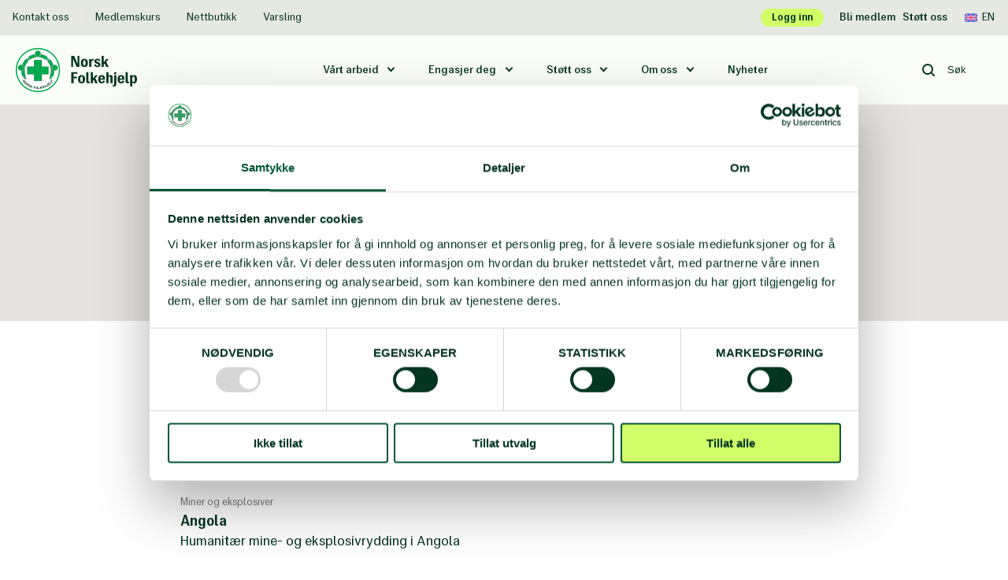

--- FILE ---
content_type: text/html; charset=UTF-8
request_url: https://folkehjelp.no/her-jobber-vi/angola
body_size: 10057
content:
          
       
  


<!doctype html>
<html class="no-js" lang="nb">

  <head>
  <meta charset="utf-8">
  <meta content="IE=edge" http-equiv="X-UA-Compatible">

  <meta
  content="width=device-width, initial-scale=1, shrink-to-fit=no" name="viewport">

  <link rel="apple-touch-icon" sizes="180x180" href="/assets/favicon/apple-touch-icon.png">
  <link rel="icon" type="image/png" sizes="32x32" href="/assets/favicon/favicon-32x32.png">
  <link rel="icon" type="image/png" sizes="16x16" href="/assets/favicon/favicon-16x16.png">
  <link rel="manifest" href="/assets/favicon/site.webmanifest">
  <link rel="mask-icon" href="/assets/favicon/safari-pinned-tab.svg" color="#5bbad5">
  <meta name="msapplication-TileColor" content="#da532c">
  <meta name="theme-color" content="#ffffff">

    
    
   
   
   
  
  <script>
    document.documentElement.className = document.documentElement.className.replace('no-js', 'js');
  </script>
<title>Norsk Folkehjelp | Angola</title>
<script><!-- Google Tag Manager -->
(function(w,d,s,l,i){w[l]=w[l]||[];w[l].push({'gtm.start':
new Date().getTime(),event:'gtm.js'});var f=d.getElementsByTagName(s)[0],
j=d.createElement(s),dl=l!='dataLayer'?'&l='+l:'';j.async=true;j.src=
'https://www.googletagmanager.com/gtm.js?id='+i+dl;f.parentNode.insertBefore(j,f);
})(window,document,'script','dataLayer','GTM-M49W8L5');
<!-- End Google Tag Manager --></script><meta name="generator" content="SEOmatic">
<meta name="keywords" content="Utviklingshjelp,bistand,minerydding,frivillig,symbolske gaver,nødhjelp,førstehjelp,snøskred,solidaritet,testamentariske gaver,redning,støtt en organisasjon,fast giver,integrering,rasisme,ulikhet,demokratisering,førstehjelpskurs,redningstjeneste,minehund,atomvåpen, flyktninger,mangfold i arbeidslivet,diskriminering,likestilling,hjelpekorps,Bli medlem,medlemsorganisasjon,minnegave,minnegaver,jubileumsgaver">
<meta name="description" content="Mine Action and Disarmament in Angola">
<meta name="referrer" content="no-referrer-when-downgrade">
<meta name="robots" content="all">
<meta content="106613969124" property="fb:profile_id">
<meta content="nb" property="og:locale">
<meta content="en" property="og:locale:alternate">
<meta content="Norsk Folkehjelp" property="og:site_name">
<meta content="website" property="og:type">
<meta content="https://folkehjelp.no/her-jobber-vi/angola" property="og:url">
<meta content="Angola" property="og:title">
<meta content="Mine Action and Disarmament in Angola" property="og:description">
<meta content="Takk for ditt bidrag!  Du vil motta nyhetsbrev der du kan lese mer om hvordan du bidrar til å forandre menneskers liv verden over.  Se våre resultathistorier fra felt!" property="og:image:alt">
<meta content="https://www.youtube.com/user/Folkehjelp/videos" property="og:see_also">
<meta content="https://www.linkedin.com/company/25967/" property="og:see_also">
<meta content="https://www.instagram.com/norskfolkehjelp/" property="og:see_also">
<meta content="https://twitter.com/norskfolkehjelp" property="og:see_also">
<meta content="https://www.facebook.com/folkehjelp" property="og:see_also">
<meta name="twitter:card" content="summary_large_image">
<meta name="twitter:site" content="@norskfolkehjelp">
<meta name="twitter:creator" content="@norskfolkehjelp">
<meta name="twitter:title" content="Angola">
<meta name="twitter:description" content="Mine Action and Disarmament in Angola">
<meta name="twitter:image:alt" content="Takk for ditt bidrag!  Du vil motta nyhetsbrev der du kan lese mer om hvordan du bidrar til å forandre menneskers liv verden over.  Se våre resultathistorier fra felt!">
<link href="https://folkehjelp.no/her-jobber-vi/angola" rel="canonical">
<link href="https://folkehjelp.no/" rel="home">
<link type="text/plain" href="https://folkehjelp.no/humans.txt" rel="author">
<link href="https://www.npaid.org/where-we-work/angola" rel="alternate" hreflang="en">
<link href="https://folkehjelp.no/her-jobber-vi/angola" rel="alternate" hreflang="x-default">
<link href="https://folkehjelp.no/her-jobber-vi/angola" rel="alternate" hreflang="nb">
<link href="https://fonts.googleapis.com/css?family=Roboto:400,400i,500,500i,700&amp;display=swap" rel="stylesheet">
<link href="/static/main/css/styles.css?v=1769087781" rel="stylesheet">
<script src="https://maps.googleapis.com/maps/api/js?key=AIzaSyD7YHq6UdPARdQ5mY-FqCHcxJuFnhRV6YY&amp;language=nb" async></script></head>

    <body  class="layout--narrow site--norskfolkehjelp section--countries scheme--npa"><!-- Google Tag Manager (noscript) -->
<noscript><iframe src="https://www.googletagmanager.com/ns.html?id=GTM-M49W8L5"
height="0" width="0" style="display:none;visibility:hidden"></iframe></noscript>
<!-- End Google Tag Manager (noscript) -->
    <!-- dialogScript Start -->
<!-- dialogScript End -->
    <a class="o-skip-link"
       href="#mainContent">
      Til hovedinnhold
    </a>
    
<header
  class="header" data-component="sticky-header">
    <div class="top-bar">
  <div class="row middle-md between-md">
                  <nav class="top-navigation" aria-label="Top navigation">
                                  <a  href="https://folkehjelp.no/kontakt-oss" target="_self" aria-label="Kontakt oss Norsk Folkehjelp">
              Kontakt oss
            </a>
                                  <a  href="https://folkehjelp.no/kurs" target="_self" aria-label="Medlemskurs Norsk Folkehjelp">
              Medlemskurs
            </a>
                                  <a  href="https://folkehjelp.no/nettbutikk" target="_self" aria-label="Nettbutikk Norsk Folkehjelp">
              Nettbutikk
            </a>
                                  <a  href="https://folkehjelp.no/om-norsk-folkehjelp/etikk/varslingsrutiner" target="_self" aria-label="Varsling Norsk Folkehjelp">
              Varsling
            </a>
                  </nav>
      
      <nav class="top-bar__controls" aria-label="Top bar controls">
        <a class="top-bar__log-in" href="https://folkehjelp.no/logg-inn" target="_self">Logg inn</a>
                
                  <a class="top-bar__btn-link" href="https://folkehjelp.no/bli-medlem" target="_self">Bli medlem</a>
                
                  <a class="top-bar__btn-link" href="https://folkehjelp.no/stott-oss" target="_self">Støtt oss</a>
        
                                                        
                    <a class="top-bar__lang" href="https://www.npaid.org/">
                          <span class="icon icon--uk" role="presentation"></span>
                        En
          </a>
              </nav>
      </div>
</div>

  <div class="o-grid-container o-grid-container--header">
    <div class="header__layout row middle-sm">
      <div
        class="header__layout-item col-xs-12 col-md-3">
                        
        
        <a class="logo" href="https://folkehjelp.no/" title="Norsk Folkehjelp logo" target="_self">
  <img class="header__logo-img" alt="Norsk Folkehjelp logo" src="/assets/logo/norskfolkehjelp.svg"/>
</a>

                            
                      <a class="support-us-button" href="https://folkehjelp.no/stott-oss">
              <span class="icon icon--heart" role="presentation"></span>
              Støtt nå
            </a>
                  
        <div class="menu-toggler" id="menuToggler">
  <div class="menu-toggler__button">
    <span></span>
    <span></span>
    <span></span>
  </div>
  <div class="menu-toggler__label">
    <div>Lukk</div>
    <div>Meny</div>
  </div>
</div>
      </div>

            
      <div class="header__layout-item col-xs-12 col-md-7  last-xs">
                  
  <nav class="site-navigation" data-component="siteNavigation" aria-label="Site navigation">
    <ul class="site-navigation__list">

                        <li class="site-navigation__item site-navigation__item--sub">
            <a class="site-navigation__link" href="#">
              Vårt arbeid
            </a>
            
<div class="submenu">
  <div class="o-grid-container">
    <div class="row">
      <div class="col-xs-12 col-md-4">
        <div class="submenu__header">
          <div class="submenu__title" data-element="button-back">
            <span class="icon icon--arrow-left" role="presentation"></span>
            Vårt arbeid
          </div>
                      <div class="submenu__desc">Vi har frivillige over hele landet og arbeider i land over hele verden</div>
                  </div>
                  <div class="submenu__image">
            
        
      <figure  class="figure"><picture class="figure__picture"><source
                            srcset="https://folkehjelp.no/media/files/content/Development-and-Humanitarian-Cooperation/_392x200_crop_center-center_100_none/27672/DSC_5302.webp?c=20200126160115 1x, https://folkehjelp.no/media/files/content/Development-and-Humanitarian-Cooperation/_784x400_crop_center-center_100_none/27672/DSC_5302.webp?c=20200126160115 2x"
              media="(min-width: 75rem)"
            /><source
                            srcset="https://folkehjelp.no/media/files/content/Development-and-Humanitarian-Cooperation/_392x200_crop_center-center_100_none/27672/DSC_5302.webp?c=20200126160115 1x, https://folkehjelp.no/media/files/content/Development-and-Humanitarian-Cooperation/_784x400_crop_center-center_100_none/27672/DSC_5302.webp?c=20200126160115 2x"
              media="(min-width: 48rem) and (max-width: 75rem)"
            /><img
            class="figure__image"
            src="https://folkehjelp.no/media/files/content/Development-and-Humanitarian-Cooperation/_392x200_crop_center-center_100_none/27672/DSC_5302.webp?c=20200126160115"
            alt="DSC 5302"
          /></picture></figure>  
          </div>
              </div>

      <div class="col-xs-12 col-md-6 col-md-offset-2">
        <ul class="submenu__items">
                      <li>
                                              <a class="submenu__link " href="https://folkehjelp.no/forstehjelp-og-redningstjeneste" target="_self">
                                      Førstehjelp og redningstjeneste
                                  </a>
                            <div class="submenu__desc">En hobby som redder liv</div>
            </li>
                      <li>
                                              <a class="submenu__link " href="https://folkehjelp.no/samfunnsengasjement" target="_self">
                                      Samfunnsengasjement
                                  </a>
                            <div class="submenu__desc">Solidaritet og inkludering i praksis</div>
            </li>
                      <li>
                                              <a class="submenu__link " href="https://folkehjelp.no/miner-og-eksplosiver" target="_self">
                                      Minerydding og nedrustning
                                  </a>
                            <div class="submenu__desc">Beskyttelse av sivile fra eksplosive farer</div>
            </li>
                      <li>
                                              <a class="submenu__link " href="https://folkehjelp.no/utvikling-og-humanitært-samarbeid" target="_self">
                                      Utvikling og humanitært samarbeid
                                  </a>
                            <div class="submenu__desc">Demokrati, rettferdig fordeling, partnerskap og humanitær nødhjelp</div>
            </li>
                      <li>
                                              <a class="submenu__link submenu__link--selected" href="https://folkehjelp.no/her-jobber-vi" target="_self">
                                      Land vi jobber i
                                  </a>
                            <div class="submenu__desc">Norsk Folkehjelp jobber i omtrent 35 land</div>
            </li>
                  </ul>
      </div>
    </div>
  </div>
</div>
          </li>
                                <li class="site-navigation__item site-navigation__item--sub">
            <a class="site-navigation__link" href="#">
              Engasjer deg
            </a>
            
<div class="submenu">
  <div class="o-grid-container">
    <div class="row">
      <div class="col-xs-12 col-md-4">
        <div class="submenu__header">
          <div class="submenu__title" data-element="button-back">
            <span class="icon icon--arrow-left" role="presentation"></span>
            Engasjer deg
          </div>
                      <div class="submenu__desc">Medlemmene er vår organisasjons ryggrad. Det er mange måter å engasjere seg i Norsk Folkehjelp på.</div>
                  </div>
                  <div class="submenu__image">
            
        
      <figure  class="figure"><picture class="figure__picture"><source
                            srcset="https://folkehjelp.no/media/files/content/Samfunnspolitisk-engasjement/Flyktning-og-inkludering/_392x200_crop_center-center_100_none/8899/IMG_8116_191118_121029.webp?c=20200225114646 1x, https://folkehjelp.no/media/files/content/Samfunnspolitisk-engasjement/Flyktning-og-inkludering/_784x400_crop_center-center_100_none/8899/IMG_8116_191118_121029.webp?c=20200225114646 2x"
              media="(min-width: 75rem)"
            /><source
                            srcset="https://folkehjelp.no/media/files/content/Samfunnspolitisk-engasjement/Flyktning-og-inkludering/_392x200_crop_center-center_100_none/8899/IMG_8116_191118_121029.webp?c=20200225114646 1x, https://folkehjelp.no/media/files/content/Samfunnspolitisk-engasjement/Flyktning-og-inkludering/_784x400_crop_center-center_100_none/8899/IMG_8116_191118_121029.webp?c=20200225114646 2x"
              media="(min-width: 48rem) and (max-width: 75rem)"
            /><img
            class="figure__image"
            src="https://folkehjelp.no/media/files/content/Samfunnspolitisk-engasjement/Flyktning-og-inkludering/_392x200_crop_center-center_100_none/8899/IMG_8116_191118_121029.webp?c=20200225114646"
            alt="IMG 8116"
          /></picture></figure>  
          </div>
              </div>

      <div class="col-xs-12 col-md-6 col-md-offset-2">
        <ul class="submenu__items">
                      <li>
                                              <a class="submenu__link " href="https://folkehjelp.no/bli-medlem" target="_self">
                                      Bli medlem
                                  </a>
                            <div class="submenu__desc">Vi er en demokratisk medlemsorganisasjon</div>
            </li>
                      <li>
                                              <a class="submenu__link " href="https://folkehjelp.no/bli-frivillig" target="_self">
                                      Bli frivillig
                                  </a>
                            <div class="submenu__desc">Her kan du velge mange forskjellige aktiviteter</div>
            </li>
                      <li>
                                              <a class="submenu__link " href="https://folkehjelp.no/logg-inn" target="_self">
                                      Medlemsportalen
                                  </a>
                            <div class="submenu__desc">Medlemsportalen - Ressurser for medlemmer og tillitsvalgte</div>
            </li>
                      <li>
                                              <a class="submenu__link " href="https://folkehjelp.no/lokallag" target="_self">
                                      Lokallag
                                  </a>
                            <div class="submenu__desc">Vi har lokallag over hele Norge. Du kan finne ditt lokale lag her.</div>
            </li>
                      <li>
                                              <a class="submenu__link " href="https://folkehjelp.no/samfunnsengasjement/solidaritetsungdom" target="_self">
                                      Solidaritetsungdom
                                  </a>
                            <div class="submenu__desc">Solidaritetsungdom er Norsk Folkehjelps samfunnspolitiske ungdomsbevegelse.</div>
            </li>
                      <li>
                                              <a class="submenu__link " href="https://folkehjelp.no/forstehjelp-og-redningstjeneste/sanitetsungdom" target="_self">
                                      Sanitetsungdom
                                  </a>
                            <div class="submenu__desc">For deg mellom 13 og 18 år som ønsker å lære mer om friluftsliv, førstehjelp og redningstjeneste.</div>
            </li>
                  </ul>
      </div>
    </div>
  </div>
</div>
          </li>
                                <li class="site-navigation__item site-navigation__item--sub">
            <a class="site-navigation__link" href="#">
              Støtt oss
            </a>
            
<div class="submenu">
  <div class="o-grid-container">
    <div class="row">
      <div class="col-xs-12 col-md-4">
        <div class="submenu__header">
          <div class="submenu__title" data-element="button-back">
            <span class="icon icon--arrow-left" role="presentation"></span>
            Støtt oss
          </div>
                      <div class="submenu__desc">Det er mange måter å gi din støtte til Norsk Folkehjelps arbeid i verden og Norge.</div>
                  </div>
                  <div class="submenu__image">
            
        
      <figure  class="figure"><picture class="figure__picture"><source
                            srcset="https://folkehjelp.no/media/files/content/Stott-oss/_392x200_crop_center-center_100_none/65951/loas-6092-Werner-Andersson.webp?c=20210317203907 1x, https://folkehjelp.no/media/files/content/Stott-oss/_784x400_crop_center-center_100_none/65951/loas-6092-Werner-Andersson.webp?c=20210317203907 2x"
              media="(min-width: 75rem)"
            /><source
                            srcset="https://folkehjelp.no/media/files/content/Stott-oss/_392x200_crop_center-center_100_none/65951/loas-6092-Werner-Andersson.webp?c=20210317203907 1x, https://folkehjelp.no/media/files/content/Stott-oss/_784x400_crop_center-center_100_none/65951/loas-6092-Werner-Andersson.webp?c=20210317203907 2x"
              media="(min-width: 48rem) and (max-width: 75rem)"
            /><img
            class="figure__image"
            src="https://folkehjelp.no/media/files/content/Stott-oss/_392x200_crop_center-center_100_none/65951/loas-6092-Werner-Andersson.webp?c=20210317203907"
            alt="Laos 6092 Werner Andersson"
          /></picture></figure>  
          </div>
              </div>

      <div class="col-xs-12 col-md-6 col-md-offset-2">
        <ul class="submenu__items">
                      <li>
                                              <a class="submenu__link " href="https://folkehjelp.no/stott-oss" target="_self">
                                      Bli giver
                                  </a>
                            <div class="submenu__desc">Givere som deg er våre viktigste støttespillere</div>
            </li>
                      <li>
                                              <a class="submenu__link " href="https://symbolskegaver.no/" target="_blank">
                  Symbolske gaver
                </a>
                            <div class="submenu__desc">Gi noen en gave med mening</div>
            </li>
                      <li>
                                              <a class="submenu__link " href="https://folkehjelp.no/minnegaver" target="_self">
                                      Minnegave og testamentarisk gave
                                  </a>
                            <div class="submenu__desc">Gi en minnegave for å hedre en avdød eller testamenter en gave til et godt formål</div>
            </li>
                      <li>
                                              <a class="submenu__link " href="https://folkehjelp.no/jubileumsgaver" target="_self">
                                      Jubileumsgaver
                                  </a>
                            <div class="submenu__desc">En jubileumsgave er et fint alternativ til bursdags- eller bryllupsgaver</div>
            </li>
                      <li>
                                              <a class="submenu__link " href="https://folkehjelp.no/bedriftssamarbeid" target="_self">
                                      Bedriftssamarbeid
                                  </a>
                            <div class="submenu__desc">Les om hvordan din bedrift kan gjøre verden litt bedre</div>
            </li>
                      <li>
                                              <a class="submenu__link " href="https://folkehjelp.no/fagbevegelsen" target="_self">
                                      Fagbevegelsen
                                  </a>
                            <div class="submenu__desc">Les om hvordan fagbevegelsen viser sitt engasjement gjennom støtte til vårt arbeid</div>
            </li>
                      <li>
                                              <a class="submenu__link " href="https://folkehjelp.no/bli-medlem" target="_self">
                                      Bli medlem
                                  </a>
                            <div class="submenu__desc">Vi er en demokratisk medlemsorganisasjon</div>
            </li>
                  </ul>
      </div>
    </div>
  </div>
</div>
          </li>
                                <li class="site-navigation__item site-navigation__item--sub">
            <a class="site-navigation__link" href="#">
              Om oss
            </a>
            
<div class="submenu">
  <div class="o-grid-container">
    <div class="row">
      <div class="col-xs-12 col-md-4">
        <div class="submenu__header">
          <div class="submenu__title" data-element="button-back">
            <span class="icon icon--arrow-left" role="presentation"></span>
            Om oss
          </div>
                      <div class="submenu__desc">Vi er fagbevegelsens humanitære solidaritetsorganisasjon</div>
                  </div>
                  <div class="submenu__image">
            
        
      <figure  class="figure"><picture class="figure__picture"><source
                            srcset="https://folkehjelp.no/media/files/content/Development-and-Humanitarian-Cooperation/_392x200_crop_center-center_100_none/27654/DSC_3716.webp?c=20200307173334 1x, https://folkehjelp.no/media/files/content/Development-and-Humanitarian-Cooperation/_784x400_crop_center-center_100_none/27654/DSC_3716.webp?c=20200307173334 2x"
              media="(min-width: 75rem)"
            /><source
                            srcset="https://folkehjelp.no/media/files/content/Development-and-Humanitarian-Cooperation/_392x200_crop_center-center_100_none/27654/DSC_3716.webp?c=20200307173334 1x, https://folkehjelp.no/media/files/content/Development-and-Humanitarian-Cooperation/_784x400_crop_center-center_100_none/27654/DSC_3716.webp?c=20200307173334 2x"
              media="(min-width: 48rem) and (max-width: 75rem)"
            /><img
            class="figure__image"
            src="https://folkehjelp.no/media/files/content/Development-and-Humanitarian-Cooperation/_392x200_crop_center-center_100_none/27654/DSC_3716.webp?c=20200307173334"
            alt="DSC 3716"
          /></picture></figure>  
          </div>
              </div>

      <div class="col-xs-12 col-md-6 col-md-offset-2">
        <ul class="submenu__items">
                      <li>
                                              <a class="submenu__link " href="https://folkehjelp.no/om-norsk-folkehjelp" target="_self">
                                      Om Norsk Folkehjelp
                                  </a>
                            <div class="submenu__desc">Norsk Folkehjelp er fagbevegelsens humanitære solidaritetsorganisasjon</div>
            </li>
                      <li>
                                              <a class="submenu__link " href="https://folkehjelp.no/kontakt-oss" target="_self">
                                      Kontakt oss
                                  </a>
                            <div class="submenu__desc">Kom i kontakt med oss</div>
            </li>
                      <li>
                                              <a class="submenu__link " href="https://folkehjelp.no/om-norsk-folkehjelp/sentralstyret-og-styringsdokumenter" target="_self">
                                      Styret
                                  </a>
                            <div class="submenu__desc">Sentralstyret og våre overordnede styringsdokumenter</div>
            </li>
                      <li>
                                              <a class="submenu__link " href="https://folkehjelp.no/om-norsk-folkehjelp/administrasjonen" target="_self">
                                      Administrasjonen
                                  </a>
                            <div class="submenu__desc">Ledelsen i Norsk Folkehjelp</div>
            </li>
                      <li>
                                              <a class="submenu__link " href="https://folkehjelp.no/om-norsk-folkehjelp/etikk" target="_self">
                                      Etikk
                                  </a>
                            <div class="submenu__desc">Antikorrupsjon, etiske standarder og trygg organisasjon</div>
            </li>
                      <li>
                                              <a class="submenu__link " href="https://folkehjelp.no/stillinger" target="_self">
                                      Ledige stillinger
                                  </a>
                            <div class="submenu__desc">Våre ledige stillinger</div>
            </li>
                      <li>
                                              <a class="submenu__link " href="https://folkehjelp.no/om-norsk-folkehjelp/vår-historie" target="_self">
                                      Vår historie
                                  </a>
                            <div class="submenu__desc">Milepæler fra vår historie fra 1939 til i dag</div>
            </li>
                  </ul>
      </div>
    </div>
  </div>
</div>
          </li>
                                          <li class="site-navigation__item">
            <a class="site-navigation__link " href="https://folkehjelp.no/nyheter">
              Nyheter
            </a>
          </li>
                  </ul>
  </nav>

              </div>

              <div class="header__layout-item col-xs-12 col-md-2 last-md">
                                <form action="https://folkehjelp.no/sok" class="site-search" data-component="site-search" autocomplete="off">
              <button type="submit" class="site-search__btn" aria-label="Search button" data-element="site-search-search">
                <svg xmlns="http://www.w3.org/2000/svg" width="16" height="16" viewBox="0 0 16 16">
    <path fill="none" fill-rule="evenodd" stroke="currentColor" stroke-linecap="round" stroke-linejoin="round" stroke-width="2" d="M15 15l-3.34-3.359M7 13A6 6 0 1 0 7 1a6 6 0 0 0 0 12z"/>
</svg>

              </button>
              <input class="site-search__input" name="q" title="Site search" data-element="site-search-input" type="search" placeholder="Søk"/>
              <button type="button" class="site-search__clear" data-element="site-search-clear">
                <span class="icon icon--clear" role="presentation"></span>
              </button>
            </form>
                  </div>
      
    </div>
  </div>
</header>

      

<div  class="c-hero c-map c-hero__map c-hero__map--narrow">
  <div class="map__container">
      <div id="map-hero" class="map"></div>

      
    </div>
</div>

    
  
  
        

    <div class="o-grid-container">
        <div class="row">
          <div class="col-xs-12 col-md-8 col-md-offset-2">
                  <nav class="p-breadcrumbs" aria-label="Breadcrumb">
      <ul class="p-breadcrumbs__list">
                          <li class="p-breadcrumbs__item">
            <a href="https://folkehjelp.no/">Forside</a>
          </li>
                                    <li class="p-breadcrumbs__item">
                          <svg class="p-breadcrumbs__splitter" width="6" height="10" xmlns="http://www.w3.org/2000/svg" viewBox="0 0 6 10">
    <path fill="none" fill-rule="evenodd" stroke="currentColor" stroke-linecap="round" stroke-linejoin="round" stroke-width="2" d="M1 1l4 4-4 4"/>
</svg>
                                      <a href="https://folkehjelp.no/her-jobber-vi">Land vi jobber i</a>
                      </li>
                            <li class="p-breadcrumbs__item">
                          <svg class="p-breadcrumbs__splitter" width="6" height="10" xmlns="http://www.w3.org/2000/svg" viewBox="0 0 6 10">
    <path fill="none" fill-rule="evenodd" stroke="currentColor" stroke-linecap="round" stroke-linejoin="round" stroke-width="2" d="M1 1l4 4-4 4"/>
</svg>
                                      Angola
                      </li>
              </ul>
    </nav>
          </div>
      </div>
    </div>

    <main id="mainContent">
      <div class="o-grid-container">
        <div class="row">
          <div class="col-xs-12 col-md-8 col-md-offset-2">
              <article aria-label="Angola" class="components">
    <h1>Angola</h1>

    
  <section class="component c-hero-list" aria-label="Hero list_static">
    
    
    <div class="c-hero-list__items">
                      <a class="c-hero-list__item" href=https://folkehjelp.no/miner-og-eksplosiver/her-jobber-vi-med-mine-og-eksplosivrydding/angola target="_self">
                


<div class="c-hero-list__content">
      <div class="c-hero-list__label">Miner og eksplosiver</div>
        <h4 class="c-hero-list__title scheme-hover-color">Angola</h4>
    <div class="c-hero-list__text">
    <div class="c-rich-text c-rich-text--first-last-childs-margin-less">
      Humanitær mine- og eksplosivrydding i Angola
    </div>
  </div>
</div>
      </a>
        </div>
  </section>

    
<hr  class="c-divider-line c-divider-line--large c-divider-line--invisible c-divider-line-- c-divider-line-- c-divider-line--" />
    
    

  <section class="component c-featured-articles"
           id="featured-articles"
           aria-label="Featured articles_static">
    <div class="c-featured-articles__header">
      <div class="c-featured-articles__heading u-space-mb-xl">
                  <h2>Relaterte artikler</h2>
                      </div>

          </div>

        <div class="row start-md gutter-lg-2">
                        <div
              class="col-xs-12 col-sm-4 c-featured-articles__col">
            


<div class="c-featured-articles__item">
  <a href="https://folkehjelp.no/nyheter/prins-harry-i-sin-mors-fotspor-i-angola" title="Prins Harry i sin mors fotspor i Angola">
    
        
      <figure  class="figure figure--mobile-full figure--float"><picture class="figure__picture"><source
                            srcset="https://folkehjelp.no/media/files/content/Mine-Action-and-Disarmament/_390x245_crop_center-center_82_none/71840/Harry.webp?c=20200308191716 1x, https://folkehjelp.no/media/files/content/Mine-Action-and-Disarmament/_780x490_crop_center-center_82_none/71840/Harry.webp?c=20200308191716 2x"
              media="(min-width: 75rem)"
            /><source
                            srcset="https://folkehjelp.no/media/files/content/Mine-Action-and-Disarmament/_361x227_crop_center-center_100_none/71840/Harry.webp?c=20200308191716 1x, https://folkehjelp.no/media/files/content/Mine-Action-and-Disarmament/_722x454_crop_center-center_100_none/71840/Harry.webp?c=20200308191716 2x"
              media="(min-width: 48rem) and (max-width: 75rem)"
            /><source
                            srcset="https://folkehjelp.no/media/files/content/Mine-Action-and-Disarmament/_344x216_crop_center-center_100_none/71840/Harry.webp?c=20200308191716 1x, https://folkehjelp.no/media/files/content/Mine-Action-and-Disarmament/_688x432_crop_center-center_100_none/71840/Harry.webp?c=20200308191716 2x"
              media="(max-width: 48rem)"
            /><img
            class="figure__image"
            src="https://folkehjelp.no/media/files/content/Mine-Action-and-Disarmament/_390x245_crop_center-center_82_none/71840/Harry.webp?c=20200308191716"
            alt="Harry"
          /></picture></figure>  
  </a>
  <h3>
    <a class="scheme-hover-color" href="https://folkehjelp.no/nyheter/prins-harry-i-sin-mors-fotspor-i-angola" title="Prins Harry i sin mors fotspor i Angola">Prins Harry i sin mors fotspor i Angola</a>
  </h3>
  
    <div class="c-featured-articles__excerpt" style="-webkit-box-orient: vertical;">Norsk Folkehjelp driver minerydding i partnerskap med to britiske mineryddingsoperatører i Angola. Fredag får prosjektet celebert besøk av prins Harry, som i likhet med sin avdøde mor har engasjert seg i kampen for en minefri verden.</div>
</div>
          </div>
                  </div>
  </section>

  </article>
          </div>
        </div>
      </div>
    </main>

          <!-- No layout block "prefooter" present -->
    
    

<footer aria-label="footer" class="footer">
  <div class="o-grid-container">
    <div class="footer__wrapper">
      <div class="row center-xs start-sm">
        <div class="col-xs-12 col-sm-3">
          <div class="footer__logo">
                                      <a class="footer__logo-link" href="https://folkehjelp.no/"
                title="Norsk Folkehjelp Footer Logo"
                aria-label="Norsk Folkehjelp Footer Logo"
                target="_self">
              <img class="footer__logo-image--small" alt="Norsk Folkehjelp logo" src="/assets/logo/norskfolkehjelp.svg"/>
            </a>
                      </div>
  
                      <div class="footer__social">
              <div class="footer__label">Følg oss</div>
                                            <a
                    href="https://www.facebook.com/folkehjelp"
                    class="footer__social-link"
                    rel="noopener noreferrer"
                    target="_blank"
                    title="Facebook"
                ><svg xmlns="http://www.w3.org/2000/svg" width="24" height="24" viewBox="0 0 24 24">
    <g fill="none" fill-rule="evenodd">
        <g>
            <g>
                <path d="M0 0H24V24H0z" transform="translate(-231 -220) translate(231 220)"/>
                <path fill="currentColor" d="M18 2.145c-.964-.102-1.933-.15-2.903-.145-2.877 0-4.852 1.659-4.852 4.7v2.62H7v3.557h3.246V22h3.896v-9.123h3.234l.496-3.557h-3.73V7.05c0-1.022.293-1.732 1.859-1.732H18V2.145z" transform="translate(-231 -220) translate(231 220)"/>
            </g>
        </g>
    </g>
</svg>
</a>
                              <a
                    href="https://twitter.com/norskfolkehjelp"
                    class="footer__social-link"
                    rel="noopener noreferrer"
                    target="_blank"
                    title="Twitter"
                ><svg xmlns="http://www.w3.org/2000/svg" width="24" height="24" viewBox="0 0 24 24">
    <g fill="none" fill-rule="evenodd">
        <g>
            <g>
                <path d="M0 0H24V24H0z" transform="translate(-271 -220) translate(271 220)"/>
                <path fill="currentColor" fill-rule="nonzero" d="M22 5.893c-.75.328-1.544.542-2.356.638.854-.501 1.495-1.297 1.804-2.238-.807.472-1.689.804-2.607.982-.781-.817-1.864-1.278-2.994-1.275-2.267 0-4.103 1.808-4.103 4.04 0 .316.036.624.107.92-3.288-.156-6.359-1.688-8.46-4.221-.364.614-.556 1.316-.555 2.03 0 1.402.724 2.639 1.825 3.363-.65-.02-1.286-.193-1.857-.505v.05c0 1.958 1.413 3.59 3.29 3.96-.604.163-1.237.187-1.853.071.552 1.655 2.09 2.78 3.834 2.804-1.46 1.125-3.253 1.734-5.096 1.73-.331 0-.658-.02-.979-.057C3.882 19.374 6.063 20.003 8.29 20c7.546 0 11.674-6.155 11.674-11.493 0-.174-.004-.348-.012-.522.802-.57 1.495-1.278 2.048-2.092z" transform="translate(-271 -220) translate(271 220)"/>
            </g>
        </g>
    </g>
</svg>
</a>
                              <a
                    href="https://www.instagram.com/norskfolkehjelp/"
                    class="footer__social-link"
                    rel="noopener noreferrer"
                    target="_blank"
                    title="Instagram"
                ><svg xmlns="http://www.w3.org/2000/svg" width="24" height="24" viewBox="0 0 24 24">
    <g fill="none" fill-rule="evenodd">
        <g>
            <g>
                <path d="M0 0H24V24H0z" transform="translate(-311 -220) translate(311 220)"/>
                <g fill="currentColor">
                    <path d="M10 13.249c-1.824-.003-3.303-1.482-3.304-3.306C6.698 8.119 8.176 6.64 10 6.639c1.824.002 3.302 1.48 3.304 3.304-.001 1.824-1.48 3.303-3.304 3.306m0-8.45c-2.84.003-5.142 2.304-5.146 5.144.003 2.84 2.305 5.142 5.146 5.146 2.84-.004 5.143-2.306 5.146-5.146C15.14 7.103 12.839 4.803 10 4.8m5.339-1.294c-.427-.015-.828.204-1.046.572-.218.367-.218.824 0 1.192.218.367.619.586 1.046.571.629-.022 1.127-.538 1.127-1.167 0-.63-.498-1.146-1.127-1.168m2.82 10.648c0 1.229-.378 2.249-1.093 2.947-.71.693-1.733 1.059-2.959 1.059H5.893c-1.196 0-2.209-.369-2.927-1.066-.736-.714-1.125-1.747-1.125-2.985V5.847c0-1.221.372-2.237 1.078-2.938.702-.7 1.714-1.069 2.928-1.069h8.306c1.206 0 2.218.379 2.928 1.093.705.711 1.078 1.718 1.078 2.914V14.154zm.228-12.515C17.324.566 15.86 0 14.153 0H5.847C2.35 0 0 2.35 0 5.847v8.26c0 1.749.581 3.237 1.684 4.306C2.753 19.45 4.21 20 5.893 20h8.214c1.717 0 3.184-.547 4.244-1.583C19.43 17.364 20 15.89 20 14.153V5.847c0-1.691-.557-3.147-1.613-4.21v.002z" transform="translate(-311 -220) translate(311 220) translate(2 2)"/>
                </g>
            </g>
        </g>
    </g>
</svg>
</a>
                              <a
                    href="https://www.linkedin.com/company/25967/"
                    class="footer__social-link"
                    rel="noopener noreferrer"
                    target="_blank"
                    title="Linkedin"
                ><svg xmlns="http://www.w3.org/2000/svg" width="24" height="24" viewBox="0 0 24 24">
    <g fill="none" fill-rule="evenodd">
        <g>
            <g>
                <path d="M0 0H24V24H0z" transform="translate(-352 -220) translate(352 220)"/>
                <g fill="currentColor">
                    <path d="M17.043 17.043h-2.966V12.4c0-1.106-.018-2.53-1.541-2.53-1.543 0-1.779 1.207-1.779 2.451v4.722H7.794V7.497h2.843v1.306h.042c.395-.75 1.362-1.543 2.805-1.543 3.005 0 3.559 1.977 3.559 4.547v5.236zM4.449 6.194c-.615 0-1.183-.327-1.49-.858-.308-.532-.309-1.188-.002-1.72.307-.533.874-.861 1.489-.862.614 0 1.182.327 1.49.859.308.532.308 1.188.001 1.72-.306.532-.874.86-1.488.861zM2.963 17.043h2.971V7.497H2.963v9.546zM18.52 0H1.476C.66 0 0 .646 0 1.443v17.114C0 19.353.661 20 1.476 20H18.52c.816 0 1.48-.647 1.48-1.443V1.443C20 .646 19.336 0 18.52 0z" transform="translate(-352 -220) translate(352 220) translate(2 2)"/>
                </g>
            </g>
        </g>
    </g>
</svg>
</a>
                              <a
                    href="https://www.youtube.com/user/Folkehjelp/videos"
                    class="footer__social-link"
                    rel="noopener noreferrer"
                    target="_blank"
                    title="Youtube"
                ><svg xmlns="http://www.w3.org/2000/svg" width="24" height="24" viewBox="0 0 24 24">
    <g fill="none" fill-rule="evenodd">
        <g>
            <g>
                <path d="M0 0H24V24H0z" transform="translate(-392 -220) translate(392 220)"/>
                <g fill="currentColor">
                    <path d="M7.954 11.376V4.624L13.182 8l-5.23 3.376h.002zm11.628-8.877c-.229-.983-.903-1.753-1.768-2.022C16.254 0 10 0 10 0S3.746 0 2.186.477C1.32.746.646 1.516.418 2.5 0 4.28 0 8 0 8s0 3.72.418 5.501c.229.983.903 1.753 1.768 2.022C3.746 16 10 16 10 16s6.254 0 7.814-.477c.865-.269 1.54-1.039 1.768-2.022C20 11.72 20 8 20 8s0-3.72-.418-5.501z" transform="translate(-392 -220) translate(392 220) translate(2 4)"/>
                </g>
            </g>
        </g>
    </g>
</svg>
</a>
                          </div>
                  </div>
  
                                                                                  <div class="col-xs-12 col-sm-4 col-md-3">
            <div class="footer__content">
              <p>Vipps: Valgfritt beløp til <strong>#10145</strong><br />Innsamlingskonto: 5005.14.00000<br />Vipps Gaza: #8000</p>
<p>Telefon 22 03 77 00 <br />E-post: <a href="mailto:norsk.folkehjelp@npaid.org">norsk.folkehjelp@npaid.org</a></p>
<p>Postboks 8844, Youngstorget, 0028 OSLO<br />Besøksadresse: Møllergata 2b, 4. etasje, 0155 OSLO</p>
<p><a href="https://folkehjelp.no/kontakt-oss/regionskontorer">Våre regionskontorer</a></p>
<p>Organisasjonsnummer: 871033552</p>
            </div>
          </div>
                      
        <div class="col-xs-12 col-sm-7 col-sm-offset-2 col-md-6 col-md-offset-0 u-flex center-xs end-sm footer__links-container">
                                    <ul class="footer__links center-xs start-sm">
                <li class="footer__label">
                  Publikasjoner
                </li>
                                  <li class="footer__link">
                    

  


<a  href="https://folkehjelp.no/om-norsk-folkehjelp/appell/appell-arkiv" title="Appell arkiv" target="_self">
  Appell arkiv
</a>
                  </li>
                                  <li class="footer__link">
                    




<a  href="https://folkehjelp.no/fagblad-sanitet/" title="Fagblad Sanitet" target="_self">
  Fagblad Sanitet
</a>
                  </li>
                                  <li class="footer__link">
                    

  


<a  href="https://folkehjelp.no/om-norsk-folkehjelp/resultatrapport" title="Resultatrapport" target="_self">
  Resultatrapport
</a>
                  </li>
                                  <li class="footer__link">
                    




<a  href="https://folkehjelp.no/publikasjoner" title="Alle publikasjoner" target="_self">
  Alle publikasjoner
</a>
                  </li>
                              </ul>
                                                <ul class="footer__links center-xs start-sm">
                <li class="footer__label">
                  Siste nytt
                </li>
                                  <li class="footer__link">
                    

  


<a  href="https://folkehjelp.no/nyheter" title="Nyheter" target="_self">
  Nyheter
</a>
                  </li>
                              </ul>
                                                <ul class="footer__links center-xs start-sm">
                <li class="footer__label">
                  Personvern
                </li>
                                  <li class="footer__link">
                    

  


<a  href="https://folkehjelp.no/om-norsk-folkehjelp/personvern" title="Personvern og informasjonskapsler" target="_self">
  Personvern og informasjonskapsler
</a>
                  </li>
                              </ul>
                                                    </div>
      </div>
    </div>

    <div class="footer__vertical-line"></div>
  </div>
    
  <div class="bottom-bar">
  <div class="o-grid-container">
    <div class="bottom-bar__content">
      <div class="bottom-bar__copyright">
        © Copyright 2026 Norsk Folkehjelp
      </div>
      
      <div class="bottom-bar__subnav">
        <span class="bottom-bar__dot"> · </span>
        <a href="https://folkehjelp.no/betingelser">Betingelser</a>
        <span class="bottom-bar__dot"> · </span>
        <a href="https://folkehjelp.no/personvern">Personvern</a>
      </div>
    
              <div class="footer__logo">
          <div class="footer__logo-link footer__logo-link--logos">
                        <a href="https://www.miljofyrtarn.no/" target="_blank"
                title="Miløfyrtårn"
                aria-label="Miløfyrtårn"
                rel="noopener noreferrer external">
              <img class="footer__logo-image footer__logo-image--small" src="/assets/logo/miljofyrtarn.png"
                    alt="Miløfyrtårn Logo"/>
            </a>
    
                        <a href="https://www.innsamlingskontrollen.no/organisasjoner/norsk-folkehjelp/" target="_blank"
                title="Controllen"
                aria-label="Controllen"
                rel="noopener noreferrer external">
              <img class="footer__logo-image footer__logo-image--small" src="/assets/logo/controllen.png"
                    alt="Controllen Logo"/>
            </a>
    
                        <a href="https://folkehjelp.no/samfunnsengasjement/likestilling/rik-pa-mangfold" target="_blank"
                title="Mangfold"
                aria-label="Mangfold"
                rel="noopener noreferrer external">
              <img class="footer__logo-image footer__logo-image--adjusted" src="/assets/logo/mangfold.png"
                    alt="Mangfold Logo"/>
            </a>
          </div>
        </div>
                </div>

    <div class="footer__vertical-line"></div>
  </div>
</div>
</footer>

    <div class="backdrop" data-component="backdrop"></div>

        
      <script type="application/ld+json">{"@context":"http://schema.org","@graph":[{"@type":"WebPage","author":{"@id":"https://folkehjelp.no#identity"},"copyrightHolder":{"@id":"https://folkehjelp.no#identity"},"copyrightYear":"2020","creator":{"@id":"https://folkehjelp.no#creator"},"dateCreated":"2020-01-19T12:47:47+01:00","dateModified":"2023-01-05T11:03:18+01:00","datePublished":"2020-01-19T12:46:00+01:00","description":"Mine Action and Disarmament in Angola","headline":"Angola","inLanguage":"nb","mainEntityOfPage":"https://folkehjelp.no/her-jobber-vi/angola","name":"Angola","publisher":{"@id":"https://folkehjelp.no#creator"},"url":"https://folkehjelp.no/her-jobber-vi/angola"},{"@id":"https://folkehjelp.no#identity","@type":"LocalBusiness","address":{"@type":"PostalAddress","addressCountry":"Norway","addressLocality":"Oslo","addressRegion":"Oslo","streetAddress":"Stortorvet 10"},"alternateName":"Norsk Folkehjelp","description":"Norsk Folkehjelp er fagbevegelsens humanitære solidaritetsorganisasjon. Vårt mål er menneskeverd og like rettigheter for alle, uansett kjønn, handikap, etnisk tilhørighet, religion, alder, seksuell legning eller sosial status.","email":"norsk.folkehjelp@npaid.org","founder":"LO","foundingDate":"1939","foundingLocation":"Oslo, Norway","image":{"@type":"ImageObject","height":"178","url":"https://folkehjelpcraft-prod.norse.digital/media/files/Logos/Hovedlogo_Standardsize_1_CMYK.jpg","width":"804"},"logo":{"@type":"ImageObject","height":"60","url":"https://folkehjelp.no/media/files/Logos/_600x60_fit_center-center_82_none/34520/Hovedlogo_Standardsize_1_CMYK.png?mtime=1579513088","width":"271"},"name":"Norsk Folkehjelp","openingHoursSpecification":[{"@type":"OpeningHoursSpecification","closes":"15:00:00","dayOfWeek":["Monday"],"opens":"09:00:00"},{"@type":"OpeningHoursSpecification","closes":"15:00:00","dayOfWeek":["Tuesday"],"opens":"09:00:00"},{"@type":"OpeningHoursSpecification","closes":"15:00:00","dayOfWeek":["Wednesday"],"opens":"09:00:00"},{"@type":"OpeningHoursSpecification","closes":"15:00:00","dayOfWeek":["Thursday"],"opens":"09:00:00"},{"@type":"OpeningHoursSpecification","closes":"15:00:00","dayOfWeek":["Friday"],"opens":"09:00:00"}],"priceRange":"$","sameAs":["https://www.facebook.com/folkehjelp","https://twitter.com/norskfolkehjelp","https://www.instagram.com/norskfolkehjelp/","https://www.linkedin.com/company/25967/","https://www.youtube.com/user/Folkehjelp/videos"],"telephone":"+47 22 03 77 00","url":"https://folkehjelp.no"},{"@id":"#creator","@type":"Organization"},{"@type":"BreadcrumbList","description":"Breadcrumbs list","itemListElement":[{"@type":"ListItem","item":"https://folkehjelp.no/","name":"Folk forandrer verden","position":1},{"@type":"ListItem","item":"https://folkehjelp.no/her-jobber-vi","name":"Land vi jobber i","position":2},{"@type":"ListItem","item":"https://folkehjelp.no/her-jobber-vi/angola","name":"Angola","position":3}],"name":"Breadcrumbs"}]}</script><script src="/static/main/js/app.js?v=1766132127"></script>
<script>window.mapConfigs = window.mapConfigs || [];

      window.mapConfigs.push({
        id: 'map-hero',
        translations: {
          humanitarianDisarmament: 'Miner og eksplosiver',
          developmentCooperation: 'Utviklingssamarbeid',
          readMore: 'Les mer',
          localBranch: 'Lokallag',
        },
        zoom: 4,
        locations: [
                                    {
                  type: 'country',
                  slug: 'angola',
                  title: 'Angola',
                  excerpt: 'Mine Action and Disarmament in Angola',
                  location: {
                    lat: -11.8775768,
                    lng: 17.5691241
                  },
                                                            icon: 'humanitarianDisarmament',
                                      
                                      links: [
                                            {
                        key: 'humanitarianDisarmament',
                        url: "https://folkehjelp.no/miner-og-eksplosiver/her-jobber-vi-med-mine-og-eksplosivrydding/angola"
                      },
                                                                                      ],
                  
                },                              ]
      });</script></body>
</html>


--- FILE ---
content_type: text/css
request_url: https://folkehjelp.no/static/main/css/styles.css?v=1769087781
body_size: 28334
content:
.container,.container-fluid{margin-left:auto;margin-right:auto}.container-fluid{padding-left:2rem;padding-right:2rem}.row{box-sizing:border-box;display:-webkit-box;display:-ms-flexbox;display:flex;-webkit-box-flex:0;-ms-flex:0 1 auto;flex:0 1 auto;-webkit-box-direction:normal;-ms-flex-direction:row;flex-direction:row;-ms-flex-wrap:wrap;flex-wrap:wrap;margin-left:-.5rem;margin-right:-.5rem}.row,.row.reverse{-webkit-box-orient:horizontal}.row.reverse{-ms-flex-direction:row-reverse;flex-direction:row-reverse}.col.reverse,.row.reverse{-webkit-box-direction:reverse}.col.reverse{-webkit-box-orient:vertical;-ms-flex-direction:column-reverse;flex-direction:column-reverse}.col-xs,.col-xs-1,.col-xs-10,.col-xs-11,.col-xs-12,.col-xs-2,.col-xs-3,.col-xs-4,.col-xs-5,.col-xs-6,.col-xs-7,.col-xs-8,.col-xs-9,.col-xs-offset-0,.col-xs-offset-1,.col-xs-offset-10,.col-xs-offset-11,.col-xs-offset-12,.col-xs-offset-2,.col-xs-offset-3,.col-xs-offset-4,.col-xs-offset-5,.col-xs-offset-6,.col-xs-offset-7,.col-xs-offset-8,.col-xs-offset-9{box-sizing:border-box;-webkit-box-flex:0;-ms-flex:0 0 auto;flex:0 0 auto;padding-left:.5rem;padding-right:.5rem}.col-xs{-webkit-box-flex:1;-ms-flex-positive:1;flex-grow:1;-ms-flex-preferred-size:0;flex-basis:0;max-width:100%}.col-xs-1{-ms-flex-preferred-size:8.33333333%;flex-basis:8.33333333%;max-width:8.33333333%}.col-xs-2{-ms-flex-preferred-size:16.66666667%;flex-basis:16.66666667%;max-width:16.66666667%}.col-xs-3{-ms-flex-preferred-size:25%;flex-basis:25%;max-width:25%}.col-xs-4{-ms-flex-preferred-size:33.33333333%;flex-basis:33.33333333%;max-width:33.33333333%}.col-xs-5{-ms-flex-preferred-size:41.66666667%;flex-basis:41.66666667%;max-width:41.66666667%}.col-xs-6{-ms-flex-preferred-size:50%;flex-basis:50%;max-width:50%}.col-xs-7{-ms-flex-preferred-size:58.33333333%;flex-basis:58.33333333%;max-width:58.33333333%}.col-xs-8{-ms-flex-preferred-size:66.66666667%;flex-basis:66.66666667%;max-width:66.66666667%}.col-xs-9{-ms-flex-preferred-size:75%;flex-basis:75%;max-width:75%}.col-xs-10{-ms-flex-preferred-size:83.33333333%;flex-basis:83.33333333%;max-width:83.33333333%}.col-xs-11{-ms-flex-preferred-size:91.66666667%;flex-basis:91.66666667%;max-width:91.66666667%}.col-xs-12{-ms-flex-preferred-size:100%;flex-basis:100%;max-width:100%}.col-xs-offset-0{margin-left:0}.col-xs-offset-1{margin-left:8.33333333%}.col-xs-offset-2{margin-left:16.66666667%}.col-xs-offset-3{margin-left:25%}.col-xs-offset-4{margin-left:33.33333333%}.col-xs-offset-5{margin-left:41.66666667%}.col-xs-offset-6{margin-left:50%}.col-xs-offset-7{margin-left:58.33333333%}.col-xs-offset-8{margin-left:66.66666667%}.col-xs-offset-9{margin-left:75%}.col-xs-offset-10{margin-left:83.33333333%}.col-xs-offset-11{margin-left:91.66666667%}.start-xs{-webkit-box-pack:start;-ms-flex-pack:start;justify-content:flex-start;text-align:start}.center-xs{-webkit-box-pack:center;-ms-flex-pack:center;justify-content:center;text-align:center}.end-xs{-webkit-box-pack:end;-ms-flex-pack:end;justify-content:flex-end;text-align:end}.top-xs{-webkit-box-align:start;-ms-flex-align:start;align-items:flex-start}.middle-xs{-webkit-box-align:center;-ms-flex-align:center;align-items:center}.bottom-xs{-webkit-box-align:end;-ms-flex-align:end;align-items:flex-end}.around-xs{-ms-flex-pack:distribute;justify-content:space-around}.between-xs{-webkit-box-pack:justify;-ms-flex-pack:justify;justify-content:space-between}.first-xs{-webkit-box-ordinal-group:0;-ms-flex-order:-1;order:-1}.last-xs{-webkit-box-ordinal-group:2;-ms-flex-order:1;order:1}@media only screen and (min-width:48em){.container{width:49rem}.col-sm,.col-sm-1,.col-sm-10,.col-sm-11,.col-sm-12,.col-sm-2,.col-sm-3,.col-sm-4,.col-sm-5,.col-sm-6,.col-sm-7,.col-sm-8,.col-sm-9,.col-sm-offset-0,.col-sm-offset-1,.col-sm-offset-10,.col-sm-offset-11,.col-sm-offset-12,.col-sm-offset-2,.col-sm-offset-3,.col-sm-offset-4,.col-sm-offset-5,.col-sm-offset-6,.col-sm-offset-7,.col-sm-offset-8,.col-sm-offset-9{box-sizing:border-box;-webkit-box-flex:0;-ms-flex:0 0 auto;flex:0 0 auto;padding-left:.5rem;padding-right:.5rem}.col-sm{-webkit-box-flex:1;-ms-flex-positive:1;flex-grow:1;-ms-flex-preferred-size:0;flex-basis:0;max-width:100%}.col-sm-1{-ms-flex-preferred-size:8.33333333%;flex-basis:8.33333333%;max-width:8.33333333%}.col-sm-2{-ms-flex-preferred-size:16.66666667%;flex-basis:16.66666667%;max-width:16.66666667%}.col-sm-3{-ms-flex-preferred-size:25%;flex-basis:25%;max-width:25%}.col-sm-4{-ms-flex-preferred-size:33.33333333%;flex-basis:33.33333333%;max-width:33.33333333%}.col-sm-5{-ms-flex-preferred-size:41.66666667%;flex-basis:41.66666667%;max-width:41.66666667%}.col-sm-6{-ms-flex-preferred-size:50%;flex-basis:50%;max-width:50%}.col-sm-7{-ms-flex-preferred-size:58.33333333%;flex-basis:58.33333333%;max-width:58.33333333%}.col-sm-8{-ms-flex-preferred-size:66.66666667%;flex-basis:66.66666667%;max-width:66.66666667%}.col-sm-9{-ms-flex-preferred-size:75%;flex-basis:75%;max-width:75%}.col-sm-10{-ms-flex-preferred-size:83.33333333%;flex-basis:83.33333333%;max-width:83.33333333%}.col-sm-11{-ms-flex-preferred-size:91.66666667%;flex-basis:91.66666667%;max-width:91.66666667%}.col-sm-12{-ms-flex-preferred-size:100%;flex-basis:100%;max-width:100%}.col-sm-offset-0{margin-left:0}.col-sm-offset-1{margin-left:8.33333333%}.col-sm-offset-2{margin-left:16.66666667%}.col-sm-offset-3{margin-left:25%}.col-sm-offset-4{margin-left:33.33333333%}.col-sm-offset-5{margin-left:41.66666667%}.col-sm-offset-6{margin-left:50%}.col-sm-offset-7{margin-left:58.33333333%}.col-sm-offset-8{margin-left:66.66666667%}.col-sm-offset-9{margin-left:75%}.col-sm-offset-10{margin-left:83.33333333%}.col-sm-offset-11{margin-left:91.66666667%}.start-sm{-webkit-box-pack:start;-ms-flex-pack:start;justify-content:flex-start;text-align:start}.center-sm{-webkit-box-pack:center;-ms-flex-pack:center;justify-content:center;text-align:center}.end-sm{-webkit-box-pack:end;-ms-flex-pack:end;justify-content:flex-end;text-align:end}.top-sm{-webkit-box-align:start;-ms-flex-align:start;align-items:flex-start}.middle-sm{-webkit-box-align:center;-ms-flex-align:center;align-items:center}.bottom-sm{-webkit-box-align:end;-ms-flex-align:end;align-items:flex-end}.around-sm{-ms-flex-pack:distribute;justify-content:space-around}.between-sm{-webkit-box-pack:justify;-ms-flex-pack:justify;justify-content:space-between}.first-sm{-webkit-box-ordinal-group:0;-ms-flex-order:-1;order:-1}.last-sm{-webkit-box-ordinal-group:2;-ms-flex-order:1;order:1}}@media only screen and (min-width:64em){.container{width:65rem}.col-md,.col-md-1,.col-md-10,.col-md-11,.col-md-12,.col-md-2,.col-md-3,.col-md-4,.col-md-5,.col-md-6,.col-md-7,.col-md-8,.col-md-9,.col-md-offset-0,.col-md-offset-1,.col-md-offset-10,.col-md-offset-11,.col-md-offset-12,.col-md-offset-2,.col-md-offset-3,.col-md-offset-4,.col-md-offset-5,.col-md-offset-6,.col-md-offset-7,.col-md-offset-8,.col-md-offset-9{box-sizing:border-box;-webkit-box-flex:0;-ms-flex:0 0 auto;flex:0 0 auto;padding-left:.5rem;padding-right:.5rem}.col-md{-webkit-box-flex:1;-ms-flex-positive:1;flex-grow:1;-ms-flex-preferred-size:0;flex-basis:0;max-width:100%}.col-md-1{-ms-flex-preferred-size:8.33333333%;flex-basis:8.33333333%;max-width:8.33333333%}.col-md-2{-ms-flex-preferred-size:16.66666667%;flex-basis:16.66666667%;max-width:16.66666667%}.col-md-3{-ms-flex-preferred-size:25%;flex-basis:25%;max-width:25%}.col-md-4{-ms-flex-preferred-size:33.33333333%;flex-basis:33.33333333%;max-width:33.33333333%}.col-md-5{-ms-flex-preferred-size:41.66666667%;flex-basis:41.66666667%;max-width:41.66666667%}.col-md-6{-ms-flex-preferred-size:50%;flex-basis:50%;max-width:50%}.col-md-7{-ms-flex-preferred-size:58.33333333%;flex-basis:58.33333333%;max-width:58.33333333%}.col-md-8{-ms-flex-preferred-size:66.66666667%;flex-basis:66.66666667%;max-width:66.66666667%}.col-md-9{-ms-flex-preferred-size:75%;flex-basis:75%;max-width:75%}.col-md-10{-ms-flex-preferred-size:83.33333333%;flex-basis:83.33333333%;max-width:83.33333333%}.col-md-11{-ms-flex-preferred-size:91.66666667%;flex-basis:91.66666667%;max-width:91.66666667%}.col-md-12{-ms-flex-preferred-size:100%;flex-basis:100%;max-width:100%}.col-md-offset-0{margin-left:0}.col-md-offset-1{margin-left:8.33333333%}.col-md-offset-2{margin-left:16.66666667%}.col-md-offset-3{margin-left:25%}.col-md-offset-4{margin-left:33.33333333%}.col-md-offset-5{margin-left:41.66666667%}.col-md-offset-6{margin-left:50%}.col-md-offset-7{margin-left:58.33333333%}.col-md-offset-8{margin-left:66.66666667%}.col-md-offset-9{margin-left:75%}.col-md-offset-10{margin-left:83.33333333%}.col-md-offset-11{margin-left:91.66666667%}.start-md{-webkit-box-pack:start;-ms-flex-pack:start;justify-content:flex-start;text-align:start}.center-md{-webkit-box-pack:center;-ms-flex-pack:center;justify-content:center;text-align:center}.end-md{-webkit-box-pack:end;-ms-flex-pack:end;justify-content:flex-end;text-align:end}.top-md{-webkit-box-align:start;-ms-flex-align:start;align-items:flex-start}.middle-md{-webkit-box-align:center;-ms-flex-align:center;align-items:center}.bottom-md{-webkit-box-align:end;-ms-flex-align:end;align-items:flex-end}.around-md{-ms-flex-pack:distribute;justify-content:space-around}.between-md{-webkit-box-pack:justify;-ms-flex-pack:justify;justify-content:space-between}.first-md{-webkit-box-ordinal-group:0;-ms-flex-order:-1;order:-1}.last-md{-webkit-box-ordinal-group:2;-ms-flex-order:1;order:1}}@media only screen and (min-width:75em){.container{width:76rem}.col-lg,.col-lg-1,.col-lg-10,.col-lg-11,.col-lg-12,.col-lg-2,.col-lg-3,.col-lg-4,.col-lg-5,.col-lg-6,.col-lg-7,.col-lg-8,.col-lg-9,.col-lg-offset-0,.col-lg-offset-1,.col-lg-offset-10,.col-lg-offset-11,.col-lg-offset-12,.col-lg-offset-2,.col-lg-offset-3,.col-lg-offset-4,.col-lg-offset-5,.col-lg-offset-6,.col-lg-offset-7,.col-lg-offset-8,.col-lg-offset-9{box-sizing:border-box;-webkit-box-flex:0;-ms-flex:0 0 auto;flex:0 0 auto;padding-left:.5rem;padding-right:.5rem}.col-lg{-webkit-box-flex:1;-ms-flex-positive:1;flex-grow:1;-ms-flex-preferred-size:0;flex-basis:0;max-width:100%}.col-lg-1{-ms-flex-preferred-size:8.33333333%;flex-basis:8.33333333%;max-width:8.33333333%}.col-lg-2{-ms-flex-preferred-size:16.66666667%;flex-basis:16.66666667%;max-width:16.66666667%}.col-lg-3{-ms-flex-preferred-size:25%;flex-basis:25%;max-width:25%}.col-lg-4{-ms-flex-preferred-size:33.33333333%;flex-basis:33.33333333%;max-width:33.33333333%}.col-lg-5{-ms-flex-preferred-size:41.66666667%;flex-basis:41.66666667%;max-width:41.66666667%}.col-lg-6{-ms-flex-preferred-size:50%;flex-basis:50%;max-width:50%}.col-lg-7{-ms-flex-preferred-size:58.33333333%;flex-basis:58.33333333%;max-width:58.33333333%}.col-lg-8{-ms-flex-preferred-size:66.66666667%;flex-basis:66.66666667%;max-width:66.66666667%}.col-lg-9{-ms-flex-preferred-size:75%;flex-basis:75%;max-width:75%}.col-lg-10{-ms-flex-preferred-size:83.33333333%;flex-basis:83.33333333%;max-width:83.33333333%}.col-lg-11{-ms-flex-preferred-size:91.66666667%;flex-basis:91.66666667%;max-width:91.66666667%}.col-lg-12{-ms-flex-preferred-size:100%;flex-basis:100%;max-width:100%}.col-lg-offset-0{margin-left:0}.col-lg-offset-1{margin-left:8.33333333%}.col-lg-offset-2{margin-left:16.66666667%}.col-lg-offset-3{margin-left:25%}.col-lg-offset-4{margin-left:33.33333333%}.col-lg-offset-5{margin-left:41.66666667%}.col-lg-offset-6{margin-left:50%}.col-lg-offset-7{margin-left:58.33333333%}.col-lg-offset-8{margin-left:66.66666667%}.col-lg-offset-9{margin-left:75%}.col-lg-offset-10{margin-left:83.33333333%}.col-lg-offset-11{margin-left:91.66666667%}.start-lg{-webkit-box-pack:start;-ms-flex-pack:start;justify-content:flex-start;text-align:start}.center-lg{-webkit-box-pack:center;-ms-flex-pack:center;justify-content:center;text-align:center}.end-lg{-webkit-box-pack:end;-ms-flex-pack:end;justify-content:flex-end;text-align:end}.top-lg{-webkit-box-align:start;-ms-flex-align:start;align-items:flex-start}.middle-lg{-webkit-box-align:center;-ms-flex-align:center;align-items:center}.bottom-lg{-webkit-box-align:end;-ms-flex-align:end;align-items:flex-end}.around-lg{-ms-flex-pack:distribute;justify-content:space-around}.between-lg{-webkit-box-pack:justify;-ms-flex-pack:justify;justify-content:space-between}.first-lg{-webkit-box-ordinal-group:0;-ms-flex-order:-1;order:-1}.last-lg{-webkit-box-ordinal-group:2;-ms-flex-order:1;order:1}}.tippy-box[data-animation=fade][data-state=hidden]{opacity:0}[data-tippy-root]{max-width:calc(100vw - 10px)}.tippy-box{background-color:#333;border-radius:4px;color:#fff;font-size:14px;line-height:1.4;outline:0;position:relative;transition-property:transform,visibility,opacity;white-space:normal}.tippy-box[data-placement^=top]>.tippy-arrow{bottom:0}.tippy-box[data-placement^=top]>.tippy-arrow:before{border-top-color:initial;border-width:8px 8px 0;bottom:-7px;left:0;transform-origin:center top}.tippy-box[data-placement^=bottom]>.tippy-arrow{top:0}.tippy-box[data-placement^=bottom]>.tippy-arrow:before{border-bottom-color:initial;border-width:0 8px 8px;left:0;top:-7px;transform-origin:center bottom}.tippy-box[data-placement^=left]>.tippy-arrow{right:0}.tippy-box[data-placement^=left]>.tippy-arrow:before{border-left-color:initial;border-width:8px 0 8px 8px;right:-7px;transform-origin:center left}.tippy-box[data-placement^=right]>.tippy-arrow{left:0}.tippy-box[data-placement^=right]>.tippy-arrow:before{border-right-color:initial;border-width:8px 8px 8px 0;left:-7px;transform-origin:center right}.tippy-box[data-inertia][data-state=visible]{transition-timing-function:cubic-bezier(.54,1.5,.38,1.11)}.tippy-arrow{color:#333;height:16px;width:16px}.tippy-arrow:before{border-color:transparent;border-style:solid;content:"";position:absolute}.tippy-content{padding:5px 9px;position:relative;z-index:1}@font-face{font-family:swiper-icons;font-style:normal;font-weight:400;src:url("data:application/font-woff;charset=utf-8;base64, [base64]//wADZ2x5ZgAAAywAAADMAAAD2MHtryVoZWFkAAABbAAAADAAAAA2E2+eoWhoZWEAAAGcAAAAHwAAACQC9gDzaG10eAAAAigAAAAZAAAArgJkABFsb2NhAAAC0AAAAFoAAABaFQAUGG1heHAAAAG8AAAAHwAAACAAcABAbmFtZQAAA/gAAAE5AAACXvFdBwlwb3N0AAAFNAAAAGIAAACE5s74hXjaY2BkYGAAYpf5Hu/j+W2+MnAzMYDAzaX6QjD6/4//Bxj5GA8AuRwMYGkAPywL13jaY2BkYGA88P8Agx4j+/8fQDYfA1AEBWgDAIB2BOoAeNpjYGRgYNBh4GdgYgABEMnIABJzYNADCQAACWgAsQB42mNgYfzCOIGBlYGB0YcxjYGBwR1Kf2WQZGhhYGBiYGVmgAFGBiQQkOaawtDAoMBQxXjg/wEGPcYDDA4wNUA2CCgwsAAAO4EL6gAAeNpj2M0gyAACqxgGNWBkZ2D4/wMA+xkDdgAAAHjaY2BgYGaAYBkGRgYQiAHyGMF8FgYHIM3DwMHABGQrMOgyWDLEM1T9/w8UBfEMgLzE////P/5//f/V/xv+r4eaAAeMbAxwIUYmIMHEgKYAYjUcsDAwsLKxc3BycfPw8jEQA/[base64]/uznmfPFBNODM2K7MTQ45YEAZqGP81AmGGcF3iPqOop0r1SPTaTbVkfUe4HXj97wYE+yNwWYxwWu4v1ugWHgo3S1XdZEVqWM7ET0cfnLGxWfkgR42o2PvWrDMBSFj/IHLaF0zKjRgdiVMwScNRAoWUoH78Y2icB/yIY09An6AH2Bdu/UB+yxopYshQiEvnvu0dURgDt8QeC8PDw7Fpji3fEA4z/PEJ6YOB5hKh4dj3EvXhxPqH/SKUY3rJ7srZ4FZnh1PMAtPhwP6fl2PMJMPDgeQ4rY8YT6Gzao0eAEA409DuggmTnFnOcSCiEiLMgxCiTI6Cq5DZUd3Qmp10vO0LaLTd2cjN4fOumlc7lUYbSQcZFkutRG7g6JKZKy0RmdLY680CDnEJ+UMkpFFe1RN7nxdVpXrC4aTtnaurOnYercZg2YVmLN/d/gczfEimrE/fs/bOuq29Zmn8tloORaXgZgGa78yO9/cnXm2BpaGvq25Dv9S4E9+5SIc9PqupJKhYFSSl47+Qcr1mYNAAAAeNptw0cKwkAAAMDZJA8Q7OUJvkLsPfZ6zFVERPy8qHh2YER+3i/BP83vIBLLySsoKimrqKqpa2hp6+jq6RsYGhmbmJqZSy0sraxtbO3sHRydnEMU4uR6yx7JJXveP7WrDycAAAAAAAH//wACeNpjYGRgYOABYhkgZgJCZgZNBkYGLQZtIJsFLMYAAAw3ALgAeNolizEKgDAQBCchRbC2sFER0YD6qVQiBCv/H9ezGI6Z5XBAw8CBK/m5iQQVauVbXLnOrMZv2oLdKFa8Pjuru2hJzGabmOSLzNMzvutpB3N42mNgZGBg4GKQYzBhYMxJLMlj4GBgAYow/P/PAJJhLM6sSoWKfWCAAwDAjgbRAAB42mNgYGBkAIIbCZo5IPrmUn0hGA0AO8EFTQAA") format("woff")}:root{--swiper-theme-color:#007aff}.swiper,swiper-container{display:block;list-style:none;margin-left:auto;margin-right:auto;overflow:hidden;padding:0;position:relative;z-index:1}.swiper-vertical>.swiper-wrapper{flex-direction:column}.swiper-wrapper{box-sizing:content-box;display:flex;height:100%;position:relative;transition-property:transform;transition-timing-function:var(--swiper-wrapper-transition-timing-function,initial);width:100%;z-index:1}.swiper-android .swiper-slide,.swiper-wrapper{transform:translateZ(0)}.swiper-horizontal{touch-action:pan-y}.swiper-vertical{touch-action:pan-x}.swiper-slide,swiper-slide{display:block;flex-shrink:0;height:100%;position:relative;transition-property:transform;width:100%}.swiper-slide-invisible-blank{visibility:hidden}.swiper-autoheight,.swiper-autoheight .swiper-slide{height:auto}.swiper-autoheight .swiper-wrapper{align-items:flex-start;transition-property:transform,height}.swiper-backface-hidden .swiper-slide{backface-visibility:hidden;transform:translateZ(0)}.swiper-3d.swiper-css-mode .swiper-wrapper{perspective:1200px}.swiper-3d .swiper-wrapper{transform-style:preserve-3d}.swiper-3d{perspective:1200px}.swiper-3d .swiper-cube-shadow,.swiper-3d .swiper-slide,.swiper-3d .swiper-slide-shadow,.swiper-3d .swiper-slide-shadow-bottom,.swiper-3d .swiper-slide-shadow-left,.swiper-3d .swiper-slide-shadow-right,.swiper-3d .swiper-slide-shadow-top{transform-style:preserve-3d}.swiper-3d .swiper-slide-shadow,.swiper-3d .swiper-slide-shadow-bottom,.swiper-3d .swiper-slide-shadow-left,.swiper-3d .swiper-slide-shadow-right,.swiper-3d .swiper-slide-shadow-top{height:100%;left:0;pointer-events:none;position:absolute;top:0;width:100%;z-index:10}.swiper-3d .swiper-slide-shadow{background:rgba(0,0,0,.15)}.swiper-3d .swiper-slide-shadow-left{background-image:linear-gradient(270deg,rgba(0,0,0,.5),transparent)}.swiper-3d .swiper-slide-shadow-right{background-image:linear-gradient(90deg,rgba(0,0,0,.5),transparent)}.swiper-3d .swiper-slide-shadow-top{background-image:linear-gradient(0deg,rgba(0,0,0,.5),transparent)}.swiper-3d .swiper-slide-shadow-bottom{background-image:linear-gradient(180deg,rgba(0,0,0,.5),transparent)}.swiper-css-mode>.swiper-wrapper{overflow:auto;scrollbar-width:none;-ms-overflow-style:none}.swiper-css-mode>.swiper-wrapper::-webkit-scrollbar{display:none}.swiper-css-mode>.swiper-wrapper>.swiper-slide{scroll-snap-align:start start}.swiper-horizontal.swiper-css-mode>.swiper-wrapper{scroll-snap-type:x mandatory}.swiper-vertical.swiper-css-mode>.swiper-wrapper{scroll-snap-type:y mandatory}.swiper-css-mode.swiper-free-mode>.swiper-wrapper{scroll-snap-type:none}.swiper-css-mode.swiper-free-mode>.swiper-wrapper>.swiper-slide{scroll-snap-align:none}.swiper-centered>.swiper-wrapper:before{content:"";flex-shrink:0;order:9999}.swiper-centered>.swiper-wrapper>.swiper-slide{scroll-snap-align:center center;scroll-snap-stop:always}.swiper-centered.swiper-horizontal>.swiper-wrapper>.swiper-slide:first-child{margin-inline-start:var(--swiper-centered-offset-before)}.swiper-centered.swiper-horizontal>.swiper-wrapper:before{height:100%;min-height:1px;width:var(--swiper-centered-offset-after)}.swiper-centered.swiper-vertical>.swiper-wrapper>.swiper-slide:first-child{margin-block-start:var(--swiper-centered-offset-before)}.swiper-centered.swiper-vertical>.swiper-wrapper:before{height:var(--swiper-centered-offset-after);min-width:1px;width:100%}.swiper-lazy-preloader{border:4px solid var(--swiper-preloader-color,var(--swiper-theme-color));border-radius:50%;border-top:4px solid transparent;box-sizing:border-box;height:42px;left:50%;margin-left:-21px;margin-top:-21px;position:absolute;top:50%;transform-origin:50%;width:42px;z-index:10}.swiper-watch-progress .swiper-slide-visible .swiper-lazy-preloader,.swiper:not(.swiper-watch-progress) .swiper-lazy-preloader,swiper-container:not(.swiper-watch-progress) .swiper-lazy-preloader{animation:swiper-preloader-spin 1s linear infinite}.swiper-lazy-preloader-white{--swiper-preloader-color:#fff}.swiper-lazy-preloader-black{--swiper-preloader-color:#000}@keyframes swiper-preloader-spin{0%{transform:rotate(0deg)}to{transform:rotate(1turn)}}.swiper-pagination{position:absolute;text-align:center;transform:translateZ(0);transition:opacity .3s;z-index:10}.swiper-pagination.swiper-pagination-hidden{opacity:0}.swiper-pagination-disabled>.swiper-pagination,.swiper-pagination.swiper-pagination-disabled{display:none!important}.swiper-horizontal>.swiper-pagination-bullets,.swiper-pagination-bullets.swiper-pagination-horizontal,.swiper-pagination-custom,.swiper-pagination-fraction{bottom:var(--swiper-pagination-bottom,8px);left:0;top:var(--swiper-pagination-top,auto);width:100%}.swiper-pagination-bullets-dynamic{font-size:0;overflow:hidden}.swiper-pagination-bullets-dynamic .swiper-pagination-bullet{position:relative;transform:scale(.33)}.swiper-pagination-bullets-dynamic .swiper-pagination-bullet-active,.swiper-pagination-bullets-dynamic .swiper-pagination-bullet-active-main{transform:scale(1)}.swiper-pagination-bullets-dynamic .swiper-pagination-bullet-active-prev{transform:scale(.66)}.swiper-pagination-bullets-dynamic .swiper-pagination-bullet-active-prev-prev{transform:scale(.33)}.swiper-pagination-bullets-dynamic .swiper-pagination-bullet-active-next{transform:scale(.66)}.swiper-pagination-bullets-dynamic .swiper-pagination-bullet-active-next-next{transform:scale(.33)}.swiper-pagination-bullet{background:var(--swiper-pagination-bullet-inactive-color,#000);border-radius:var(--swiper-pagination-bullet-border-radius,50%);display:inline-block;height:var(--swiper-pagination-bullet-height,var(--swiper-pagination-bullet-size,8px));opacity:var(--swiper-pagination-bullet-inactive-opacity,.2);width:var(--swiper-pagination-bullet-width,var(--swiper-pagination-bullet-size,8px))}button.swiper-pagination-bullet{appearance:none;border:none;box-shadow:none;margin:0;padding:0}.swiper-pagination-clickable .swiper-pagination-bullet{cursor:pointer}.swiper-pagination-bullet:only-child{display:none!important}.swiper-pagination-bullet-active{background:var(--swiper-pagination-color,var(--swiper-theme-color));opacity:var(--swiper-pagination-bullet-opacity,1)}.swiper-pagination-vertical.swiper-pagination-bullets,.swiper-vertical>.swiper-pagination-bullets{left:var(--swiper-pagination-left,auto);right:var(--swiper-pagination-right,8px);top:50%;transform:translate3d(0,-50%,0)}.swiper-pagination-vertical.swiper-pagination-bullets .swiper-pagination-bullet,.swiper-vertical>.swiper-pagination-bullets .swiper-pagination-bullet{display:block;margin:var(--swiper-pagination-bullet-vertical-gap,6px) 0}.swiper-pagination-vertical.swiper-pagination-bullets.swiper-pagination-bullets-dynamic,.swiper-vertical>.swiper-pagination-bullets.swiper-pagination-bullets-dynamic{top:50%;transform:translateY(-50%);width:8px}.swiper-pagination-vertical.swiper-pagination-bullets.swiper-pagination-bullets-dynamic .swiper-pagination-bullet,.swiper-vertical>.swiper-pagination-bullets.swiper-pagination-bullets-dynamic .swiper-pagination-bullet{display:inline-block;transition:transform .2s,top .2s}.swiper-horizontal>.swiper-pagination-bullets .swiper-pagination-bullet,.swiper-pagination-horizontal.swiper-pagination-bullets .swiper-pagination-bullet{margin:0 var(--swiper-pagination-bullet-horizontal-gap,4px)}.swiper-horizontal>.swiper-pagination-bullets.swiper-pagination-bullets-dynamic,.swiper-pagination-horizontal.swiper-pagination-bullets.swiper-pagination-bullets-dynamic{left:50%;transform:translateX(-50%);white-space:nowrap}.swiper-horizontal>.swiper-pagination-bullets.swiper-pagination-bullets-dynamic .swiper-pagination-bullet,.swiper-pagination-horizontal.swiper-pagination-bullets.swiper-pagination-bullets-dynamic .swiper-pagination-bullet{transition:transform .2s,left .2s}.swiper-horizontal.swiper-rtl>.swiper-pagination-bullets-dynamic .swiper-pagination-bullet,:host(.swiper-horizontal.swiper-rtl) .swiper-pagination-bullets-dynamic .swiper-pagination-bullet{transition:transform .2s,right .2s}.swiper-pagination-fraction{color:var(--swiper-pagination-fraction-color,inherit)}.swiper-pagination-progressbar{background:var(--swiper-pagination-progressbar-bg-color,rgba(0,0,0,.25));position:absolute}.swiper-pagination-progressbar .swiper-pagination-progressbar-fill{background:var(--swiper-pagination-color,var(--swiper-theme-color));height:100%;left:0;position:absolute;top:0;transform:scale(0);transform-origin:left top;width:100%}.swiper-rtl .swiper-pagination-progressbar .swiper-pagination-progressbar-fill{transform-origin:right top}.swiper-horizontal>.swiper-pagination-progressbar,.swiper-pagination-progressbar.swiper-pagination-horizontal,.swiper-pagination-progressbar.swiper-pagination-vertical.swiper-pagination-progressbar-opposite,.swiper-vertical>.swiper-pagination-progressbar.swiper-pagination-progressbar-opposite{height:var(--swiper-pagination-progressbar-size,4px);left:0;top:0;width:100%}.swiper-horizontal>.swiper-pagination-progressbar.swiper-pagination-progressbar-opposite,.swiper-pagination-progressbar.swiper-pagination-horizontal.swiper-pagination-progressbar-opposite,.swiper-pagination-progressbar.swiper-pagination-vertical,.swiper-vertical>.swiper-pagination-progressbar{height:100%;left:0;top:0;width:var(--swiper-pagination-progressbar-size,4px)}.swiper-pagination-lock{display:none}.swiper-fade.swiper-free-mode .swiper-slide{transition-timing-function:ease-out}.swiper-fade .swiper-slide{pointer-events:none;transition-property:opacity}.swiper-fade .swiper-slide .swiper-slide{pointer-events:none}.swiper-fade .swiper-slide-active,.swiper-fade .swiper-slide-active .swiper-slide-active{pointer-events:auto}@media only screen and (min-width:0){.xs-hidden{display:none!important}}@media only screen and (min-width:36rem){.xsm-hidden{display:none!important}}@media only screen and (min-width:48rem){.sm-hidden{display:none!important}}@media only screen and (min-width:64rem){.md-hidden{display:none!important}}@media only screen and (min-width:75rem){.lg-hidden{display:none!important}}@media only screen and (min-width:0)and (max-width:48rem){.xs-only-hidden{display:none!important}}@media only screen and (min-width:48rem)and (max-width:64rem){.sm-only-hidden{display:none!important}}@media only screen and (min-width:64rem)and (max-width:75rem){.md-only-hidden{display:none!important}}@media only screen and (min-width:75rem){.lg-only-hidden{display:none!important}}@media only screen and (max-width:34.938rem){.xsm-upto-hidden{display:none!important}}@media only screen and (max-width:47.9375rem){.sm-upto-hidden{display:none!important}}@media only screen and (max-width:63.9375rem){.md-upto-hidden{display:none!important}}@media only screen and (max-width:74.9375rem){.lg-upto-hidden{display:none!important}}@font-face{font-display:swap;font-family:Folkehjelp Sans;font-style:normal;font-weight:600;src:url(/assets/fonts/FolkehjelpSans-Semibold.woff2) format("woff2"),url(/assets/fonts/FolkehjelpSans-Semibold.woff) format("woff")}@font-face{font-display:swap;font-family:Folkehjelp Sans;font-style:italic;font-weight:600;src:url(/assets/fonts/FolkehjelpSans-SemiboldItalic.woff2) format("woff2"),url(/assets/fonts/FolkehjelpSans-SemiboldItalic.woff) format("woff")}@font-face{font-display:swap;font-family:Folkehjelp Sans;font-style:normal;font-weight:400;src:url(/assets/fonts/FolkehjelpSans-Regular.woff2) format("woff2"),url(/assets/fonts/FolkehjelpSans-Regular.woff) format("woff")}@font-face{font-display:swap;font-family:Folkehjelp Sans;font-style:italic;font-weight:300;src:url(/assets/fonts/FolkehjelpSans-LightItalic.woff2) format("woff2"),url(/assets/fonts/FolkehjelpSans-LightItalic.woff) format("woff")}@font-face{font-display:swap;font-family:Folkehjelp Sans;font-style:normal;font-weight:300;src:url(/assets/fonts/FolkehjelpSans-Light.woff2) format("woff2"),url(/assets/fonts/FolkehjelpSans-Light.woff) format("woff")}@font-face{font-display:swap;font-family:Folkehjelp Sans;font-style:italic;font-weight:400;src:url(/assets/fonts/FolkehjelpSans-Italic.woff2) format("woff2"),url(/assets/fonts/FolkehjelpSans-Italic.woff) format("woff")}@font-face{font-display:swap;font-family:Folkehjelp Sans Cond;font-style:normal;font-weight:400;src:url(/assets/fonts/FolkehjelpSansCond-Regular.woff2) format("woff2"),url(/assets/fonts/FolkehjelpSansCond-Regular.woff) format("woff")}@font-face{font-display:swap;font-family:Folkehjelp Sans Cond;font-style:italic;font-weight:400;src:url(/assets/fonts/FolkehjelpSansCond-Italic.woff2) format("woff2"),url(/assets/fonts/FolkehjelpSansCond-Italic.woff) format("woff")}@font-face{font-display:swap;font-family:Folkehjelp Sans Cond;font-style:normal;font-weight:800;src:url(/assets/fonts/FolkehjelpSansCond-Extrabold.woff2) format("woff2"),url(/assets/fonts/FolkehjelpSansCond-Extrabold.woff) format("woff")}@font-face{font-display:swap;font-family:Folkehjelp Sans Cond;font-style:italic;font-weight:800;src:url(/assets/fonts/FolkehjelpSansCond-ExtraboldItalic.woff2) format("woff2"),url(/assets/fonts/FolkehjelpSansCond-ExtraboldItalic.woff) format("woff")}@font-face{font-display:swap;font-family:Folkehjelp Sans Cond;font-style:italic;font-weight:700;src:url(/assets/fonts/FolkehjelpSansCond-BoldItalic.woff2) format("woff2"),url(/assets/fonts/FolkehjelpSansCond-BoldItalic.woff) format("woff")}@font-face{font-display:swap;font-family:Folkehjelp Sans Cond;font-style:normal;font-weight:700;src:url(/assets/fonts/FolkehjelpSansCond-Bold.woff2) format("woff2"),url(/assets/fonts/FolkehjelpSansCond-Bold.woff) format("woff")}body{-webkit-text-size-adjust:100%;-webkit-font-smoothing:antialiased;-moz-osx-font-smoothing:grayscale;color:#033520;font-family:Folkehjelp Sans,Roboto,sans-serif;font-size:1.125rem;line-height:1.2}h1,h2,h4{font-family:Folkehjelp Sans Cond,Roboto,sans-serif}h1{font-size:2.375rem;font-weight:800;line-height:1.21}h1:first-child{margin-top:0}.h2,h2{font-size:1.75rem;line-height:1.21}.h2,h2,h3{margin:0 0 .75rem}h3{font-size:1.25rem}h3,h4{line-height:normal}h4{font-size:1rem;margin:0 0 .4em}p{margin:0 0 1em}@media only screen and (min-width:75rem){p{margin:0 0 1.5em}}a{color:inherit}a:hover{color:#045835;text-decoration:none}.swiper-wrapper{align-items:center}.swiper-nav .swiper-button{align-items:center;background-color:#fff;background-image:none;display:flex;height:3rem;justify-content:center;width:3rem}.swiper-nav .swiper-button-prev{left:0}.swiper-nav .swiper-button-next{right:0}.swiper-nav .swiper-pagination{position:relative;width:100%!important}.swiper-nav .swiper-pagination-bullet{background-color:#dfdfdf;border:2px solid #767676;height:1rem;margin:0 .25rem;transition:border .2s ease-out;width:1rem}.swiper-nav .swiper-pagination-bullet.swiper-pagination-bullet-active{background-color:#767676;border:2px solid #dfdfdf}address{font-style:normal}body{margin:0;overflow-x:hidden;padding:4.5rem 0 0}@media only screen and (min-width:64rem){body{padding-top:7.5rem}body.header--no-top{padding-top:5.5rem}}body.no-padding,body.section--localBranchEvents,body.section--localBranchSites,body.section--minisites{padding-top:0}blockquote:not(.Theme-Layer-BodyText-Blockquote){font-size:1.563rem;font-style:italic;font-weight:500;line-height:1.36;margin-bottom:3rem;margin-top:3rem;padding-left:3.625rem;padding-right:5.625rem;position:relative;text-align:center}blockquote:not(.Theme-Layer-BodyText-Blockquote):before{background-image:url(/assets/icons/quotes/left.svg);left:1rem;margin-right:.5rem;top:0}blockquote:not(.Theme-Layer-BodyText-Blockquote):after{background-image:url(/assets/icons/quotes/right.svg);bottom:2rem;margin-left:.5rem;right:2rem}blockquote:not(.Theme-Layer-BodyText-Blockquote):after,blockquote:not(.Theme-Layer-BodyText-Blockquote):before{background-position:50%;background-repeat:no-repeat;background-size:60%;content:"";display:block;height:2rem;position:absolute;width:1.75rem}blockquote:not(.Theme-Layer-BodyText-Blockquote) em{display:block;font-size:1rem;font-weight:400;line-height:normal;margin-top:1rem}@media only screen and (max-width:47.9375rem){blockquote:not(.Theme-Layer-BodyText-Blockquote){font-size:1.25rem;line-height:1.7;margin-bottom:1.5rem;margin-top:1.5rem;padding-left:2rem;padding-right:2.25rem}blockquote:not(.Theme-Layer-BodyText-Blockquote):before{left:0}blockquote:not(.Theme-Layer-BodyText-Blockquote):after{bottom:1.5rem;right:0}blockquote:not(.Theme-Layer-BodyText-Blockquote) em{margin-top:.375rem}}.figure{margin:0;vertical-align:top}.figure,.figure__picture{display:inline-block;width:100%}.figure__picture{float:left}.figure__picture:not(:last-child){margin-bottom:.75rem}.figure__image{float:left;width:100%}.figure--narrow{line-height:.5;width:auto}.figure--narrow .figure__picture{width:auto}.figure--float{float:left}@media only screen and (min-width:0)and (max-width:48rem){.figure--mobile-full,.figure--mobile-full .figure__image,.figure--mobile-full .figure__picture{width:100%}}.input input{background-color:#fff;border:1px solid #ebebeb;border-radius:3px;display:block;line-height:normal;outline:none;padding:15px 12px}.input input::placeholder{color:#767676}.input input:active,.input input:focus{border:1px solid #767676}.input input .disabled,.input input:disabled{background-color:#ebebeb;color:#767676;cursor:default}.input input .disabled:active,.input input .disabled:focus,.input input:disabled:active,.input input:disabled:focus{border:1px solid #ebebeb}form label{color:#4d4d4d;display:inline-block;font-size:.75rem;font-style:normal;font-weight:700;line-height:1;margin-bottom:.5rem;text-transform:uppercase}input[type=checkbox]+label{cursor:pointer;font-size:1rem;font-weight:400;line-height:1.4;padding-left:1.875rem;padding-right:1.25rem;position:relative;text-transform:none}input[type=checkbox]+label:before{background:#fff;border:2px solid #01ab4d;border-radius:4px;content:"";display:inline-block;height:1.375rem;left:0;position:absolute;vertical-align:middle;width:1.375rem}input[type=checkbox]:checked+label:before{background:#01ab4d;background-image:url(/assets/check.svg);background-position:50%;background-repeat:no-repeat;background-size:80%;border:none;opacity:1}input[type=checkbox]:disabled+label{cursor:default;opacity:.56}input[type=radio]:checked+label,input[type=radio]:not(:checked)+label{cursor:pointer;display:inline-block;font-size:1rem;font-weight:400;line-height:1.375rem;margin-bottom:0;padding:0 1.25rem 0 1.875rem;position:relative;text-transform:none}input[type=radio]:checked+label:before,input[type=radio]:not(:checked)+label:before{background:#fff;border-radius:50%;content:"";height:1.375rem;left:0;position:absolute;top:0;width:1.375rem}input[type=radio]:not(:checked)+label:before{border:2px solid #979797}input[type=radio]:checked+label:before{border:2px solid #01ab4d}input[type=radio]:checked+label:after,input[type=radio]:not(:checked)+label:after{background-color:#01ab4d;border-radius:100%;content:"";height:.625rem;left:.375rem;position:absolute;top:.375rem;transition:background-color .2s,border-color .2s;width:.625rem}input[type=radio]:not(:checked)+label:after{opacity:0;transform:scale(0)}input[type=radio]:checked+label:after{opacity:1;transform:scale(1)}input[type=radio]:disabled+label{cursor:default;opacity:.56}.checkbox input[type=checkbox],.radio input[type=radio]{display:none}.form-group{margin-bottom:1.25em}.input{position:relative}.input input{width:100%}.input--sm input{padding:.625rem .75rem}.input--big input{padding:15px 12px}.input.invalid input{border:1px solid #d23b42}fieldset{border:none;padding:0}.form__row,.form__row>.radio{margin-bottom:1rem}.form__hint-label{align-items:center;display:flex;font-size:1rem;line-height:1.5;text-transform:none}.form__hint .icon{margin-left:.25rem}.form__hint button.icon{border:none}.error-message{color:#d23b42;display:none;font-size:.75rem;font-weight:400;line-height:1.33;margin-top:4px;width:100%}.error-message.is-active{display:block}*,:after,:before{box-sizing:inherit}html{box-sizing:border-box;font-size:100%;height:100%}ol,ul{list-style-type:none;margin-left:0;padding-left:0}ol{list-style:decimal}.main--top-margin{margin-top:3rem}.select{background:#fff;border:1px solid #ebebeb;border-radius:.25rem;overflow:hidden;position:relative;width:100%}.select select{-webkit-appearance:none;appearance:none;background:transparent;border:none;color:#484848;display:block;height:100%;padding:.75rem 2rem .75rem .875rem;width:100%}.select select::-ms-expand{display:none}.select select:invalid{color:#767676}.select select:disabled{background:#ebebeb;cursor:not-allowed}.select:after{border-color:#767676 transparent transparent #767676;border-style:solid;border-width:1px;content:"";height:.5rem;margin-top:-.375rem;pointer-events:none;position:absolute;right:1rem;text-indent:-10000px;top:50%;transform:rotate(-135deg);width:.5rem}.select.disabled{background-color:#ebebeb!important;pointer-events:none}.select.error{border:1px solid #d23b42!important}.select.error:after{border-left-color:#d23b42!important;border-top-color:#d23b42!important}.select:active,.select:focus{border-color:#767676}.select:active:after,.select:focus:after{margin-top:-.125rem;transform:rotate(45deg)}svg.icon__stroke--darkest .custom-stroke{stroke:#484848}svg.icon--mirror{transform:rotate(180deg)}table{border-spacing:0}table td,table th{vertical-align:top;word-break:normal}@media only screen and (min-width:75rem){table td,table th{word-break:break-word}}@media only screen and (min-width:0)and (max-width:48rem){table td,table th{width:auto}}.c-rich-text table,.table{border:1px solid #ebebeb;border-radius:2px;overflow:hidden;width:100%}@media print{.c-rich-text table thead,.table thead{-webkit-print-color-adjust:exact;color-adjust:exact}}.c-rich-text table .scheme-bg--primary th,.table .scheme-bg--primary th{color:#fff}.c-rich-text table th,.table th{color:#fff;font-family:Folkehjelp Sans Cond,Roboto,sans-serif;font-size:1.125rem;padding:.5rem .75rem}.c-rich-text table tbody,.table tbody{background-color:#e6e9e2}@media print{.c-rich-text table tbody,.table tbody{-webkit-print-color-adjust:exact;color-adjust:exact}}.c-rich-text table td,.table td{padding:.3rem}@media only screen and (min-width:48rem){.c-rich-text table td,.table td{padding:.75rem}}.c-rich-text table .table__cell--large,.table .table__cell--large{font-size:1.25rem}.c-rich-text table .table__cell--small,.table .table__cell--small{font-size:.875rem}.c-rich-text table .table__cell--highlighted,.table .table__cell--highlighted{font-weight:500;white-space:nowrap}.c-rich-text table tr:nth-child(odd),.table--striped tr:nth-child(odd){background-color:#fff}@media print{.c-rich-text table tr:nth-child(odd),.table--striped tr:nth-child(odd){-webkit-print-color-adjust:exact;color-adjust:exact}}.table--text-centered td,.table--text-centered th{text-align:center}.table-caption{font-size:1.125rem;margin-bottom:1rem;text-align:left;text-transform:uppercase}.table-viewport{overflow:auto}.o-container{margin:0 auto;max-width:77.5rem;padding-left:1rem;padding-right:1rem;width:100%}@media only screen and (min-width:75rem){.o-container{padding-left:0;padding-right:0}}.o-container-wrapper{background-color:#e6e9e2;border-bottom:1px solid #ebebeb;border-top:1px solid #ebebeb;margin-bottom:0;padding:3rem 0}.o-grid-container{margin:auto;max-width:79.5rem;padding:0 1rem;width:100%}@media only screen and (max-width:63.9375rem){.o-grid-container--header{flex:1;margin:0}}@media only screen and (min-width:0){.header .o-grid-container{padding:0}}@media only screen and (min-width:64rem){.header .o-grid-container{padding:0 1rem}}.o-skip-link{border:0;clip:rect(0 0 0 0);color:#484848;height:1px;margin-top:-4rem;overflow:hidden;padding:0;position:absolute;width:1px}.o-skip-link:focus{clip:auto;height:auto;padding:10px;width:auto;z-index:10000}.section--minisites .o-skip-link:focus{color:#fff;margin-top:4rem}.p-becomeMember.loading{position:relative}.p-becomeMember.loading:before{background-color:hsla(0,0%,100%,.4);bottom:0;content:"";display:block;left:0;position:absolute;right:0;top:0;z-index:10}.p-becomeMember.loading:after{background-image:url(/assets/icons/loading/icon.svg);background-position:0 0;background-repeat:no-repeat;content:"";display:block;height:120px;left:50%;position:absolute;top:50%;transform:translateY(-50%) translateX(-50%);width:120px}.p-page-404{margin:0 0 2em}@media only screen and (min-width:48rem){.p-page-404{margin:6em 0 8em}}.p-page-404__hero{color:#01ab4d;font-size:10rem;font-weight:500}@media only screen and (min-width:48rem){.p-page-404__hero{font-size:16rem}}.p-page-404__title{font-size:2rem;margin:.4em 0}@media only screen and (min-width:48rem){.p-page-404__title{font-size:2.375rem}}.p-page-404__text{font-size:1.125rem}.p-page-404__link{color:#01ab4d}main .components{margin-bottom:8rem}main .components>h1{margin-top:0}main .component:not(:last-of-type){margin-bottom:2rem}main .component--extra-margin:not(:last-child){margin-bottom:4rem}.p-content{justify-content:flex-start;margin-bottom:8rem;text-align:left}.p-content>:first-child{margin-top:0}.p-content>:last-child{margin-bottom:0}.p-content__ingress{margin-bottom:1rem}.p-content__ingress p{font-size:1.25rem;font-style:italic;line-height:1.4;margin:0}.p-content__featured-image{margin-bottom:2rem;text-align:center}.p-content__featured-image img{border:1px solid rgba(0,0,0,.16);border-radius:2px;max-width:100%;vertical-align:top}.p-content h2{margin-bottom:.3em}.btn{align-items:center;background-color:transparent;border-radius:2rem;cursor:pointer;display:inline-flex;line-height:1;padding:1rem 1.5rem;text-align:center;text-decoration:none;transition:background-color,border-color .3s ease-out}.btn--pending{opacity:.8;pointer-events:none;position:relative}.btn--pending span{visibility:hidden}.btn--pending:before{animation:spinner .8s ease infinite;border:2px solid transparent;border-radius:50%;border-top-color:#fff;bottom:0;content:"";height:1.125rem;left:0;margin:auto;position:absolute;right:0;top:0;width:1.125rem}.btn--default{color:#767676}.btn--default,.btn--primary{border:none;font-size:1rem;font-weight:700}.btn--primary{background-color:#d1fd68;color:#033520}.btn--primary:active,.btn--primary:focus,.btn--primary:hover{background-color:#033520;color:#d1fd68;text-decoration:none}.btn--primary:disabled{background-color:#ebebeb;color:#767676;pointer-events:none}.btn--secondary{background-color:#ff5b24;border:none;color:#fff;font-weight:700}.btn--secondary:active,.btn--secondary:focus,.btn--secondary:hover{opacity:.85}.btn--prev{border:none;color:#484848;font-weight:700;margin:0;padding:0}.btn--inverted{background-color:#fff;border:2px solid #01ab4d;font-size:.875rem;font-weight:500}.btn--inverted:active,.btn--inverted:focus,.btn--inverted:hover{border:2px solid #32a060}.btn--inverted:disabled{border:2px solid #767676;color:#767676;pointer-events:none}.btn--white{background-color:#fff;box-shadow:0 0 1px 0 rgba(0,0,0,.12);color:#484848;font-weight:700}.btn--white:active,.btn--white:focus,.btn--white:hover{opacity:.85}.btn--block{width:100%}.btn--cta{background-color:#d7efe1;border:none;border-radius:2px;color:#01ab4d;font-size:.875rem;height:2.5rem;padding:.857em 0 .857em 16px;text-align:left;width:25rem}.btn--cta:after{content:"⌃";float:right;font-size:1.56rem;margin:-.25em .9rem 0 0;transform:rotate(90deg)}.btn--sm{padding:8px 12px}.btn--icon{align-items:center;border:0;display:flex;justify-content:center;margin:0;padding:0;vertical-align:top}.btn--icon-prepend .icon{margin-right:.5rem}.btn .icon{height:.9rem}.btn .icon:last-child{margin-left:.25rem}.btn .icon:first-child{margin-right:.25rem}@keyframes spinner{0%{transform:rotate(0deg)}to{transform:rotate(1turn)}}.tippy-content{font-size:.75rem;font-weight:500;line-height:normal;padding:.5rem .75rem}.tippy-arrow{color:#0f1114}.tippy-box{background-color:#0f1114}.tippy-box[data-theme=footnote]{background:#01ab4d;box-shadow:0 0 3px #fff}.tippy-box[data-theme=footnote] a{color:inherit}.tippy-box[data-theme=footnote] .tippy-arrow{color:#01ab4d}.tippy-box[data-theme=footnote] .tippy-content{font-size:.9rem;font-weight:300;line-height:1.2;padding:.75rem}.notification--error{color:#d23b42}.notification--success{color:#1d8747}.backdrop{background-color:hsla(0,0%,100%,.64);bottom:0;cursor:pointer;display:none;left:0;overflow:auto;position:fixed;right:0;top:0;z-index:900}.section--localBranchSites .backdrop,.section--minisites .backdrop{background-color:transparent;cursor:default}.show-backdrop .backdrop{display:block}.section--localBranchSites.show-backdrop .backdrop,.section--minisites.show-backdrop .backdrop{display:none}@media only screen and (min-width:64rem){.section--localBranchSites.show-backdrop .backdrop,.section--minisites.show-backdrop .backdrop{display:block}}.c-hero{align-items:center;display:flex;flex-direction:column;margin:0 0 2rem;min-height:20rem;position:relative}.section--localBranchEvents .c-hero,.section--localBranchSites .c-hero,.section--minisites .c-hero{margin:0}@media only screen and (min-width:64rem){.c-hero--membership .c-hero__body{display:block}}@media only screen and (max-width:63.9375rem){.c-hero--bottom-form-on-mobile{padding:0}.c-hero--bottom-form-on-mobile .c-hero__img{margin-bottom:2rem;min-height:inherit;position:static}.c-hero--bottom-form-on-mobile .c-hero__slider{margin-bottom:2rem;min-height:inherit;position:relative;width:100%}.c-hero--bottom-form-on-mobile .c-hero__filter{display:none}}@media only screen and (min-width:75rem){.c-hero{margin:0 0 1.5rem}.c-hero.c-hero--height{height:calc(100vh - 5.5rem)}}@media only screen and (min-width:48rem){.c-hero{min-height:30rem}.c-hero--high{min-height:45rem!important}}.c-hero--content-card .c-hero__body-content{background:#01ab4d;color:#fff;padding:2rem 1.5rem}.c-hero--content-card .c-hero__title{line-height:1.2}.c-hero--content-card .c-hero__title span{padding:0}.c-hero--content-card .c-hero__subtitle{line-height:1.25;margin:.75rem 0 0}.c-hero--content-card .c-hero__subtitle span{background:inherit;color:inherit;padding:0}@media only screen and (max-width:47.9375rem){.c-hero--content-card .c-hero__slider{min-height:inherit;position:relative;width:100%}.c-hero--content-card .c-hero__body-content{margin:0;max-width:none;width:100%}.c-hero__slider--desktop{display:none}}@media only screen and (min-width:48rem){.c-hero__slider--mobile{display:none}}.c-hero__img{background-position:50%;background-repeat:no-repeat;background-size:cover;height:100%;left:0;position:absolute;top:0;width:100%;z-index:-1}@media only screen and (max-width:47.9375rem){.c-hero__img--desktop{display:none}}@media only screen and (min-width:48rem){.c-hero__img--mobile{display:none}}.c-hero__filter{bottom:0;left:0;position:absolute;right:0;top:0}.c-hero__body{align-items:center;display:flex;flex:1;flex-shrink:0;justify-content:center;margin:auto;max-width:77.5rem;position:relative;text-align:center;width:100%}.c-hero__body--v-start{align-items:flex-start}.c-hero__body--v-end{align-items:flex-end}.c-hero__body--v-stretch{align-items:stretch;max-width:none}.c-hero__body--v-stretch .c-hero__body-content{margin:0}@media only screen and (max-width:74.9375rem){.c-hero__body--v-stretch .c-hero__body-content{max-width:50%}}@media only screen and (max-width:47.9375rem){.c-hero__body--v-stretch .c-hero__body-content{max-width:none}}.c-hero__body--h-start{justify-content:flex-start;text-align:left}.c-hero__body--h-end{justify-content:flex-end;text-align:right}.c-hero__body-content{margin:5rem 0;max-width:36rem;padding:0 1rem}@media only screen and (max-width:47.9375rem){.c-hero__body-content{margin:2rem 0}}.c-hero__title{color:#fff;font-size:1.75rem;font-weight:800;line-height:1.55;margin:0 0 .5rem;text-shadow:0 0 1px rgba(0,0,0,.12)}.c-hero__title span{background:#01ab4d;padding:.25rem .75rem}@media only screen and (min-width:48rem){.c-hero__title{font-size:4rem}}.c-hero__title--solo{margin:0}.c-hero__title--x-large{font-size:2.75rem}@media only screen and (min-width:48rem){.c-hero__title--x-large{font-size:5rem}}@media only screen and (min-width:64rem){.c-hero__title--x-large{font-size:6.5rem;letter-spacing:.05rem}}.c-hero__subtitle{color:#fff;font-size:1.125rem;line-height:1.9;margin:1.25rem 0 0}.c-hero__subtitle span{background:#d1fd68;color:#033520;padding:.25rem .5rem}@media only screen and (min-width:48rem){.c-hero__subtitle{font-size:1.25rem}}.c-hero--height-less{background-position:50%;height:15rem;margin-bottom:1rem}@media only screen and (min-width:48rem){.c-hero--height-less{height:30rem;margin-bottom:1.5rem}}@keyframes scrollBounce{0%{transform:translateY(0) rotate(-135deg)}to{transform:translateY(5px) rotate(-135deg)}}.hero-slider__swiper{height:100%;left:0;position:absolute;top:0;width:100%;z-index:-1}.hero-slider__pagination{--swiper-pagination-bullet-width:0.7rem;--swiper-pagination-bullet-height:0.7rem;--swiper-pagination-color:#01ab4d;--swiper-pagination-bullet-inactive-color:#fff;--swiper-pagination-bullet-inactive-opacity:0.8;--swiper-pagination-bullet-horizontal-gap:0.5rem;--swiper-pagination-bullet-vertical-gap:0.5rem;--swiper-pagination-right:1rem}.hero-slider__pagination .swiper-pagination-bullet{box-shadow:0 0 1px #000}.c-twitter-publication{margin:4rem 0}.c-twitter-publication .twitter-widget{margin-top:2rem}@media only screen and (min-width:48rem){.c-twitter-publication .twitter-widget{margin:0}}.c-chart-tpnw{background-color:#f6f8f7;padding:4rem 0}.c-chart-tpnw__chart{border-bottom:1px solid #ebebeb;margin-bottom:12px}.c-chart-tpnw__control{align-items:center;display:flex;padding-right:.75rem}@media only screen and (min-width:48rem){.c-chart-tpnw__control{padding-right:0}}.c-chart-tpnw__control label{color:#000;font-size:.875rem;max-width:6rem;min-width:6rem;width:6rem}@media only screen and (min-width:48rem){.c-chart-tpnw__control label{margin-right:.5rem}}.c-chart-tpnw .input-range{position:relative;width:100%}.c-chart-tpnw .input-range__thumb{align-items:center;background-color:#484848;border:2.5px solid #fff;border-radius:1rem;color:#fff;cursor:pointer;display:flex;font-size:.875rem;height:2rem;justify-content:center;left:0;margin-left:-1rem;margin-top:-1rem;pointer-events:none;position:absolute;top:50%;width:2rem}input[type=range]{-webkit-appearance:none;background:transparent;padding:0;width:100%}input[type=range]:focus{outline:none}input[type=range]::-webkit-slider-thumb{-webkit-appearance:none;background-color:transparent;border:2.5px solid transparent;color:#fff;cursor:pointer;font-size:14px;height:32px;margin-top:-12px;width:22px}input[type=range]::-moz-range-thumb,input[type=range]::-ms-thumb{background-color:transparent;border:2.5px solid transparent;color:#fff;cursor:pointer;font-size:14px;height:32px;width:22px}input[type=range]::-webkit-slider-runnable-track{background:#484848;border:none;cursor:pointer;height:8px;width:100%}input[type=range]::-moz-range-track{background:#484848;border:none;border-radius:1.3px;cursor:pointer;height:8px;width:100%}input[type=range]::-ms-track{background:transparent;border-color:transparent;border-width:16px 0;color:transparent;cursor:pointer;height:8px;width:100%}input[type=range]::-ms-fill-lower,input[type=range]::-ms-fill-upper{background:#484848;border:none;border-radius:2.6px}input[type=range]::-ms-fill-upper{box-shadow:none}input[type=range]:focus::-ms-fill-lower,input[type=range]:focus::-ms-fill-upper{background:#484848}input[type=range]:focus::-webkit-slider-runnable-track{background:#484848}.search-input{align-items:center;border:1px solid #01ab4d;border-radius:2px;display:flex;margin-bottom:1rem;overflow:hidden}.search-input__text{background-color:#fff;border:none;color:inherit;flex:1;line-height:1;outline:none;padding:1rem 0}.search-input__text::-webkit-input-placeholder{color:rgba(72,72,72,.6)}.search-input__text::-moz-placeholder{color:rgba(72,72,72,.6)}.search-input__text:-ms-input-placeholder{color:rgba(72,72,72,.6)}.search-input__text:-moz-placeholder{color:rgba(72,72,72,.6)}.search-input__btn{background:transparent url(/assets/icons/search/icon_prime_solid.svg) 50% no-repeat;border:none;cursor:pointer;flex-shrink:0;height:3rem;margin-right:2px;text-indent:-1000px;width:3rem}.pagination{align-items:center;border-top:1px solid #ebebeb;display:flex;font-size:.875rem;font-weight:500;justify-content:flex-end;margin:0 0 6rem;padding:2rem}.pagination__item{color:#484848;display:inline-flex;justify-content:center;line-height:2rem;margin-left:2px;text-decoration:none;width:2rem}.pagination__item--selected,.pagination__item:active,.pagination__item:focus,.pagination__item:hover{background-color:#01ab4d;border-radius:4px;color:#fff}.pagination__space{display:inline-flex;justify-content:center;line-height:2rem;text-decoration:none;width:2rem}.pagination__btn{align-items:center;display:flex;height:2rem;justify-content:center;position:relative;width:2rem}.pagination__btn:hover{background-color:#01ab4d;border-radius:4px}.icon{display:inline-block;overflow:hidden;text-indent:-10000px}.icon--download{background:url(/assets/icons/download/icon.svg) 0 no-repeat;background-size:contain;height:1.125rem;width:1.125rem}.icon--external-link{background:url(/assets/icons/external-link/icon.svg) 0 no-repeat;background-size:contain;height:1.125rem;width:1.125rem}.icon--info{background:url(/assets/icons/info/icon.svg) 0 no-repeat;height:1rem;width:1rem}.icon--info2x{background:url(/assets/icons/info/icon@2x.svg) 0 no-repeat;height:2rem;width:2rem}.icon--arrow-left,.icon--arrow-left-white{height:1rem;width:1rem}.icon--arrow-left{background:url(/assets/icons/arrow-left/icon.svg) 0 no-repeat}.icon--arrow-left-white{background:url(/assets/icons/arrow-left/icon_white.svg) 0 no-repeat}.icon--bomb{background:url(/assets/icons/bomb/icon.svg) 50% no-repeat}.icon--bomb,.icon--skull{height:3.5rem;width:3.5rem}.icon--skull{background:url(/assets/icons/skull/icon.svg) 50% no-repeat}.icon--help-hands{background:url(/assets/icons/help-hands/icon.svg) 50% no-repeat;height:3.5rem;width:3.5rem}.icon--heart-rhythm{background-image:url(/assets/icons/heart-rhythm/icon.svg)}.icon--heart-rhythm,.icon--planet-love{background-position:50%;background-repeat:no-repeat;height:3.5rem;width:3.5rem}.icon--planet-love{background-image:url(/assets/icons/planet-love/icon.svg)}.icon--usa{background:url(/assets/icons/usa/icon.svg) 0 no-repeat}.icon--uk,.icon--usa{height:1rem;width:1rem}.icon--uk{background:url(/assets/icons/uk/icon.svg) 0 no-repeat;background-size:contain}.icon--norway{background:url(/assets/icons/norway/icon.svg) 0 no-repeat;height:1rem;width:1rem}.icon--search{background:url(/assets/icons/search/icon_black.svg) 50% 50% no-repeat;height:1rem;width:1rem}.icon--heart{background:url(/assets/icons/heart/icon.svg) 0 no-repeat}.icon--clear,.icon--heart{height:1.5rem;width:1.5rem}.icon--clear{background:url(/assets/icons/clear/icon.svg) 50% 50% no-repeat}.icon--next{background:url(/assets/icons/arrow-next/icon.svg) 50% 50% no-repeat;height:1.5rem;width:1.5rem}.pagination__btn:hover .icon--next{background-image:url(/assets/icons/arrow-next/icon_white.svg)}.icon--last{background:url(/assets/icons/arrow-last/icon.svg) 50% 50% no-repeat;height:1.5rem;width:1.5rem}.pagination__btn:hover .icon--last{background-image:url(/assets/icons/arrow-last/icon_white.svg)}.icon--prev{background:url(/assets/icons/arrow-next/icon.svg) 50% 50% no-repeat;height:1.5rem;transform:rotate(180deg);width:1.5rem}.pagination__btn:hover .icon--prev{background-image:url(/assets/icons/arrow-next/icon_white.svg)}.icon--begin{background:url(/assets/icons/arrow-last/icon.svg) 50% 50% no-repeat;height:1.5rem;transform:rotate(180deg);width:1.5rem}.pagination__btn:hover .icon--begin{background-image:url(/assets/icons/arrow-last/icon_white.svg)}.icon--return{background:url(/assets/icons/return/icon.svg) 50% 50% no-repeat;height:1.5rem;width:1.5rem}.c-chart-policies{margin:3rem 0}.c-chart-policies__chart{max-width:60rem;min-height:400px}.c-chart-policies__list{display:flex;justify-content:center}@media only screen and (min-width:48rem){.c-chart-policies__list{justify-content:flex-start}}.c-chart-policies__item{color:#333;font-size:.9rem;margin-right:.5rem;margin-top:1rem;padding-top:.9rem;position:relative;text-align:center}@media only screen and (min-width:48rem){.c-chart-policies__item{margin-right:4rem}}.c-chart-policies__item:before{border-radius:100%;content:"";display:inline-block;height:.75rem;left:50%;position:absolute;top:0;transform:translateX(-.375rem);width:.75rem}.c-chart-policies__item.all:before{background-color:#000}.c-chart-policies__item.tpnw-supporters:before{background-color:#007745}.c-chart-policies__item.other-non-nuclear-armed-states:before{background-color:#093}.c-chart-policies__item.nuclear-weapon-complicit-states:before{background-color:#e2001a}.c-chart-policies__item.nuclear-armed-states:before{background-color:#962618}.load-more{margin:0 0 2.5rem}.load-more li:empty,.load-more p:empty{display:none}.load-more__button{background:transparent;border:none;color:#01ab4d;cursor:pointer;font-size:1rem;line-height:1.75;margin:0;padding:0;text-decoration:underline}@media print{.load-more__button{display:none}}.downloads-list{display:flex;flex-direction:column;margin-top:2rem}@media only screen and (min-width:48rem){.downloads-list{margin-top:2.5rem}}.downloads-list p{line-height:1.38;margin-bottom:.5rem}.downloads-list li{display:inline-block;margin-bottom:1.5rem}@media only screen and (min-width:48rem){.downloads-list li{max-width:75%}}@media only screen and (max-width:63.9375rem){.aside{margin-bottom:2rem}}@media only screen and (min-width:64rem){.aside{padding-right:4.625rem}}.aside-rows>:first-child{order:1}@media only screen and (min-width:64rem){.aside-rows>:first-child{order:-1}}@media only screen and (max-width:63.9375rem){.aside-rows .components{margin-bottom:4rem}}.c-bordered-list__item{border-bottom:1px solid #ebebeb;color:#484848;display:block;overflow:hidden;padding:1.25rem 0;text-decoration:none}.c-bordered-list__item:first-child{border-top:1px solid #ebebeb}.c-bordered-list__item.disabled{opacity:.4}.c-bordered-list__content{align-items:center;display:flex;font-size:1.25rem;font-weight:700;line-height:1.2}.c-bordered-list .icon--clear{cursor:pointer;margin-left:auto}.article-info{align-items:center;display:flex}.article-info__avatar{border:1px solid #dfdfdf;border-radius:100%;float:left;height:2.25rem;margin-right:.5rem;overflow:hidden;width:2.25rem}.article-info__author{font-size:.875rem;line-height:1.38}.article-info__posted{color:#045835;font-size:.75rem;line-height:1.38}.footnote{align-items:center;background:#01ab4d;border-radius:50%;color:#fff;cursor:pointer;display:inline-flex;font-size:0;font-weight:500;height:1.1rem;justify-content:center;margin:0 .4rem 0 .2rem;padding:.05rem 0 0;position:relative;top:-.23rem;transition:.1s;width:1.1rem}.footnote:before{content:"i";font-size:.9rem}.footnote.is-active,.footnote:hover{opacity:.8}.submenu{display:none;left:100%;position:absolute;top:0;width:50%}@media only screen and (min-width:64rem){.submenu{background:#f9fcf7;box-shadow:0 2px 6px -2px rgba(0,0,0,.12),inset 0 -1px 0 0 #ebebeb;display:none;left:0;padding:4rem 0;text-align:left;top:100%;width:100%}}.submenu--minisites{display:block;position:static;width:100%}.submenu--minisites .col-md-offset-2{margin-left:0}.submenu--minisites [class^=col-]{max-width:100%;padding:0}@media only screen and (min-width:64rem){.submenu--minisites{border:1px solid #dfdfdf;border-radius:4px;box-shadow:none;display:none;left:auto;margin-top:-1.25rem;padding:.875rem .75rem;position:absolute;top:auto;width:auto;z-index:1000}}.submenu__title{align-items:center;display:inline-block;font-size:1.125rem;font-weight:700;line-height:3.15;margin-bottom:.44em}.submenu__header .submenu__title{margin:0}@media only screen and (min-width:64rem){.submenu__header .submenu__title{margin-bottom:.44em}}.submenu__title .icon{margin-right:1rem}@media only screen and (min-width:64rem){.submenu__title{cursor:default;display:block;line-height:1.22}.submenu__title .icon{display:none}}.submenu--minisites .submenu__title{display:none}.submenu__image{display:none;margin-top:2.5rem;position:relative}.submenu__image:before{background-image:linear-gradient(0deg,rgba(0,0,0,.24),transparent);bottom:0;content:"";display:block;left:0;position:absolute;right:0;top:0}.submenu__image img{border:1px solid rgba(0,0,0,.16);border-radius:2px}@media only screen and (min-width:64rem){.submenu__image{display:block}}.submenu__desc{color:#045835;font-size:.875em;font-weight:400;line-height:1.57}.submenu__header .submenu__desc{margin:0 0 1.5rem 2.375rem}@media only screen and (min-width:64rem){.submenu__header .submenu__desc{margin:0}}.submenu__items{height:calc(100vh - 11rem);list-style-type:none;overflow-y:auto;padding:0 0 0 2rem}@media only screen and (min-width:64rem){.submenu__items{height:auto;overflow-y:visible;padding:0}}.submenu--minisites .submenu__items{height:auto;padding:0 0 0 .75rem}@media only screen and (min-width:64rem){.submenu--minisites .submenu__items{padding:0}}.submenu__items>li{display:block;font-size:.875rem;font-weight:700;margin-bottom:1.857em}@media only screen and (min-width:64rem){.submenu__items>li{display:inline-block;padding-right:2rem;vertical-align:top;width:48%}}.submenu--minisites .submenu__items>li{font-weight:400;margin-bottom:0;padding:.5rem 0}@media only screen and (min-width:64rem){.submenu--minisites .submenu__items>li{display:block;width:auto}}.submenu--minisites .submenu__items>li:first-child{margin-left:-.75rem;padding:.75rem 0}@media only screen and (min-width:64rem){.submenu--minisites .submenu__items>li:first-child{margin:0;padding:.5rem 0}}.submenu__link{color:#484848;display:block;line-height:1.1;margin-bottom:.4em;text-decoration:none}.submenu__link--selected{color:#01ab4d}.submenu--minisites .submenu__link{line-height:1;margin:0}.submenu__link:focus,.submenu__link:hover{color:#01ab4d}.site-navigation__item.expanded .submenu{display:block}@media only screen and (min-width:64rem){.site-navigation{background:transparent;display:block;overflow:visible;position:static}}.section--localBranchSites .site-navigation{margin-bottom:3rem}.site-navigation a{color:#033520;font-weight:700}.site-navigation a:focus,.site-navigation a:hover{color:#045835}.site-navigation__list{display:flex;flex-direction:column;list-style-type:none;margin:.5rem 0;padding:0;transform:translateX(0);transition:transform .3s ease-out;width:200%}@media only screen and (min-width:64rem){.site-navigation__list{transform:none;transition:none}}.site-navigation__list.expanded{transform:translateX(-100%)}@media only screen and (min-width:64rem){.site-navigation__list.expanded{transform:none}}.section--localBranchSites .site-navigation__list.expanded,.section--minisites .site-navigation__list.expanded{transform:translateX(0)}@media only screen and (min-width:64rem){.section--localBranchSites .site-navigation__list.expanded,.section--minisites .site-navigation__list.expanded{transform:none;transition:none}.site-navigation__list{display:block;margin:0;text-align:center;width:auto}.site-navigation__list--minisites{display:flex;flex-direction:row;flex-wrap:nowrap;justify-content:center}.site-navigation__list--minisites .site-navigation__link{line-height:normal;padding-bottom:2.25rem;padding-top:2.25rem}.site-navigation__list--minisites .site-navigation__item--sub>.site-navigation__link{align-items:baseline;display:flex;height:100%}.site-navigation__list--minisites .site-navigation__item--sub>.site-navigation__link:after{padding-left:.25rem}}.section--localBranchSites .site-navigation__list,.section--minisites .site-navigation__list{border:1px solid #dfdfdf;border-radius:4px;padding:0 .75rem;width:100%}.section--localBranchSites .site-navigation__list.show,.section--minisites .site-navigation__list.show{padding:0 .75rem .875rem}.section--localBranchSites .site-navigation__list.show .site-navigation__item:not(:first-child),.section--minisites .site-navigation__list.show .site-navigation__item:not(:first-child){display:inline-block}.section--localBranchSites .site-navigation__list.show .site-navigation__item:first-child:after,.section--minisites .site-navigation__list.show .site-navigation__item:first-child:after{transform:rotate(45deg)}@media only screen and (min-width:64rem){.section--localBranchSites .site-navigation__list,.section--minisites .site-navigation__list{border:none;padding:0;width:auto}}.site-navigation__list li.not-visible{display:none!important}.site-navigation__item{display:inline-block}@media only screen and (min-width:64rem){.site-navigation__item{margin:0 20px}}.section--localBranchSites .site-navigation__item:not(:first-child),.section--minisites .site-navigation__item:not(:first-child){display:none}.section--localBranchSites .site-navigation__item:not(:first-child) .site-navigation__link,.section--minisites .site-navigation__item:not(:first-child) .site-navigation__link{font-size:.875rem}@media only screen and (min-width:64rem){.section--localBranchSites .site-navigation__item:not(:first-child),.section--minisites .site-navigation__item:not(:first-child){display:inline-block}}.section--localBranchSites .site-navigation__item:first-child,.section--minisites .site-navigation__item:first-child{position:relative}.section--localBranchSites .site-navigation__item:first-child:after,.section--minisites .site-navigation__item:first-child:after{border-bottom:transparent;border-left:1px solid #767676;border-right:transparent;border-top:1px solid #767676;content:"";height:.55rem;margin-top:-.3rem;position:absolute;right:16px;top:50%;transform:rotate(-135deg);width:.55rem}@media only screen and (min-width:64rem){.section--localBranchSites .site-navigation__item:first-child:after,.section--minisites .site-navigation__item:first-child:after{display:none}}.section--localBranchSites .site-navigation__item:first-child .site-navigation__link,.section--minisites .site-navigation__item:first-child .site-navigation__link{line-height:3rem}.site-navigation__link{display:block;font-size:1.125rem;font-weight:500;line-height:3.5rem;text-decoration:none}@media only screen and (min-width:64rem){.site-navigation__link{display:inline-block;font-size:.875rem;line-height:5.5rem}}@media only screen and (min-width:64rem)and (max-width:75rem){.site-navigation__link{font-size:.75rem}}.section--localBranchSites .site-navigation__link,.section--minisites .site-navigation__link{display:inline-block;font-size:1rem;font-weight:400;line-height:2.5rem}@media only screen and (min-width:64rem){.section--localBranchSites .site-navigation__link,.section--minisites .site-navigation__link{display:block;font-size:.875rem;font-weight:500;line-height:5.5rem}}.site-navigation__link--selected,body:not(.section--minisites) body:not(.section--localBranchSites) .site-navigation__link:focus,body:not(.section--minisites) body:not(.section--localBranchSites) .site-navigation__link:hover{color:#01ab4d}.site-navigation__link.disabled{pointer-events:none}.site-navigation__item--sub .site-navigation__link:after{border:.1071rem solid #033520;border-bottom:transparent;border-right:transparent;content:"";display:inline-block;height:.5em;margin-left:.25rem;position:relative;top:-3px;transform:rotate(135deg);transition:margin-left .3s ease-out;width:.5em}@media only screen and (min-width:64rem){.site-navigation__item--sub .site-navigation__link:after{margin-left:.6rem;transform:rotate(-135deg)}}.section--localBranchSites .site-navigation__item--sub .site-navigation__link:after,.section--minisites .site-navigation__item--sub .site-navigation__link:after{display:none}@media only screen and (min-width:64rem){.section--localBranchSites .site-navigation__item--sub .site-navigation__link:after,.section--minisites .site-navigation__item--sub .site-navigation__link:after{display:inline-block}}body:not(.section--localBranchSites) .site-navigation__item.expanded .site-navigation__link,body:not(.section--minisites) .site-navigation__item.expanded .site-navigation__link{color:#045835}.site-navigation__item--sub.expanded .site-navigation__link:after{border-color:#045835;margin-left:1rem}.section--localBranchSites .site-navigation__item--sub.expanded .site-navigation__link:after,.section--minisites .site-navigation__item--sub.expanded .site-navigation__link:after{border-color:#484848}@media only screen and (min-width:64rem){.site-navigation__item--sub.expanded .site-navigation__link:after{margin-left:.6rem;top:0;transform:rotate(45deg)}}.site-navigation.is-visible{display:block}.top-bar{display:none;padding:0 1rem .5rem;transition:transform .3s ease-out}@media only screen and (min-width:64rem){.top-bar{background:#e6e9e2;box-shadow:inset 0 -1px 0 0 #e6e9e2;display:block;padding:.4rem .5rem}.top-bar>.row{flex-direction:row;width:auto}}.top-bar__controls{display:flex;justify-content:flex-end}@media only screen and (max-width:63.9375rem){.top-bar__controls{align-items:flex-start;flex:1;flex-direction:column-reverse;justify-content:space-between}}.top-bar__log-in{background:#d1fd68;border-radius:2rem;color:#033520;display:flex;flex-shrink:0;font-family:Folkehjelp Sans Cond,Roboto,sans-serif;font-size:.875rem;font-weight:700;justify-content:center;margin-right:1rem;padding:.75rem;text-decoration:none;width:100%}.top-bar__log-in:hover{background:#033520;color:#d1fd68}@media only screen and (min-width:64rem){.top-bar__log-in{padding:.2rem .25rem .25rem;width:5rem}}.top-bar__btn-link{border-right:1px solid #ebebeb;color:inherit;display:none;flex-shrink:0;font-size:.875rem;font-weight:700;justify-content:center;padding:.2rem .25rem .25rem;text-decoration:none}@media only screen and (min-width:64rem){.top-bar__btn-link{display:flex}}.top-bar__lang{align-items:center;color:inherit;display:flex;flex-shrink:0;font-size:.875rem;justify-content:center;margin-left:0;padding:.2rem .25rem .25rem;text-decoration:none;text-transform:uppercase}@media only screen and (min-width:64rem){.top-bar__lang{width:4.5rem}}.top-bar__lang .icon{margin-right:.375rem}@media only screen and (max-width:63.9375rem){.top-bar>.row{flex-direction:column;margin-left:0;margin-right:0;width:100%}.header.menu-visible .top-bar{display:flex;flex:2}.header.submenu-visible .top-bar{transform:translateX(-100%)}}.top-navigation{display:flex;flex-direction:column}@media only screen and (min-width:64rem){.top-navigation{flex-direction:row;padding:0}}.top-navigation a{color:#033520;display:inline-flex;font-size:.875rem;line-height:2.5rem;text-decoration:none}@media only screen and (min-width:64rem){.top-navigation a{border-right:1px solid #ebebeb;line-height:1rem;padding:.5rem 1rem}}.top-navigation a:focus,.top-navigation a:hover{color:#045835}.header{background:#f9fcf7;display:flex;flex-direction:column-reverse;height:4.5rem;justify-content:flex-end;left:0;position:fixed;top:0;transition:top .2s linear;width:100%;z-index:1000}@media print{.header{display:none}}.header__logo-img{height:100%;max-height:3.75rem;vertical-align:top;width:auto}.header__logo-img--reduced{height:3rem}@media only screen and (max-width:63.9375rem){.header__logo-img{max-height:2.5rem}}.header--stuck{position:absolute;top:0}.hero--false .header--stuck{position:relative}.header--with-top-link{top:2rem}@media only screen and (min-width:64rem){.header{flex-direction:column;height:auto;min-height:5.5rem}}.section--localBranchEvents .header,.section--localBranchSites .header,.section--minisites .header{background-color:transparent;box-shadow:0 0 transparent}.section--localBranchEvents .header__layout-item,.section--localBranchSites .header__layout-item,.section--minisites .header__layout-item{border-bottom:transparent!important}.section--localBranchEvents .header .logo,.section--localBranchSites .header .logo,.section--minisites .header .logo{height:2.5rem}.header.header--down{top:0}.header.header--up{top:-4.5rem}@media only screen and (min-width:64rem){.header.header--up{top:-8.5rem}}@media only screen and (max-width:63.9375rem){.header>.o-container{padding-left:0;padding-right:0}.header__layout{margin-left:0;margin-right:0}}.header .logo{flex:1;margin-right:auto}.header .cta-button{color:#484848}.header .cta-button:focus,.header .cta-button:hover{color:#01ab4d}.header .support-us-button{align-items:center;color:#01ab4d;display:flex;flex-direction:column;font-size:.5rem;font-weight:700;justify-content:center;margin:0 .5rem;padding:.875rem 0;text-align:center;text-decoration:none;text-transform:uppercase}@media only screen and (min-width:64rem){.header .support-us-button{display:none}}.header .support-us-button .icon{margin:.3rem .5rem .1rem}@media only screen and (max-width:63.9375rem){.header__layout-item:first-child{align-items:center;border-bottom:1px solid rgba(0,0,0,.12);display:flex;height:4.5rem;padding:0 1rem}.header__layout-item:nth-child(2){display:none;padding:0 1rem}.menu-visible .header__layout-item:nth-child(2){display:block}.header__layout-item:nth-child(3){border-bottom:1px solid rgba(0,0,0,.12);display:none;padding:0;transition:transform 0s ease-out;transition-delay:.3s}.menu-visible .header__layout-item:nth-child(3){display:block}.submenu-visible .header__layout-item:nth-child(3){display:none;transform:translateX(-100%);transition:transform 0s ease-out}}@media only screen and (min-width:64rem){.header.header--search-is-active .header__layout-item:not(:first-child),.header.header--search-is-active .header__layout-item:not(:last-child){display:none}.header.header--search-is-active .header__layout-item:first-child,.header.header--search-is-active .header__layout-item:last-child{display:block;flex-basis:50%!important;max-width:50%!important}}@media only screen and (max-width:63.9375rem){.header.menu-visible{bottom:0;height:auto;justify-content:start;left:0;overflow-x:hidden;overflow-y:auto;position:fixed;right:0;top:0}}.menu-toggler{font-size:.5rem;font-weight:700;padding:.875rem 0}@media only screen and (min-width:64rem){.menu-toggler{display:none}}.menu-toggler__button{cursor:pointer;margin:.5rem;position:relative;transform:rotate(0deg);transition:all .5s ease-in-out 0s}.menu-toggler__button>span{background:#484848;border-radius:.5rem;display:block;height:.125rem;margin-bottom:.25rem;transition:all .3s ease-in-out 0s;width:1.5rem}.expanded .menu-toggler__button>span:first-child{transform:translateY(.34rem) rotate(45deg)}.expanded .menu-toggler__button>span:nth-child(2){opacity:0}.expanded .menu-toggler__button>span:nth-child(3){transform:translateY(-.43rem) rotate(-45deg)}.menu-toggler__label{text-align:center;text-transform:uppercase}.menu-toggler__label>div:first-child{display:none}.expanded .menu-toggler__label>div:first-child{display:block}.expanded .menu-toggler__label>div:last-child{display:none}.site-search{align-items:center;display:flex;height:3rem}@media only screen and (min-width:64rem){.site-search{height:2.5rem;justify-content:flex-end;margin:1.5rem 0}}.site-search__btn,.site-search__clear{align-items:center;background:transparent;border:none;color:inherit;cursor:pointer;display:flex;flex-shrink:0;height:2.5rem;justify-content:center;margin-right:2px;padding:0;width:2.5rem}.site-search__clear{display:none}.site-search__input{background-color:transparent;border:none;display:block;height:100%;line-height:1;outline:none;width:100%}@media only screen and (min-width:64rem){.site-search__input{width:3.7rem}}.site-search__input:focus{color:#484848}.site-search__input::-webkit-input-placeholder{color:#033520}.site-search__input::-moz-placeholder{color:#033520}.site-search__input:-ms-input-placeholder{color:#033520}.site-search__input:-moz-placeholder{color:#033520}@media only screen and (min-width:64rem){.site-search--active{border:1px solid #045835;border-radius:.25rem;width:100%}}.site-search--active .site-search__input{width:100%}.site-search--active .site-search__clear{display:flex}.c-person-cards h3{margin-bottom:1rem}.c-person-cards__item{padding-bottom:1rem}@media only screen and (min-width:48rem){.c-person-cards__item{padding-bottom:2rem}}.person-card{background-color:#e6e9e2;border:1px solid #ebebeb;border-radius:2px;display:flex;height:100%;padding:1rem}.person-card__avatar{border:1px solid rgba(0,0,0,.16);border-radius:100%;flex-shrink:0;height:4rem;margin-right:1rem;overflow:hidden;width:4rem}.person-card__avatar img{width:100%}.person-card__info{font-size:.875rem}.person-card__name{font-size:1rem;font-weight:700}.bottom-bar{box-shadow:0 -2px 0 0 #01ab4d}.bottom-bar>.row{flex-direction:column-reverse}@media only screen and (min-width:48rem){.bottom-bar>.row{flex-direction:row}}.bottom-bar__content{align-items:center;display:flex;line-height:1.5rem;padding:1.5rem 0}@media only screen and (max-width:47.9375rem){.bottom-bar__content{flex-direction:column-reverse;gap:1.5rem;text-align:center}}.bottom-bar__copyright{color:#045835;font-size:.75rem}.bottom-bar__dot{margin:0 .25rem}.bottom-bar__subnav{flex:1;width:auto}@media only screen and (min-width:48rem){.bottom-bar__subnav{margin-bottom:0}}.bottom-bar__subnav a{font-size:.75rem;text-decoration:none;text-decoration:underline}.bottom-bar__subnav a:focus,.bottom-bar__subnav a:hover{text-decoration:none}.bottom-bar__social-links{align-items:flex-end;display:flex;justify-content:center;margin-bottom:1.5rem}@media only screen and (min-width:48rem){.bottom-bar__social-links{justify-content:flex-end;margin-bottom:0}}.bottom-bar__social-links a{color:#484848;display:inline-block;font-size:.875rem;font-weight:700;margin-left:1.5rem;text-decoration:none}.bottom-bar__social-links a:first-child{margin-left:0}.bottom-bar__social-links a:focus,.bottom-bar__social-links a:hover{color:#01ab4d}.footer{background:#f9fcf7;box-shadow:0 -1px 0 0 #f2f2f3}.footer__wrapper,.site--norskfolkehjelp .footer__wrapper{padding:2rem 0}@media only screen and (min-width:48rem){.site--norskfolkehjelp .footer__wrapper{padding:4rem 0}}.footer .o-grid-container{position:relative}.footer__vertical-line{background-color:#01ab4d;bottom:0;height:100%;position:absolute;right:0;top:0;width:2px}@media only screen and (max-width:74.9375rem){.footer__vertical-line{display:none}}.footer__logo-link{display:inline-block}.footer__logo-link:not(:last-of-type){margin-bottom:1.5rem}.footer__logo-link--logos{align-items:center;display:flex;flex-wrap:wrap}@media only screen and (max-width:47.9375rem){.footer__logo-link--logos{justify-content:center}}.footer__logo-link--logos .footer__logo-image{max-height:2.5rem;width:auto}.footer__logo-link--logos .footer__logo-image--adjusted{width:10rem}.footer__logo-link--logos>:not(:last-child){margin-right:1rem}.footer__social{line-height:1;margin-top:2.5rem}.footer__social .footer__label{margin-bottom:1rem}.footer__social-link{color:#01ab4d;display:inline-block;height:1.5rem;width:1.5rem}.footer__social-link:not(:last-child){margin-right:1rem}.footer__logo-image{display:block;width:13.25rem}.footer__logo-image--small{width:11rem}.footer__logo-image--no-height{height:auto}.footer__links-container{flex-direction:row}@media only screen and (max-width:63.9375rem){.footer__links-container{flex-wrap:wrap}}@media only screen and (max-width:47.9375rem){.footer__links-container{margin-top:2rem}}.footer__links{margin:0 3rem 0 0;min-width:8rem}@media only screen and (max-width:74.9375rem){.footer__links{margin:0 2.5rem 0 0;min-width:auto}}@media only screen and (max-width:63.9375rem){.footer__links{flex:0 50%;margin:0;min-width:auto}.footer__links:nth-child(odd){padding:0 .5rem 0 0}.footer__links:nth-child(2n){padding:0 0 0 .5rem}}.footer__label{font-size:.75rem;font-weight:700;margin-bottom:1.5rem;text-transform:uppercase}@media only screen and (min-width:64rem){.footer__label{margin-bottom:2.5rem}}.footer__link a{display:block;font-size:14px;line-height:normal;text-decoration:none}.footer__link a:hover,.footer__link:focus{text-decoration:underline}.footer__link:not(:last-child) a{margin-bottom:1rem}@media only screen and (max-width:47.9375rem){.footer__content{margin:2rem 0}}.footer__content p{font-size:14px}.footer__member-link{color:#767676;font-size:.75rem;font-style:italic}.footer__member-link a{color:#484848}@media print{.footer{display:none}}.p-breadcrumbs{margin:1rem 0}@media print{.p-breadcrumbs{display:none}}@media only screen and (min-width:48rem){.p-breadcrumbs{margin:1.5rem 0 3rem}}.p-breadcrumbs__list{display:flex;flex-wrap:wrap;font-size:.875rem;list-style-type:none;margin:0}.p-breadcrumbs__splitter{float:left;height:.625rem;margin:.3125rem .75rem 0 0;width:.375rem}.p-breadcrumbs__item{color:#045835;margin-right:.75rem;position:relative;white-space:nowrap}.p-breadcrumbs__item:not(:first-child) .icon{float:left;margin:.3125rem .75rem 0 0}.p-breadcrumbs__item:last-child{overflow:hidden;text-overflow:ellipsis}.p-breadcrumbs__item a{color:#033520;text-decoration:none}.p-breadcrumbs__item a:focus,.p-breadcrumbs__item a:hover{color:#045835;transition:.1s ease-out}.donation{background:#fff;border-radius:.25rem;box-shadow:0 1rem 2.5rem 0 rgba(0,0,0,.24);color:#000;width:31.125rem;z-index:10}@media only screen and (max-width:47.9375rem){.donation{max-width:100%}}.donation--prime{background:#01ab4d;color:#fff}.donation--prime a{color:#fff}.donation__wrapper{padding:1.5rem 2rem}.donation__title{margin-bottom:2rem}@media only screen and (max-width:47.9375rem){.donation__title{margin-bottom:1rem}}.donation__lock-message p{font-size:inherit}.donation__lock-message>:last-child{margin-bottom:0}.donation .btn--prev{margin-bottom:1.25rem}.donation__links{align-items:center;display:flex;justify-content:center;padding:.75rem 3.5rem}.donation__links-item{color:inherit;display:block;font-size:.75rem;line-height:1.33;padding:.25rem .5rem;text-decoration:none}.donation__links-item:hover{text-decoration:underline}.donation__step-header{align-items:center;display:flex;margin-bottom:1.5rem}.donation__step-header h4{line-height:22px;margin-bottom:0!important;width:200px}.donation__step-header-link{border-left:1px solid #ebebeb;flex:1;font-size:.875rem;text-align:right}.donation__controls{display:flex;margin-left:-.5rem;margin-top:-1rem}@media only screen and (max-width:47.9375rem){.donation__controls{flex-wrap:wrap}}.donation__control{padding-left:.5rem;padding-top:1rem;width:100%}.donation__control .btn{width:100%}.donation__control input{padding-bottom:14px;padding-top:14px}.donation__control .icon{margin-bottom:-.1875rem}.donation .checkbox label{margin-bottom:0}.donation__selected-data{align-items:center;border-bottom:1px solid #ebebeb;display:flex;line-height:1.24;margin-bottom:1rem;padding:0 0 1.25rem}.donation__selected-data>*{flex:1;margin-left:1rem;padding-left:1rem;position:relative;text-align:right}.donation__selected-data>:before{background-color:#ebebeb;content:"";display:block;height:1.75rem;left:0;margin-top:-.875rem;position:absolute;top:50%;width:1px}.donation__selected-data>:first-child{margin-left:0;padding-left:0;text-align:left}.donation__selected-data>:first-child:before{display:none}.donation__hint-text{font-size:.875rem}.donation__amounts-view{font-size:1.25rem;font-weight:500;text-transform:capitalize}.donation__predefined-amounts .input input:focus{border-color:#d1fd68}.donation__predefined-values{display:flex;justify-content:space-between}.donation__predefined-value{align-items:center;background:transparent;border:1px solid #cecece;border-radius:4px;color:#484848;cursor:pointer;display:inline-flex;flex:1;font-size:1rem;height:3rem;justify-content:center;margin-left:.5rem;max-height:3rem;outline:none}.donation__predefined-value:first-child{margin-left:0}.donation__predefined-value.current{background:#d1fd68;border-color:#d1fd68;color:#033520;font-weight:700}.donation__predefined-value:focus,.donation__predefined-value:hover{border-color:#767676}.donation__preset-amounts-item{display:none;padding-bottom:.5rem;padding-top:.5rem}.donation__preset-amounts-item.show{display:block}.donation__preset-amounts-view{align-items:center;display:flex}.donation__preset-amounts-icon{padding:.25rem;width:3rem}.donation__preset-amounts-body{margin-left:.5rem}.donation__transaction-message h4{align-items:center;display:flex;margin-bottom:1.5rem}.donation .radio{display:inline-block}@media only screen and (max-width:47.9375rem){.donation .radio:last-of-type{margin-top:.75rem}}.donation h4{margin-bottom:1.5rem}.donation.loading{position:relative}.donation.loading:before{background-color:hsla(0,0%,100%,.4);bottom:0;content:"";display:block;left:0;position:absolute;right:0;top:0;z-index:10}.donation.loading:after{background-image:url(/assets/icons/loading/icon.svg);background-position:0 0;background-repeat:no-repeat;content:"";display:block;height:120px;left:50%;position:absolute;top:50%;transform:translateY(-50%) translateX(-50%);width:120px}.content-navigation{border-right:1px solid #01ab4d;margin-bottom:4rem}.content-navigation__title{font-size:.75rem;font-weight:500;margin-bottom:1rem;text-transform:uppercase;width:100%}.content-navigation__title a{text-decoration:none}.content-navigation__item.has-children>a:after{border:.1071rem solid #045835;border-bottom:transparent;border-right:transparent;content:"";display:inline-block;height:.5em;margin-left:.5rem;position:relative;top:-3px;transform:rotate(-135deg);transition:margin-left .3s ease-out;width:.5em}.content-navigation__item.has-children.is-active .content-navigation__submenu{display:block}.content-navigation__item.has-children.is-active>a:after{display:none}.content-navigation__link{display:block;padding:.65rem 0;text-decoration:none}.content-navigation__link:focus,.content-navigation__link:hover,.is-active>.content-navigation__link{font-weight:700}.is-active .is-active>.content-navigation__link{font-weight:400}.not-visible .content-navigation__link{display:none}.content-navigation__submenu{display:none;font-size:.875rem;padding-left:.75rem}.content-navigation__submenu a:hover,.content-navigation__submenu:focus{font-weight:400}.location-navigation__list{margin:0}.location-navigation__title{cursor:pointer;font-weight:500;padding:.75rem 0 .75rem 1rem;position:relative}.location-navigation__title:before{border:.1071rem solid #045835;border-bottom:transparent;border-right:transparent;content:"";display:inline-block;height:.5em;left:0;margin-top:-.4rem;position:absolute;top:50%;transform:rotate(-135deg);transition:margin-left .3s ease-out;width:.5em}.is-active .location-navigation__title:before{margin-top:-.2rem;transform:rotate(45deg)}.location-navigation__sub{display:none}.location-navigation__sub>li{font-size:.875rem}.location-navigation__sub>li a{display:block;padding:.5rem 0 .5rem 2rem;position:relative;text-decoration:none}.location-navigation__sub>li a small{color:#045835;display:block;font-size:.75rem}.location-navigation__sub>li a:focus,.location-navigation__sub>li a:hover{text-decoration:underline}.location-navigation__sub>li.developmentCooperation,.location-navigation__sub>li.humanitarianDisarmament,.location-navigation__sub>li.localBranches{position:relative}.location-navigation__sub>li.developmentCooperation:before,.location-navigation__sub>li.humanitarianDisarmament:before,.location-navigation__sub>li.localBranches:before{border-radius:50%;content:"";height:.5rem;left:1rem;position:absolute;top:.85rem;width:.5rem}.location-navigation__sub>li.localBranches:before{background-color:#01ab4d}.location-navigation__sub>li.humanitarianDisarmament:before{background-color:#e3454c}.location-navigation__sub>li.developmentCooperation:before{background-color:#8168d8}.is-active .location-navigation__sub{display:block}.membership{background:#fff;border-radius:.25rem;box-shadow:0 1rem 2.5rem 0 rgba(0,0,0,.24);color:#000;margin:2rem 0;text-align:left;width:32rem;z-index:10}@media only screen and (max-width:47.9375rem){.membership{max-width:100%}}.membership__wrapper{padding:1.5rem 2rem .1rem}.membership__title{margin-bottom:2rem}@media only screen and (max-width:47.9375rem){.membership__title{margin-bottom:1rem}}.membership__controls{display:flex;margin-left:-.5rem;margin-top:-1rem}@media only screen and (max-width:47.9375rem){.membership__controls{flex-direction:column}}.membership__control{padding-left:.5rem;padding-top:1rem;width:100%}.membership__control .btn{width:100%}.membership__control input{padding-bottom:14px;padding-top:14px}.membership__control .icon{margin-bottom:-.1875rem}.membership__links{align-items:center;display:flex;justify-content:center;padding:.75rem 3.5rem}.membership__links-item{color:inherit;display:block;font-size:.75rem;line-height:1.33;padding:.25rem .5rem;text-decoration:none}.membership__links-item:hover{text-decoration:underline}.membership .radio{display:block;margin-bottom:.5rem}.membership .radio:last-of-type{margin-bottom:0}.membership .form__row{margin-bottom:1.5rem}.membership legend{display:block;font-weight:600;margin-bottom:.75rem}.membership fieldset{margin:0}.membership .u-error-text{background-color:#ffebee;border-radius:4px;color:#d23b42;font-size:.875rem;padding:.5rem}.membership .btn[disabled]{cursor:not-allowed;opacity:.5;pointer-events:none}.membership.loading{position:relative}.membership.loading:before{background-color:hsla(0,0%,100%,.4);bottom:0;content:"";display:block;left:0;position:absolute;right:0;top:0;z-index:10}.membership.loading:after{background-image:url(/assets/icons/loading/icon.svg);background-position:0 0;background-repeat:no-repeat;content:"";display:block;height:120px;left:50%;position:absolute;top:50%;transform:translateY(-50%) translateX(-50%);width:120px}@media only screen and (min-width:64rem){.c-hero__donation--sticky .c-hero__body{display:block}}.c-hero__donation--not-sticky .donation{display:none}@media only screen and (min-width:75rem){.c-hero__donation--not-sticky{min-height:40em}.c-hero__donation--not-sticky .c-hero__body,.c-hero__donation--not-sticky .donation{display:block}}.c-hero__donation .donation{margin:2rem 0;text-align:left}.c-hero__donation-content{display:none;padding:0 1rem}@media only screen and (max-width:74.9375rem){.c-hero__donation-content{display:block}}.c-hero__donation-content h1{margin-bottom:1rem}.c-hero__cta-button{margin-top:2rem}@media only screen and (max-width:47.9375rem){.c-hero__cta-button{margin-top:1rem}}.c-hero__cta-button .btn{margin-right:1.5rem}.c-hero__theme{background-position:center 2rem;background-repeat:repeat;background-size:3.6rem;height:auto;min-height:240px}.c-hero__theme--npa{background-color:#01ab4d}.c-hero__theme--humanitarianDisarmament{background-color:#d23b42;background-image:url(/assets/patterns/humanitarianDisarmament.png)}.c-hero__theme--developmentCooperation{background-color:#7258ca;background-image:url(/assets/patterns/developmentCooperation.png)}.c-hero__theme--firstAidAndRescueServices{background-color:#c05321;background-image:url(/assets/patterns/firstAidAndRescueServices.png)}.c-hero__theme--refugeesAndIntegration{background-color:#3873cc;background-image:url(/assets/patterns/refugeesAndIntegration.png)}.c-hero__video{height:0;min-height:auto!important;overflow:hidden;padding-top:0;position:relative;width:100%}.c-hero__video--169{padding-bottom:56.25%}.c-hero__video--219{padding-bottom:42.85%}.c-hero__video iframe{height:100%;left:0;position:absolute;width:100%;z-index:0}.c-hero__video .c-hero__body{bottom:0;left:0;max-width:unset;position:absolute;right:0;top:0}.c-hero__video--controls iframe{z-index:20}.c-hero__map{margin-bottom:1.5rem;min-height:auto;padding:0}.c-hero__map.c-map .map{height:50vh;margin:0;max-height:38.75rem}@media only screen and (min-width:48rem){.c-hero__map.c-map .map{height:80vh}}.c-hero__map--narrow.c-map .map{height:30vh;max-height:38.75rem}@media only screen and (min-width:48rem){.c-hero__map--narrow.c-map .map{height:40vh}}.c-hero__scroll{align-items:center;bottom:0;color:#fff;display:none;flex-direction:column;font-size:.75rem;font-weight:500;left:0;margin:1rem 0;position:absolute;right:0;text-decoration:none;text-shadow:0 0 1px rgba(0,0,0,.12);text-transform:uppercase}.c-hero__scroll:after{border:.0938rem solid #fff;border-bottom:transparent;border-right:transparent;content:"";display:block;height:.4375rem;position:relative;transform:translateY(0) rotate(-135deg);width:.4375rem}.c-hero__scroll:hover{text-decoration:underline}.c-hero__scroll:hover:after{animation:scrollBounce 1s infinite alternate}.c-hero__scroll #scroll{bottom:-1rem;position:absolute}@media only screen and (min-width:48rem){.c-hero__scroll{display:flex}}.share-socials{align-items:center;bottom:1.5rem;display:flex;position:absolute;right:1.5rem}@media only screen and (max-width:47.9375rem){.share-socials{bottom:.5rem;right:.5rem}}.share-socials__label{color:#fff;font-weight:700;margin-right:.25rem}.share-socials a{align-items:center;color:#fff;display:flex;height:2rem;justify-content:center;width:2rem}.c-hero__credit{bottom:.25rem;color:#fff;font-size:.6875rem;opacity:.8;position:absolute;right:1rem}.c-our-work{background-color:#f6f8f7;font-weight:500;padding:2rem 0 1rem;text-align:left}@media only screen and (min-width:48rem){.c-our-work{padding:0;text-align:center}}.c-our-work__item{align-items:center;display:flex;line-height:1.25;padding:0 0 1rem;text-decoration:none}@media only screen and (min-width:48rem){.c-our-work__item{flex-direction:column;justify-content:center;padding:3rem 0}}.c-our-work__item:focus,.c-our-work__item:hover{text-decoration:underline}.c-our-work__item .icon{margin:0 1rem 0 0}@media only screen and (min-width:48rem){.c-our-work__item .icon{margin:0 0 .5rem}}.p-toast{animation-delay:1s;animation-duration:7s;animation-fill-mode:forwards;animation-iteration-count:1;animation-name:toast;animation-timing-function:ease-out;display:flex;justify-content:center;left:0;position:fixed;right:0;top:0;transform:translateY(-120%);z-index:1000000}.p-toast__message{border-bottom-left-radius:4px;border-bottom-right-radius:4px;box-shadow:0 4px 8px 0 rgba(6,14,42,.16),0 0 4px 0 rgba(6,14,42,.08);color:#fff;font-size:.875rem;max-width:375px;padding:.75rem 1rem}.p-toast__message--error{background-color:#d23b42}.p-toast__message--success{background-color:#1d8747}@keyframes toast{0%,to{transform:translateY(-120%)}3%,97%{transform:translate(0)}}.footer-minisite{background-color:#fff;box-shadow:0 -1px 0 0 #f2f2f3;padding:2rem 0}@media only screen and (min-width:48rem){.footer-minisite{padding:4rem 0}}.footer-minisite__logo{display:flex;flex-direction:column;line-height:normal}@media only screen and (max-width:47.9375rem){.footer-minisite__logo{margin-bottom:1.5rem}.footer-minisite__logo+.footer__social{margin-top:1rem}}.footer-minisite__label{color:#01ab4d;font-size:.75rem;font-weight:500;margin-bottom:1.5rem;text-transform:uppercase}@media only screen and (min-width:48rem){.footer-minisite__label{margin-bottom:2rem}}.footer-minisite__links{margin-bottom:1rem}.footer-minisite__links a{color:#484848;display:block;font-size:14px;text-decoration:none}.footer-minisite__links a:focus,.footer-minisite__links a:hover{text-decoration:underline}.link-to-frontpage{align-items:center;box-shadow:inset 0 -1px 0 0 #ebebeb;display:flex;font-size:.75rem;min-height:2rem}.link-to-frontpage a{align-items:center;border-right:1px solid #ebebeb;display:flex;line-height:1.5rem;padding:0 1rem;text-decoration:none}.link-to-frontpage a:focus .u-text-underlined,.link-to-frontpage a:hover .u-text-underlined{text-decoration:none}.link-to-frontpage .icon{margin-right:.5rem}.menu-visible .link-to-frontpage{box-shadow:none}.menu-visible .link-to-frontpage a{border:0}.p-quiz{margin:3rem 0 2rem}.p-quiz h2{margin-bottom:0}@media only screen and (max-width:47.9375rem){.p-quiz h2{font-size:1.375rem}}.p-quiz__header{align-items:center;display:flex;justify-content:space-between;min-height:3rem}.p-quiz__header .btn{flex-shrink:0}.p-quiz__wrapper{margin-top:.75rem}.p-quiz__item:not(:last-of-type){margin-bottom:1rem}.p-quiz__answer,.p-quiz__submit{margin-top:1.5rem}.p-quiz [aria-hidden=true]{display:none;margin-top:2rem}.publication__category{color:#01ab4d;font-size:.75rem;font-weight:500;margin-top:1rem}@media only screen and (min-width:64rem){.publication__category{margin:0}}.publication__title{margin-bottom:.25rem}.publication__title a{color:#484848;text-decoration:none}.publication__excerpt{margin-bottom:.75rem}.publication__download{margin-top:1rem}.publication__link{margin-bottom:.75rem;overflow:hidden}.p-publications-list{margin:3rem 0 1rem}.p-publications-list__item{margin-bottom:2rem}.p-publications-list__item img{border:1px solid rgba(0,0,0,.16);border-radius:2px;padding:.25rem}.p-publications-list__item--top{margin-bottom:3rem}.p-publications-list__image img{border:1px solid rgba(0,0,0,.16);border-radius:2px}.p-publications-list__image--large img{padding:.75rem}.p-publications-list__image--medium img{padding:.5rem}.p-publications-list__image--small img{padding:.25rem}.p-publications-list__image--extra-small img{padding:.125rem}.p-shorthand+.components{margin-top:2rem}.mobile-navigation{margin-bottom:2rem}.mobile-navigation__list{border:1px solid #dfdfdf;border-radius:4px;padding:.875rem .75rem}.mobile-navigation__list.show{padding:.875rem .75rem 0}.mobile-navigation__title{position:relative;width:100%}.mobile-navigation__title:after{border-bottom:transparent;border-left:1px solid #767676;border-right:transparent;border-top:1px solid #767676;content:"";height:.55rem;margin-top:-.3rem;position:absolute;right:16px;top:50%;transform:rotate(-135deg);width:.55rem}.mobile-navigation__title a{text-decoration:none}.mobile-navigation__menu{display:none;font-size:.875rem}.mobile-navigation__item.has-children>a:after{border:.1071rem solid #767676;border-bottom:transparent;border-right:transparent;content:"";display:inline-block;height:.5em;margin-left:.5rem;position:relative;top:-3px;transform:rotate(-135deg);transition:margin-left .3s ease-out;width:.5em}.mobile-navigation__item.has-children.is-active .mobile-navigation__submenu{display:block}.mobile-navigation__item.has-children.is-active>a:after{display:none}.mobile-navigation__link{color:#484848;display:block;padding:.5rem 0;text-decoration:none}.is-active>.mobile-navigation__link{font-weight:700}.is-active>.is-active>.mobile-navigation__link{font-weight:400}.not-visible .mobile-navigation__link{display:none}.mobile-navigation__submenu{display:none;font-size:.875rem;padding-left:.75rem}.mobile-navigation .show .mobile-navigation__menu{display:block}.mobile-navigation .show .mobile-navigation__title:after{transform:rotate(45deg)}.p-mini-calendar{margin-bottom:2rem}.p-mini-calendar__month{font-size:1.25rem;text-transform:capitalize}.p-mini-calendar__event-day{color:#484848;font-weight:500;position:relative}.p-mini-calendar__event-day:after{background:#01ab4d;content:"";height:.125rem;left:23%;position:absolute;top:90%;width:1.5rem}.p-mini-calendar__arrow svg{margin-top:.5rem}.p-mini-calendar table{background-color:#e6e9e2;border-spacing:0 .5rem;padding:.5rem 1rem;table-layout:fixed;text-align:center;width:100%}.p-mini-calendar table tbody{color:#767676}.p-mini-calendar table td,.p-mini-calendar table th{line-height:2rem}.p-mini-calendar table th{font-weight:500}.event{margin-bottom:1.125rem}.event:last-of-type{margin-bottom:1.5rem}.event__date{color:#767676;font-size:.8125rem;font-weight:500;margin-bottom:.375rem}.event__link{padding:0;position:inherit;text-decoration:underline}.event__link:hover{text-decoration:none}.p-country-map{height:100%;width:100%}.p-country-map__back-to-start-button{cursor:pointer;display:none;height:2.0625rem;position:absolute;right:.5rem;top:6.75rem;width:2.0625rem}.p-country-map__back-to-start-button img{width:100%}.p-country-map .leaflet-control-container{opacity:0}.p-country-map .mapboxgl-canvas{outline:none}.p-country-map .map{height:100%;width:auto}.p-country-map .print .mapboxgl-ctrl-bottom-left,.p-country-map .print .mapboxgl-ctrl-bottom-right{display:none}.p-country-map .marker{height:1px;position:relative;width:1px}.p-country-map .marker:before{background-color:inherit;border-radius:50% 50% 50% 0;bottom:0;box-shadow:1px -1px 8px rgba(0,0,0,.4);content:"";height:40px;left:-20px;position:absolute;transform:rotate(-45deg);width:40px}.p-country-map .marker:after{background:#fff;border-radius:50%;bottom:10px;content:"";height:20px;left:-10px;position:absolute;width:20px}.c-product-list__item{margin-bottom:2rem}@media only screen and (min-width:0)and (max-width:48rem){.c-product-list__item h3{font-size:1rem}}.c-product-list__image{align-items:center;border:1px solid rgba(0,0,0,.16);border-radius:2px;box-sizing:border-box;display:flex;height:7.75rem;justify-content:center;margin-bottom:1rem;max-width:24rem;padding:.875rem}@media(max-width:310px){.c-product-list__image img{max-width:7rem}}@media only screen and (min-width:48rem){.c-product-list__image{height:12.5rem;padding:1.25rem}}.c-product-list__description{color:#01ab4d;font-size:.75rem;font-weight:500;line-height:normal}#CookiebotWidget-btn-change{background-color:#01ab4d!important}#CookiebotWidget-btn-change,#CookiebotWidget-btn-withdraw{border-color:#01ab4d!important}#CookiebotWidget .CookiebotWidget-consent-details button{color:#01ab4d!important}#CookiebotWidget .CookiebotWidget-body .CookiebotWidget-consents-list li.CookiebotWidget-approved svg{fill:#01ab4d!important}#CookiebotWidget #CookiebotWidget-buttons #CookiebotWidget-btn-withdraw{color:#01ab4d!important}.c-media img{border:1px solid rgba(0,0,0,.16);border-radius:2px;height:auto;width:100%}.c-media__image-caption{font-size:.75rem;line-height:1.33}.c-media__169{height:0;padding-bottom:56.25%;position:relative;width:100%}.c-media__video iframe{border-radius:2px;height:100%;position:absolute;width:100%}.c-media__figure{max-height:calc(100vh - 4.5rem);overflow:hidden;position:relative}@media only screen and (min-width:64rem){.c-media__figure{max-height:calc(100vh - 7.5rem)}}.c-media__figure iframe{border-radius:2px;height:100%;left:0;position:absolute;top:0;width:100%}.c-media__pusher{padding-bottom:56.25%;visibility:hidden}.c-hero-list__item{border-bottom:1px solid #01ab4d;display:block;overflow:hidden;padding:2rem 0;text-decoration:none}.c-hero-list__item:first-child{border-top:1px solid #01ab4d}.c-hero-list__title{font-size:1.25rem;font-weight:700;line-height:1.2;margin-bottom:.25rem}.c-hero-list__image{border-radius:2px;float:left;max-width:5.75rem;overflow:hidden;position:relative}.c-hero-list__image img{vertical-align:top}.c-hero-list__image-date{color:#01ab4d;font-size:2rem;font-weight:700;text-align:center;width:5.75rem}.c-hero-list__image-date .month{font-size:1rem;text-transform:capitalize}.c-hero-list__image-date--current{color:#e3454c}.c-hero-list__content--has-image{margin-left:7.25rem}.c-hero-list__label{color:#767676;font-size:.8125rem;font-weight:500;margin-bottom:.25rem}.c-rich-text--first-last-childs-margin-less>:first-child{margin-top:0}.c-rich-text--first-last-childs-margin-less>:last-child{margin-bottom:0}.c-rich-text--header-primary h1,.c-rich-text--header-primary h2,.c-rich-text--header-primary h3,.c-rich-text--header-primary h4{color:#045835}.c-rich-text h2,.c-rich-text h3{margin-top:2rem}.c-rich-text ol,.c-rich-text ul{margin-left:2.125rem}.c-rich-text ol li,.c-rich-text ul li{margin-bottom:.75em}.c-rich-text ul li:before{background-color:currentColor;border-radius:50%;content:"";display:inline-block;font-weight:700;height:.375rem;margin-left:-1.125rem;margin-top:.5em;position:absolute;width:.375rem}.c-rich-text--bg{margin:2.5rem -3.5rem;padding:2.5rem 3.5rem}@media only screen and (max-width:63.9375rem){.c-rich-text--bg{margin:2.5rem -1rem;padding:2.5rem 1rem}}.c-rich-text table th{background:#01ab4d;color:#fff;font-weight:500;min-width:4rem;text-align:left;word-break:normal}.c-rich-text table p:last-child{margin-bottom:0}.c-rich-text table br{content:none}.c-rich-text p{font-weight:inherit;margin:0 0 1rem}.c-rich-text.c-rich-text--highlighted{background:#e6e9e2;margin:2.5rem -3.5rem;padding:2.5rem 3.5rem}.c-rich-text.c-rich-text--bg-primary{background:#045835;color:#fff}.c-rich-text.c-rich-text--bg-primary a{color:#fff!important}.c-rich-text br{content:" ";display:block;line-height:1;margin:1rem 0}.site--norskfolkehjelp .c-rich-text br{margin:0}.c-rich-text table.c-rich-text ol,.c-rich-text table.c-rich-text ul,.c-rich-text.table ol,.c-rich-text.table ul{color:inherit;margin-left:1.5rem}@media only screen and (min-width:48rem){.c-rich-text table.c-rich-text ol,.c-rich-text table.c-rich-text ul,.c-rich-text.table ol,.c-rich-text.table ul{margin-left:1.125rem}}.c-rich-text a[href$=".7z"]:before,.c-rich-text a[href$=".GIF"]:before,.c-rich-text a[href$=".JPEG"]:before,.c-rich-text a[href$=".JPG"]:before,.c-rich-text a[href$=".MID"]:before,.c-rich-text a[href$=".MP3"]:before,.c-rich-text a[href$=".MPEG"]:before,.c-rich-text a[href$=".PNG"]:before,.c-rich-text a[href$=".SVG"]:before,.c-rich-text a[href$=".TXT"]:before,.c-rich-text a[href$=".WAV"]:before,.c-rich-text a[href$=".csv"]:before,.c-rich-text a[href$=".doc"]:before,.c-rich-text a[href$=".docx"]:before,.c-rich-text a[href$=".gif"]:before,.c-rich-text a[href$=".jpeg"]:before,.c-rich-text a[href$=".jpg"]:before,.c-rich-text a[href$=".m4a"]:before,.c-rich-text a[href$=".m4v"]:before,.c-rich-text a[href$=".mid"]:before,.c-rich-text a[href$=".mov"]:before,.c-rich-text a[href$=".mp3"]:before,.c-rich-text a[href$=".mpeg"]:before,.c-rich-text a[href$=".pdf"]:before,.c-rich-text a[href$=".png"]:before,.c-rich-text a[href$=".ppt"]:before,.c-rich-text a[href$=".pptm"]:before,.c-rich-text a[href$=".pptx"]:before,.c-rich-text a[href$=".rtf"]:before,.c-rich-text a[href$=".svg"]:before,.c-rich-text a[href$=".swf"]:before,.c-rich-text a[href$=".txt"]:before,.c-rich-text a[href$=".wav"]:before,.c-rich-text a[href$=".xls"]:before,.c-rich-text a[href$=".xlsx"]:before,.c-rich-text a[href$=".zip"]:before{background-image:url(/assets/icons/download/icon.svg);background-repeat:no-repeat;background-size:contain;content:"";display:inline-block;height:1.125rem;margin-bottom:2px;margin-right:.5rem;vertical-align:middle;width:1.125rem}.c-accordion__list{margin:0}.c-accordion__item{border-bottom:1px solid #01ab4d}.c-accordion__item:first-child{border-top:1px solid #01ab4d}.c-accordion__control{cursor:pointer;font-weight:700;line-height:1;padding:.875rem 0;user-select:none}.c-accordion__indicator{display:inline-block;pointer-events:none;width:1.25rem}.c-accordion__indicator:before{content:"+";display:inline-block;font-size:1.2rem;margin-right:.5rem}.is-active .c-accordion__indicator:before{content:"–"}.c-accordion__content{display:none;padding:0 1.5rem}.is-active .c-accordion__content{display:block}.c-form{background:#f9fcf7;border:1px solid #ebebeb;border-radius:4px;padding:2rem;position:relative}.c-form__message{font-size:1.1rem;text-align:center}.c-form__message p{margin:0}.c-form__label--required .c-form__label-text:after{color:#d23b42;content:"*"}.c-form__instructions{display:block;font-size:.6875rem;font-weight:400;margin-bottom:.5rem;margin-top:6px;text-transform:none}.c-form__row .c-form__input-group:not(.c-form__input-group--first){margin-top:1.25rem}.c-form__input{background-color:#fff;border:1px solid #dfdfdf;border-radius:4px;min-height:3rem;padding:.75rem;width:100%}.c-form__input.select{-webkit-appearance:none;appearance:none;height:3rem}.c-form__input.select::-ms-expand{display:none}.c-form__input.select:invalid{color:#767676}.c-form__input.select:disabled{background:#ebebeb;cursor:not-allowed}.c-form__input.select option{color:#484848}.c-form__input.ff-has-errors{background-color:#d23b42;box-shadow:inset 0 0 0 1px #d23b42}.c-form__input__wrapper{position:relative}.invalid .c-form__input{border-color:#d23b42}.c-form__option-row{margin-bottom:.25rem;margin-top:.25rem}.c-form ul.ff-errors{margin:7px 0 0;padding:0}.c-form ul.ff-errors li{color:#d23b42!important;font-size:.875rem;margin:0;padding:0}.c-form ul.ff-errors li:before{content:""}.c-form .submit-align-spread{display:flex;justify-content:space-between}.c-form .submit-align-right{display:flex;justify-content:flex-end}.c-form .select-wrapper{overflow:hidden;position:relative}.c-form .select-wrapper:after{border-color:#767676 transparent transparent #767676;border-style:solid;border-width:1px;content:"";height:10px;margin-top:-8px;pointer-events:none;position:absolute;right:1rem;text-indent:-10000px;top:50%;transform:rotate(-135deg);width:10px}.c-form .error-message{color:#d23b42;display:none;font-size:.75rem;font-weight:400;line-height:1.33;margin-top:4px;width:100%}.c-form .error-message.is-active{display:block}.c-form input{-webkit-transform:translateZ(0)}.c-form .c-rich-text table tr>td:first-of-type,.c-form .table tr>td:first-of-type,.c-rich-text .c-form table tr>td:first-of-type{width:25%}.freeform-input[type=checkbox],.freeform-input[type=radio]{appearance:none;cursor:pointer;display:inline-block!important;height:1.375rem!important;margin-right:5px;min-height:auto;padding:0;vertical-align:middle;width:1.375rem!important}.freeform-input[type=radio]{border:2px solid #979797;border-radius:50%;box-shadow:inset 0 0 0 4px #fff}.freeform-input[type=radio]:checked{background:#01ab4d}.freeform-input[type=radio]:focus{border-color:#3b99fc;outline:0}.freeform-input[type=checkbox]{border:2px solid #979797;border-radius:4px}.freeform-input[type=checkbox]:checked{background:url(/assets/check.svg) #01ab4d;background-position:50%;background-repeat:no-repeat;background-size:80%;border-color:#01ab4d}.freeform-input[type=checkbox]:focus{border-color:#3b99fc;outline:0}.ff-form-success{font-size:1.1rem;margin:1.5rem 0}.ff-form-errors,.freeform-form-has-errors{background:none!important;border:0!important;color:#d23b42!important;font-size:1.1rem;margin:1.5rem 0;padding:0!important}.freeform-alert{font-size:1.1rem;margin:1.5rem 0}.ff-fieldtype-checkbox_group label{margin-bottom:.75rem}.c-embed iframe{border:0}.c-embed__wrapper{overflow-y:hidden}.c-cta-buttons__button{background:#d1fd68;border:2px solid #d1fd68;border-radius:2rem;color:#033520;display:inline-flex;font-size:.875rem;font-weight:700;line-height:1.2;margin-bottom:1rem;padding:.75rem .875rem;position:relative;text-align:left;text-decoration:none}.c-cta-buttons__button:focus,.c-cta-buttons__button:hover{text-decoration:underline}.c-cta-buttons__button--anchor,.c-cta-buttons__button.scheme-bg--primary{display:inline-block;width:auto}.c-cta-buttons__button--anchor:after,.c-cta-buttons__button.scheme-bg--primary:after{content:none}.c-cta-buttons__button--external span{line-height:.5;margin-left:.625rem}.c-cta-buttons__button--external.scheme-bg--primary .custom-scheme{stroke:#fff}.c-cta-buttons__button--block{width:100%}.c-cta-buttons__button.scheme-bg--primary{padding-right:.875rem}@media only screen and (min-width:48rem){.c-cta-buttons .row:last-of-type div:first-of-type a{margin-bottom:0}}.c-cta-buttons .row:last-of-type div:last-of-type a{margin-bottom:0}.c-info-box__row{display:flex}.c-info-box__row:last-child:not(.c-info-box__row--columns) .c-info-box__container{margin-bottom:0}.c-info-box__row:last-child:not(.c-info-box__row--columns) .c-info-box__container:not(:last-child),.c-info-box__row:not(:last-child){margin-bottom:1.5rem}@media only screen and (max-width:47.9375rem){.c-info-box__row--columns{flex-direction:column}}@media only screen and (min-width:48rem){.c-info-box__row--columns>div:first-child{margin-right:1rem}.c-info-box__row--columns>div:last-child{margin-left:1rem}}.c-info-box__container,.c-info-box__row--column{display:flex;flex-direction:column}.c-info-box__container{border:1px solid #ebebeb;border-radius:3px;margin-bottom:1.5rem;overflow:hidden;width:100%}.aside .c-info-box__container:last-of-type{margin-bottom:0}.c-info-box__title{background-color:#045835;color:#fff;font-size:1.125rem;font-weight:500;padding:.625rem 1rem}.c-info-box__content{font-size:.875rem;height:100%;line-height:1.29;padding:1rem 1rem .5rem}.c-info-box__content :last-child{margin-bottom:0}.c-info-box__content p{font-size:.875rem;margin:0 0 .75rem}.c-info-box__content ul:not(.c-resources__items):not(.checkbox-list){margin:0 0 0 .8rem}.c-info-box__content ul:not(.c-resources__items):not(.checkbox-list) li{margin-bottom:.75rem;position:relative}.c-info-box__content ul:not(.c-resources__items):not(.checkbox-list) li:before{border-radius:50%;content:"";display:inline-block;font-weight:700;height:.25rem;left:-.75rem;position:absolute;top:.4rem;width:.25rem}.c-info-box__content .checkbox-list{margin:0}.c-info-box__content .checkbox-list li{margin-bottom:1rem}.c-info-box__content .checkbox-list li:before{display:none}.c-info-box__content .checkbox-list li:last-child{margin-bottom:.75rem}.c-info-box__content a[href*="//"]:not([href*=folkehjelp]):not([download]):not(.event__link){padding-left:2rem;position:relative;text-decoration:none}.c-info-box__content a[href*="//"]:not([href*=folkehjelp]):not([download]):not(.event__link):hover{text-decoration:underline}.c-info-box__content a[href*="//"]:not([href*=folkehjelp]):not([download]):not(.event__link):before{background-image:url(/assets/icons/external-link/icon.svg);background-position:50%;background-repeat:no-repeat;content:"";height:1rem;left:.3125rem;margin-top:-.5rem;position:absolute;top:50%;width:1rem}.scheme--humanitarianDisarmament .c-info-box__content a[href*="//"]:not([href*=folkehjelp]):not([download]):not(.event__link):before{background-image:url(/assets/icons/external-link/icon-humanitarianDisarmament.svg)}.scheme--developmentCooperation .c-info-box__content a[href*="//"]:not([href*=folkehjelp]):not([download]):not(.event__link):before{background-image:url(/assets/icons/external-link/icon-developmentCooperation.svg)}.scheme--firstAidAndRescueServices .c-info-box__content a[href*="//"]:not([href*=folkehjelp]):not([download]):not(.event__link):before{background-image:url(/assets/icons/external-link/icon-firstAidAndRescueServices.svg)}.scheme--refugeesAndIntegration .c-info-box__content a[href*="//"]:not([href*=folkehjelp]):not([download]):not(.event__link):before{background-image:url(/assets/icons/external-link/icon-refugeesAndIntegration.svg)}.c-featured-articles h2,.c-featured-articles h3{margin-bottom:.25rem}.c-featured-articles p{margin:0 0 .75rem}.c-featured-articles__header{margin-bottom:1.5rem}.c-featured-articles__heading{align-items:center;display:flex;justify-content:space-between}.c-featured-articles__cta{font-size:.75rem;font-weight:500;text-decoration:none;text-transform:uppercase}.c-featured-articles__description{display:-webkit-box;overflow:hidden;text-overflow:ellipsis;-webkit-box-orient:vertical;-webkit-line-clamp:2;line-height:1.38;max-height:2.76em}.c-featured-articles__category{float:left;font-size:.75rem;font-weight:500;line-height:normal;margin:0 0 .125rem;width:100%}.site--nfEn .c-featured-articles__category:after,.site--nfNo .c-featured-articles__category:after{content:" ";display:inline-block}.c-featured-articles__category--blueTint{color:#3873cc}.c-featured-articles__category--orangeTint{color:#c05321}.c-featured-articles__category--redTint{color:#d23b42}.c-featured-articles__category--purpleTint{color:#7258ca}.c-featured-articles__category--prime{color:#01ab4d}.c-featured-articles__category--tealTint{color:#016d76}.c-featured-articles__icon-external{margin:-.06rem .15rem}.c-featured-articles__col:not(:last-of-type){margin-bottom:2rem}.c-featured-articles__item{text-align:left}.c-featured-articles__item a{text-decoration:none}.c-featured-articles__item img{border:1px solid rgba(0,0,0,.16);border-radius:2px;margin:0 0 1rem;vertical-align:top;width:100%}.c-featured-articles__item--top .c-featured-articles__excerpt{max-height:none;-webkit-line-clamp:initial;overflow:visible}.c-featured-articles__item--top img{margin-bottom:1rem}@media only screen and (min-width:75rem){.c-featured-articles__item--top img{margin-bottom:0}}.section--minisites .c-featured-articles__item,.section--news .c-featured-articles__item,.section--results .c-featured-articles__item{margin-bottom:2rem}.c-featured-articles__item h4{margin:0 0 .25rem}.c-featured-articles__title{font-size:2rem;font-weight:700;margin:0 0 .25rem}.c-featured-articles__info{margin-top:.75rem}@media only screen and (max-width:47.9375rem){.c-featured-articles__header{margin-bottom:1rem}}.c-featured-articles__excerpt{display:-webkit-box;-webkit-line-clamp:3;-webkit-box-orient:vertical;overflow:hidden}.c-side-by-side{overflow:hidden}.c-side-by-side--header-primary h1,.c-side-by-side--header-primary h2,.c-side-by-side--header-primary h3,.c-side-by-side--header-primary h4{color:#045835}.c-side-by-side--bg{margin:2.5rem -3.5rem;padding:2.5rem 3.5rem}@media only screen and (max-width:63.9375rem){.c-side-by-side--bg{margin:2.5rem -1rem;padding:2.5rem 1rem}}.c-side-by-side--bg-primary{background:#045835;color:#fff}.c-side-by-side--bg-primary a{color:#fff!important}.c-side-by-side .figure{overflow:hidden}.c-side-by-side .figure__image{border-radius:2px;overflow:hidden}@media only screen and (max-width:47.9375rem){.c-side-by-side__image{margin-bottom:.75rem;order:-1}}.c-map .map{height:500px;margin-bottom:1rem}.c-map .map__container{position:relative;width:100%}.c-map .map__marker-infowindow{text-align:center}@media only screen and (min-width:48rem){.c-map .map__marker-infowindow{width:240px}}.c-map .map__marker-infowindow header{font-size:1rem;font-weight:700;margin-bottom:.25rem}.c-map .map__marker-infowindow main{font-size:.75rem;margin-bottom:.3rem}.c-map .map__marker-infowindow footer{text-align:center}.c-map .map__info-cta{color:#484848;display:inline-block;font-size:.75rem;font-weight:500;margin-top:10px;padding-bottom:2px;position:relative;text-decoration:none;text-transform:uppercase}.c-map .map__info-cta:after{bottom:0;content:"";display:block;height:2px;left:0;margin:auto;position:absolute;right:0;width:100%}.c-map .map__info-cta--humanitarianDisarmament:after{background-color:#d23b42}.c-map .map__info-cta--developmentCooperation:after{background-color:#7258ca}.c-map .map__info-cta--localBranch:after{background-color:#01ab4d}.c-map .map__info-cta--readMore:after{background-color:#484848}.c-map .map__info-cta:hover{opacity:.7}.c-map .map__legend{background:#fff;border-radius:4px;box-shadow:0 1px 4px 0 rgba(0,0,0,.16),0 0 1px 0 rgba(0,0,0,.08);display:inline-block;margin:.5rem;padding:.4rem;pointer-events:none;position:absolute;right:0;top:0}@media only screen and (min-width:48rem){.c-map .map__legend{margin:.75rem;padding:.5rem .75rem}}.c-map .map__legend-list{margin:0}.c-map .map__legend-item{background-position:0;background-repeat:no-repeat;background-size:contain;font-size:.75rem;font-weight:500;margin-top:.3rem;padding-left:1.3rem;position:relative}@media only screen and (min-width:48rem){.c-map .map__legend-item{margin-top:.5rem;padding-left:1.5rem}}.c-map .map__legend-item:first-child{margin-top:0}.c-map .map__legend-item.localBranch{background-image:url(/assets/map/marker/localBranch.svg)}.c-map .map__legend-item.humanitarianDisarmament{background-image:url(/assets/map/marker/humanitarianDisarmament.svg)}.c-map .map__legend-item.developmentCooperation{background-image:url(/assets/map/marker/developmentCooperation.svg)}.c-map .map__legend-item.location{background-image:url(/assets/map/marker/location.svg);background-position:2px}.c-resources__items{display:inline-block;margin:0}.c-resources__item{display:inline-block;float:left;width:100%}.c-resources__item:not(:last-of-type){margin-bottom:1rem}.c-resources__link{align-items:center;color:#045835;display:inline-flex;float:left;font-size:.875rem;font-weight:600;line-height:1.125rem;text-decoration:none}.c-resources__link:hover{text-decoration:underline}.c-resources__icon{margin-right:.625rem}.c-resources__icon svg{float:left}.c-divider-line{background:#01ab4d;border:0;height:1px;margin:2rem 0}.c-divider-line--small{margin:.5rem 0 1.5rem}.c-divider-line--reset{margin:0}.c-divider-line--large{margin:4rem 0}.c-divider-line--invisible{background:transparent}.c-divider-line--solid{height:3px}.c-divider-line--wide{margin-left:-3.5rem;margin-right:-3.5rem}.c-divider-line--primary{background:#01ab4d}.c-divider-line--primaryTint{background:#32a060}.c-banner{align-items:center;background-size:cover;border-radius:4px;display:flex;justify-content:center;min-height:20rem;overflow:hidden;position:relative}.c-banner--content-card .c-banner__content{background:#045835;padding:1.5rem}@media only screen and (max-width:47.9375rem){.c-banner--content-card .c-banner__content{margin:0;max-width:none}}.c-banner--content-card .c-banner__title{line-height:1.2}.c-banner--content-card .c-banner__title span{background:transparent;padding:0}.c-banner__credit{bottom:.25rem;color:#fff;font-size:.7rem;opacity:.8;position:absolute;right:1rem}.c-banner__embed{min-height:inherit;object-fit:cover;z-index:0}.c-banner__embed,.c-banner__video,.c-banner__video-frame{height:100%;left:0;position:absolute;top:0;width:100%}.c-banner__content{color:#fff;max-width:36rem;min-width:20rem;padding:2rem;position:relative;z-index:2}.c-banner__content p{margin:.5rem 0 0}.c-banner__content--v-start{align-self:flex-start}.c-banner__content--v-end{align-self:flex-end}.c-banner__content--h-start{margin-right:auto;text-align:left}.c-banner__content--h-end{margin-left:auto;text-align:right}.c-banner__content-texts{max-width:29.125rem}.c-banner__title{font-size:38px;font-weight:700;line-height:1.37;margin:0}.c-banner__title span{background:#01ab4d;color:#fff;padding:0 .25rem}.c-banner--cta__button{background:#d1fd68;border-radius:2rem;color:#033520;display:inline-block;font-weight:700;margin:1.5rem 0 0;overflow:hidden;padding:.6rem 1.5rem;text-decoration:none}.c-banner--cta__button:hover{background:#033520;color:#d1fd68;text-decoration:none}.c-banner--cta__button--external{align-items:center;display:inline-flex}.c-banner--cta__button--external svg{height:.9rem;margin-left:.5rem}.c-banner--donation__form-row{display:flex;margin:1.5rem 0}.c-banner--donation__form-row .select{margin-right:1rem;max-width:18.5rem}.c-banner--download__button{border-radius:4px;display:inline-block;margin:1.5rem 0 0;min-width:6.875rem;overflow:hidden;text-decoration:none}.c-banner--download__cta-title{background:#d1fd68;color:#033520;font-weight:700;line-height:1.2;padding:.625rem 0;text-align:center}.c-banner--download__cta-title:hover,.c-download-hero__button:hover .c-banner--download__cta-title{text-decoration:underline}.c-banner--download__file-info{background-color:#033520;color:#d1fd68;font-size:.625rem;font-weight:700;line-height:1.1;padding:.25rem 0;text-align:center;text-transform:uppercase}.c-banner .btn--primary{background-color:#d1fd68}.c-tabs{position:relative}.c-tabs__list{border-bottom:2px solid #045835;display:flex;flex:1;flex-direction:row;margin-bottom:2rem}.c-tabs__list>a{display:none}@media only screen and (min-width:64rem){.c-tabs__list>a{align-items:center;background:#045835;border-bottom:.4rem solid transparent;border-radius:4px 4px 0 0;color:#484848;display:inline-flex;font-size:.875rem;font-weight:500;justify-content:center;line-height:1rem;padding:1rem 1.5rem .6rem;text-decoration:none}}.c-tabs__list>a.is-active,.c-tabs__list>a:hover{color:#fff}.c-tabs__list>a:not(.is-active):hover{opacity:.8}.c-tabs__list>a:not(.is-active):not(:hover){background-color:transparent!important}.c-tabs__list .select{margin-bottom:1rem}@media only screen and (min-width:64rem){.c-tabs__list .select{display:none;margin-bottom:0}}.site--banmonitor .c-tabs__list{border-bottom:1px solid #ebebeb}.c-tabs__tabpanel{opacity:0;position:absolute;top:-10000px;transition:opacity .3s ease-in-out;visibility:hidden;width:100%}.c-tabs__tabpanel.is-active{position:relative;top:0;visibility:visible}.c-tabs__tabpanel>:last-child{margin-bottom:0}.c-tabs__tabpanel figure{margin-bottom:1rem}.c-tabs--policy .c-tabs__list{margin-bottom:1.5rem}.state .c-tabs--policy .c-tabs__list{margin-bottom:0}@media only screen and (min-width:64rem){.c-tabs--policy .c-tabs__list>a{background-color:#fff;color:#000;padding:1.375rem 2rem;position:relative}}.c-tabs--policy .c-tabs__list>a:after{border-top-left-radius:4px;border-top-right-radius:4px;bottom:0;content:"";height:.625rem;position:absolute;-webkit-transition:all .2s ease-in-out 0s;transition:all .2s ease-in-out 0s;width:100%}.state .c-tabs--policy .c-tabs__list>a{display:flex;flex-grow:1}.c-tabs--policy .c-tabs__list>a.all:after{background:#000}.c-tabs--policy .c-tabs__list>a.all.is-active:after,.c-tabs--policy .c-tabs__list>a.all:hover:after{height:1.25rem}.c-tabs--policy .c-tabs__list>a.states-parties:after{background:#008758}.c-tabs--policy .c-tabs__list>a.states-parties.is-active:after,.c-tabs--policy .c-tabs__list>a.states-parties:hover:after{height:1.25rem}.c-tabs--policy .c-tabs__list>a.signatories:after{background:#00b460}.c-tabs--policy .c-tabs__list>a.signatories.is-active:after,.c-tabs--policy .c-tabs__list>a.signatories:hover:after{height:1.25rem}.c-tabs--policy .c-tabs__list>a.other-supporters:after{background:#8bcc94}.c-tabs--policy .c-tabs__list>a.other-supporters.is-active:after,.c-tabs--policy .c-tabs__list>a.other-supporters:hover:after{height:1.25rem}.c-tabs--policy .c-tabs__list>a.undecided:after{background:#fecd5e}.c-tabs--policy .c-tabs__list>a.undecided.is-active:after,.c-tabs--policy .c-tabs__list>a.undecided:hover:after{height:1.25rem}.c-tabs--policy .c-tabs__list>a.opposed:after{background:#ff3a41}.c-tabs--policy .c-tabs__list>a.opposed.is-active:after,.c-tabs--policy .c-tabs__list>a.opposed:hover:after{height:1.25rem}.c-anchor-target.component:not(:last-of-type){margin-bottom:0}.c-regions{margin-bottom:2rem;margin-top:2rem}.c-regions__menu{margin:0;position:relative}.c-regions__cta{align-items:center;display:inline-flex;font-weight:500;line-height:normal;padding:1rem .75rem 1.5rem;text-decoration:none}.c-regions__cta:after{border:.1071rem solid #767676;border-bottom:transparent;border-right:transparent;content:"";display:inline-block;height:.5em;margin-left:.75rem;position:relative;top:-.125rem;transform:rotate(-135deg);transition:margin-left .3s ease-out;width:.5em}.c-regions__cta>*{pointer-events:none}.is-active .c-regions__cta:after{top:0;transform:rotate(45deg)}.c-regions__icon{height:1.125rem;margin-right:.5rem;width:.875rem}.c-regions__content{background-color:#e6e9e2;display:none;padding:2.5rem 1.875rem 2.125rem;z-index:100}.is-active .c-regions__content{display:block}.c-regions__content-menu{display:grid;grid-template-columns:repeat(5,1fr);margin:0;grid-row-gap:1rem;grid-column-gap:.75rem}.c-regions__content-item{line-height:normal}.c-regions__content-cta{color:#484848;display:inline-block;font-size:.875rem;line-height:normal;text-decoration:none}@media only screen and (min-width:48rem){.c-regions__menu{display:flex;justify-content:space-between}.is-active .c-regions__cta{background-color:#e6e9e2}.c-regions__content{left:0;position:absolute;width:100%}}@media only screen and (min-width:64rem)and (max-width:75rem){.c-regions__cta{font-size:.875rem;padding-left:.5rem;padding-right:.5rem}}@media only screen and (max-width:47.9375rem){.c-regions{margin-bottom:1.5rem;margin-top:1.5rem}.c-regions__cta{display:flex;justify-content:space-between;padding:.75rem 0}.c-regions__cta span{flex:1}.c-regions__content{padding:1.25rem 1.625rem 1rem}.c-regions__content-menu{display:block}.c-regions__content-item:not(:last-child){margin-bottom:1rem}}.c-region-map{height:0;margin-bottom:14.25rem!important;padding-bottom:62.5%;position:relative;width:100%}@media only screen and (min-width:48rem){.c-region-map{margin-bottom:5.625rem!important}}.c-region-map__categories-bar{align-items:flex-start;background-color:#e6e9e2;border:1px solid #ebebeb;border-radius:2px;bottom:-12.25rem;display:flex;flex-direction:column;height:11.25rem;padding:.625rem;position:absolute;width:100%}@media only screen and (min-width:48rem){.c-region-map__categories-bar{align-items:center;bottom:-3.625rem;flex-direction:row;height:2.625rem;padding:0 .75rem}}.c-region-map__categories-bar input[type=checkbox]{display:inline-block}.c-region-map__categories-bar input[type=checkbox]:checked+label:before{background-image:url(/assets/check.svg);background-position:50%;background-repeat:no-repeat;background-size:80%}.c-region-map__categories-bar input[type=checkbox][id^=states-parties]:checked+label:before{background-color:#008758}.c-region-map__categories-bar input[type=checkbox][id^=signatories]:checked+label:before{background-color:#00b460}.c-region-map__categories-bar input[type=checkbox][id^=other-supporters]:checked+label:before{background-color:#8bcc94}.c-region-map__categories-bar input[type=checkbox][id^=undecided]:checked+label:before{background-color:#fecd5e}.c-region-map__categories-bar input[type=checkbox][id^=opposed]:checked+label:before{background-color:#ff3a41}@media only screen and (max-width:47.9375rem){.c-region-map__category-item{margin-bottom:.625rem}}.c-region-map .p-country-map{height:100%;position:absolute;width:100%}.c-countdown__description{margin-bottom:1rem}@media only screen and (min-width:48rem){.c-countdown__description{margin-bottom:1.5rem}}.c-countdown h2{margin-bottom:.25rem}.c-countdown__counter-item{align-items:center;background-color:#01ab4d;color:#fff;display:flex;flex-direction:column;font-size:1rem;font-weight:500;height:6.5625rem;justify-content:center;line-height:1}@media only screen and (min-width:48rem){.c-countdown__counter-item{font-size:1.25rem;height:9.375rem}}.c-countdown__counter-number{font-size:3.75rem;line-height:1.17}@media only screen and (min-width:48rem){.c-countdown__counter-number{font-size:4.375rem}}@media only screen and (max-width:47.9375rem){.c-countdown .col-xs-3{padding:0 .1875rem}}.c-key-facts{margin-bottom:4rem}.c-key-facts__col{margin-bottom:1.5rem}.c-key-facts__col>a{text-decoration:none}.c-key-facts__item{align-items:center;background:#e6e9e2;display:flex;flex-direction:column;font-size:.875rem;font-weight:500;height:6.25rem;justify-content:center;line-height:1.43;padding:.625rem}.site--banmonitor .c-key-facts__item{background-color:#e5e0e6}.c-key-facts__item--has-image{background-position:50%;background-repeat:no-repeat;background-size:cover;margin:0 auto 1rem;padding:0}@media only screen and (min-width:48rem){.c-key-facts__item{font-size:1rem;height:10rem;line-height:1.5}}.c-key-facts__item>*{text-align:center}.c-key-facts--theme-green .c-key-facts__item{background-color:#01ab4d;color:#fff}.c-key-facts__number{font-size:1.25rem;line-height:normal}.c-key-facts__number>*{font-size:inherit;font-weight:inherit;line-height:inherit;margin-bottom:0}@media only screen and (min-width:48rem){.c-key-facts__number{font-size:2.5rem}}.c-key-facts__cta{margin-top:.5rem}.c-key-facts__cta .btn{padding:.875rem 1rem}.c-key-facts h2{margin-bottom:1.5rem}.c-key-facts--rounded .c-key-facts__item{border-radius:50%;height:0;padding:100% 0 0;position:relative}.c-key-facts--rounded .c-key-facts__content{left:50%;padding:.625rem;position:absolute;top:50%;transform:translate(-50%,-50%);width:100%}@media only screen and (max-width:47.9375rem){.c-key-facts--4 .c-key-facts__number+div,.c-key-facts--5 .c-key-facts__number+div,.c-key-facts--6 .c-key-facts__number+div{font-size:.875rem;line-height:1.43}}@media only screen and (min-width:64rem){.layout--narrow .c-key-facts--4 .c-key-facts__number,.section--localBranchEvents .c-key-facts--4 .c-key-facts__number,.section--localBranchSites .c-key-facts--4 .c-key-facts__number,.section--minisites .c-key-facts--4 .c-key-facts__number{font-size:2rem}.layout--narrow .c-key-facts--4 .c-key-facts__number+div,.section--localBranchEvents .c-key-facts--4 .c-key-facts__number+div,.section--localBranchSites .c-key-facts--4 .c-key-facts__number+div,.section--minisites .c-key-facts--4 .c-key-facts__number+div{font-size:.9375rem}}@media only screen and (min-width:64rem)and (max-width:75rem){.layout--aside .c-key-facts--4 .c-key-facts__number{font-size:1.25rem}.layout--aside .c-key-facts--4 .c-key-facts__number+div{font-size:.875rem}}@media only screen and (min-width:75rem){.layout--aside .c-key-facts--5 .c-key-facts__number,.layout--aside .c-key-facts--6 .c-key-facts__number,.layout--narrow .c-key-facts--5 .c-key-facts__number,.layout--narrow .c-key-facts--6 .c-key-facts__number,.section--localBranchEvents .c-key-facts--5 .c-key-facts__number,.section--localBranchEvents .c-key-facts--6 .c-key-facts__number,.section--localBranchSites .c-key-facts--5 .c-key-facts__number,.section--localBranchSites .c-key-facts--6 .c-key-facts__number,.section--minisites .c-key-facts--5 .c-key-facts__number,.section--minisites .c-key-facts--6 .c-key-facts__number{font-size:1.5rem}.layout--aside .c-key-facts--5 .c-key-facts__number+div,.layout--aside .c-key-facts--6 .c-key-facts__number+div,.layout--narrow .c-key-facts--5 .c-key-facts__number+div,.layout--narrow .c-key-facts--6 .c-key-facts__number+div,.section--localBranchEvents .c-key-facts--5 .c-key-facts__number+div,.section--localBranchEvents .c-key-facts--6 .c-key-facts__number+div,.section--localBranchSites .c-key-facts--5 .c-key-facts__number+div,.section--localBranchSites .c-key-facts--6 .c-key-facts__number+div,.section--minisites .c-key-facts--5 .c-key-facts__number+div,.section--minisites .c-key-facts--6 .c-key-facts__number+div{font-size:.875rem;line-height:normal}}.c-shorthand .Theme-Section-Dark.Theme-BackgroundScrollmationSection.Theme-BodyTextColumn-Left .Theme-Overlay{box-shadow:none}.c-donation-form__content{display:flex;justify-content:center}.c-cards{background-color:#f9fcf7;border:1px solid #ebebeb;border-radius:4px;padding:2rem 2rem 0}.c-cards__item{margin:0 auto 2rem}@media only screen and (max-width:47.9375rem){.c-cards__item{max-width:18rem}}.c-cards__object{position:relative}.c-cards__label{bottom:-2px;max-width:60%;position:absolute;right:0;text-align:right}.c-cards__label-text{background:#01ab4d;color:#fff;font-size:1.3rem;line-height:1.7;margin-bottom:.5rem;padding-bottom:.2rem;padding-top:.2rem}.c-cards__label-line{background:inherit;padding:.2rem .5rem}.c-cards__link,.c-cards__text{margin-top:.5rem}.c-cards__link{text-align:right}.c-audio-list{margin-top:2rem}.c-audio-list__title{text-align:center}.c-audio-list__file{margin:1rem 0}.c-audio-list__audio{width:100%}.c-quote__mark{color:#01ab4d;margin:0 0 1.25rem}.c-quote__mark svg{display:block}.c-quote__content{border-left:.25rem solid #01ab4d;padding:.5rem 0 .25rem 1.5rem}.c-quote__text{font-family:Work Sans,sans-serif;font-size:1.625rem;line-height:1.23}@media only screen and (max-width:47.9375rem){.c-quote__text{font-size:1.375rem;line-height:1.36}}.c-quote__author{font-size:1rem;font-weight:500;line-height:1.5;margin:1rem 0 0}.c-table th{background:#045835;color:#fff;font-weight:700}.c-petition{align-items:center;background-color:#e6e9e2;color:#045835;display:flex;gap:4.5rem;justify-content:space-between;padding:3rem 2.5rem}@media only screen and (max-width:47.9375rem){.c-petition{flex-direction:column;gap:1.5rem;padding-left:1rem;padding-right:1rem}}.c-petition__stats{flex:0 0 auto;text-align:center;width:100%}@media only screen and (min-width:48rem){.c-petition__stats{max-width:12rem}}.c-petition__count{font-family:Folkehjelp Sans Cond,Roboto,sans-serif;font-size:2.5rem;font-weight:600;line-height:1;margin-bottom:.25rem}.c-petition__total{font-size:1rem;margin-bottom:1rem}.c-petition__progress-bar{background-color:#fff;border-radius:.5rem;height:.75rem;margin:0 auto;overflow:hidden}.c-petition__progress{background-color:#045835;border-radius:inherit;height:100%}.c-petition__content{flex:1}.c-petition__title{font-family:Folkehjelp Sans Cond,Roboto,sans-serif;font-size:1.25rem;margin-bottom:.75rem}.c-petition__description{font-size:1rem;margin-bottom:1.5rem}@media only screen and (max-width:47.9375rem){.c-petition__cta .btn{display:flex}}.search-results__header h2{margin:0 0 2rem}.search-results .c-hero-list__item:first-child{border-top:none}.search-results .c-hero-list__item:last-child{border-bottom:none}.search-results .search-input{border-radius:4px}.events-list{font-size:1rem}.events-list h4{margin-bottom:.25rem}.u-flex,.u-flex-column{display:flex!important}.u-flex-column{flex-direction:column}.u-hidden{display:none!important}.u-visibility-hidden{visibility:hidden!important}.u-opacity-1{opacity:1!important}.last-line-align-left:after{content:"";flex:auto}.u-no-scrolling{height:100%;overflow:hidden!important;position:fixed;width:100%}.u-color-white{color:#fff}.u-text-bordered{border-bottom:1px solid #ebebeb;border-top:1px solid #ebebeb;font-size:1.25rem;font-weight:700;margin:1rem 0;padding:1.375rem 0}.u-text-underlined{text-decoration:underline}.u-error-text{color:#d23b42;font-weight:700;margin:1rem 0}.u-visually-hidden{height:1px;position:absolute!important;width:1px;clip:rect(1px,1px,1px,1px);white-space:nowrap}.u-self-align-end{align-self:flex-end}.u-align-items-center{align-items:center}.u-text-right{text-align:right}.u-text-center{text-align:center}.u-text-left{text-align:left}.u-flex-align-end{display:flex;justify-content:flex-end}@media only screen and (min-width:48rem){.start-sm{text-align:left!important}}@media only screen and (min-width:0){.gutter-xs-2{margin-left:-1rem;margin-right:-1rem}.gutter-xs-2 .col-lg-1,.gutter-xs-2 .col-lg-10,.gutter-xs-2 .col-lg-11,.gutter-xs-2 .col-lg-12,.gutter-xs-2 .col-lg-2,.gutter-xs-2 .col-lg-3,.gutter-xs-2 .col-lg-4,.gutter-xs-2 .col-lg-5,.gutter-xs-2 .col-lg-6,.gutter-xs-2 .col-lg-7,.gutter-xs-2 .col-lg-8,.gutter-xs-2 .col-lg-9,.gutter-xs-2 .col-md-1,.gutter-xs-2 .col-md-10,.gutter-xs-2 .col-md-11,.gutter-xs-2 .col-md-12,.gutter-xs-2 .col-md-2,.gutter-xs-2 .col-md-3,.gutter-xs-2 .col-md-4,.gutter-xs-2 .col-md-5,.gutter-xs-2 .col-md-6,.gutter-xs-2 .col-md-7,.gutter-xs-2 .col-md-8,.gutter-xs-2 .col-md-9,.gutter-xs-2 .col-sm-1,.gutter-xs-2 .col-sm-10,.gutter-xs-2 .col-sm-11,.gutter-xs-2 .col-sm-12,.gutter-xs-2 .col-sm-2,.gutter-xs-2 .col-sm-3,.gutter-xs-2 .col-sm-4,.gutter-xs-2 .col-sm-5,.gutter-xs-2 .col-sm-6,.gutter-xs-2 .col-sm-7,.gutter-xs-2 .col-sm-8,.gutter-xs-2 .col-sm-9,.gutter-xs-2 .col-xs-1,.gutter-xs-2 .col-xs-10,.gutter-xs-2 .col-xs-11,.gutter-xs-2 .col-xs-12,.gutter-xs-2 .col-xs-2,.gutter-xs-2 .col-xs-3,.gutter-xs-2 .col-xs-4,.gutter-xs-2 .col-xs-5,.gutter-xs-2 .col-xs-6,.gutter-xs-2 .col-xs-7,.gutter-xs-2 .col-xs-8,.gutter-xs-2 .col-xs-9,.gutter-xs-2 .col-xsm-1,.gutter-xs-2 .col-xsm-10,.gutter-xs-2 .col-xsm-11,.gutter-xs-2 .col-xsm-12,.gutter-xs-2 .col-xsm-2,.gutter-xs-2 .col-xsm-3,.gutter-xs-2 .col-xsm-4,.gutter-xs-2 .col-xsm-5,.gutter-xs-2 .col-xsm-6,.gutter-xs-2 .col-xsm-7,.gutter-xs-2 .col-xsm-8,.gutter-xs-2 .col-xsm-9{padding-left:1rem;padding-right:1rem}.gutter-xs-3{margin-left:-1.5rem;margin-right:-1.5rem}.gutter-xs-3 .col-lg-1,.gutter-xs-3 .col-lg-10,.gutter-xs-3 .col-lg-11,.gutter-xs-3 .col-lg-12,.gutter-xs-3 .col-lg-2,.gutter-xs-3 .col-lg-3,.gutter-xs-3 .col-lg-4,.gutter-xs-3 .col-lg-5,.gutter-xs-3 .col-lg-6,.gutter-xs-3 .col-lg-7,.gutter-xs-3 .col-lg-8,.gutter-xs-3 .col-lg-9,.gutter-xs-3 .col-md-1,.gutter-xs-3 .col-md-10,.gutter-xs-3 .col-md-11,.gutter-xs-3 .col-md-12,.gutter-xs-3 .col-md-2,.gutter-xs-3 .col-md-3,.gutter-xs-3 .col-md-4,.gutter-xs-3 .col-md-5,.gutter-xs-3 .col-md-6,.gutter-xs-3 .col-md-7,.gutter-xs-3 .col-md-8,.gutter-xs-3 .col-md-9,.gutter-xs-3 .col-sm-1,.gutter-xs-3 .col-sm-10,.gutter-xs-3 .col-sm-11,.gutter-xs-3 .col-sm-12,.gutter-xs-3 .col-sm-2,.gutter-xs-3 .col-sm-3,.gutter-xs-3 .col-sm-4,.gutter-xs-3 .col-sm-5,.gutter-xs-3 .col-sm-6,.gutter-xs-3 .col-sm-7,.gutter-xs-3 .col-sm-8,.gutter-xs-3 .col-sm-9,.gutter-xs-3 .col-xs-1,.gutter-xs-3 .col-xs-10,.gutter-xs-3 .col-xs-11,.gutter-xs-3 .col-xs-12,.gutter-xs-3 .col-xs-2,.gutter-xs-3 .col-xs-3,.gutter-xs-3 .col-xs-4,.gutter-xs-3 .col-xs-5,.gutter-xs-3 .col-xs-6,.gutter-xs-3 .col-xs-7,.gutter-xs-3 .col-xs-8,.gutter-xs-3 .col-xs-9,.gutter-xs-3 .col-xsm-1,.gutter-xs-3 .col-xsm-10,.gutter-xs-3 .col-xsm-11,.gutter-xs-3 .col-xsm-12,.gutter-xs-3 .col-xsm-2,.gutter-xs-3 .col-xsm-3,.gutter-xs-3 .col-xsm-4,.gutter-xs-3 .col-xsm-5,.gutter-xs-3 .col-xsm-6,.gutter-xs-3 .col-xsm-7,.gutter-xs-3 .col-xsm-8,.gutter-xs-3 .col-xsm-9{padding-left:1.5rem;padding-right:1.5rem}.gutter-xs-4{margin-left:-2rem;margin-right:-2rem}.gutter-xs-4 .col-lg-1,.gutter-xs-4 .col-lg-10,.gutter-xs-4 .col-lg-11,.gutter-xs-4 .col-lg-12,.gutter-xs-4 .col-lg-2,.gutter-xs-4 .col-lg-3,.gutter-xs-4 .col-lg-4,.gutter-xs-4 .col-lg-5,.gutter-xs-4 .col-lg-6,.gutter-xs-4 .col-lg-7,.gutter-xs-4 .col-lg-8,.gutter-xs-4 .col-lg-9,.gutter-xs-4 .col-md-1,.gutter-xs-4 .col-md-10,.gutter-xs-4 .col-md-11,.gutter-xs-4 .col-md-12,.gutter-xs-4 .col-md-2,.gutter-xs-4 .col-md-3,.gutter-xs-4 .col-md-4,.gutter-xs-4 .col-md-5,.gutter-xs-4 .col-md-6,.gutter-xs-4 .col-md-7,.gutter-xs-4 .col-md-8,.gutter-xs-4 .col-md-9,.gutter-xs-4 .col-sm-1,.gutter-xs-4 .col-sm-10,.gutter-xs-4 .col-sm-11,.gutter-xs-4 .col-sm-12,.gutter-xs-4 .col-sm-2,.gutter-xs-4 .col-sm-3,.gutter-xs-4 .col-sm-4,.gutter-xs-4 .col-sm-5,.gutter-xs-4 .col-sm-6,.gutter-xs-4 .col-sm-7,.gutter-xs-4 .col-sm-8,.gutter-xs-4 .col-sm-9,.gutter-xs-4 .col-xs-1,.gutter-xs-4 .col-xs-10,.gutter-xs-4 .col-xs-11,.gutter-xs-4 .col-xs-12,.gutter-xs-4 .col-xs-2,.gutter-xs-4 .col-xs-3,.gutter-xs-4 .col-xs-4,.gutter-xs-4 .col-xs-5,.gutter-xs-4 .col-xs-6,.gutter-xs-4 .col-xs-7,.gutter-xs-4 .col-xs-8,.gutter-xs-4 .col-xs-9,.gutter-xs-4 .col-xsm-1,.gutter-xs-4 .col-xsm-10,.gutter-xs-4 .col-xsm-11,.gutter-xs-4 .col-xsm-12,.gutter-xs-4 .col-xsm-2,.gutter-xs-4 .col-xsm-3,.gutter-xs-4 .col-xsm-4,.gutter-xs-4 .col-xsm-5,.gutter-xs-4 .col-xsm-6,.gutter-xs-4 .col-xsm-7,.gutter-xs-4 .col-xsm-8,.gutter-xs-4 .col-xsm-9{padding-left:2rem;padding-right:2rem}.gutter-xs-5{margin-left:-2.5rem;margin-right:-2.5rem}.gutter-xs-5 .col-lg-1,.gutter-xs-5 .col-lg-10,.gutter-xs-5 .col-lg-11,.gutter-xs-5 .col-lg-12,.gutter-xs-5 .col-lg-2,.gutter-xs-5 .col-lg-3,.gutter-xs-5 .col-lg-4,.gutter-xs-5 .col-lg-5,.gutter-xs-5 .col-lg-6,.gutter-xs-5 .col-lg-7,.gutter-xs-5 .col-lg-8,.gutter-xs-5 .col-lg-9,.gutter-xs-5 .col-md-1,.gutter-xs-5 .col-md-10,.gutter-xs-5 .col-md-11,.gutter-xs-5 .col-md-12,.gutter-xs-5 .col-md-2,.gutter-xs-5 .col-md-3,.gutter-xs-5 .col-md-4,.gutter-xs-5 .col-md-5,.gutter-xs-5 .col-md-6,.gutter-xs-5 .col-md-7,.gutter-xs-5 .col-md-8,.gutter-xs-5 .col-md-9,.gutter-xs-5 .col-sm-1,.gutter-xs-5 .col-sm-10,.gutter-xs-5 .col-sm-11,.gutter-xs-5 .col-sm-12,.gutter-xs-5 .col-sm-2,.gutter-xs-5 .col-sm-3,.gutter-xs-5 .col-sm-4,.gutter-xs-5 .col-sm-5,.gutter-xs-5 .col-sm-6,.gutter-xs-5 .col-sm-7,.gutter-xs-5 .col-sm-8,.gutter-xs-5 .col-sm-9,.gutter-xs-5 .col-xs-1,.gutter-xs-5 .col-xs-10,.gutter-xs-5 .col-xs-11,.gutter-xs-5 .col-xs-12,.gutter-xs-5 .col-xs-2,.gutter-xs-5 .col-xs-3,.gutter-xs-5 .col-xs-4,.gutter-xs-5 .col-xs-5,.gutter-xs-5 .col-xs-6,.gutter-xs-5 .col-xs-7,.gutter-xs-5 .col-xs-8,.gutter-xs-5 .col-xs-9,.gutter-xs-5 .col-xsm-1,.gutter-xs-5 .col-xsm-10,.gutter-xs-5 .col-xsm-11,.gutter-xs-5 .col-xsm-12,.gutter-xs-5 .col-xsm-2,.gutter-xs-5 .col-xsm-3,.gutter-xs-5 .col-xsm-4,.gutter-xs-5 .col-xsm-5,.gutter-xs-5 .col-xsm-6,.gutter-xs-5 .col-xsm-7,.gutter-xs-5 .col-xsm-8,.gutter-xs-5 .col-xsm-9{padding-left:2.5rem;padding-right:2.5rem}}@media only screen and (min-width:36rem){.gutter-xsm-2{margin-left:-1rem;margin-right:-1rem}.gutter-xsm-2 .col-lg-1,.gutter-xsm-2 .col-lg-10,.gutter-xsm-2 .col-lg-11,.gutter-xsm-2 .col-lg-12,.gutter-xsm-2 .col-lg-2,.gutter-xsm-2 .col-lg-3,.gutter-xsm-2 .col-lg-4,.gutter-xsm-2 .col-lg-5,.gutter-xsm-2 .col-lg-6,.gutter-xsm-2 .col-lg-7,.gutter-xsm-2 .col-lg-8,.gutter-xsm-2 .col-lg-9,.gutter-xsm-2 .col-md-1,.gutter-xsm-2 .col-md-10,.gutter-xsm-2 .col-md-11,.gutter-xsm-2 .col-md-12,.gutter-xsm-2 .col-md-2,.gutter-xsm-2 .col-md-3,.gutter-xsm-2 .col-md-4,.gutter-xsm-2 .col-md-5,.gutter-xsm-2 .col-md-6,.gutter-xsm-2 .col-md-7,.gutter-xsm-2 .col-md-8,.gutter-xsm-2 .col-md-9,.gutter-xsm-2 .col-sm-1,.gutter-xsm-2 .col-sm-10,.gutter-xsm-2 .col-sm-11,.gutter-xsm-2 .col-sm-12,.gutter-xsm-2 .col-sm-2,.gutter-xsm-2 .col-sm-3,.gutter-xsm-2 .col-sm-4,.gutter-xsm-2 .col-sm-5,.gutter-xsm-2 .col-sm-6,.gutter-xsm-2 .col-sm-7,.gutter-xsm-2 .col-sm-8,.gutter-xsm-2 .col-sm-9,.gutter-xsm-2 .col-xs-1,.gutter-xsm-2 .col-xs-10,.gutter-xsm-2 .col-xs-11,.gutter-xsm-2 .col-xs-12,.gutter-xsm-2 .col-xs-2,.gutter-xsm-2 .col-xs-3,.gutter-xsm-2 .col-xs-4,.gutter-xsm-2 .col-xs-5,.gutter-xsm-2 .col-xs-6,.gutter-xsm-2 .col-xs-7,.gutter-xsm-2 .col-xs-8,.gutter-xsm-2 .col-xs-9,.gutter-xsm-2 .col-xsm-1,.gutter-xsm-2 .col-xsm-10,.gutter-xsm-2 .col-xsm-11,.gutter-xsm-2 .col-xsm-12,.gutter-xsm-2 .col-xsm-2,.gutter-xsm-2 .col-xsm-3,.gutter-xsm-2 .col-xsm-4,.gutter-xsm-2 .col-xsm-5,.gutter-xsm-2 .col-xsm-6,.gutter-xsm-2 .col-xsm-7,.gutter-xsm-2 .col-xsm-8,.gutter-xsm-2 .col-xsm-9{padding-left:1rem;padding-right:1rem}.gutter-xsm-3{margin-left:-1.5rem;margin-right:-1.5rem}.gutter-xsm-3 .col-lg-1,.gutter-xsm-3 .col-lg-10,.gutter-xsm-3 .col-lg-11,.gutter-xsm-3 .col-lg-12,.gutter-xsm-3 .col-lg-2,.gutter-xsm-3 .col-lg-3,.gutter-xsm-3 .col-lg-4,.gutter-xsm-3 .col-lg-5,.gutter-xsm-3 .col-lg-6,.gutter-xsm-3 .col-lg-7,.gutter-xsm-3 .col-lg-8,.gutter-xsm-3 .col-lg-9,.gutter-xsm-3 .col-md-1,.gutter-xsm-3 .col-md-10,.gutter-xsm-3 .col-md-11,.gutter-xsm-3 .col-md-12,.gutter-xsm-3 .col-md-2,.gutter-xsm-3 .col-md-3,.gutter-xsm-3 .col-md-4,.gutter-xsm-3 .col-md-5,.gutter-xsm-3 .col-md-6,.gutter-xsm-3 .col-md-7,.gutter-xsm-3 .col-md-8,.gutter-xsm-3 .col-md-9,.gutter-xsm-3 .col-sm-1,.gutter-xsm-3 .col-sm-10,.gutter-xsm-3 .col-sm-11,.gutter-xsm-3 .col-sm-12,.gutter-xsm-3 .col-sm-2,.gutter-xsm-3 .col-sm-3,.gutter-xsm-3 .col-sm-4,.gutter-xsm-3 .col-sm-5,.gutter-xsm-3 .col-sm-6,.gutter-xsm-3 .col-sm-7,.gutter-xsm-3 .col-sm-8,.gutter-xsm-3 .col-sm-9,.gutter-xsm-3 .col-xs-1,.gutter-xsm-3 .col-xs-10,.gutter-xsm-3 .col-xs-11,.gutter-xsm-3 .col-xs-12,.gutter-xsm-3 .col-xs-2,.gutter-xsm-3 .col-xs-3,.gutter-xsm-3 .col-xs-4,.gutter-xsm-3 .col-xs-5,.gutter-xsm-3 .col-xs-6,.gutter-xsm-3 .col-xs-7,.gutter-xsm-3 .col-xs-8,.gutter-xsm-3 .col-xs-9,.gutter-xsm-3 .col-xsm-1,.gutter-xsm-3 .col-xsm-10,.gutter-xsm-3 .col-xsm-11,.gutter-xsm-3 .col-xsm-12,.gutter-xsm-3 .col-xsm-2,.gutter-xsm-3 .col-xsm-3,.gutter-xsm-3 .col-xsm-4,.gutter-xsm-3 .col-xsm-5,.gutter-xsm-3 .col-xsm-6,.gutter-xsm-3 .col-xsm-7,.gutter-xsm-3 .col-xsm-8,.gutter-xsm-3 .col-xsm-9{padding-left:1.5rem;padding-right:1.5rem}.gutter-xsm-4{margin-left:-2rem;margin-right:-2rem}.gutter-xsm-4 .col-lg-1,.gutter-xsm-4 .col-lg-10,.gutter-xsm-4 .col-lg-11,.gutter-xsm-4 .col-lg-12,.gutter-xsm-4 .col-lg-2,.gutter-xsm-4 .col-lg-3,.gutter-xsm-4 .col-lg-4,.gutter-xsm-4 .col-lg-5,.gutter-xsm-4 .col-lg-6,.gutter-xsm-4 .col-lg-7,.gutter-xsm-4 .col-lg-8,.gutter-xsm-4 .col-lg-9,.gutter-xsm-4 .col-md-1,.gutter-xsm-4 .col-md-10,.gutter-xsm-4 .col-md-11,.gutter-xsm-4 .col-md-12,.gutter-xsm-4 .col-md-2,.gutter-xsm-4 .col-md-3,.gutter-xsm-4 .col-md-4,.gutter-xsm-4 .col-md-5,.gutter-xsm-4 .col-md-6,.gutter-xsm-4 .col-md-7,.gutter-xsm-4 .col-md-8,.gutter-xsm-4 .col-md-9,.gutter-xsm-4 .col-sm-1,.gutter-xsm-4 .col-sm-10,.gutter-xsm-4 .col-sm-11,.gutter-xsm-4 .col-sm-12,.gutter-xsm-4 .col-sm-2,.gutter-xsm-4 .col-sm-3,.gutter-xsm-4 .col-sm-4,.gutter-xsm-4 .col-sm-5,.gutter-xsm-4 .col-sm-6,.gutter-xsm-4 .col-sm-7,.gutter-xsm-4 .col-sm-8,.gutter-xsm-4 .col-sm-9,.gutter-xsm-4 .col-xs-1,.gutter-xsm-4 .col-xs-10,.gutter-xsm-4 .col-xs-11,.gutter-xsm-4 .col-xs-12,.gutter-xsm-4 .col-xs-2,.gutter-xsm-4 .col-xs-3,.gutter-xsm-4 .col-xs-4,.gutter-xsm-4 .col-xs-5,.gutter-xsm-4 .col-xs-6,.gutter-xsm-4 .col-xs-7,.gutter-xsm-4 .col-xs-8,.gutter-xsm-4 .col-xs-9,.gutter-xsm-4 .col-xsm-1,.gutter-xsm-4 .col-xsm-10,.gutter-xsm-4 .col-xsm-11,.gutter-xsm-4 .col-xsm-12,.gutter-xsm-4 .col-xsm-2,.gutter-xsm-4 .col-xsm-3,.gutter-xsm-4 .col-xsm-4,.gutter-xsm-4 .col-xsm-5,.gutter-xsm-4 .col-xsm-6,.gutter-xsm-4 .col-xsm-7,.gutter-xsm-4 .col-xsm-8,.gutter-xsm-4 .col-xsm-9{padding-left:2rem;padding-right:2rem}.gutter-xsm-5{margin-left:-2.5rem;margin-right:-2.5rem}.gutter-xsm-5 .col-lg-1,.gutter-xsm-5 .col-lg-10,.gutter-xsm-5 .col-lg-11,.gutter-xsm-5 .col-lg-12,.gutter-xsm-5 .col-lg-2,.gutter-xsm-5 .col-lg-3,.gutter-xsm-5 .col-lg-4,.gutter-xsm-5 .col-lg-5,.gutter-xsm-5 .col-lg-6,.gutter-xsm-5 .col-lg-7,.gutter-xsm-5 .col-lg-8,.gutter-xsm-5 .col-lg-9,.gutter-xsm-5 .col-md-1,.gutter-xsm-5 .col-md-10,.gutter-xsm-5 .col-md-11,.gutter-xsm-5 .col-md-12,.gutter-xsm-5 .col-md-2,.gutter-xsm-5 .col-md-3,.gutter-xsm-5 .col-md-4,.gutter-xsm-5 .col-md-5,.gutter-xsm-5 .col-md-6,.gutter-xsm-5 .col-md-7,.gutter-xsm-5 .col-md-8,.gutter-xsm-5 .col-md-9,.gutter-xsm-5 .col-sm-1,.gutter-xsm-5 .col-sm-10,.gutter-xsm-5 .col-sm-11,.gutter-xsm-5 .col-sm-12,.gutter-xsm-5 .col-sm-2,.gutter-xsm-5 .col-sm-3,.gutter-xsm-5 .col-sm-4,.gutter-xsm-5 .col-sm-5,.gutter-xsm-5 .col-sm-6,.gutter-xsm-5 .col-sm-7,.gutter-xsm-5 .col-sm-8,.gutter-xsm-5 .col-sm-9,.gutter-xsm-5 .col-xs-1,.gutter-xsm-5 .col-xs-10,.gutter-xsm-5 .col-xs-11,.gutter-xsm-5 .col-xs-12,.gutter-xsm-5 .col-xs-2,.gutter-xsm-5 .col-xs-3,.gutter-xsm-5 .col-xs-4,.gutter-xsm-5 .col-xs-5,.gutter-xsm-5 .col-xs-6,.gutter-xsm-5 .col-xs-7,.gutter-xsm-5 .col-xs-8,.gutter-xsm-5 .col-xs-9,.gutter-xsm-5 .col-xsm-1,.gutter-xsm-5 .col-xsm-10,.gutter-xsm-5 .col-xsm-11,.gutter-xsm-5 .col-xsm-12,.gutter-xsm-5 .col-xsm-2,.gutter-xsm-5 .col-xsm-3,.gutter-xsm-5 .col-xsm-4,.gutter-xsm-5 .col-xsm-5,.gutter-xsm-5 .col-xsm-6,.gutter-xsm-5 .col-xsm-7,.gutter-xsm-5 .col-xsm-8,.gutter-xsm-5 .col-xsm-9{padding-left:2.5rem;padding-right:2.5rem}}@media only screen and (min-width:48rem){.gutter-sm-2{margin-left:-1rem;margin-right:-1rem}.gutter-sm-2 .col-lg-1,.gutter-sm-2 .col-lg-10,.gutter-sm-2 .col-lg-11,.gutter-sm-2 .col-lg-12,.gutter-sm-2 .col-lg-2,.gutter-sm-2 .col-lg-3,.gutter-sm-2 .col-lg-4,.gutter-sm-2 .col-lg-5,.gutter-sm-2 .col-lg-6,.gutter-sm-2 .col-lg-7,.gutter-sm-2 .col-lg-8,.gutter-sm-2 .col-lg-9,.gutter-sm-2 .col-md-1,.gutter-sm-2 .col-md-10,.gutter-sm-2 .col-md-11,.gutter-sm-2 .col-md-12,.gutter-sm-2 .col-md-2,.gutter-sm-2 .col-md-3,.gutter-sm-2 .col-md-4,.gutter-sm-2 .col-md-5,.gutter-sm-2 .col-md-6,.gutter-sm-2 .col-md-7,.gutter-sm-2 .col-md-8,.gutter-sm-2 .col-md-9,.gutter-sm-2 .col-sm-1,.gutter-sm-2 .col-sm-10,.gutter-sm-2 .col-sm-11,.gutter-sm-2 .col-sm-12,.gutter-sm-2 .col-sm-2,.gutter-sm-2 .col-sm-3,.gutter-sm-2 .col-sm-4,.gutter-sm-2 .col-sm-5,.gutter-sm-2 .col-sm-6,.gutter-sm-2 .col-sm-7,.gutter-sm-2 .col-sm-8,.gutter-sm-2 .col-sm-9,.gutter-sm-2 .col-xs-1,.gutter-sm-2 .col-xs-10,.gutter-sm-2 .col-xs-11,.gutter-sm-2 .col-xs-12,.gutter-sm-2 .col-xs-2,.gutter-sm-2 .col-xs-3,.gutter-sm-2 .col-xs-4,.gutter-sm-2 .col-xs-5,.gutter-sm-2 .col-xs-6,.gutter-sm-2 .col-xs-7,.gutter-sm-2 .col-xs-8,.gutter-sm-2 .col-xs-9,.gutter-sm-2 .col-xsm-1,.gutter-sm-2 .col-xsm-10,.gutter-sm-2 .col-xsm-11,.gutter-sm-2 .col-xsm-12,.gutter-sm-2 .col-xsm-2,.gutter-sm-2 .col-xsm-3,.gutter-sm-2 .col-xsm-4,.gutter-sm-2 .col-xsm-5,.gutter-sm-2 .col-xsm-6,.gutter-sm-2 .col-xsm-7,.gutter-sm-2 .col-xsm-8,.gutter-sm-2 .col-xsm-9{padding-left:1rem;padding-right:1rem}.gutter-sm-3{margin-left:-1.5rem;margin-right:-1.5rem}.gutter-sm-3 .col-lg-1,.gutter-sm-3 .col-lg-10,.gutter-sm-3 .col-lg-11,.gutter-sm-3 .col-lg-12,.gutter-sm-3 .col-lg-2,.gutter-sm-3 .col-lg-3,.gutter-sm-3 .col-lg-4,.gutter-sm-3 .col-lg-5,.gutter-sm-3 .col-lg-6,.gutter-sm-3 .col-lg-7,.gutter-sm-3 .col-lg-8,.gutter-sm-3 .col-lg-9,.gutter-sm-3 .col-md-1,.gutter-sm-3 .col-md-10,.gutter-sm-3 .col-md-11,.gutter-sm-3 .col-md-12,.gutter-sm-3 .col-md-2,.gutter-sm-3 .col-md-3,.gutter-sm-3 .col-md-4,.gutter-sm-3 .col-md-5,.gutter-sm-3 .col-md-6,.gutter-sm-3 .col-md-7,.gutter-sm-3 .col-md-8,.gutter-sm-3 .col-md-9,.gutter-sm-3 .col-sm-1,.gutter-sm-3 .col-sm-10,.gutter-sm-3 .col-sm-11,.gutter-sm-3 .col-sm-12,.gutter-sm-3 .col-sm-2,.gutter-sm-3 .col-sm-3,.gutter-sm-3 .col-sm-4,.gutter-sm-3 .col-sm-5,.gutter-sm-3 .col-sm-6,.gutter-sm-3 .col-sm-7,.gutter-sm-3 .col-sm-8,.gutter-sm-3 .col-sm-9,.gutter-sm-3 .col-xs-1,.gutter-sm-3 .col-xs-10,.gutter-sm-3 .col-xs-11,.gutter-sm-3 .col-xs-12,.gutter-sm-3 .col-xs-2,.gutter-sm-3 .col-xs-3,.gutter-sm-3 .col-xs-4,.gutter-sm-3 .col-xs-5,.gutter-sm-3 .col-xs-6,.gutter-sm-3 .col-xs-7,.gutter-sm-3 .col-xs-8,.gutter-sm-3 .col-xs-9,.gutter-sm-3 .col-xsm-1,.gutter-sm-3 .col-xsm-10,.gutter-sm-3 .col-xsm-11,.gutter-sm-3 .col-xsm-12,.gutter-sm-3 .col-xsm-2,.gutter-sm-3 .col-xsm-3,.gutter-sm-3 .col-xsm-4,.gutter-sm-3 .col-xsm-5,.gutter-sm-3 .col-xsm-6,.gutter-sm-3 .col-xsm-7,.gutter-sm-3 .col-xsm-8,.gutter-sm-3 .col-xsm-9{padding-left:1.5rem;padding-right:1.5rem}.gutter-sm-4{margin-left:-2rem;margin-right:-2rem}.gutter-sm-4 .col-lg-1,.gutter-sm-4 .col-lg-10,.gutter-sm-4 .col-lg-11,.gutter-sm-4 .col-lg-12,.gutter-sm-4 .col-lg-2,.gutter-sm-4 .col-lg-3,.gutter-sm-4 .col-lg-4,.gutter-sm-4 .col-lg-5,.gutter-sm-4 .col-lg-6,.gutter-sm-4 .col-lg-7,.gutter-sm-4 .col-lg-8,.gutter-sm-4 .col-lg-9,.gutter-sm-4 .col-md-1,.gutter-sm-4 .col-md-10,.gutter-sm-4 .col-md-11,.gutter-sm-4 .col-md-12,.gutter-sm-4 .col-md-2,.gutter-sm-4 .col-md-3,.gutter-sm-4 .col-md-4,.gutter-sm-4 .col-md-5,.gutter-sm-4 .col-md-6,.gutter-sm-4 .col-md-7,.gutter-sm-4 .col-md-8,.gutter-sm-4 .col-md-9,.gutter-sm-4 .col-sm-1,.gutter-sm-4 .col-sm-10,.gutter-sm-4 .col-sm-11,.gutter-sm-4 .col-sm-12,.gutter-sm-4 .col-sm-2,.gutter-sm-4 .col-sm-3,.gutter-sm-4 .col-sm-4,.gutter-sm-4 .col-sm-5,.gutter-sm-4 .col-sm-6,.gutter-sm-4 .col-sm-7,.gutter-sm-4 .col-sm-8,.gutter-sm-4 .col-sm-9,.gutter-sm-4 .col-xs-1,.gutter-sm-4 .col-xs-10,.gutter-sm-4 .col-xs-11,.gutter-sm-4 .col-xs-12,.gutter-sm-4 .col-xs-2,.gutter-sm-4 .col-xs-3,.gutter-sm-4 .col-xs-4,.gutter-sm-4 .col-xs-5,.gutter-sm-4 .col-xs-6,.gutter-sm-4 .col-xs-7,.gutter-sm-4 .col-xs-8,.gutter-sm-4 .col-xs-9,.gutter-sm-4 .col-xsm-1,.gutter-sm-4 .col-xsm-10,.gutter-sm-4 .col-xsm-11,.gutter-sm-4 .col-xsm-12,.gutter-sm-4 .col-xsm-2,.gutter-sm-4 .col-xsm-3,.gutter-sm-4 .col-xsm-4,.gutter-sm-4 .col-xsm-5,.gutter-sm-4 .col-xsm-6,.gutter-sm-4 .col-xsm-7,.gutter-sm-4 .col-xsm-8,.gutter-sm-4 .col-xsm-9{padding-left:2rem;padding-right:2rem}.gutter-sm-5{margin-left:-2.5rem;margin-right:-2.5rem}.gutter-sm-5 .col-lg-1,.gutter-sm-5 .col-lg-10,.gutter-sm-5 .col-lg-11,.gutter-sm-5 .col-lg-12,.gutter-sm-5 .col-lg-2,.gutter-sm-5 .col-lg-3,.gutter-sm-5 .col-lg-4,.gutter-sm-5 .col-lg-5,.gutter-sm-5 .col-lg-6,.gutter-sm-5 .col-lg-7,.gutter-sm-5 .col-lg-8,.gutter-sm-5 .col-lg-9,.gutter-sm-5 .col-md-1,.gutter-sm-5 .col-md-10,.gutter-sm-5 .col-md-11,.gutter-sm-5 .col-md-12,.gutter-sm-5 .col-md-2,.gutter-sm-5 .col-md-3,.gutter-sm-5 .col-md-4,.gutter-sm-5 .col-md-5,.gutter-sm-5 .col-md-6,.gutter-sm-5 .col-md-7,.gutter-sm-5 .col-md-8,.gutter-sm-5 .col-md-9,.gutter-sm-5 .col-sm-1,.gutter-sm-5 .col-sm-10,.gutter-sm-5 .col-sm-11,.gutter-sm-5 .col-sm-12,.gutter-sm-5 .col-sm-2,.gutter-sm-5 .col-sm-3,.gutter-sm-5 .col-sm-4,.gutter-sm-5 .col-sm-5,.gutter-sm-5 .col-sm-6,.gutter-sm-5 .col-sm-7,.gutter-sm-5 .col-sm-8,.gutter-sm-5 .col-sm-9,.gutter-sm-5 .col-xs-1,.gutter-sm-5 .col-xs-10,.gutter-sm-5 .col-xs-11,.gutter-sm-5 .col-xs-12,.gutter-sm-5 .col-xs-2,.gutter-sm-5 .col-xs-3,.gutter-sm-5 .col-xs-4,.gutter-sm-5 .col-xs-5,.gutter-sm-5 .col-xs-6,.gutter-sm-5 .col-xs-7,.gutter-sm-5 .col-xs-8,.gutter-sm-5 .col-xs-9,.gutter-sm-5 .col-xsm-1,.gutter-sm-5 .col-xsm-10,.gutter-sm-5 .col-xsm-11,.gutter-sm-5 .col-xsm-12,.gutter-sm-5 .col-xsm-2,.gutter-sm-5 .col-xsm-3,.gutter-sm-5 .col-xsm-4,.gutter-sm-5 .col-xsm-5,.gutter-sm-5 .col-xsm-6,.gutter-sm-5 .col-xsm-7,.gutter-sm-5 .col-xsm-8,.gutter-sm-5 .col-xsm-9{padding-left:2.5rem;padding-right:2.5rem}}@media only screen and (min-width:64rem){.gutter-md-2{margin-left:-1rem;margin-right:-1rem}.gutter-md-2 .col-lg-1,.gutter-md-2 .col-lg-10,.gutter-md-2 .col-lg-11,.gutter-md-2 .col-lg-12,.gutter-md-2 .col-lg-2,.gutter-md-2 .col-lg-3,.gutter-md-2 .col-lg-4,.gutter-md-2 .col-lg-5,.gutter-md-2 .col-lg-6,.gutter-md-2 .col-lg-7,.gutter-md-2 .col-lg-8,.gutter-md-2 .col-lg-9,.gutter-md-2 .col-md-1,.gutter-md-2 .col-md-10,.gutter-md-2 .col-md-11,.gutter-md-2 .col-md-12,.gutter-md-2 .col-md-2,.gutter-md-2 .col-md-3,.gutter-md-2 .col-md-4,.gutter-md-2 .col-md-5,.gutter-md-2 .col-md-6,.gutter-md-2 .col-md-7,.gutter-md-2 .col-md-8,.gutter-md-2 .col-md-9,.gutter-md-2 .col-sm-1,.gutter-md-2 .col-sm-10,.gutter-md-2 .col-sm-11,.gutter-md-2 .col-sm-12,.gutter-md-2 .col-sm-2,.gutter-md-2 .col-sm-3,.gutter-md-2 .col-sm-4,.gutter-md-2 .col-sm-5,.gutter-md-2 .col-sm-6,.gutter-md-2 .col-sm-7,.gutter-md-2 .col-sm-8,.gutter-md-2 .col-sm-9,.gutter-md-2 .col-xs-1,.gutter-md-2 .col-xs-10,.gutter-md-2 .col-xs-11,.gutter-md-2 .col-xs-12,.gutter-md-2 .col-xs-2,.gutter-md-2 .col-xs-3,.gutter-md-2 .col-xs-4,.gutter-md-2 .col-xs-5,.gutter-md-2 .col-xs-6,.gutter-md-2 .col-xs-7,.gutter-md-2 .col-xs-8,.gutter-md-2 .col-xs-9,.gutter-md-2 .col-xsm-1,.gutter-md-2 .col-xsm-10,.gutter-md-2 .col-xsm-11,.gutter-md-2 .col-xsm-12,.gutter-md-2 .col-xsm-2,.gutter-md-2 .col-xsm-3,.gutter-md-2 .col-xsm-4,.gutter-md-2 .col-xsm-5,.gutter-md-2 .col-xsm-6,.gutter-md-2 .col-xsm-7,.gutter-md-2 .col-xsm-8,.gutter-md-2 .col-xsm-9{padding-left:1rem;padding-right:1rem}.gutter-md-3{margin-left:-1.5rem;margin-right:-1.5rem}.gutter-md-3 .col-lg-1,.gutter-md-3 .col-lg-10,.gutter-md-3 .col-lg-11,.gutter-md-3 .col-lg-12,.gutter-md-3 .col-lg-2,.gutter-md-3 .col-lg-3,.gutter-md-3 .col-lg-4,.gutter-md-3 .col-lg-5,.gutter-md-3 .col-lg-6,.gutter-md-3 .col-lg-7,.gutter-md-3 .col-lg-8,.gutter-md-3 .col-lg-9,.gutter-md-3 .col-md-1,.gutter-md-3 .col-md-10,.gutter-md-3 .col-md-11,.gutter-md-3 .col-md-12,.gutter-md-3 .col-md-2,.gutter-md-3 .col-md-3,.gutter-md-3 .col-md-4,.gutter-md-3 .col-md-5,.gutter-md-3 .col-md-6,.gutter-md-3 .col-md-7,.gutter-md-3 .col-md-8,.gutter-md-3 .col-md-9,.gutter-md-3 .col-sm-1,.gutter-md-3 .col-sm-10,.gutter-md-3 .col-sm-11,.gutter-md-3 .col-sm-12,.gutter-md-3 .col-sm-2,.gutter-md-3 .col-sm-3,.gutter-md-3 .col-sm-4,.gutter-md-3 .col-sm-5,.gutter-md-3 .col-sm-6,.gutter-md-3 .col-sm-7,.gutter-md-3 .col-sm-8,.gutter-md-3 .col-sm-9,.gutter-md-3 .col-xs-1,.gutter-md-3 .col-xs-10,.gutter-md-3 .col-xs-11,.gutter-md-3 .col-xs-12,.gutter-md-3 .col-xs-2,.gutter-md-3 .col-xs-3,.gutter-md-3 .col-xs-4,.gutter-md-3 .col-xs-5,.gutter-md-3 .col-xs-6,.gutter-md-3 .col-xs-7,.gutter-md-3 .col-xs-8,.gutter-md-3 .col-xs-9,.gutter-md-3 .col-xsm-1,.gutter-md-3 .col-xsm-10,.gutter-md-3 .col-xsm-11,.gutter-md-3 .col-xsm-12,.gutter-md-3 .col-xsm-2,.gutter-md-3 .col-xsm-3,.gutter-md-3 .col-xsm-4,.gutter-md-3 .col-xsm-5,.gutter-md-3 .col-xsm-6,.gutter-md-3 .col-xsm-7,.gutter-md-3 .col-xsm-8,.gutter-md-3 .col-xsm-9{padding-left:1.5rem;padding-right:1.5rem}.gutter-md-4{margin-left:-2rem;margin-right:-2rem}.gutter-md-4 .col-lg-1,.gutter-md-4 .col-lg-10,.gutter-md-4 .col-lg-11,.gutter-md-4 .col-lg-12,.gutter-md-4 .col-lg-2,.gutter-md-4 .col-lg-3,.gutter-md-4 .col-lg-4,.gutter-md-4 .col-lg-5,.gutter-md-4 .col-lg-6,.gutter-md-4 .col-lg-7,.gutter-md-4 .col-lg-8,.gutter-md-4 .col-lg-9,.gutter-md-4 .col-md-1,.gutter-md-4 .col-md-10,.gutter-md-4 .col-md-11,.gutter-md-4 .col-md-12,.gutter-md-4 .col-md-2,.gutter-md-4 .col-md-3,.gutter-md-4 .col-md-4,.gutter-md-4 .col-md-5,.gutter-md-4 .col-md-6,.gutter-md-4 .col-md-7,.gutter-md-4 .col-md-8,.gutter-md-4 .col-md-9,.gutter-md-4 .col-sm-1,.gutter-md-4 .col-sm-10,.gutter-md-4 .col-sm-11,.gutter-md-4 .col-sm-12,.gutter-md-4 .col-sm-2,.gutter-md-4 .col-sm-3,.gutter-md-4 .col-sm-4,.gutter-md-4 .col-sm-5,.gutter-md-4 .col-sm-6,.gutter-md-4 .col-sm-7,.gutter-md-4 .col-sm-8,.gutter-md-4 .col-sm-9,.gutter-md-4 .col-xs-1,.gutter-md-4 .col-xs-10,.gutter-md-4 .col-xs-11,.gutter-md-4 .col-xs-12,.gutter-md-4 .col-xs-2,.gutter-md-4 .col-xs-3,.gutter-md-4 .col-xs-4,.gutter-md-4 .col-xs-5,.gutter-md-4 .col-xs-6,.gutter-md-4 .col-xs-7,.gutter-md-4 .col-xs-8,.gutter-md-4 .col-xs-9,.gutter-md-4 .col-xsm-1,.gutter-md-4 .col-xsm-10,.gutter-md-4 .col-xsm-11,.gutter-md-4 .col-xsm-12,.gutter-md-4 .col-xsm-2,.gutter-md-4 .col-xsm-3,.gutter-md-4 .col-xsm-4,.gutter-md-4 .col-xsm-5,.gutter-md-4 .col-xsm-6,.gutter-md-4 .col-xsm-7,.gutter-md-4 .col-xsm-8,.gutter-md-4 .col-xsm-9{padding-left:2rem;padding-right:2rem}.gutter-md-5{margin-left:-2.5rem;margin-right:-2.5rem}.gutter-md-5 .col-lg-1,.gutter-md-5 .col-lg-10,.gutter-md-5 .col-lg-11,.gutter-md-5 .col-lg-12,.gutter-md-5 .col-lg-2,.gutter-md-5 .col-lg-3,.gutter-md-5 .col-lg-4,.gutter-md-5 .col-lg-5,.gutter-md-5 .col-lg-6,.gutter-md-5 .col-lg-7,.gutter-md-5 .col-lg-8,.gutter-md-5 .col-lg-9,.gutter-md-5 .col-md-1,.gutter-md-5 .col-md-10,.gutter-md-5 .col-md-11,.gutter-md-5 .col-md-12,.gutter-md-5 .col-md-2,.gutter-md-5 .col-md-3,.gutter-md-5 .col-md-4,.gutter-md-5 .col-md-5,.gutter-md-5 .col-md-6,.gutter-md-5 .col-md-7,.gutter-md-5 .col-md-8,.gutter-md-5 .col-md-9,.gutter-md-5 .col-sm-1,.gutter-md-5 .col-sm-10,.gutter-md-5 .col-sm-11,.gutter-md-5 .col-sm-12,.gutter-md-5 .col-sm-2,.gutter-md-5 .col-sm-3,.gutter-md-5 .col-sm-4,.gutter-md-5 .col-sm-5,.gutter-md-5 .col-sm-6,.gutter-md-5 .col-sm-7,.gutter-md-5 .col-sm-8,.gutter-md-5 .col-sm-9,.gutter-md-5 .col-xs-1,.gutter-md-5 .col-xs-10,.gutter-md-5 .col-xs-11,.gutter-md-5 .col-xs-12,.gutter-md-5 .col-xs-2,.gutter-md-5 .col-xs-3,.gutter-md-5 .col-xs-4,.gutter-md-5 .col-xs-5,.gutter-md-5 .col-xs-6,.gutter-md-5 .col-xs-7,.gutter-md-5 .col-xs-8,.gutter-md-5 .col-xs-9,.gutter-md-5 .col-xsm-1,.gutter-md-5 .col-xsm-10,.gutter-md-5 .col-xsm-11,.gutter-md-5 .col-xsm-12,.gutter-md-5 .col-xsm-2,.gutter-md-5 .col-xsm-3,.gutter-md-5 .col-xsm-4,.gutter-md-5 .col-xsm-5,.gutter-md-5 .col-xsm-6,.gutter-md-5 .col-xsm-7,.gutter-md-5 .col-xsm-8,.gutter-md-5 .col-xsm-9{padding-left:2.5rem;padding-right:2.5rem}}@media only screen and (min-width:75rem){.gutter-lg-2{margin-left:-1rem;margin-right:-1rem}.gutter-lg-2 .col-lg-1,.gutter-lg-2 .col-lg-10,.gutter-lg-2 .col-lg-11,.gutter-lg-2 .col-lg-12,.gutter-lg-2 .col-lg-2,.gutter-lg-2 .col-lg-3,.gutter-lg-2 .col-lg-4,.gutter-lg-2 .col-lg-5,.gutter-lg-2 .col-lg-6,.gutter-lg-2 .col-lg-7,.gutter-lg-2 .col-lg-8,.gutter-lg-2 .col-lg-9,.gutter-lg-2 .col-md-1,.gutter-lg-2 .col-md-10,.gutter-lg-2 .col-md-11,.gutter-lg-2 .col-md-12,.gutter-lg-2 .col-md-2,.gutter-lg-2 .col-md-3,.gutter-lg-2 .col-md-4,.gutter-lg-2 .col-md-5,.gutter-lg-2 .col-md-6,.gutter-lg-2 .col-md-7,.gutter-lg-2 .col-md-8,.gutter-lg-2 .col-md-9,.gutter-lg-2 .col-sm-1,.gutter-lg-2 .col-sm-10,.gutter-lg-2 .col-sm-11,.gutter-lg-2 .col-sm-12,.gutter-lg-2 .col-sm-2,.gutter-lg-2 .col-sm-3,.gutter-lg-2 .col-sm-4,.gutter-lg-2 .col-sm-5,.gutter-lg-2 .col-sm-6,.gutter-lg-2 .col-sm-7,.gutter-lg-2 .col-sm-8,.gutter-lg-2 .col-sm-9,.gutter-lg-2 .col-xs-1,.gutter-lg-2 .col-xs-10,.gutter-lg-2 .col-xs-11,.gutter-lg-2 .col-xs-12,.gutter-lg-2 .col-xs-2,.gutter-lg-2 .col-xs-3,.gutter-lg-2 .col-xs-4,.gutter-lg-2 .col-xs-5,.gutter-lg-2 .col-xs-6,.gutter-lg-2 .col-xs-7,.gutter-lg-2 .col-xs-8,.gutter-lg-2 .col-xs-9,.gutter-lg-2 .col-xsm-1,.gutter-lg-2 .col-xsm-10,.gutter-lg-2 .col-xsm-11,.gutter-lg-2 .col-xsm-12,.gutter-lg-2 .col-xsm-2,.gutter-lg-2 .col-xsm-3,.gutter-lg-2 .col-xsm-4,.gutter-lg-2 .col-xsm-5,.gutter-lg-2 .col-xsm-6,.gutter-lg-2 .col-xsm-7,.gutter-lg-2 .col-xsm-8,.gutter-lg-2 .col-xsm-9{padding-left:1rem;padding-right:1rem}.gutter-lg-3{margin-left:-1.5rem;margin-right:-1.5rem}.gutter-lg-3 .col-lg-1,.gutter-lg-3 .col-lg-10,.gutter-lg-3 .col-lg-11,.gutter-lg-3 .col-lg-12,.gutter-lg-3 .col-lg-2,.gutter-lg-3 .col-lg-3,.gutter-lg-3 .col-lg-4,.gutter-lg-3 .col-lg-5,.gutter-lg-3 .col-lg-6,.gutter-lg-3 .col-lg-7,.gutter-lg-3 .col-lg-8,.gutter-lg-3 .col-lg-9,.gutter-lg-3 .col-md-1,.gutter-lg-3 .col-md-10,.gutter-lg-3 .col-md-11,.gutter-lg-3 .col-md-12,.gutter-lg-3 .col-md-2,.gutter-lg-3 .col-md-3,.gutter-lg-3 .col-md-4,.gutter-lg-3 .col-md-5,.gutter-lg-3 .col-md-6,.gutter-lg-3 .col-md-7,.gutter-lg-3 .col-md-8,.gutter-lg-3 .col-md-9,.gutter-lg-3 .col-sm-1,.gutter-lg-3 .col-sm-10,.gutter-lg-3 .col-sm-11,.gutter-lg-3 .col-sm-12,.gutter-lg-3 .col-sm-2,.gutter-lg-3 .col-sm-3,.gutter-lg-3 .col-sm-4,.gutter-lg-3 .col-sm-5,.gutter-lg-3 .col-sm-6,.gutter-lg-3 .col-sm-7,.gutter-lg-3 .col-sm-8,.gutter-lg-3 .col-sm-9,.gutter-lg-3 .col-xs-1,.gutter-lg-3 .col-xs-10,.gutter-lg-3 .col-xs-11,.gutter-lg-3 .col-xs-12,.gutter-lg-3 .col-xs-2,.gutter-lg-3 .col-xs-3,.gutter-lg-3 .col-xs-4,.gutter-lg-3 .col-xs-5,.gutter-lg-3 .col-xs-6,.gutter-lg-3 .col-xs-7,.gutter-lg-3 .col-xs-8,.gutter-lg-3 .col-xs-9,.gutter-lg-3 .col-xsm-1,.gutter-lg-3 .col-xsm-10,.gutter-lg-3 .col-xsm-11,.gutter-lg-3 .col-xsm-12,.gutter-lg-3 .col-xsm-2,.gutter-lg-3 .col-xsm-3,.gutter-lg-3 .col-xsm-4,.gutter-lg-3 .col-xsm-5,.gutter-lg-3 .col-xsm-6,.gutter-lg-3 .col-xsm-7,.gutter-lg-3 .col-xsm-8,.gutter-lg-3 .col-xsm-9{padding-left:1.5rem;padding-right:1.5rem}.gutter-lg-4{margin-left:-2rem;margin-right:-2rem}.gutter-lg-4 .col-lg-1,.gutter-lg-4 .col-lg-10,.gutter-lg-4 .col-lg-11,.gutter-lg-4 .col-lg-12,.gutter-lg-4 .col-lg-2,.gutter-lg-4 .col-lg-3,.gutter-lg-4 .col-lg-4,.gutter-lg-4 .col-lg-5,.gutter-lg-4 .col-lg-6,.gutter-lg-4 .col-lg-7,.gutter-lg-4 .col-lg-8,.gutter-lg-4 .col-lg-9,.gutter-lg-4 .col-md-1,.gutter-lg-4 .col-md-10,.gutter-lg-4 .col-md-11,.gutter-lg-4 .col-md-12,.gutter-lg-4 .col-md-2,.gutter-lg-4 .col-md-3,.gutter-lg-4 .col-md-4,.gutter-lg-4 .col-md-5,.gutter-lg-4 .col-md-6,.gutter-lg-4 .col-md-7,.gutter-lg-4 .col-md-8,.gutter-lg-4 .col-md-9,.gutter-lg-4 .col-sm-1,.gutter-lg-4 .col-sm-10,.gutter-lg-4 .col-sm-11,.gutter-lg-4 .col-sm-12,.gutter-lg-4 .col-sm-2,.gutter-lg-4 .col-sm-3,.gutter-lg-4 .col-sm-4,.gutter-lg-4 .col-sm-5,.gutter-lg-4 .col-sm-6,.gutter-lg-4 .col-sm-7,.gutter-lg-4 .col-sm-8,.gutter-lg-4 .col-sm-9,.gutter-lg-4 .col-xs-1,.gutter-lg-4 .col-xs-10,.gutter-lg-4 .col-xs-11,.gutter-lg-4 .col-xs-12,.gutter-lg-4 .col-xs-2,.gutter-lg-4 .col-xs-3,.gutter-lg-4 .col-xs-4,.gutter-lg-4 .col-xs-5,.gutter-lg-4 .col-xs-6,.gutter-lg-4 .col-xs-7,.gutter-lg-4 .col-xs-8,.gutter-lg-4 .col-xs-9,.gutter-lg-4 .col-xsm-1,.gutter-lg-4 .col-xsm-10,.gutter-lg-4 .col-xsm-11,.gutter-lg-4 .col-xsm-12,.gutter-lg-4 .col-xsm-2,.gutter-lg-4 .col-xsm-3,.gutter-lg-4 .col-xsm-4,.gutter-lg-4 .col-xsm-5,.gutter-lg-4 .col-xsm-6,.gutter-lg-4 .col-xsm-7,.gutter-lg-4 .col-xsm-8,.gutter-lg-4 .col-xsm-9{padding-left:2rem;padding-right:2rem}.gutter-lg-5{margin-left:-2.5rem;margin-right:-2.5rem}.gutter-lg-5 .col-lg-1,.gutter-lg-5 .col-lg-10,.gutter-lg-5 .col-lg-11,.gutter-lg-5 .col-lg-12,.gutter-lg-5 .col-lg-2,.gutter-lg-5 .col-lg-3,.gutter-lg-5 .col-lg-4,.gutter-lg-5 .col-lg-5,.gutter-lg-5 .col-lg-6,.gutter-lg-5 .col-lg-7,.gutter-lg-5 .col-lg-8,.gutter-lg-5 .col-lg-9,.gutter-lg-5 .col-md-1,.gutter-lg-5 .col-md-10,.gutter-lg-5 .col-md-11,.gutter-lg-5 .col-md-12,.gutter-lg-5 .col-md-2,.gutter-lg-5 .col-md-3,.gutter-lg-5 .col-md-4,.gutter-lg-5 .col-md-5,.gutter-lg-5 .col-md-6,.gutter-lg-5 .col-md-7,.gutter-lg-5 .col-md-8,.gutter-lg-5 .col-md-9,.gutter-lg-5 .col-sm-1,.gutter-lg-5 .col-sm-10,.gutter-lg-5 .col-sm-11,.gutter-lg-5 .col-sm-12,.gutter-lg-5 .col-sm-2,.gutter-lg-5 .col-sm-3,.gutter-lg-5 .col-sm-4,.gutter-lg-5 .col-sm-5,.gutter-lg-5 .col-sm-6,.gutter-lg-5 .col-sm-7,.gutter-lg-5 .col-sm-8,.gutter-lg-5 .col-sm-9,.gutter-lg-5 .col-xs-1,.gutter-lg-5 .col-xs-10,.gutter-lg-5 .col-xs-11,.gutter-lg-5 .col-xs-12,.gutter-lg-5 .col-xs-2,.gutter-lg-5 .col-xs-3,.gutter-lg-5 .col-xs-4,.gutter-lg-5 .col-xs-5,.gutter-lg-5 .col-xs-6,.gutter-lg-5 .col-xs-7,.gutter-lg-5 .col-xs-8,.gutter-lg-5 .col-xs-9,.gutter-lg-5 .col-xsm-1,.gutter-lg-5 .col-xsm-10,.gutter-lg-5 .col-xsm-11,.gutter-lg-5 .col-xsm-12,.gutter-lg-5 .col-xsm-2,.gutter-lg-5 .col-xsm-3,.gutter-lg-5 .col-xsm-4,.gutter-lg-5 .col-xsm-5,.gutter-lg-5 .col-xsm-6,.gutter-lg-5 .col-xsm-7,.gutter-lg-5 .col-xsm-8,.gutter-lg-5 .col-xsm-9{padding-left:2.5rem;padding-right:2.5rem}}.row--gap{margin-top:-2rem}.row--gap>[class^=col-]{margin-top:2rem}@media only screen and (min-width:35rem){.container{width:36rem}}@media only screen and (min-width:35rem)and (max-width:48rem){.col-xsm-4{box-sizing:border-box;-webkit-box-flex:0;-ms-flex:0 0 auto;flex:0 0 auto;padding-left:.5rem;padding-right:.5rem;-ms-flex-preferred-size:33.33333333%;flex-basis:33.33333333%;max-width:33.33333333%}}@media only screen and (min-width:75em){.col-lg-25{box-sizing:border-box;-webkit-box-flex:0;-ms-flex:0 0 auto;flex:0 0 auto;padding-left:.5rem;padding-right:.5rem;-ms-flex-preferred-size:20%;flex-basis:20%;max-width:20%}}.u-space-mb-xs{margin-bottom:.25rem!important}.u-space-mb-s{margin-bottom:.5rem!important}.u-space-mb-m{margin-bottom:.75rem!important}.u-space-mb-l{margin-bottom:1rem!important}.u-space-mb-xl{margin-bottom:2rem!important}.u-space-mb-xxl{margin-bottom:3rem!important}.u-space-mt-s{margin-top:.5rem!important}.u-space-mt-l{margin-top:1rem!important}.u-space-mt-xl{margin-top:2rem!important}.u-space-mt-xxl{margin-top:3rem!important}.u-space-m-0{margin:0}

--- FILE ---
content_type: text/javascript
request_url: https://folkehjelp.no/static/main/js/app.js?v=1766132127
body_size: 78967
content:
/*! For license information please see app.js.LICENSE.txt */
(()=>{var e,t,n={4786:e=>{function t(e,n,r){this.extend(t,google.maps.OverlayView),this.map_=e,this.markers_=[],this.clusters_=[],this.sizes=[53,56,66,78,90],this.styles_=[],this.ready_=!1;var i=r||{};this.gridSize_=i.gridSize||60,this.minClusterSize_=i.minimumClusterSize||2,this.maxZoom_=i.maxZoom||null,this.styles_=i.styles||[],this.imagePath_=i.imagePath||this.MARKER_CLUSTER_IMAGE_PATH_,this.imageExtension_=i.imageExtension||this.MARKER_CLUSTER_IMAGE_EXTENSION_,this.zoomOnClick_=!0,null!=i.zoomOnClick&&(this.zoomOnClick_=i.zoomOnClick),this.averageCenter_=!1,null!=i.averageCenter&&(this.averageCenter_=i.averageCenter),this.setupStyles_(),this.setMap(e),this.prevZoom_=this.map_.getZoom();var o=this;google.maps.event.addListener(this.map_,"zoom_changed",(function(){var e=o.map_.getZoom(),t=o.map_.minZoom||0,n=Math.min(o.map_.maxZoom||100,o.map_.mapTypes[o.map_.getMapTypeId()].maxZoom);e=Math.min(Math.max(e,t),n),o.prevZoom_!=e&&(o.prevZoom_=e,o.resetViewport())})),google.maps.event.addListener(this.map_,"idle",(function(){o.redraw()})),n&&(n.length||Object.keys(n).length)&&this.addMarkers(n,!1)}function n(e){this.markerClusterer_=e,this.map_=e.getMap(),this.gridSize_=e.getGridSize(),this.minClusterSize_=e.getMinClusterSize(),this.averageCenter_=e.isAverageCenter(),this.center_=null,this.markers_=[],this.bounds_=null,this.clusterIcon_=new r(this,e.getStyles(),e.getGridSize())}function r(e,t,n){e.getMarkerClusterer().extend(r,google.maps.OverlayView),this.styles_=t,this.padding_=n||0,this.cluster_=e,this.center_=null,this.map_=e.getMap(),this.div_=null,this.sums_=null,this.visible_=!1,this.setMap(this.map_)}t.prototype.MARKER_CLUSTER_IMAGE_PATH_="../images/m",t.prototype.MARKER_CLUSTER_IMAGE_EXTENSION_="png",t.prototype.extend=function(e,t){return function(e){for(var t in e.prototype)this.prototype[t]=e.prototype[t];return this}.apply(e,[t])},t.prototype.onAdd=function(){this.setReady_(!0)},t.prototype.draw=function(){},t.prototype.setupStyles_=function(){if(!this.styles_.length)for(var e,t=0;e=this.sizes[t];t++)this.styles_.push({url:this.imagePath_+(t+1)+"."+this.imageExtension_,height:e,width:e})},t.prototype.fitMapToMarkers=function(){for(var e,t=this.getMarkers(),n=new google.maps.LatLngBounds,r=0;e=t[r];r++)n.extend(e.getPosition());this.map_.fitBounds(n)},t.prototype.setStyles=function(e){this.styles_=e},t.prototype.getStyles=function(){return this.styles_},t.prototype.isZoomOnClick=function(){return this.zoomOnClick_},t.prototype.isAverageCenter=function(){return this.averageCenter_},t.prototype.getMarkers=function(){return this.markers_},t.prototype.getTotalMarkers=function(){return this.markers_.length},t.prototype.setMaxZoom=function(e){this.maxZoom_=e},t.prototype.getMaxZoom=function(){return this.maxZoom_},t.prototype.calculator_=function(e,t){for(var n=0,r=e.length,i=r;0!==i;)i=parseInt(i/10,10),n++;return{text:r,index:n=Math.min(n,t)}},t.prototype.setCalculator=function(e){this.calculator_=e},t.prototype.getCalculator=function(){return this.calculator_},t.prototype.addMarkers=function(e,t){if(e.length)for(var n=0;r=e[n];n++)this.pushMarkerTo_(r);else if(Object.keys(e).length)for(var r in e)this.pushMarkerTo_(e[r]);t||this.redraw()},t.prototype.pushMarkerTo_=function(e){if(e.isAdded=!1,e.draggable){var t=this;google.maps.event.addListener(e,"dragend",(function(){e.isAdded=!1,t.repaint()}))}this.markers_.push(e)},t.prototype.addMarker=function(e,t){this.pushMarkerTo_(e),t||this.redraw()},t.prototype.removeMarker_=function(e){var t=-1;if(this.markers_.indexOf)t=this.markers_.indexOf(e);else for(var n,r=0;n=this.markers_[r];r++)if(n==e){t=r;break}return-1!=t&&(e.setMap(null),this.markers_.splice(t,1),!0)},t.prototype.removeMarker=function(e,t){var n=this.removeMarker_(e);return!(t||!n)&&(this.resetViewport(),this.redraw(),!0)},t.prototype.removeMarkers=function(e,t){for(var n,r=e===this.getMarkers()?e.slice():e,i=!1,o=0;n=r[o];o++){var a=this.removeMarker_(n);i=i||a}if(!t&&i)return this.resetViewport(),this.redraw(),!0},t.prototype.setReady_=function(e){this.ready_||(this.ready_=e,this.createClusters_())},t.prototype.getTotalClusters=function(){return this.clusters_.length},t.prototype.getMap=function(){return this.map_},t.prototype.setMap=function(e){this.map_=e},t.prototype.getGridSize=function(){return this.gridSize_},t.prototype.setGridSize=function(e){this.gridSize_=e},t.prototype.getMinClusterSize=function(){return this.minClusterSize_},t.prototype.setMinClusterSize=function(e){this.minClusterSize_=e},t.prototype.getExtendedBounds=function(e){var t=this.getProjection(),n=new google.maps.LatLng(e.getNorthEast().lat(),e.getNorthEast().lng()),r=new google.maps.LatLng(e.getSouthWest().lat(),e.getSouthWest().lng()),i=t.fromLatLngToDivPixel(n);i.x+=this.gridSize_,i.y-=this.gridSize_;var o=t.fromLatLngToDivPixel(r);o.x-=this.gridSize_,o.y+=this.gridSize_;var a=t.fromDivPixelToLatLng(i),s=t.fromDivPixelToLatLng(o);return e.extend(a),e.extend(s),e},t.prototype.isMarkerInBounds_=function(e,t){return t.contains(e.getPosition())},t.prototype.clearMarkers=function(){this.resetViewport(!0),this.markers_=[]},t.prototype.resetViewport=function(e){for(var t,n=0;t=this.clusters_[n];n++)t.remove();var r;for(n=0;r=this.markers_[n];n++)r.isAdded=!1,e&&r.setMap(null);this.clusters_=[]},t.prototype.repaint=function(){var e=this.clusters_.slice();this.clusters_.length=0,this.resetViewport(),this.redraw(),i.setTimeout((function(){for(var t,n=0;t=e[n];n++)t.remove()}),0)},t.prototype.redraw=function(){this.createClusters_()},t.prototype.distanceBetweenPoints_=function(e,t){if(!e||!t)return 0;var n=(t.lat()-e.lat())*Math.PI/180,r=(t.lng()-e.lng())*Math.PI/180,i=Math.sin(n/2)*Math.sin(n/2)+Math.cos(e.lat()*Math.PI/180)*Math.cos(t.lat()*Math.PI/180)*Math.sin(r/2)*Math.sin(r/2);return 6371*(2*Math.atan2(Math.sqrt(i),Math.sqrt(1-i)))},t.prototype.addToClosestCluster_=function(e){for(var t,r=4e4,i=null,o=(e.getPosition(),0);t=this.clusters_[o];o++){var a=t.getCenter();if(a){var s=this.distanceBetweenPoints_(a,e.getPosition());s<r&&(r=s,i=t)}}i&&i.isMarkerInClusterBounds(e)?i.addMarker(e):((t=new n(this)).addMarker(e),this.clusters_.push(t))},t.prototype.createClusters_=function(){if(this.ready_)for(var e,t=new google.maps.LatLngBounds(this.map_.getBounds().getSouthWest(),this.map_.getBounds().getNorthEast()),n=this.getExtendedBounds(t),r=0;e=this.markers_[r];r++)!e.isAdded&&this.isMarkerInBounds_(e,n)&&this.addToClosestCluster_(e)},n.prototype.isMarkerAlreadyAdded=function(e){if(this.markers_.indexOf)return-1!=this.markers_.indexOf(e);for(var t,n=0;t=this.markers_[n];n++)if(t==e)return!0;return!1},n.prototype.addMarker=function(e){if(this.isMarkerAlreadyAdded(e))return!1;if(this.center_){if(this.averageCenter_){var t=this.markers_.length+1,n=(this.center_.lat()*(t-1)+e.getPosition().lat())/t,r=(this.center_.lng()*(t-1)+e.getPosition().lng())/t;this.center_=new google.maps.LatLng(n,r),this.calculateBounds_()}}else this.center_=e.getPosition(),this.calculateBounds_();e.isAdded=!0,this.markers_.push(e);var i=this.markers_.length;if(i<this.minClusterSize_&&e.getMap()!=this.map_&&e.setMap(this.map_),i==this.minClusterSize_)for(var o=0;o<i;o++)this.markers_[o].setMap(null);return i>=this.minClusterSize_&&e.setMap(null),this.updateIcon(),!0},n.prototype.getMarkerClusterer=function(){return this.markerClusterer_},n.prototype.getBounds=function(){for(var e,t=new google.maps.LatLngBounds(this.center_,this.center_),n=this.getMarkers(),r=0;e=n[r];r++)t.extend(e.getPosition());return t},n.prototype.remove=function(){this.clusterIcon_.remove(),this.markers_.length=0,delete this.markers_},n.prototype.getSize=function(){return this.markers_.length},n.prototype.getMarkers=function(){return this.markers_},n.prototype.getCenter=function(){return this.center_},n.prototype.calculateBounds_=function(){var e=new google.maps.LatLngBounds(this.center_,this.center_);this.bounds_=this.markerClusterer_.getExtendedBounds(e)},n.prototype.isMarkerInClusterBounds=function(e){return this.bounds_.contains(e.getPosition())},n.prototype.getMap=function(){return this.map_},n.prototype.updateIcon=function(){var e=this.map_.getZoom(),t=this.markerClusterer_.getMaxZoom();if(t&&e>t)for(var n,r=0;n=this.markers_[r];r++)n.setMap(this.map_);else if(this.markers_.length<this.minClusterSize_)this.clusterIcon_.hide();else{var i=this.markerClusterer_.getStyles().length,o=this.markerClusterer_.getCalculator()(this.markers_,i);this.clusterIcon_.setCenter(this.center_),this.clusterIcon_.setSums(o),this.clusterIcon_.show()}},r.prototype.triggerClusterClick=function(){var e=this.cluster_.getMarkerClusterer();google.maps.event.trigger(e.map_,"clusterclick",this.cluster_),e.isZoomOnClick()&&this.map_.fitBounds(this.cluster_.getBounds())},r.prototype.onAdd=function(){if(this.div_=document.createElement("DIV"),this.visible_){var e=this.getPosFromLatLng_(this.center_);this.div_.style.cssText=this.createCss(e),this.div_.innerHTML=this.sums_.text}this.getPanes().overlayMouseTarget.appendChild(this.div_);var t=this;google.maps.event.addDomListener(this.div_,"click",(function(){t.triggerClusterClick()}))},r.prototype.getPosFromLatLng_=function(e){var t=this.getProjection().fromLatLngToDivPixel(e);return t.x-=parseInt(this.width_/2,10),t.y-=parseInt(this.height_/2,10),t},r.prototype.draw=function(){if(this.visible_){var e=this.getPosFromLatLng_(this.center_);this.div_.style.top=e.y+"px",this.div_.style.left=e.x+"px",this.div_.style.zIndex=google.maps.Marker.MAX_ZINDEX+1}},r.prototype.hide=function(){this.div_&&(this.div_.style.display="none"),this.visible_=!1},r.prototype.show=function(){if(this.div_){var e=this.getPosFromLatLng_(this.center_);this.div_.style.cssText=this.createCss(e),this.div_.style.display=""}this.visible_=!0},r.prototype.remove=function(){this.setMap(null)},r.prototype.onRemove=function(){this.div_&&this.div_.parentNode&&(this.hide(),this.div_.parentNode.removeChild(this.div_),this.div_=null)},r.prototype.setSums=function(e){this.sums_=e,this.text_=e.text,this.index_=e.index,this.div_&&(this.div_.innerHTML=e.text),this.useStyle()},r.prototype.useStyle=function(){var e=Math.max(0,this.sums_.index-1);e=Math.min(this.styles_.length-1,e);var t=this.styles_[e];this.url_=t.url,this.height_=t.height,this.width_=t.width,this.textColor_=t.textColor,this.anchor_=t.anchor,this.textSize_=t.textSize,this.backgroundPosition_=t.backgroundPosition},r.prototype.setCenter=function(e){this.center_=e},r.prototype.createCss=function(e){var t=[];t.push("background-image:url("+this.url_+");");var n=this.backgroundPosition_?this.backgroundPosition_:"0 0";t.push("background-position:"+n+";"),"object"==typeof this.anchor_?("number"==typeof this.anchor_[0]&&this.anchor_[0]>0&&this.anchor_[0]<this.height_?t.push("height:"+(this.height_-this.anchor_[0])+"px; padding-top:"+this.anchor_[0]+"px;"):t.push("height:"+this.height_+"px; line-height:"+this.height_+"px;"),"number"==typeof this.anchor_[1]&&this.anchor_[1]>0&&this.anchor_[1]<this.width_?t.push("width:"+(this.width_-this.anchor_[1])+"px; padding-left:"+this.anchor_[1]+"px;"):t.push("width:"+this.width_+"px; text-align:center;")):t.push("height:"+this.height_+"px; line-height:"+this.height_+"px; width:"+this.width_+"px; text-align:center;");var r=this.textColor_?this.textColor_:"black",i=this.textSize_?this.textSize_:11;return t.push("cursor:pointer; top:"+e.y+"px; left:"+e.x+"px; color:"+r+"; position:absolute; font-size:"+i+"px; font-family:Arial,sans-serif; font-weight:bold"),t.join("")};var i=i||{};i.MarkerClusterer=t,t.prototype.addMarker=t.prototype.addMarker,t.prototype.addMarkers=t.prototype.addMarkers,t.prototype.clearMarkers=t.prototype.clearMarkers,t.prototype.fitMapToMarkers=t.prototype.fitMapToMarkers,t.prototype.getCalculator=t.prototype.getCalculator,t.prototype.getGridSize=t.prototype.getGridSize,t.prototype.getExtendedBounds=t.prototype.getExtendedBounds,t.prototype.getMap=t.prototype.getMap,t.prototype.getMarkers=t.prototype.getMarkers,t.prototype.getMaxZoom=t.prototype.getMaxZoom,t.prototype.getStyles=t.prototype.getStyles,t.prototype.getTotalClusters=t.prototype.getTotalClusters,t.prototype.getTotalMarkers=t.prototype.getTotalMarkers,t.prototype.redraw=t.prototype.redraw,t.prototype.removeMarker=t.prototype.removeMarker,t.prototype.removeMarkers=t.prototype.removeMarkers,t.prototype.resetViewport=t.prototype.resetViewport,t.prototype.repaint=t.prototype.repaint,t.prototype.setCalculator=t.prototype.setCalculator,t.prototype.setGridSize=t.prototype.setGridSize,t.prototype.setMaxZoom=t.prototype.setMaxZoom,t.prototype.onAdd=t.prototype.onAdd,t.prototype.draw=t.prototype.draw,n.prototype.getCenter=n.prototype.getCenter,n.prototype.getSize=n.prototype.getSize,n.prototype.getMarkers=n.prototype.getMarkers,r.prototype.onAdd=r.prototype.onAdd,r.prototype.draw=r.prototype.draw,r.prototype.onRemove=r.prototype.onRemove,Object.keys=Object.keys||function(e){var t=[];for(var n in e)e.hasOwnProperty(n)&&t.push(n);return t},e.exports=t},2770:()=>{!function(){if("undefined"!=typeof window)try{var e=new window.CustomEvent("test",{cancelable:!0});if(e.preventDefault(),!0!==e.defaultPrevented)throw new Error("Could not prevent default")}catch(e){var t=function(e,t){var n,r;return(t=t||{}).bubbles=!!t.bubbles,t.cancelable=!!t.cancelable,(n=document.createEvent("CustomEvent")).initCustomEvent(e,t.bubbles,t.cancelable,t.detail),r=n.preventDefault,n.preventDefault=function(){r.call(this);try{Object.defineProperty(this,"defaultPrevented",{get:function(){return!0}})}catch(e){this.defaultPrevented=!0}},n};t.prototype=window.Event.prototype,window.CustomEvent=t}}()},3113:function(e){e.exports=function(e){function t(r){if(n[r])return n[r].exports;var i=n[r]={exports:{},id:r,loaded:!1};return e[r].call(i.exports,i,i.exports,t),i.loaded=!0,i.exports}var n={};return t.m=e,t.c=n,t.p="",t(0)}([function(e,t,n){"use strict";function r(e){return e&&e.__esModule?e:{default:e}}n(84);var i=r(n(41)),o=function(){i.default.addPickerToOtherInputs(),i.default.supportsDateInput()||i.default.addPickerToDateInputs()};o(),document.addEventListener("DOMContentLoaded",(function(){o()})),document.querySelector("body").addEventListener("mousedown",(function(){o()}))},function(e,t,n){e.exports=!n(11)((function(){return 7!=Object.defineProperty({},"a",{get:function(){return 7}}).a}))},function(e,t){var n=e.exports="undefined"!=typeof window&&window.Math==Math?window:"undefined"!=typeof self&&self.Math==Math?self:Function("return this")();"number"==typeof __g&&(__g=n)},function(e,t){var n={}.hasOwnProperty;e.exports=function(e,t){return n.call(e,t)}},function(e,t,n){var r=n(9),i=n(32),o=n(25),a=Object.defineProperty;t.f=n(1)?Object.defineProperty:function(e,t,n){if(r(e),t=o(t,!0),r(n),i)try{return a(e,t,n)}catch(e){}if("get"in n||"set"in n)throw TypeError("Accessors not supported!");return"value"in n&&(e[t]=n.value),e}},function(e,t,n){var r=n(59),i=n(16);e.exports=function(e){return r(i(e))}},function(e,t,n){var r=n(4),i=n(14);e.exports=n(1)?function(e,t,n){return r.f(e,t,i(1,n))}:function(e,t,n){return e[t]=n,e}},function(e,t,n){var r=n(23)("wks"),i=n(15),o=n(2).Symbol,a="function"==typeof o;(e.exports=function(e){return r[e]||(r[e]=a&&o[e]||(a?o:i)("Symbol."+e))}).store=r},function(e,t){var n=e.exports={version:"2.4.0"};"number"==typeof __e&&(__e=n)},function(e,t,n){var r=n(12);e.exports=function(e){if(!r(e))throw TypeError(e+" is not an object!");return e}},function(e,t,n){var r=n(2),i=n(8),o=n(56),a=n(6),s="prototype",l=function(e,t,n){var c,u,d,p=e&l.F,f=e&l.G,h=e&l.S,m=e&l.P,y=e&l.B,v=e&l.W,g=f?i:i[t]||(i[t]={}),b=g[s],w=f?r:h?r[t]:(r[t]||{})[s];for(c in f&&(n=t),n)(u=!p&&w&&void 0!==w[c])&&c in g||(d=u?w[c]:n[c],g[c]=f&&"function"!=typeof w[c]?n[c]:y&&u?o(d,r):v&&w[c]==d?function(e){var t=function(t,n,r){if(this instanceof e){switch(arguments.length){case 0:return new e;case 1:return new e(t);case 2:return new e(t,n)}return new e(t,n,r)}return e.apply(this,arguments)};return t[s]=e[s],t}(d):m&&"function"==typeof d?o(Function.call,d):d,m&&((g.virtual||(g.virtual={}))[c]=d,e&l.R&&b&&!b[c]&&a(b,c,d)))};l.F=1,l.G=2,l.S=4,l.P=8,l.B=16,l.W=32,l.U=64,l.R=128,e.exports=l},function(e,t){e.exports=function(e){try{return!!e()}catch(e){return!0}}},function(e,t){e.exports=function(e){return"object"==typeof e?null!==e:"function"==typeof e}},function(e,t,n){var r=n(38),i=n(17);e.exports=Object.keys||function(e){return r(e,i)}},function(e,t){e.exports=function(e,t){return{enumerable:!(1&e),configurable:!(2&e),writable:!(4&e),value:t}}},function(e,t){var n=0,r=Math.random();e.exports=function(e){return"Symbol(".concat(void 0===e?"":e,")_",(++n+r).toString(36))}},function(e,t){e.exports=function(e){if(null==e)throw TypeError("Can't call method on  "+e);return e}},function(e,t){e.exports="constructor,hasOwnProperty,isPrototypeOf,propertyIsEnumerable,toLocaleString,toString,valueOf".split(",")},function(e,t){e.exports={}},function(e,t){e.exports=!0},function(e,t){t.f={}.propertyIsEnumerable},function(e,t,n){var r=n(4).f,i=n(3),o=n(7)("toStringTag");e.exports=function(e,t,n){e&&!i(e=n?e:e.prototype,o)&&r(e,o,{configurable:!0,value:t})}},function(e,t,n){var r=n(23)("keys"),i=n(15);e.exports=function(e){return r[e]||(r[e]=i(e))}},function(e,t,n){var r=n(2),i="__core-js_shared__",o=r[i]||(r[i]={});e.exports=function(e){return o[e]||(o[e]={})}},function(e,t){var n=Math.ceil,r=Math.floor;e.exports=function(e){return isNaN(e=+e)?0:(e>0?r:n)(e)}},function(e,t,n){var r=n(12);e.exports=function(e,t){if(!r(e))return e;var n,i;if(t&&"function"==typeof(n=e.toString)&&!r(i=n.call(e)))return i;if("function"==typeof(n=e.valueOf)&&!r(i=n.call(e)))return i;if(!t&&"function"==typeof(n=e.toString)&&!r(i=n.call(e)))return i;throw TypeError("Can't convert object to primitive value")}},function(e,t,n){var r=n(2),i=n(8),o=n(19),a=n(27),s=n(4).f;e.exports=function(e){var t=i.Symbol||(i.Symbol=o?{}:r.Symbol||{});"_"==e.charAt(0)||e in t||s(t,e,{value:a.f(e)})}},function(e,t,n){t.f=n(7)},function(e,t){"use strict";t.__esModule=!0,t.default=function(e,t){if(!(e instanceof t))throw new TypeError("Cannot call a class as a function")}},function(e,t,n){"use strict";function r(e){return e&&e.__esModule?e:{default:e}}t.__esModule=!0;var i=r(n(45));t.default=function(){function e(e,t){for(var n=0;n<t.length;n++){var r=t[n];r.enumerable=r.enumerable||!1,r.configurable=!0,"value"in r&&(r.writable=!0),(0,i.default)(e,r.key,r)}}return function(t,n,r){return n&&e(t.prototype,n),r&&e(t,r),t}}()},function(e,t){var n={}.toString;e.exports=function(e){return n.call(e).slice(8,-1)}},function(e,t,n){var r=n(12),i=n(2).document,o=r(i)&&r(i.createElement);e.exports=function(e){return o?i.createElement(e):{}}},function(e,t,n){e.exports=!n(1)&&!n(11)((function(){return 7!=Object.defineProperty(n(31)("div"),"a",{get:function(){return 7}}).a}))},function(e,t,n){"use strict";var r=n(19),i=n(10),o=n(39),a=n(6),s=n(3),l=n(18),c=n(61),u=n(21),d=n(67),p=n(7)("iterator"),f=!([].keys&&"next"in[].keys()),h="@@iterator",m="keys",y="values",v=function(){return this};e.exports=function(e,t,n,g,b,w,S){c(n,t,g);var E,T,x,M=function(e){if(!f&&e in A)return A[e];switch(e){case m:case y:return function(){return new n(this,e)}}return function(){return new n(this,e)}},k=t+" Iterator",L=b==y,C=!1,A=e.prototype,O=A[p]||A[h]||b&&A[b],P=O||M(b),_=b?L?M("entries"):P:void 0,j="Array"==t&&A.entries||O;if(j&&(x=d(j.call(new e)))!==Object.prototype&&(u(x,k,!0),r||s(x,p)||a(x,p,v)),L&&O&&O.name!==y&&(C=!0,P=function(){return O.call(this)}),r&&!S||!f&&!C&&A[p]||a(A,p,P),l[t]=P,l[k]=v,b)if(E={values:L?P:M(y),keys:w?P:M(m),entries:_},S)for(T in E)T in A||o(A,T,E[T]);else i(i.P+i.F*(f||C),t,E);return E}},function(e,t,n){var r=n(9),i=n(35),o=n(17),a=n(22)("IE_PROTO"),s=function(){},l="prototype",c=function(){var e,t=n(31)("iframe"),r=o.length,i="<",a=">";for(t.style.display="none",n(58).appendChild(t),t.src="javascript:",(e=t.contentWindow.document).open(),e.write(i+"script"+a+"document.F=Object"+i+"/script"+a),e.close(),c=e.F;r--;)delete c[l][o[r]];return c()};e.exports=Object.create||function(e,t){var n;return null!==e?(s[l]=r(e),n=new s,s[l]=null,n[a]=e):n=c(),void 0===t?n:i(n,t)}},function(e,t,n){var r=n(4),i=n(9),o=n(13);e.exports=n(1)?Object.defineProperties:function(e,t){i(e);for(var n,a=o(t),s=a.length,l=0;s>l;)r.f(e,n=a[l++],t[n]);return e}},function(e,t,n){var r=n(38),i=n(17).concat("length","prototype");t.f=Object.getOwnPropertyNames||function(e){return r(e,i)}},function(e,t){t.f=Object.getOwnPropertySymbols},function(e,t,n){var r=n(3),i=n(5),o=n(55)(!1),a=n(22)("IE_PROTO");e.exports=function(e,t){var n,s=i(e),l=0,c=[];for(n in s)n!=a&&r(s,n)&&c.push(n);for(;t.length>l;)r(s,n=t[l++])&&(~o(c,n)||c.push(n));return c}},function(e,t,n){e.exports=n(6)},function(e,t,n){"use strict";function r(e){return e&&e.__esModule?e:{default:e}}function i(e,t){for(e=String(e),t=t||2;e.length<t;)e="0"+e;return e}function o(e){var t=new Date(e.getFullYear(),e.getMonth(),e.getDate());t.setDate(t.getDate()-(t.getDay()+6)%7+3);var n=new Date(t.getFullYear(),0,4);n.setDate(n.getDate()-(n.getDay()+6)%7+3);var r=t.getTimezoneOffset()-n.getTimezoneOffset();t.setHours(t.getHours()-r);var i=(t-n)/6048e5;return 1+Math.floor(i)}function a(e){var t=e.getDay();return 0===t&&(t=7),t}function s(e){return null===e?"null":void 0===e?"undefined":"object"!==(void 0===e?"undefined":(0,l.default)(e))?void 0===e?"undefined":(0,l.default)(e):Array.isArray(e)?"array":{}.toString.call(e).slice(8,-1).toLowerCase()}Object.defineProperty(t,"__esModule",{value:!0});var l=r(n(48)),c=function(){var e=/d{1,4}|m{1,4}|yy(?:yy)?|([HhMsTt])\1?|[LloSZWN]|'[^']*'|'[^']*'/g,t=/\b(?:[PMCEA][SDP]T|(?:Pacific|Mountain|Central|Eastern|Atlantic) (?:Standard|Daylight|Prevailing) Time|(?:GMT|UTC)(?:[-+]\d{4})?)\b/g,n=/[^-+\dA-Z]/g;return function(r,l,u,d){if(1!==arguments.length||"string"!==s(r)||/\d/.test(r)||(l=r,r=void 0),(r=r||new Date)instanceof Date||(r=new Date(r)),isNaN(r))throw TypeError("Invalid date");var p=(l=String(c.masks[l]||l||c.masks.default)).slice(0,4);"UTC:"!==p&&"GMT:"!==p||(l=l.slice(4),u=!0,"GMT:"===p&&(d=!0));var f=u?"getUTC":"get",h=r[f+"Date"](),m=r[f+"Day"](),y=r[f+"Month"](),v=r[f+"FullYear"](),g=r[f+"Hours"](),b=r[f+"Minutes"](),w=r[f+"Seconds"](),S=r[f+"Milliseconds"](),E=u?0:r.getTimezoneOffset(),T=o(r),x=a(r),M={d:h,dd:i(h),ddd:c.i18n.dayNames[m],dddd:c.i18n.dayNames[m+7],m:y+1,mm:i(y+1),mmm:c.i18n.monthNames[y],mmmm:c.i18n.monthNames[y+12],yy:String(v).slice(2),yyyy:v,h:g%12||12,hh:i(g%12||12),H:g,HH:i(g),M:b,MM:i(b),s:w,ss:i(w),l:i(S,3),L:i(Math.round(S/10)),t:g<12?"a":"p",tt:g<12?"am":"pm",T:g<12?"A":"P",TT:g<12?"AM":"PM",Z:d?"GMT":u?"UTC":(String(r).match(t)||[""]).pop().replace(n,""),o:(E>0?"-":"+")+i(100*Math.floor(Math.abs(E)/60)+Math.abs(E)%60,4),S:["th","st","nd","rd"][h%10>3?0:(h%100-h%10!=10)*h%10],W:T,N:x};return l.replace(e,(function(e){return e in M?M[e]:e.slice(1,e.length-1)}))}}();c.masks={default:"ddd mmm dd yyyy HH:MM:ss",shortDate:"m/d/yy",mediumDate:"mmm d, yyyy",longDate:"mmmm d, yyyy",fullDate:"dddd, mmmm d, yyyy",shortTime:"h:MM TT",mediumTime:"h:MM:ss TT",longTime:"h:MM:ss TT Z",isoDate:"yyyy-mm-dd",isoTime:"HH:MM:ss",isoDateTime:"yyyy-mm-dd'T'HH:MM:sso",isoUtcDateTime:"UTC:yyyy-mm-dd'T'HH:MM:ss'Z'",expiresHeaderFormat:"ddd, dd mmm yyyy HH:MM:ss Z"},c.i18n={dayNames:["Sun","Mon","Tue","Wed","Thu","Fri","Sat","Sunday","Monday","Tuesday","Wednesday","Thursday","Friday","Saturday"],monthNames:["Jan","Feb","Mar","Apr","May","Jun","Jul","Aug","Sep","Oct","Nov","Dec","January","February","March","April","May","June","July","August","September","October","November","December"]},t.default=c},function(e,t,n){"use strict";function r(e){return e&&e.__esModule?e:{default:e}}Object.defineProperty(t,"__esModule",{value:!0});var i=r(n(44)),o=r(n(28)),a=r(n(29)),s=r(n(43)),l=r(n(42)),c=r(n(40)),u=function(){function e(t){var n=this;(0,o.default)(this,e),this.element=t,this.element.setAttribute("data-has-picker",""),this.locale=this.element.getAttribute("lang")||document.body.getAttribute("lang")||"en",this.format=this.element.getAttribute("date-format")||document.body.getAttribute("date-format")||this.element.getAttribute("data-date-format")||document.body.getAttribute("data-date-format")||"yyyy-mm-dd",this.localeText=this.getLocaleText(),(0,i.default)(this.element,{valueAsDate:{get:function(){if(!n.element.value)return null;var e=n.format||"yyyy-mm-dd",t=n.element.value.match(/(\d+)/g),r=0,i={};return e.replace(/(yyyy|dd|mm)/g,(function(e){i[e]=r++})),new Date(t[i.yyyy],t[i.mm]-1,t[i.dd])},set:function(e){n.element.value=(0,c.default)(e,n.format)}},valueAsNumber:{get:function(){return n.element.value?n.element.valueAsDate.valueOf():NaN},set:function(e){n.element.valueAsDate=new Date(e)}}});var r=function(e){var t=n.element;t.locale=n.localeText,s.default.attachTo(t)};this.element.addEventListener("focus",r),this.element.addEventListener("mouseup",r),this.element.addEventListener("keydown",(function(e){var t=new Date;switch(e.keyCode){case 9:case 27:s.default.hide();break;case 38:n.element.valueAsDate&&(t.setDate(n.element.valueAsDate.getDate()+1),n.element.valueAsDate=t,s.default.pingInput());break;case 40:n.element.valueAsDate&&(t.setDate(n.element.valueAsDate.getDate()-1),n.element.valueAsDate=t,s.default.pingInput())}s.default.sync()})),this.element.addEventListener("keyup",(function(e){s.default.sync()}))}return(0,a.default)(e,[{key:"getLocaleText",value:function(){var e=this.locale.toLowerCase();for(var t in l.default){var n=t.split("_");if(n.map((function(e){return e.toLowerCase()})),~n.indexOf(e)||~n.indexOf(e.substr(0,2)))return l.default[t]}}}],[{key:"supportsDateInput",value:function(){var e=document.createElement("input");e.setAttribute("type","date");var t="not-a-date";return e.setAttribute("value",t),!(e.value===t)}},{key:"addPickerToDateInputs",value:function(){var t=document.querySelectorAll('input[type="date"]:not([data-has-picker])'),n=t.length;if(!n)return!1;for(var r=0;r<n;++r)new e(t[r])}},{key:"addPickerToOtherInputs",value:function(){var t=document.querySelectorAll('input[type="text"].date-polyfill:not([data-has-picker])'),n=t.length;if(!n)return!1;for(var r=0;r<n;++r)new e(t[r])}}]),e}();t.default=u},function(e,t){"use strict";Object.defineProperty(t,"__esModule",{value:!0});var n={"en_en-US_en-UK":{days:["Su","Mo","Tu","We","Th","Fr","Sa"],months:["January","February","March","April","May","June","July","August","September","October","November","December"]},"zh_zh-CN":{days:["星期天","星期一","星期二","星期三","星期四","星期五","星期六"],months:["一月","二月","三月","四月","五月","六月","七月","八月","九月","十月","十一月","十二月"]},"zh-Hans_zh-Hans-CN":{days:["周日","周一","周二","周三","周四","周五","周六"],months:["一月","二月","三月","四月","五月","六月","七月","八月","九月","十月","十一月","十二月"]},"zh-Hant_zh-Hant-TW":{days:["週日","週一","週二","週三","週四","週五","週六"],months:["一月","二月","三月","四月","五月","六月","七月","八月","九月","十月","十一月","十二月"]},"de_de-DE":{days:["Sonntag","Montag","Dienstag","Mittwoch","Donnerstag","Freitag","Samstag"],months:["Januar","Februar","März","April","Mai","Juni","Juli","August","September","Oktober","November","Dezember"]},"nl_nl-NL_nl-BE":{days:["Zondag","Maandag","Dinsdag","Woensdag","Donderdag","Vrijdag","Zaterdag"],months:["Januari","Februari","Maart","April","Mei","Juni","Juli","Augustus","September","Oktober","November","December"],today:"Vandaag",format:"D/M/Y"},"pt_pt-BR":{days:["Dom","Seg","Ter","Qua","Qui","Sex","Sáb"],months:["Janeiro","Fevereiro","Março","Abril","Maio","Junho","Julho","Agosto","Setembro","Outubro","Novembro","Dezembro"],today:"Hoje"},"fr_fr-FR_fr-BE":{days:["Di","Lu","Ma","Me","Je","Ve","Sa"],months:["Janvier","Février","Mars","Avril","Mai","Juin","Juillet","Août","Septembre","Octobre","Novembre","Décembre"],today:"Aujourd'hui",format:"D/M/Y"},"es_es-VE":{days:["Do","Lu","Ma","Mi","Ju","Vi","Sa"],months:["Enero","Febrero","Marzo","Abril","Mayo","Junio","Julio","Agosto","Septiembre","Octubre","Noviembre","Diciembre"],today:"Hoy",format:"D/M/Y"},"da_da-dk":{days:["Søndag","Mandag","Tirsdag","Onsdag","Torsdag","Fredag","Lørdag"],months:["Januar","Februar","Marts","April","Maj","Juni","Juli","August","September","Oktober","November","December"],today:"I dag",format:"dd/MM-YYYY"},"ru_ru-RU_ru-UA_ru-KZ_ru-MD":{days:["Вс","Пн","Вт","Ср","Чт","Пт","Сб"],months:["Январь","Февраль","Март","Апрель","Май","Июнь","Июль","Август","Сентябрь","Октябрь","Ноябрь","Декабрь"],today:"Сегодня",format:"D.M.Y"},"uk_uk-UA":{days:["Нд","Пн","Вт","Ср","Чт","Пт","Сб"],months:["Січень","Лютий","Березень","Квітень","Травень","Червень","Липень","Серпень","Вересень","Жовтень","Листопад","Грудень"],today:"Cьогодні",format:"D.M.Y"},"sv_sv-SE":{days:["Söndag","Måndag","Tisdag","Onsdag","Torsdag","Fredag","Lördag"],months:["Januari","Februari","Mars","April","Maj","Juni","Juli","Augusti","September","Oktober","November","December"],today:"Idag",format:"YYYY-MM-dd"},"test_test-TEST":{days:["Foo","Mon","Tue","Wed","Thu","Fri","Sat"],months:["Foo","February","March","April","May","June","July","August","September","October","November","December"]},ja:{days:["日","月","火","水","木","金","土"],months:["一月","二月","三月","四月","五月","六月","七月","八月","九月","十月","十一月","十二月"],today:"今日",format:"YYYY-MM-dd"}};t.default=n},function(e,t,n){"use strict";function r(e){return e&&e.__esModule?e:{default:e}}Object.defineProperty(t,"__esModule",{value:!0});var i=r(n(28)),o=r(n(29)),a=function(){function e(){var t=this;if((0,i.default)(this,e),window.thePicker)return window.thePicker;this.date=new Date,this.input=null,this.isOpen=!1,this.container=document.createElement("date-input-polyfill"),this.year=document.createElement("select"),e.createRangeSelect(this.year,1890,this.date.getFullYear()+20),this.year.className="yearSelect",this.year.addEventListener("change",(function(){t.date.setYear(t.year.value),t.refreshDaysMatrix()}));var n=document.createElement("span");n.className="yearSelect-wrapper",n.appendChild(this.year),this.container.appendChild(n),this.month=document.createElement("select"),this.month.className="monthSelect",this.month.addEventListener("change",(function(){t.date.setMonth(t.month.value),t.refreshDaysMatrix()}));var r=document.createElement("span");r.className="monthSelect-wrapper",r.appendChild(this.month),this.container.appendChild(r),this.today=document.createElement("button"),this.today.textContent="Today",this.today.addEventListener("click",(function(){var e=new Date;t.date=new Date(e.getFullYear()+"/"+("0"+(e.getMonth()+1)).slice(-2)+"/"+("0"+e.getDate()).slice(-2)),t.setInput()})),this.container.appendChild(this.today);var o=document.createElement("table");this.daysHead=document.createElement("thead"),this.days=document.createElement("tbody"),this.days.addEventListener("click",(function(e){var n=e.target;if(!n.hasAttribute("data-day"))return!1;var r=t.days.querySelector("[data-selected]");r&&r.removeAttribute("data-selected"),n.setAttribute("data-selected",""),t.date.setDate(parseInt(n.textContent)),t.setInput()})),o.appendChild(this.daysHead),o.appendChild(this.days),this.container.appendChild(o),this.hide(),document.body.appendChild(this.container),this.removeClickOut=function(e){if(t.isOpen){for(var n=e.target,r=n===t.container||n===t.input;!r&&(n=n.parentNode);)r=n===t.container;("date"!==e.target.getAttribute("type")&&!r||!r)&&t.hide()}},this.removeBlur=function(e){t.isOpen&&t.hide()}}return(0,o.default)(e,[{key:"hide",value:function(){this.container.setAttribute("data-open",this.isOpen=!1),this.input&&this.input.blur(),document.removeEventListener("mousedown",this.removeClickOut),document.removeEventListener("touchstart",this.removeClickOut)}},{key:"show",value:function(){var e=this;this.container.setAttribute("data-open",this.isOpen=!0),setTimeout((function(){document.addEventListener("mousedown",e.removeClickOut),document.addEventListener("touchstart",e.removeClickOut)}),500),window.onpopstate=function(){e.hide()}}},{key:"goto",value:function(e){var t=this,n=e.getBoundingClientRect();this.container.style.top=n.top+n.height+(document.documentElement.scrollTop||document.body.scrollTop)+3+"px";var r=this.container.getBoundingClientRect(),i=r.width?r.width:280,o=function(){return t.container.className.replace("polyfill-left-aligned","").replace("polyfill-right-aligned","").replace(/\s+/g," ").trim()},a=n.right-i;n.right<i?(a=n.left,this.container.className=o()+" polyfill-left-aligned"):this.container.className=o()+" polyfill-right-aligned",this.container.style.left=a+(document.documentElement.scrollLeft||document.body.scrollLeft)+"px",this.show()}},{key:"attachTo",value:function(e){return!(e===this.input&&this.isOpen||(this.input=e,this.refreshLocale(),this.sync(),this.goto(this.input),0))}},{key:"sync",value:function(){isNaN(Date.parse(this.input.valueAsDate))?this.date=new Date:this.date=e.absoluteDate(this.input.valueAsDate),this.year.value=this.date.getFullYear(),this.month.value=this.date.getMonth(),this.refreshDaysMatrix()}},{key:"setInput",value:function(){var e=this;this.input.valueAsDate=this.date,this.input.focus(),setTimeout((function(){e.hide()}),100),this.pingInput()}},{key:"refreshLocale",value:function(){if(this.locale===this.input.locale)return!1;this.locale=this.input.locale,this.today.textContent=this.locale.today||"Today";for(var t=["<tr>"],n=0,r=this.locale.days.length;n<r;++n)t.push('<th scope="col">'+this.locale.days[n]+"</th>");this.daysHead.innerHTML=t.join(""),e.createRangeSelect(this.month,0,11,this.locale.months)}},{key:"refreshDaysMatrix",value:function(){this.refreshLocale();for(var t=this.date.getFullYear(),n=this.date.getMonth(),r=new Date(t,n,1).getDay(),i=new Date(this.date.getFullYear(),n+1,0).getDate(),o=e.absoluteDate(this.input.valueAsDate)||!1,a=o&&t===o.getFullYear()&&n===o.getMonth(),s=[],l=0;l<i+r;++l)if(l%7==0&&s.push("\n          "+(0!==l?"</tr>":"")+"\n          <tr>\n        "),l+1<=r)s.push("<td></td>");else{var c=l+1-r,u=a&&o.getDate()===c;s.push("<td data-day "+(u?"data-selected":"")+">\n          "+c+"\n        </td>")}this.days.innerHTML=s.join("")}},{key:"pingInput",value:function(){var e=void 0,t=void 0;try{e=new Event("input"),t=new Event("change")}catch(n){(e=document.createEvent("KeyboardEvent")).initEvent("input",!0,!1),(t=document.createEvent("KeyboardEvent")).initEvent("change",!0,!1)}this.input.dispatchEvent(e),this.input.dispatchEvent(t)}}],[{key:"createRangeSelect",value:function(e,t,n,r){e.innerHTML="";for(var i=t;i<=n;++i){var o=document.createElement("option");e.appendChild(o);var a=r?r[i-t]:i;o.text=a,o.value=i}return e}},{key:"absoluteDate",value:function(e){return e&&new Date(e.getTime()+60*e.getTimezoneOffset()*1e3)}}]),e}();window.thePicker=new a,t.default=window.thePicker},function(e,t,n){e.exports={default:n(49),__esModule:!0}},function(e,t,n){e.exports={default:n(50),__esModule:!0}},function(e,t,n){e.exports={default:n(51),__esModule:!0}},function(e,t,n){e.exports={default:n(52),__esModule:!0}},function(e,t,n){"use strict";function r(e){return e&&e.__esModule?e:{default:e}}t.__esModule=!0;var i=r(n(47)),o=r(n(46)),a="function"==typeof o.default&&"symbol"==typeof i.default?function(e){return typeof e}:function(e){return e&&"function"==typeof o.default&&e.constructor===o.default?"symbol":typeof e};t.default="function"==typeof o.default&&"symbol"===a(i.default)?function(e){return void 0===e?"undefined":a(e)}:function(e){return e&&"function"==typeof o.default&&e.constructor===o.default?"symbol":void 0===e?"undefined":a(e)}},function(e,t,n){n(73);var r=n(8).Object;e.exports=function(e,t){return r.defineProperties(e,t)}},function(e,t,n){n(74);var r=n(8).Object;e.exports=function(e,t,n){return r.defineProperty(e,t,n)}},function(e,t,n){n(77),n(75),n(78),n(79),e.exports=n(8).Symbol},function(e,t,n){n(76),n(80),e.exports=n(27).f("iterator")},function(e,t){e.exports=function(e){if("function"!=typeof e)throw TypeError(e+" is not a function!");return e}},function(e,t){e.exports=function(){}},function(e,t,n){var r=n(5),i=n(70),o=n(69);e.exports=function(e){return function(t,n,a){var s,l=r(t),c=i(l.length),u=o(a,c);if(e&&n!=n){for(;c>u;)if((s=l[u++])!=s)return!0}else for(;c>u;u++)if((e||u in l)&&l[u]===n)return e||u||0;return!e&&-1}}},function(e,t,n){var r=n(53);e.exports=function(e,t,n){if(r(e),void 0===t)return e;switch(n){case 1:return function(n){return e.call(t,n)};case 2:return function(n,r){return e.call(t,n,r)};case 3:return function(n,r,i){return e.call(t,n,r,i)}}return function(){return e.apply(t,arguments)}}},function(e,t,n){var r=n(13),i=n(37),o=n(20);e.exports=function(e){var t=r(e),n=i.f;if(n)for(var a,s=n(e),l=o.f,c=0;s.length>c;)l.call(e,a=s[c++])&&t.push(a);return t}},function(e,t,n){e.exports=n(2).document&&document.documentElement},function(e,t,n){var r=n(30);e.exports=Object("z").propertyIsEnumerable(0)?Object:function(e){return"String"==r(e)?e.split(""):Object(e)}},function(e,t,n){var r=n(30);e.exports=Array.isArray||function(e){return"Array"==r(e)}},function(e,t,n){"use strict";var r=n(34),i=n(14),o=n(21),a={};n(6)(a,n(7)("iterator"),(function(){return this})),e.exports=function(e,t,n){e.prototype=r(a,{next:i(1,n)}),o(e,t+" Iterator")}},function(e,t){e.exports=function(e,t){return{value:t,done:!!e}}},function(e,t,n){var r=n(13),i=n(5);e.exports=function(e,t){for(var n,o=i(e),a=r(o),s=a.length,l=0;s>l;)if(o[n=a[l++]]===t)return n}},function(e,t,n){var r=n(15)("meta"),i=n(12),o=n(3),a=n(4).f,s=0,l=Object.isExtensible||function(){return!0},c=!n(11)((function(){return l(Object.preventExtensions({}))})),u=function(e){a(e,r,{value:{i:"O"+ ++s,w:{}}})},d=function(e,t){if(!i(e))return"symbol"==typeof e?e:("string"==typeof e?"S":"P")+e;if(!o(e,r)){if(!l(e))return"F";if(!t)return"E";u(e)}return e[r].i},p=function(e,t){if(!o(e,r)){if(!l(e))return!0;if(!t)return!1;u(e)}return e[r].w},f=function(e){return c&&h.NEED&&l(e)&&!o(e,r)&&u(e),e},h=e.exports={KEY:r,NEED:!1,fastKey:d,getWeak:p,onFreeze:f}},function(e,t,n){var r=n(20),i=n(14),o=n(5),a=n(25),s=n(3),l=n(32),c=Object.getOwnPropertyDescriptor;t.f=n(1)?c:function(e,t){if(e=o(e),t=a(t,!0),l)try{return c(e,t)}catch(e){}if(s(e,t))return i(!r.f.call(e,t),e[t])}},function(e,t,n){var r=n(5),i=n(36).f,o={}.toString,a="object"==typeof window&&window&&Object.getOwnPropertyNames?Object.getOwnPropertyNames(window):[],s=function(e){try{return i(e)}catch(e){return a.slice()}};e.exports.f=function(e){return a&&"[object Window]"==o.call(e)?s(e):i(r(e))}},function(e,t,n){var r=n(3),i=n(71),o=n(22)("IE_PROTO"),a=Object.prototype;e.exports=Object.getPrototypeOf||function(e){return e=i(e),r(e,o)?e[o]:"function"==typeof e.constructor&&e instanceof e.constructor?e.constructor.prototype:e instanceof Object?a:null}},function(e,t,n){var r=n(24),i=n(16);e.exports=function(e){return function(t,n){var o,a,s=String(i(t)),l=r(n),c=s.length;return l<0||l>=c?e?"":void 0:(o=s.charCodeAt(l))<55296||o>56319||l+1===c||(a=s.charCodeAt(l+1))<56320||a>57343?e?s.charAt(l):o:e?s.slice(l,l+2):a-56320+(o-55296<<10)+65536}}},function(e,t,n){var r=n(24),i=Math.max,o=Math.min;e.exports=function(e,t){return(e=r(e))<0?i(e+t,0):o(e,t)}},function(e,t,n){var r=n(24),i=Math.min;e.exports=function(e){return e>0?i(r(e),9007199254740991):0}},function(e,t,n){var r=n(16);e.exports=function(e){return Object(r(e))}},function(e,t,n){"use strict";var r=n(54),i=n(62),o=n(18),a=n(5);e.exports=n(33)(Array,"Array",(function(e,t){this._t=a(e),this._i=0,this._k=t}),(function(){var e=this._t,t=this._k,n=this._i++;return!e||n>=e.length?(this._t=void 0,i(1)):i(0,"keys"==t?n:"values"==t?e[n]:[n,e[n]])}),"values"),o.Arguments=o.Array,r("keys"),r("values"),r("entries")},function(e,t,n){var r=n(10);r(r.S+r.F*!n(1),"Object",{defineProperties:n(35)})},function(e,t,n){var r=n(10);r(r.S+r.F*!n(1),"Object",{defineProperty:n(4).f})},function(e,t){},function(e,t,n){"use strict";var r=n(68)(!0);n(33)(String,"String",(function(e){this._t=String(e),this._i=0}),(function(){var e,t=this._t,n=this._i;return n>=t.length?{value:void 0,done:!0}:(e=r(t,n),this._i+=e.length,{value:e,done:!1})}))},function(e,t,n){"use strict";var r=n(2),i=n(3),o=n(1),a=n(10),s=n(39),l=n(64).KEY,c=n(11),u=n(23),d=n(21),p=n(15),f=n(7),h=n(27),m=n(26),y=n(63),v=n(57),g=n(60),b=n(9),w=n(5),S=n(25),E=n(14),T=n(34),x=n(66),M=n(65),k=n(4),L=n(13),C=M.f,A=k.f,O=x.f,P=r.Symbol,_=r.JSON,j=_&&_.stringify,I="prototype",D=f("_hidden"),N=f("toPrimitive"),F={}.propertyIsEnumerable,B=u("symbol-registry"),z=u("symbols"),R=u("op-symbols"),q=Object[I],H="function"==typeof P,G=r.QObject,V=!G||!G[I]||!G[I].findChild,U=o&&c((function(){return 7!=T(A({},"a",{get:function(){return A(this,"a",{value:7}).a}})).a}))?function(e,t,n){var r=C(q,t);r&&delete q[t],A(e,t,n),r&&e!==q&&A(q,t,r)}:A,W=function(e){var t=z[e]=T(P[I]);return t._k=e,t},$=H&&"symbol"==typeof P.iterator?function(e){return"symbol"==typeof e}:function(e){return e instanceof P},Y=function(e,t,n){return e===q&&Y(R,t,n),b(e),t=S(t,!0),b(n),i(z,t)?(n.enumerable?(i(e,D)&&e[D][t]&&(e[D][t]=!1),n=T(n,{enumerable:E(0,!1)})):(i(e,D)||A(e,D,E(1,{})),e[D][t]=!0),U(e,t,n)):A(e,t,n)},Z=function(e,t){b(e);for(var n,r=v(t=w(t)),i=0,o=r.length;o>i;)Y(e,n=r[i++],t[n]);return e},J=function(e,t){return void 0===t?T(e):Z(T(e),t)},K=function(e){var t=F.call(this,e=S(e,!0));return!(this===q&&i(z,e)&&!i(R,e))&&(!(t||!i(this,e)||!i(z,e)||i(this,D)&&this[D][e])||t)},X=function(e,t){if(e=w(e),t=S(t,!0),e!==q||!i(z,t)||i(R,t)){var n=C(e,t);return!n||!i(z,t)||i(e,D)&&e[D][t]||(n.enumerable=!0),n}},Q=function(e){for(var t,n=O(w(e)),r=[],o=0;n.length>o;)i(z,t=n[o++])||t==D||t==l||r.push(t);return r},ee=function(e){for(var t,n=e===q,r=O(n?R:w(e)),o=[],a=0;r.length>a;)!i(z,t=r[a++])||n&&!i(q,t)||o.push(z[t]);return o};H||(P=function(){if(this instanceof P)throw TypeError("Symbol is not a constructor!");var e=p(arguments.length>0?arguments[0]:void 0),t=function(n){this===q&&t.call(R,n),i(this,D)&&i(this[D],e)&&(this[D][e]=!1),U(this,e,E(1,n))};return o&&V&&U(q,e,{configurable:!0,set:t}),W(e)},s(P[I],"toString",(function(){return this._k})),M.f=X,k.f=Y,n(36).f=x.f=Q,n(20).f=K,n(37).f=ee,o&&!n(19)&&s(q,"propertyIsEnumerable",K,!0),h.f=function(e){return W(f(e))}),a(a.G+a.W+a.F*!H,{Symbol:P});for(var te="hasInstance,isConcatSpreadable,iterator,match,replace,search,species,split,toPrimitive,toStringTag,unscopables".split(","),ne=0;te.length>ne;)f(te[ne++]);for(te=L(f.store),ne=0;te.length>ne;)m(te[ne++]);a(a.S+a.F*!H,"Symbol",{for:function(e){return i(B,e+="")?B[e]:B[e]=P(e)},keyFor:function(e){if($(e))return y(B,e);throw TypeError(e+" is not a symbol!")},useSetter:function(){V=!0},useSimple:function(){V=!1}}),a(a.S+a.F*!H,"Object",{create:J,defineProperty:Y,defineProperties:Z,getOwnPropertyDescriptor:X,getOwnPropertyNames:Q,getOwnPropertySymbols:ee}),_&&a(a.S+a.F*(!H||c((function(){var e=P();return"[null]"!=j([e])||"{}"!=j({a:e})||"{}"!=j(Object(e))}))),"JSON",{stringify:function(e){if(void 0!==e&&!$(e)){for(var t,n,r=[e],i=1;arguments.length>i;)r.push(arguments[i++]);return"function"==typeof(t=r[1])&&(n=t),!n&&g(t)||(t=function(e,t){if(n&&(t=n.call(this,e,t)),!$(t))return t}),r[1]=t,j.apply(_,r)}}}),P[I][N]||n(6)(P[I],N,P[I].valueOf),d(P,"Symbol"),d(Math,"Math",!0),d(r.JSON,"JSON",!0)},function(e,t,n){n(26)("asyncIterator")},function(e,t,n){n(26)("observable")},function(e,t,n){n(72);for(var r=n(2),i=n(6),o=n(18),a=n(7)("toStringTag"),s=["NodeList","DOMTokenList","MediaList","StyleSheetList","CSSRuleList"],l=0;l<5;l++){var c=s[l],u=r[c],d=u&&u.prototype;d&&!d[a]&&i(d,a,c),o[c]=o.Array}},function(e,t,n){(e.exports=n(82)()).push([e.id,"date-input-polyfill{background:#fff;color:#000;text-shadow:none;border:0;padding:0;height:auto;width:auto;line-height:normal;font-family:sans-serif;font-size:14px;position:absolute!important;text-align:center;box-shadow:0 3px 10px 1px rgba(0,0,0,.22);cursor:default;z-index:1;border-radius:5px;-moz-border-radius:5px;-webkit-border-radius:5px;overflow:hidden;display:block}date-input-polyfill[data-open=false]{visibility:hidden;z-index:-100!important;top:0}date-input-polyfill[data-open=true]{visibility:visible}date-input-polyfill select,date-input-polyfill table,date-input-polyfill td,date-input-polyfill th{background:#fff;color:#000;text-shadow:none;border:0;padding:0;height:auto;width:auto;line-height:normal;font-family:sans-serif;font-size:14px;box-shadow:none;font-family:Lato,Helvetica,Arial,sans-serif}date-input-polyfill button,date-input-polyfill select{border:0;border-radius:0;border-bottom:1px solid #dadfe1;height:24px;vertical-align:top;-webkit-appearance:none;-moz-appearance:none}date-input-polyfill .monthSelect-wrapper{width:55%;display:inline-block}date-input-polyfill .yearSelect-wrapper{width:25%;display:inline-block}date-input-polyfill select{width:100%}date-input-polyfill select:first-of-type{border-right:1px solid #dadfe1;border-radius:5px 0 0 0;-moz-border-radius:5px 0 0 0;-webkit-border-radius:5px 0 0 0}date-input-polyfill button{width:20%;background:#dadfe1;border-radius:0 5px 0 0;-moz-border-radius:0 5px 0 0;-webkit-border-radius:0 5px 0 0}date-input-polyfill button:hover{background:#eee}date-input-polyfill table{border-collapse:separate!important;border-radius:0 0 5px 5px;-moz-border-radius:0 0 5px 5px;-webkit-border-radius:0 0 5px 5px;overflow:hidden;max-width:280px;width:280px}date-input-polyfill td,date-input-polyfill th{width:32px;padding:4px;text-align:center;box-sizing:content-box}date-input-polyfill td[data-day]{cursor:pointer}date-input-polyfill td[data-day]:hover{background:#dadfe1}date-input-polyfill [data-selected]{font-weight:700;background:#d8eaf6}",""])},function(e,t){e.exports=function(){var e=[];return e.toString=function(){for(var e=[],t=0;t<this.length;t++){var n=this[t];n[2]?e.push("@media "+n[2]+"{"+n[1]+"}"):e.push(n[1])}return e.join("")},e.i=function(t,n){"string"==typeof t&&(t=[[null,t,""]]);for(var r={},i=0;i<this.length;i++){var o=this[i][0];"number"==typeof o&&(r[o]=!0)}for(i=0;i<t.length;i++){var a=t[i];"number"==typeof a[0]&&r[a[0]]||(n&&!a[2]?a[2]=n:n&&(a[2]="("+a[2]+") and ("+n+")"),e.push(a))}},e}},function(e,t,n){function r(e,t){for(var n=0;n<e.length;n++){var r=e[n],i=f[r.id];if(i){i.refs++;for(var o=0;o<i.parts.length;o++)i.parts[o](r.parts[o]);for(;o<r.parts.length;o++)i.parts.push(c(r.parts[o],t))}else{var a=[];for(o=0;o<r.parts.length;o++)a.push(c(r.parts[o],t));f[r.id]={id:r.id,refs:1,parts:a}}}}function i(e){for(var t=[],n={},r=0;r<e.length;r++){var i=e[r],o=i[0],a={css:i[1],media:i[2],sourceMap:i[3]};n[o]?n[o].parts.push(a):t.push(n[o]={id:o,parts:[a]})}return t}function o(e,t){var n=y(),r=b[b.length-1];if("top"===e.insertAt)r?r.nextSibling?n.insertBefore(t,r.nextSibling):n.appendChild(t):n.insertBefore(t,n.firstChild),b.push(t);else{if("bottom"!==e.insertAt)throw new Error("Invalid value for parameter 'insertAt'. Must be 'top' or 'bottom'.");n.appendChild(t)}}function a(e){e.parentNode.removeChild(e);var t=b.indexOf(e);t>=0&&b.splice(t,1)}function s(e){var t=document.createElement("style");return t.type="text/css",o(e,t),t}function l(e){var t=document.createElement("link");return t.rel="stylesheet",o(e,t),t}function c(e,t){var n,r,i;if(t.singleton){var o=g++;n=v||(v=s(t)),r=u.bind(null,n,o,!1),i=u.bind(null,n,o,!0)}else e.sourceMap&&"function"==typeof URL&&"function"==typeof URL.createObjectURL&&"function"==typeof URL.revokeObjectURL&&"function"==typeof Blob&&"function"==typeof btoa?(n=l(t),r=p.bind(null,n),i=function(){a(n),n.href&&URL.revokeObjectURL(n.href)}):(n=s(t),r=d.bind(null,n),i=function(){a(n)});return r(e),function(t){if(t){if(t.css===e.css&&t.media===e.media&&t.sourceMap===e.sourceMap)return;r(e=t)}else i()}}function u(e,t,n,r){var i=n?"":r.css;if(e.styleSheet)e.styleSheet.cssText=w(t,i);else{var o=document.createTextNode(i),a=e.childNodes;a[t]&&e.removeChild(a[t]),a.length?e.insertBefore(o,a[t]):e.appendChild(o)}}function d(e,t){var n=t.css,r=t.media;if(r&&e.setAttribute("media",r),e.styleSheet)e.styleSheet.cssText=n;else{for(;e.firstChild;)e.removeChild(e.firstChild);e.appendChild(document.createTextNode(n))}}function p(e,t){var n=t.css,r=t.sourceMap;r&&(n+="\n/*# sourceMappingURL=data:application/json;base64,"+btoa(unescape(encodeURIComponent(JSON.stringify(r))))+" */");var i=new Blob([n],{type:"text/css"}),o=e.href;e.href=URL.createObjectURL(i),o&&URL.revokeObjectURL(o)}var f={},h=function(e){var t;return function(){return void 0===t&&(t=e.apply(this,arguments)),t}},m=h((function(){return/msie [6-9]\b/.test(window.navigator.userAgent.toLowerCase())})),y=h((function(){return document.head||document.getElementsByTagName("head")[0]})),v=null,g=0,b=[];e.exports=function(e,t){void 0===(t=t||{}).singleton&&(t.singleton=m()),void 0===t.insertAt&&(t.insertAt="bottom");var n=i(e);return r(n,t),function(e){for(var o=[],a=0;a<n.length;a++){var s=n[a];(l=f[s.id]).refs--,o.push(l)}for(e&&r(i(e),t),a=0;a<o.length;a++){var l;if(0===(l=o[a]).refs){for(var c=0;c<l.parts.length;c++)l.parts[c]();delete f[l.id]}}}};var w=function(){var e=[];return function(t,n){return e[t]=n,e.filter(Boolean).join("\n")}}()},function(e,t,n){var r=n(81);"string"==typeof r&&(r=[[e.id,r,""]]),n(83)(r,{}),r.locals&&(e.exports=r.locals)}])},9457:(e,t)=>{"use strict";Object.defineProperty(t,"__esModule",{value:!0}),t.default=function(e){function t(){document.removeEventListener("DOMContentLoaded",t,!1),window.removeEventListener("load",t,!1),e()}"complete"===document.readyState?setTimeout(e):(document.addEventListener("DOMContentLoaded",t,!1),window.addEventListener("load",t,!1))},e.exports=t.default},5843:(e,t,n)=>{"use strict";function r(e){return r="function"==typeof Symbol&&"symbol"==typeof Symbol.iterator?function(e){return typeof e}:function(e){return e&&"function"==typeof Symbol&&e.constructor===Symbol&&e!==Symbol.prototype?"symbol":typeof e},r(e)}function i(e,t){for(var n=0;n<t.length;n++){var r=t[n];r.enumerable=r.enumerable||!1,r.configurable=!0,"value"in r&&(r.writable=!0),Object.defineProperty(e,o(r.key),r)}}function o(e){var t=function(e,t){if("object"!=r(e)||!e)return e;var n=e[Symbol.toPrimitive];if(void 0!==n){var i=n.call(e,t||"default");if("object"!=r(i))return i;throw new TypeError("@@toPrimitive must return a primitive value.")}return("string"===t?String:Number)(e)}(e,"string");return"symbol"==r(t)?t:t+""}n.r(t),n.d(t,{default:()=>a});const a=function(){return e=function e(t){!function(e,t){if(!(e instanceof t))throw new TypeError("Cannot call a class as a function")}(this,e),this.rootEl=t;var n=JSON.parse(this.rootEl.dataset.chartSource),r=Object.keys(n).reduce((function(e,t){return e+Number(n[t])}),0),i=Object.keys(n).map((function(e){return{name:e,y:Number(n[e]),z:Number(Number(n[e])/r*100).toFixed(1)}})).reverse();this.init(i)},(t=[{key:"init",value:function(e){window.Highcharts.chart(this.rootEl.id,{chart:{plotBackgroundColor:null,plotBorderWidth:null,plotShadow:!1,type:"pie"},title:{text:null},tooltip:{headerFormat:"",pointFormat:'<span style="color:{point.color}">●</span> <b> {point.name}</b><br/>Number of states: <b>{point.y}</b><br/>Percentage: <b>{point.z}</b><br/>'},plotOptions:{pie:{allowPointSelect:!0,cursor:"pointer",dataLabels:{enabled:!0,format:"{point.y}",distance:-50,textOutline:"none",style:{textOutline:"none",fontWeight:"bold",fontSize:"13px",fontFamily:"Roboto"}},showInLegend:!0}},credits:{enabled:!1},colors:["#007745","#093","#e2001a","#962618"],series:[{minPointSize:20,innerSize:"10%",zMin:0,name:"states",type:"pie",data:e}]})}}])&&i(e.prototype,t),n&&i(e,n),Object.defineProperty(e,"prototype",{writable:!1}),e;var e,t,n}()},9122:(e,t,n)=>{"use strict";function r(e){return r="function"==typeof Symbol&&"symbol"==typeof Symbol.iterator?function(e){return typeof e}:function(e){return e&&"function"==typeof Symbol&&e.constructor===Symbol&&e!==Symbol.prototype?"symbol":typeof e},r(e)}function i(e,t){for(var n=0;n<t.length;n++){var r=t[n];r.enumerable=r.enumerable||!1,r.configurable=!0,"value"in r&&(r.writable=!0),Object.defineProperty(e,o(r.key),r)}}function o(e){var t=function(e,t){if("object"!=r(e)||!e)return e;var n=e[Symbol.toPrimitive];if(void 0!==n){var i=n.call(e,t||"default");if("object"!=r(i))return i;throw new TypeError("@@toPrimitive must return a primitive value.")}return("string"===t?String:Number)(e)}(e,"string");return"symbol"==r(t)?t:t+""}n.r(t),n.d(t,{default:()=>a});const a=function(){return e=function e(t){var n=this;!function(e,t){if(!(e instanceof t))throw new TypeError("Cannot call a class as a function")}(this,e),this.controls=t.querySelectorAll('[data-element="accordion-control"]'),Array.from(this.controls).forEach((function(e){e.addEventListener("click",(function(){return n.toggleItem(e)}))}))},(t=[{key:"toggleItem",value:function(e){var t=e.parentElement,n="true"===e.getAttribute("aria-expanded");t.classList.toggle("is-active"),e.setAttribute("aria-expanded",!n)}}])&&i(e.prototype,t),n&&i(e,n),Object.defineProperty(e,"prototype",{writable:!1}),e;var e,t,n}()},5564:(e,t,n)=>{"use strict";function r(e){return r="function"==typeof Symbol&&"symbol"==typeof Symbol.iterator?function(e){return typeof e}:function(e){return e&&"function"==typeof Symbol&&e.constructor===Symbol&&e!==Symbol.prototype?"symbol":typeof e},r(e)}function i(e,t){for(var n=0;n<t.length;n++){var r=t[n];r.enumerable=r.enumerable||!1,r.configurable=!0,"value"in r&&(r.writable=!0),Object.defineProperty(e,o(r.key),r)}}function o(e){var t=function(e,t){if("object"!=r(e)||!e)return e;var n=e[Symbol.toPrimitive];if(void 0!==n){var i=n.call(e,t||"default");if("object"!=r(i))return i;throw new TypeError("@@toPrimitive must return a primitive value.")}return("string"===t?String:Number)(e)}(e,"string");return"symbol"==r(t)?t:t+""}n.r(t),n.d(t,{default:()=>a});const a=function(){return e=function e(t){!function(e,t){if(!(e instanceof t))throw new TypeError("Cannot call a class as a function")}(this,e),this.rootEl=document.querySelector("[data-component='".concat(t,"']")),this.rootEl.addEventListener("click",this.handleClick.bind(this))},(t=[{key:"handleClick",value:function(){document.body.classList.remove("show-backdrop"),document.querySelectorAll(".expanded").forEach((function(e){return e.classList.remove("expanded")}))}}])&&i(e.prototype,t),n&&i(e,n),Object.defineProperty(e,"prototype",{writable:!1}),e;var e,t,n}()},6037:(e,t,n)=>{"use strict";n.r(t),n.d(t,{default:()=>a});n(2770),n(3113);function r(e){return r="function"==typeof Symbol&&"symbol"==typeof Symbol.iterator?function(e){return typeof e}:function(e){return e&&"function"==typeof Symbol&&e.constructor===Symbol&&e!==Symbol.prototype?"symbol":typeof e},r(e)}function i(e,t){for(var n=0;n<t.length;n++){var r=t[n];r.enumerable=r.enumerable||!1,r.configurable=!0,"value"in r&&(r.writable=!0),Object.defineProperty(e,o(r.key),r)}}function o(e){var t=function(e,t){if("object"!=r(e)||!e)return e;var n=e[Symbol.toPrimitive];if(void 0!==n){var i=n.call(e,t||"default");if("object"!=r(i))return i;throw new TypeError("@@toPrimitive must return a primitive value.")}return("string"===t?String:Number)(e)}(e,"string");return"symbol"==r(t)?t:t+""}const a=function(){return e=function e(t){!function(e,t){if(!(e instanceof t))throw new TypeError("Cannot call a class as a function")}(this,e),this.opts={step:"".concat(t,"-step"),registerBtn:"".concat(t,"-control-register"),memberForm:"".concat(t,"-member-form"),membersList:"".concat(t,"-members-list"),familyMemberForm:"".concat(t,"-family-member-form"),controlFamilyMemberForm:"".concat(t,"-add-family-member-control"),errorRegistration:"".concat(t,"-error-registration"),successRegistration:"".concat(t,"-success-registration"),errorMessage:"".concat(t,"-error-message"),cancelMemberFormBtn:"".concat(t,"-cancel-family-member-control")},this.elements={},this.rootEl=document.querySelector("[data-component='".concat(t,"']")),this.elements.stepsEl=this.rootEl.querySelectorAll("[data-element='".concat(this.opts.step,"']")),this.elements.registerForm=this.elements.stepsEl[0],this.elements.membersList=this.rootEl.querySelector("[data-element='".concat(this.opts.membersList,"']")),this.elements.memberForm=this.rootEl.querySelector("[data-element='".concat(this.opts.memberForm,"']")),this.elements.controlFamilyMemberForm=this.rootEl.querySelector("[data-element='".concat(this.opts.controlFamilyMemberForm,"']")),this.elements.familyMemberForm=this.rootEl.querySelector("[data-element='".concat(this.opts.familyMemberForm,"']")),this.elements.cancelMemberFormBtn=this.rootEl.querySelector("[data-element='".concat(this.opts.cancelMemberFormBtn,"']")),this.elements.errorRegistration=this.rootEl.querySelector("[data-element='".concat(this.opts.errorRegistration,"']")),this.elements.successRegistration=this.rootEl.querySelector("[data-element='".concat(this.opts.successRegistration,"']")),this.currentStep=1,this.familyMembers=[],this.init()},t=[{key:"init",value:function(){var e=this.elements,t=e.registerForm,n=e.memberForm,r=e.familyMemberForm,i=e.controlFamilyMemberForm,o=e.membersList,a=e.cancelMemberFormBtn,s=t.elements,l=s.firstName,c=s.lastName,u=s.email,d=n.elements,p=d.region,f=d.memberType;l.addEventListener("change",this.handleChange.bind(this)),c.addEventListener("change",this.handleChange.bind(this)),u.addEventListener("change",this.handleChange.bind(this)),p.addEventListener("change",this.handleChangeRegion.bind(this)),f.addEventListener("change",this.handleChangeMemberType.bind(this)),i.addEventListener("click",this.showFamilyMemberForm.bind(this)),o.addEventListener("click",this.deleteFamilyMember.bind(this)),t.addEventListener("submit",this.handleSubmit.bind(this)),r.addEventListener("submit",this.addFamilyMember.bind(this)),n.addEventListener("submit",this.handleSubmit.bind(this)),a.addEventListener("click",this.cancelFamilyMemberForm.bind(this)),this.initTeam(),this.render()}},{key:"handleChange",value:function(e){var t=e.target,n=t.name,r=t.value,i=this.rootEl.querySelector("[data-output='".concat(n,"']"));i&&(i.innerHTML=r)}},{key:"handleSubmit",value:function(e){var t=this;e.preventDefault(),this.errorMessage=null,this.error=null,this.validateForm(e.target,(function(){var n=t.serializeData(e.target.elements);t.familyMembers.length&&t.currentStep>1&&"03"===n.memberType&&(n.family=t.familyMembers),t.rootEl.classList.add("loading"),fetch(e.target.action,{method:"post",headers:{"Content-Type":"application/json",Accept:"application/json"},body:JSON.stringify(n)}).then((function(e){return e.json()})).then((function(e){var n=e.success,r=e.error;n?(t.currentStep++,t.render()):(t.errorMessage=r,t.render()),t.rootEl.classList.remove("loading")})).catch((function(){t.error=!0,t.currentStep=3,t.render(),t.rootEl.classList.remove("loading")}))}))}},{key:"handleChangeRegion",value:function(e){var t=e.target.value,n=this.elements.memberForm.elements.team;n.hasAttribute("disabled")&&n.removeAttribute("disabled"),n.value="",n.options.forEach((function(e){e.removeAttribute("selected"),e.dataset.region===t?(e.removeAttribute("hidden"),e.removeAttribute("disabled")):(e.setAttribute("hidden",!0),e.setAttribute("disabled",!0))}))}},{key:"initTeam",value:function(){var e=this.elements.memberForm.elements,t=e.region,n=e.team;t.selectedIndex&&n.removeAttribute("disabled");var r=t.value;n.options.forEach((function(e){e.dataset.region===r?(e.removeAttribute("hidden"),e.removeAttribute("disabled")):(e.setAttribute("hidden",!0),e.setAttribute("disabled",!0))}))}},{key:"handleChangeMemberType",value:function(e){var t=e.target.value,n=this.elements,r=n.controlFamilyMemberForm,i=n.familyMemberForm,o=n.membersList;"03"===t?(r.classList.remove("u-hidden"),Array.from(o.children).forEach((function(e,t){return t&&e.classList.remove("disabled")}))):(r.classList.add("u-hidden"),i.classList.add("u-hidden"),Array.from(o.children).forEach((function(e,t){return t&&e.classList.add("disabled")})),i.reset())}},{key:"showFamilyMemberForm",value:function(e){var t=this.elements.familyMemberForm;e.target.classList.add("u-hidden"),t.classList.remove("u-hidden")}},{key:"cancelFamilyMemberForm",value:function(){var e=this.elements.familyMemberForm;this.hideFamilyMemberForm(),e.reset()}},{key:"hideFamilyMemberForm",value:function(){var e=this.elements,t=e.familyMemberForm;e.controlFamilyMemberForm.classList.remove("u-hidden"),t.classList.add("u-hidden")}},{key:"addFamilyMember",value:function(e){var t=this;e.preventDefault(),this.validateForm(e.target,(function(){var n=t.serializeData(e.target.elements);t.familyMembers.push(n),e.target.reset(),t.renderFamilyMembers(),t.hideFamilyMemberForm()}))}},{key:"deleteFamilyMember",value:function(e){var t=e.target;"becomeMember-family-member-delete"===t.dataset.element&&(this.familyMembers.splice(+t.dataset.index,1),this.renderFamilyMembers())}},{key:"validateForm",value:function(e,t){e.dispatchEvent(new CustomEvent("validate",{bubbles:!0,detail:{html:e,callback:t}}))}},{key:"serializeData",value:function(e){var t={};return Array.from(e).forEach((function(e){switch(e.type){case"text":case"select-one":case"email":case"tel":case"number":t[e.name]=e.value;break;case"date":t[e.name]=e.value.split("-").reverse().join(".");break;case"radio":e.checked&&(t[e.name]=e.value)}})),t}},{key:"renderFamilyMembers",value:function(){var e=this,t=this.elements.membersList;Array.from(t.children).forEach((function(e,t){return t&&e.parentNode.removeChild(e)})),this.familyMembers.forEach((function(n,r){var i=e.getMemberTpl(n,r);t.insertAdjacentHTML("beforeend",i)}))}},{key:"getMemberTpl",value:function(e,t){var n=e.firstName,r=e.lastName,i=e.email;return'<li class="c-bordered-list__item" data-element="becomeMember-family-member" data-index="'.concat(t,'">\n      <div class="c-bordered-list__content">\n        <span data-output="firstName">').concat(n,'</span>\n        <span data-output="lastName">').concat(r,'</span>\n        &nbsp;-&nbsp;\n        <span data-output="email">').concat(i,'</span>\n\n        <i class="icon icon--clear" data-element="becomeMember-family-member-delete"></i>\n      </div>\n    </li>')}},{key:"renderErrors",value:function(e){var t=e.querySelector("[data-element='".concat(this.opts.errorMessage,"']"));this.errorMessage?(t.innerHTML=this.errorMessage,t.classList.remove("u-hidden")):t&&(t.innerHTML=null,t.classList.add("u-hidden"))}},{key:"render",value:function(){var e=this,t=this.elements,n=t.stepsEl,r=t.errorRegistration,i=t.successRegistration;n.forEach((function(t,n){n+1===e.currentStep?(t.classList.remove("u-hidden"),e.renderErrors(t),e.error&&t.contains(i),i.classList.remove("u-hidden"),r.classList.add("u-hidden")):t.classList.add("u-hidden")}))}}],t&&i(e.prototype,t),n&&i(e,n),Object.defineProperty(e,"prototype",{writable:!1}),e;var e,t,n}()},4862:()=>{var e=function(e){return window.innerWidth<e?"column":"bar"},t=document.getElementById("chartTpnwContainer");if(t){var n=document.getElementById("chartTpnwRange"),r=document.getElementById("chartTpnwThumb"),i=JSON.parse(t.getAttribute("data-chart-source")),o=n.value-1,a=e(768),s=function(){var e,t=this.value,n=this.offsetWidth,a=this.getAttribute("max"),s=this.getAttribute("min"),c=(t-s)/(a-s),u=t>=a-s?-1:-.5;c<0?e=0:c>1?e=n:(e=n*c+u,u-=c),r.style.left="".concat(e,"px"),r.style.marginLeft="".concat(u,"%"),r.innerHTML=t,o=this.value-1,l.series[0].setData(i.data[o])},l=window.Highcharts.chart("chartTpnwContainer",{chart:{height:500,spacingLeft:0,spacingBottom:12,type:a,backgroundColor:"transparent",style:{fontFamily:"Roboto"}},title:{text:"Adherence speed - WMD treaties",align:"left",style:{fontSize:"20px",fontWeight:"bold",color:"#484848"}},xAxis:{categories:i.categories,lineWidth:0,labels:{align:"left",reserveSpace:!0,x:-30,style:{fontSize:"18px",color:"#484848",fontWeight:500,textAlign:"left"}}},yAxis:{offset:20,title:{useHTML:!0,text:"Number of <br />states",textAlign:"left",align:"left",y:-22,style:{fontSize:"14px",color:"#000"}},allowDecimals:!1,gridLineWidth:0,labels:{style:{fontSize:"14px",color:"#484848"}}},series:[{data:i.data[o],colorByPoint:!0,colors:["#97A7FA","#67A8C9","#F0DB71","#FDAC9C","#FFC973"]}],credits:{enabled:!1},legend:{enabled:!1},plotOptions:{series:{pointWidth:30,enableMouseTracking:!1,dataLabels:{enabled:!0,align:"right",x:-10,style:{color:"#000",fontSize:"14px",textOutline:"none"}}}}});n&&(s.call(n),n.addEventListener("input",s),n.addEventListener("change",s)),window.addEventListener("resize",(function(){var t=e(768);a!==t&&(a=t,l.update({chart:{type:a}})),s.call(n)}))}},8361:(e,t,n)=>{"use strict";n.r(t),n.d(t,{default:()=>a});n(8318);function r(e){return r="function"==typeof Symbol&&"symbol"==typeof Symbol.iterator?function(e){return typeof e}:function(e){return e&&"function"==typeof Symbol&&e.constructor===Symbol&&e!==Symbol.prototype?"symbol":typeof e},r(e)}function i(e,t){for(var n=0;n<t.length;n++){var r=t[n];r.enumerable=r.enumerable||!1,r.configurable=!0,"value"in r&&(r.writable=!0),Object.defineProperty(e,o(r.key),r)}}function o(e){var t=function(e,t){if("object"!=r(e)||!e)return e;var n=e[Symbol.toPrimitive];if(void 0!==n){var i=n.call(e,t||"default");if("object"!=r(i))return i;throw new TypeError("@@toPrimitive must return a primitive value.")}return("string"===t?String:Number)(e)}(e,"string");return"symbol"==r(t)?t:t+""}const a=function(){return e=function e(t){!function(e,t){if(!(e instanceof t))throw new TypeError("Cannot call a class as a function")}(this,e),this.rootEl=document.querySelector("[data-component='".concat(t,"']")),this.rootEl.addEventListener("change",this.handleChange.bind(this))},t=[{key:"handleChange",value:function(e){var t=e.target,n=t.checked,r=t.name,i=new URL(window.location),o=i.search,a=new URLSearchParams(o),s=a.get("filters")||"";n?-1===s.indexOf(r)&&((s=s.split(",").filter((function(e){return e.length}))).push(r),s=s.join(",")):s=s.split(",").filter((function(e){return e!==r})).join(","),s.length?a.set("filters",s):a.delete("filters"),i.search=a.toString(),window.location=i.toString()}}],t&&i(e.prototype,t),n&&i(e,n),Object.defineProperty(e,"prototype",{writable:!1}),e;var e,t,n}()},100:(e,t,n)=>{"use strict";function r(e){return r="function"==typeof Symbol&&"symbol"==typeof Symbol.iterator?function(e){return typeof e}:function(e){return e&&"function"==typeof Symbol&&e.constructor===Symbol&&e!==Symbol.prototype?"symbol":typeof e},r(e)}function i(e,t){for(var n=0;n<t.length;n++){var r=t[n];r.enumerable=r.enumerable||!1,r.configurable=!0,"value"in r&&(r.writable=!0),Object.defineProperty(e,o(r.key),r)}}function o(e){var t=function(e,t){if("object"!=r(e)||!e)return e;var n=e[Symbol.toPrimitive];if(void 0!==n){var i=n.call(e,t||"default");if("object"!=r(i))return i;throw new TypeError("@@toPrimitive must return a primitive value.")}return("string"===t?String:Number)(e)}(e,"string");return"symbol"==r(t)?t:t+""}n.r(t),n.d(t,{default:()=>d});var a=[["amounts","donation","supportType","anonymous"],["anonymous"],[],["region","team","paymentMethod"]],s="KORT",l="AGS",c="VHK",u="VFB";window.dataLayer=window.dataLayer||[];const d=function(){return e=function e(t,n){var r=this;!function(e,t){if(!(e instanceof t))throw new TypeError("Cannot call a class as a function")}(this,e),this.opts={step:"".concat(t,"-step"),form:"".concat(t,"-form"),nextBtn:"".concat(t,"-next"),prevBtn:"".concat(t,"-prev"),vippsBtn:"".concat(t,"-vipps"),vippsSimpleBtn:"".concat(t,"-vipps-simple"),anonymous:"".concat(t,"-anonymous"),amounts:"".concat(t,"-amounts"),amountsOptional:"".concat(t,"-amounts-optional"),amountsView:"".concat(t,"-amounts-view"),usernameView:"".concat(t,"-username-view"),supportType:"".concat(t,"-supportType"),region:"".concat(t,"-region"),team:"".concat(t,"-team"),predefinedAmounts:"".concat(t,"-predefined-amounts"),predefinedAmountsOneTime:"".concat(t,"-predefined-amounts-oneTime"),predefinedAmountsRegular:"".concat(t,"-predefined-amounts-regular"),predefinedValuesOneTime:"".concat(t,"-predefined-values-one-time"),predefinedValuesRegular:"".concat(t,"-predefined-values-regular"),presetAmountsOneTime:"".concat(t,"-preset-amounts-one-time"),presetAmountsRegular:"".concat(t,"-preset-amounts-regular"),descriptionOneTime:"".concat(t,"-description-oneTime"),descriptionRegular:"".concat(t,"-description-regular"),userInfo:"".concat(t,"-user-info"),titleOneTime:"".concat(t,"-title-oneTime"),titleRegular:"".concat(t,"-title-regular"),transactionMessage:"".concat(t,"-transaction-message"),controls:"".concat(t,"-controls"),transactionControls:"".concat(t,"-transaction-controls"),transactionInputs:"".concat(t,"-transaction-input"),transactionSubmit:"".concat(t,"-transaction-submit"),links:"".concat(t,"-links"),paymentMethod:"".concat(t,"-payment-method"),selectedData:"".concat(t,"-selected-data"),supportTypes:["single","monthly"]},this.elements={},this.rootEl=n,this.elements.formEl=this.rootEl.querySelector("[data-component='".concat(this.opts.form,"']")),this.elements.stepsEl=this.rootEl.querySelectorAll("[data-element='".concat(this.opts.step,"']")),this.elements.nextBtn=this.rootEl.querySelector("[data-element='".concat(this.opts.nextBtn,"']")),this.elements.prevBtn=this.rootEl.querySelector("[data-element='".concat(this.opts.prevBtn,"']")),this.elements.vippsBtn=this.rootEl.querySelector("[data-element='".concat(this.opts.vippsBtn,"']")),this.elements.vippsSimpleBtn=this.rootEl.querySelector("[data-element='".concat(this.opts.vippsSimpleBtn,"']")),this.elements.anonymousBtn=this.rootEl.querySelector("[data-element='".concat(this.opts.anonymous,"']")),this.elements.amountsEl=this.rootEl.querySelector("[data-element='".concat(this.opts.amounts,"']")),this.elements.amountsOptionalEl=this.rootEl.querySelectorAll("[data-element='".concat(this.opts.amountsOptional,"']")),this.elements.amountsViewEl=this.rootEl.querySelectorAll("[data-element='".concat(this.opts.amountsView,"']")),this.elements.usernameViewEl=this.rootEl.querySelectorAll("[data-element='".concat(this.opts.usernameView,"']")),this.elements.supportTypeEl=this.rootEl.querySelector("[data-element='".concat(this.opts.supportType,"']")),this.elements.region=this.rootEl.querySelector("[data-element='".concat(this.opts.region,"']")),this.elements.team=this.rootEl.querySelector("[data-element='".concat(this.opts.team,"']")),this.elements.predefinedAmountsEl=this.rootEl.querySelector("[data-element='".concat(this.opts.predefinedAmounts,"']")),this.elements.predefinedAmountsOneTimeEl=this.rootEl.querySelector("[data-element='".concat(this.opts.predefinedAmountsOneTime,"']")),this.elements.predefinedAmountsRegularEl=this.rootEl.querySelector("[data-element='".concat(this.opts.predefinedAmountsRegular,"']")),this.elements.predefinedValuesOneTime=this.rootEl.querySelector("[data-element='".concat(this.opts.predefinedValuesOneTime,"']")),this.elements.predefinedValuesRegular=this.rootEl.querySelector("[data-element='".concat(this.opts.predefinedValuesRegular,"']")),this.elements.presetAmountsOneTime=this.rootEl.querySelector("[data-element='".concat(this.opts.presetAmountsOneTime,"']")),this.elements.presetAmountsRegular=this.rootEl.querySelector("[data-element='".concat(this.opts.presetAmountsRegular,"']")),this.elements.userInfoEl=this.rootEl.querySelector("[data-element='".concat(this.opts.userInfo,"']")),this.elements.titleOneTimeEl=this.rootEl.querySelector("[data-element='".concat(this.opts.titleOneTime,"']")),this.elements.titleRegularEl=this.rootEl.querySelector("[data-element='".concat(this.opts.titleRegular,"']")),this.elements.controlsEl=this.rootEl.querySelector("[data-element='".concat(this.opts.controls,"']")),this.elements.transactionControlsEl=this.rootEl.querySelector("[data-element='".concat(this.opts.transactionControls,"']")),this.elements.transactionInputs=this.rootEl.querySelectorAll("[data-element='".concat(this.opts.transactionInputs,"']")),this.elements.transactionSubmit=this.rootEl.querySelector("[data-element='".concat(this.opts.transactionSubmit,"']")),this.elements.linksEl=this.rootEl.querySelector("[data-element='".concat(this.opts.links,"']")),this.elements.selectedDataEl=this.rootEl.querySelector("[data-element='".concat(this.opts.selectedData,"']")),this.elements.paymentMethodEl=this.rootEl.querySelector("[data-element='".concat(this.opts.paymentMethod,"']")),this.elements.descriptionOneTime=this.rootEl.querySelector("[data-element='".concat(this.opts.descriptionOneTime,"']")),this.elements.descriptionRegular=this.rootEl.querySelector("[data-element='".concat(this.opts.descriptionRegular,"']")),this.elements.transactionMessageEl=Array.from(this.rootEl.querySelectorAll("[data-element='".concat(this.opts.transactionMessage,"']"))),this.currentStep=0,this.amounts=this.elements.formEl.elements.amounts.value,this.anonymous=!1,this.transactionAmount=null,this.transactionDonationId=null,this.orderId="",this.donationId="",this.amountsOptional=null,this.transactionInputs=Array.from(this.elements.transactionInputs),this.paymentMethod=this.elements.paymentMethodEl.value,this.isVipps=!1,this.isSimpleOneTime=Boolean(this.rootEl.dataset.isSimpleOneTime),Array.from(this.elements.formEl.elements.supportType).find((function(e){if(e.checked)return r.supportType=e.value,!0})),this.amounts="",this.init()},t=[{key:"init",value:function(){var e=this,t=this.elements,n=t.amountsEl,r=t.nextBtn,i=t.prevBtn,o=t.anonymousBtn,a=t.supportTypeEl,s=t.amountsOptionalEl,l=t.predefinedAmountsEl,c=t.vippsBtn,u=t.vippsSimpleBtn,d=t.transactionSubmit,p=t.region;n.value&&(this.amounts=parseFloat(n.value)),r&&r.addEventListener("click",this.clickNext.bind(this)),i.addEventListener("click",this.clickPrev.bind(this)),o.addEventListener("click",this.toggleAnonymousBtnClick.bind(this)),n.addEventListener("input",this.handleChangeAmounts.bind(this)),a.addEventListener("change",this.handleChangeSupportType.bind(this)),p.addEventListener("change",this.handleChangeRegion.bind(this)),l.addEventListener("click",this.handleSelectAmount.bind(this)),c&&c.addEventListener("click",this.handleVippsPayment.bind(this)),u.addEventListener("click",this.handleVippsPayment.bind(this)),d&&d.addEventListener("click",this.handleTransactionMessage.bind(this)),this.amountsOptional=Array.from(s),this.amountsOptional.forEach((function(t){t.addEventListener("input",e.handleChangeAmounts.bind(e)),t.addEventListener("focus",e.handleFocusAmounts.bind(e)),t.addEventListener("blur",e.handleBlurAmounts.bind(e))})),this.checkUrlParams(),this.render()}},{key:"handleTransactionMessage",value:function(e){var t=this;if(e.target.matches("button")){var n=this.elements.transactionControlsEl,r={},i=n.querySelector(".error-message");this.transactionInputs.forEach((function(e){"checkbox"===e.type?r[e.name]=e.checked:"tel"===e.type?r.mobile=e.value:"email"===e.type&&(r.email=e.value)})),""!==this.transactionInputs[0].value||""!==this.transactionInputs[1].value?(this.rootEl.classList.add("loading"),i.classList.remove("is-active"),fetch("/donation/personal-data",{method:"post",headers:{"Content-Type":"application/x-www-form-urlencoded",Accept:"application/json"},body:JSON.stringify(r)}).then((function(e){return e.json()})).then((function(e){var r=e.httpCode,i=e.data,o=e.error;o&&console.warn(o),200===r&&"OK"===i.Kode&&(t.rootEl.classList.remove("loading"),n.classList.add("u-hidden"),t.currentStep=14,t.render())})).catch((function(e){var n=e.error;t.rootEl.classList.remove("loading"),console.log(n)}))):i.classList.add("is-active")}}},{key:"removeClassHidden",value:function(e){e&&e.classList.remove("u-hidden")}},{key:"addClassHidden",value:function(e){e&&e.classList.add("u-hidden")}},{key:"checkUrlParams",value:function(){var e=location.search.substring(1).length?JSON.parse('{"'+decodeURI(location.search.substring(1)).replace(/"/g,'\\"').replace(/&/g,'","').replace(/=/g,'":"')+'"}'):{};if("cancel"!==e.transaction_status&&"fail"!==e.transaction_status||(this.currentStep=4,window.dataLayer.push({event:"donation-result",status:e.transaction_status,type:e.supportingType,paymentOption:window.formData.paymentMethod,formName:window.formData.name})),"success"===e.transaction_status){var t=this.elements.transactionControlsEl;e.amount&&(this.transactionAmount=parseFloat(e.amount)),e.oid&&(this.orderId=e.oid),e.donationId&&(this.donationId=e.donationId),"single"===e.supportingType?e.donationId?(this.currentStep=5,this.transactionDonationId=e.donationId,this.removeClassHidden(t)):this.currentStep=6:"subscription"===e.supportingType?this.currentStep=7:this.currentStep=8,window.dataLayer.push({event:"donation-result",status:"success",type:e.supportingType}),window.dataLayer.push({event:"eec.purchase",ecommerce:{currencyCode:"NOK",purchase:{actionField:{id:this.orderId,affiliation:"Norsk Folkehjelp Donasjon",revenue:this.transactionAmount,option:window.formData.paymentMethod},products:[{id:this.donationId,name:window.formData.name,category:e.supportingType,quantity:1,price:this.transactionAmount,brand:window.formData.paymentMethod}]}}})}"subscription"===e.supportType&&e.amounts&&(this.currentStep=1),e.supportType===this.opts.supportTypes[0]&&e.donationId&&e.amounts&&(this.currentStep=1)}},{key:"removeCurrents",value:function(e){e.parentNode.querySelectorAll("[data-current]").forEach((function(t){e!==t&&(t.classList.remove("current"),t.removeAttribute("data-current"))}))}},{key:"clearOptionalInput",value:function(e){e.querySelector("input")&&(e.querySelector("input").value="")}},{key:"showSelectedPresetAmount",value:function(e,t){var n=Array.from(e.querySelectorAll('[data-element="donation-preset-amount"]'));if(n.length){var r=n[t];r.classList.add("show"),n.forEach((function(e){r!==e&&e.classList.remove("show")}))}}},{key:"handleSelectAmount",value:function(e){var t=this,n=this.elements.amountsEl,r=e.target.dataset.value,i=e.target.dataset.index;void 0!==r&&(e.target.matches(".donation__predefined-value")&&(e.target.classList.add("current"),e.target.setAttribute("data-current",!0),this.removeCurrents(e.target),this.clearOptionalInput(e.target.parentNode.parentNode),this.showSelectedPresetAmount(e.target.parentNode.parentNode,i)),n.value="".concat(r," ").concat(n.dataset.currency),this.amounts=r,e.target.dispatchEvent(new CustomEvent("validate",{bubbles:!0,detail:{html:this.elements.stepsEl[this.currentStep],callback:function(){t.render()}}})))}},{key:"getCurrentSelectedValue",value:function(e){var t=e.querySelector("[data-current]");if(t)return t.classList.add("current"),t.dataset.value}},{key:"handleChangeAmounts",value:function(e){var t=e.target,n=this.elements.amountsEl,r=t.value.replace(/[^0-9]/,"");this.amounts=t.value=r,n.value="".concat(r," ").concat(n.dataset.currency)}},{key:"handleChangeRegion",value:function(e){var t=e.target.value,n=this.elements.team,r=n.querySelector("select"),i=Array.from(n.getElementsByTagName("option"));r.value="",t.length?(n.classList.remove("u-hidden"),i.forEach((function(e){e.value.length&&e.dataset.region!==t?e.setAttribute("hidden",!0):e.removeAttribute("hidden")}))):(n.classList.add("u-hidden"),i.forEach((function(e){return e.removeAttribute("hidden")})))}},{key:"handleFocusAmounts",value:function(e){var t=e.target,n=parseFloat(t.value),r=t.parentNode.parentNode.querySelector("[data-current]");r&&r.classList.remove("current"),"number"!=typeof n||isNaN(n)||(this.amounts=t.value=n)}},{key:"handleBlurAmounts",value:function(e){var t=e.target,n=parseFloat(t.value);if("number"!=typeof n||isNaN(n)){var r=this.elements.amountsEl,i=t.parentNode.parentNode.querySelector("[data-current]"),o=i.dataset.value;i.classList.add("current"),r.value=o,this.amounts=o}else t.value="".concat(n," ").concat(t.dataset.currency),this.amounts=n}},{key:"handleChangeSupportType",value:function(e){var t=e.target,n=this.elements,r=n.userInfoEl,i=n.amountsEl,o=n.anonymousBtn,a=n.predefinedAmountsRegularEl,s=n.predefinedAmountsOneTimeEl,l=n.amountsOptionalEl;this.supportType=t.value,this.supportType===this.opts.supportTypes[1]?(this.anonymous=!1,l[0].value="",this.amounts=i.value=this.getCurrentSelectedValue(a),r.classList.remove("u-hidden"),o.checked=!1):(l[1].value="",this.amounts=i.value=this.getCurrentSelectedValue(s)),this.render()}},{key:"toggleAnonymousBtnClick",value:function(e){var t=e.target,n=this.elements.userInfoEl;t.checked?(this.anonymous=!0,n.classList.add("u-hidden")):(this.anonymous=!1,n.classList.remove("u-hidden")),this.render()}},{key:"handleVippsPayment",value:function(e){var t=this;this.isVipps=!0;var n=this.elements.paymentMethodEl,r=this.opts.supportTypes;this.supportType===r[0]?this.paymentMethod=n.value=c:this.paymentMethod=n.value=u,this.onTrack(!0),e.target.dispatchEvent(new CustomEvent("validate",{bubbles:!0,detail:{html:this.elements.stepsEl[this.currentStep],callback:function(){t.onSubmit()}}}))}},{key:"clickNext",value:function(e){var t=this,n=e.target,r=this.getMaxSteps(),i=this.elements.vippsBtn;this.onTrack(!0),this.anonymous&&this.currentStep<=1?this.onSubmit():n.dispatchEvent(new CustomEvent("validate",{bubbles:!0,detail:{html:this.elements.stepsEl[this.currentStep],callback:function(){t.currentStep<r?(t.currentStep++,i&&i.parentElement.classList.add("u-hidden"),t.render()):t.onSubmit()}}}))}},{key:"clickPrev",value:function(){if(this.onTrack(),this.currentStep--,this.render(),this.currentStep<=1){var e=this.elements.vippsBtn;e&&e.parentElement.classList.remove("u-hidden")}}},{key:"onTrack",value:function(e){var t=this,n={event:"donation-form",step:this.currentStep+1,dir:e?"Next":"Prev"};e&&(Array.from(this.elements.formEl.elements).filter((function(e){return a[t.currentStep].indexOf(e.name)>-1})).forEach((function(e){"anonymous"===e.name?n.anonymous=!!e.checked:["donation","region","team"].indexOf(e.name)>-1?n[e.name]=e.value:"supportType"===e.name?e.checked&&(n.type=e.value):n[e.name]=e.value})),!this.isVipps&&this.currentStep+1<2&&!this.anonymous&&delete n.anonymous)}},{key:"getMaxSteps",value:function(){var e=this.opts.supportTypes;return this.supportType,e[1],1}},{key:"render",value:function(){var e=this,t=this.opts.supportTypes,n=this.elements,r=n.amountsViewEl,i=n.formEl,o=n.usernameViewEl,a=n.prevBtn,c=n.nextBtn,u=n.stepsEl,d=n.anonymousBtn,p=n.controlsEl,f=n.transactionMessageEl,h=n.titleOneTimeEl,m=n.titleRegularEl,y=n.linksEl,v=n.predefinedAmountsOneTimeEl,g=n.predefinedAmountsRegularEl,b=n.selectedDataEl,w=n.paymentMethodEl,S=n.descriptionOneTime,E=n.descriptionRegular,T=this.supportType===t[1];r.forEach((function(t){t.innerHTML=e.amounts?"".concat(e.amounts," Kr"):"Annet beløp"})),i.elements.firstName&&i.elements.lastName&&o.forEach((function(e){e.innerHTML="".concat(i.elements.firstName.value," ").concat(i.elements.lastName.value)})),this.currentStep>0?a.classList.remove("u-visibility-hidden"):a.classList.add("u-visibility-hidden"),T?(this.addClassHidden(h),this.removeClassHidden(m),this.addClassHidden(v),this.removeClassHidden(g),this.removeClassHidden(E),this.addClassHidden(S),d.parentElement.classList.add("u-hidden")):(this.addClassHidden(m),this.removeClassHidden(h),this.addClassHidden(g),this.removeClassHidden(v),this.removeClassHidden(S),this.addClassHidden(E),d.parentElement.classList.remove("u-hidden")),u.forEach((function(t,n){n===e.currentStep?t.classList.remove("u-hidden"):t.classList.add("u-hidden")})),this.currentStep>=1&&(this.paymentMethod=w.value=T?l:s);var x=this.getMaxSteps();if(this.currentStep<x?(this.anonymous&&!T?(c&&(c.innerHTML="Gå til betaling"),this.paymentMethod=w.value=s):c&&(c.innerHTML="Fortsett videre"),b.classList.add("u-hidden")):c&&(this.paymentMethod===l?c.innerHTML="Gå til betaling (AvtaleGiro)":c.innerHTML="Gå til betaling"),this.anonymous&&this.currentStep&&(c&&(c.innerHTML="Gå til betaling"),b.classList.remove("u-hidden")),this.transactionAmount&&f.forEach((function(t){t.children.forEach((function(t){t.innerHTML=t.innerHTML.replace(/\d+((.|,)\d+)?/,e.transactionAmount)}))})),this.currentStep>1?(p.classList.add("u-hidden"),y&&y.classList.add("u-hidden")):(y&&y.classList.remove("u-hidden"),p.classList.remove("u-hidden")),this.isSimpleOneTime&&0===this.currentStep&&!T){var M=Array.from(this.elements.amountsOptionalEl).find((function(e){return"amountOneTime"===e.id}));this.addClassHidden(this.elements.predefinedValuesOneTime),this.addClassHidden(this.elements.presetAmountsOneTime),this.addClassHidden(this.elements.controlsEl),M.value="".concat(this.amounts," ").concat(M.dataset.currency)}}},{key:"convertToApiNames",value:function(){var e=this.elements.formEl,t={},n=[["amounts","donation","supportType","paymentMethod","sellerId","anonymous"],["anonymous","firstName","lastName","address","postNumber","city","birthday","phoneNumber","email","paymentMethod"],["email","phoneNumber"],["region","team","paymentMethod"]].slice(0,this.currentStep+1).reduce((function(e,t){return e.concat(t)}),[]);for(var r in Array.from(e.elements).filter((function(e){return n.indexOf(e.name)>-1})).forEach((function(e){switch(e.type){case"text":case"email":case"number":case"tel":case"select-one":case"select":"amounts"===e.name?t.amount=parseFloat(e.value):"donation"===e.name?t.donationId=e.value:"firstName"===e.name?t.userFirstname=e.value:"lastName"===e.name?t.userLastname=e.value:"address"===e.name?t.userAddress=e.value:"postNumber"===e.name?t.userZipcode=e.value:"city"===e.name?t.userLocation=e.value:"birthday"===e.name?t.userSSN=e.value:"email"===e.name?t.userEmail=e.value:"phoneNumber"===e.name?t.userPhone=e.value:t[e.name]=e.value;break;case"radio":"supportType"===e.name?e.checked&&(t.isRenewal="monthly"===e.value?1:0):t[e.name]=e.value;break;case"checkbox":"anonymous"===e.name&&(t.isAnonymous=e.checked?1:0)}})),t)"string"!=typeof t[r]||t[r].length||delete t[r];return t.redirectUrl=window.location.pathname,t}},{key:"encodeFormData",value:function(){var e=[],t=this.convertToApiNames();for(var n in t)e.push(encodeURIComponent(n)+"="+encodeURIComponent(t[n]));return e.join("&").replace(/%20/g,"+")}},{key:"onSubmit",value:function(){var e=this,t=this.encodeFormData();this.rootEl.classList.add("loading"),fetch("/donation/new",{method:"post",headers:{"Content-Type":"application/x-www-form-urlencoded",Accept:"application/json"},body:t}).then((function(e){return e.json()})).then((function(t){var n=t.success,r=t.redirectUrl,i=t.error_code;window.dataLayer.push({event:"addToCart",ecommerce:{currencyCode:"NOK",add:{products:[{name:window.formData.name,id:window.formData.formId,price:e.amounts,brand:e.paymentMethod,category:e.supportType,quantity:1}]}}}),n?(window.location=r,"single"===e.supportType?window.dataLayer.push({event:"donation-single",amounts:e.amounts,transaction:"success",supportType:"single"}):(e.transactionAmount=e.amounts+" Kr",window.dataLayer.push({event:"donation-result",status:"success",type:e.supportType}),window.dataLayer.push({event:"donation-monthly",amounts:e.transactionAmount,transaction:"success",supportType:"monthly"}))):(window.dataLayer.push({event:"donation-result",status:"fail",type:e.supportType}),e.currentStep=null!=i&&93==i?9:null!=i&&95==i?13:null!=i&&99==i?11:null!=i?12:4),e.rootEl.classList.remove("loading"),e.render()})).catch((function(t){var n=t.error;e.rootEl.classList.remove("loading"),console.log(n)}))}}],t&&i(e.prototype,t),n&&i(e,n),Object.defineProperty(e,"prototype",{writable:!1}),e;var e,t,n}()},1061:(e,t,n)=>{"use strict";n.r(t),n.d(t,{default:()=>s});var r=n(6290);function i(e){return i="function"==typeof Symbol&&"symbol"==typeof Symbol.iterator?function(e){return typeof e}:function(e){return e&&"function"==typeof Symbol&&e.constructor===Symbol&&e!==Symbol.prototype?"symbol":typeof e},i(e)}function o(e,t){for(var n=0;n<t.length;n++){var r=t[n];r.enumerable=r.enumerable||!1,r.configurable=!0,"value"in r&&(r.writable=!0),Object.defineProperty(e,a(r.key),r)}}function a(e){var t=function(e,t){if("object"!=i(e)||!e)return e;var n=e[Symbol.toPrimitive];if(void 0!==n){var r=n.call(e,t||"default");if("object"!=i(r))return r;throw new TypeError("@@toPrimitive must return a primitive value.")}return("string"===t?String:Number)(e)}(e,"string");return"symbol"==i(t)?t:t+""}const s=function(){return e=function e(t,n){var i=this;!function(e,t){if(!(e instanceof t))throw new TypeError("Cannot call a class as a function")}(this,e),this.container=t,this.name=n,this.definitions=this.findElementAll("item"),this.footnotes=Array.from(document.querySelectorAll(".footnote")),this.footnotes.forEach((function(e){new r.default(e,i.findFootnoteDefinition(e))}))},(t=[{key:"findElementAll",value:function(e){return this.querySelectorAll('[data-element="'.concat(this.name,"-").concat(e,'"]'))}},{key:"querySelectorAll",value:function(e){return Array.from(this.container.querySelectorAll(e))}},{key:"findFootnoteDefinition",value:function(e){return this.definitions.find((function(t){return t.dataset.footnoteNumber===e.textContent}))}}])&&o(e.prototype,t),n&&o(e,n),Object.defineProperty(e,"prototype",{writable:!1}),e;var e,t,n}()},6290:(e,t,n)=>{"use strict";n.r(t),n.d(t,{default:()=>s});var r=n(9244);function i(e){return i="function"==typeof Symbol&&"symbol"==typeof Symbol.iterator?function(e){return typeof e}:function(e){return e&&"function"==typeof Symbol&&e.constructor===Symbol&&e!==Symbol.prototype?"symbol":typeof e},i(e)}function o(e,t){for(var n=0;n<t.length;n++){var r=t[n];r.enumerable=r.enumerable||!1,r.configurable=!0,"value"in r&&(r.writable=!0),Object.defineProperty(e,a(r.key),r)}}function a(e){var t=function(e,t){if("object"!=i(e)||!e)return e;var n=e[Symbol.toPrimitive];if(void 0!==n){var r=n.call(e,t||"default");if("object"!=i(r))return r;throw new TypeError("@@toPrimitive must return a primitive value.")}return("string"===t?String:Number)(e)}(e,"string");return"symbol"==i(t)?t:t+""}const s=function(){return e=function e(t,n){var i=this;!function(e,t){if(!(e instanceof t))throw new TypeError("Cannot call a class as a function")}(this,e),this.isEmptyElement(n)||(this.tippy=(0,r.Ay)(t),this.tippy.setProps({trigger:"click",content:n.innerHTML,allowHTML:!0,hideOnClick:!1,theme:"footnote",onShow:function(e){setTimeout((function(){return e.popper.style.pointerEvents=""})),t.classList.add("is-active"),t.addEventListener("click",i.tippy.hide)},onHide:function(){t.removeEventListener("click",i.tippy.hide)},onClickOutside:function(e,n){var r=n.target;r.closest(".tippy-box")&&r!==t||(e.hide(),t.classList.remove("is-active"))}}))},(t=[{key:"isEmptyElement",value:function(e){return!e||!e.innerHTML||!e.innerHTML.trim().length}}])&&o(e.prototype,t),n&&o(e,n),Object.defineProperty(e,"prototype",{writable:!1}),e;var e,t,n}()},4154:(e,t,n)=>{"use strict";function r(e){return r="function"==typeof Symbol&&"symbol"==typeof Symbol.iterator?function(e){return typeof e}:function(e){return e&&"function"==typeof Symbol&&e.constructor===Symbol&&e!==Symbol.prototype?"symbol":typeof e},r(e)}function i(e,t){for(var n=0;n<t.length;n++){var r=t[n];r.enumerable=r.enumerable||!1,r.configurable=!0,"value"in r&&(r.writable=!0),Object.defineProperty(e,o(r.key),r)}}function o(e){var t=function(e,t){if("object"!=r(e)||!e)return e;var n=e[Symbol.toPrimitive];if(void 0!==n){var i=n.call(e,t||"default");if("object"!=r(i))return i;throw new TypeError("@@toPrimitive must return a primitive value.")}return("string"===t?String:Number)(e)}(e,"string");return"symbol"==r(t)?t:t+""}n.r(t),n.d(t,{default:()=>a});const a=function(){return e=function e(t,n){var r=this;!function(e,t){if(!(e instanceof t))throw new TypeError("Cannot call a class as a function")}(this,e),this.rootEl=n,this.wrapperEl=n.querySelector("[data-element=".concat(t,"-wrapper]")),this.messageSuccessEl=n.querySelector("[data-element=".concat(t,"-message-success]")),this.formEl=n.querySelector("form"),document.addEventListener("stickyHeader.init",(function(e){var t=e.detail;r.stickyHeader=t.instance})),document.addEventListener("freeform-ready",(function(e){e.options.scrollOffset=-r.formEl.offsetTop})),document.addEventListener("freeform-ajax-error",(function(){r.hideHeader()})),document.addEventListener("freeform-ajax-success",(function(){r.hideHeader(),r.messageSuccessEl.classList.remove("xs-hidden"),r.wrapperEl.classList.add("xs-hidden")}))},(t=[{key:"hideHeader",value:function(){var e=this;this.stickyHeader&&(this.stickyHeader.lock(),this.stickyHeader.hide(),setTimeout((function(){e.stickyHeader.unlock()}),1e3))}}])&&i(e.prototype,t),n&&i(e,n),Object.defineProperty(e,"prototype",{writable:!1}),e;var e,t,n}()},9757:(e,t,n)=>{"use strict";function r(e){return null!==e&&"object"==typeof e&&"constructor"in e&&e.constructor===Object}function i(e={},t={}){Object.keys(t).forEach((n=>{void 0===e[n]?e[n]=t[n]:r(t[n])&&r(e[n])&&Object.keys(t[n]).length>0&&i(e[n],t[n])}))}n.r(t),n.d(t,{default:()=>ue});const o={body:{},addEventListener(){},removeEventListener(){},activeElement:{blur(){},nodeName:""},querySelector:()=>null,querySelectorAll:()=>[],getElementById:()=>null,createEvent:()=>({initEvent(){}}),createElement:()=>({children:[],childNodes:[],style:{},setAttribute(){},getElementsByTagName:()=>[]}),createElementNS:()=>({}),importNode:()=>null,location:{hash:"",host:"",hostname:"",href:"",origin:"",pathname:"",protocol:"",search:""}};function a(){const e="undefined"!=typeof document?document:{};return i(e,o),e}const s={document:o,navigator:{userAgent:""},location:{hash:"",host:"",hostname:"",href:"",origin:"",pathname:"",protocol:"",search:""},history:{replaceState(){},pushState(){},go(){},back(){}},CustomEvent:function(){return this},addEventListener(){},removeEventListener(){},getComputedStyle:()=>({getPropertyValue:()=>""}),Image(){},Date(){},screen:{},setTimeout(){},clearTimeout(){},matchMedia:()=>({}),requestAnimationFrame:e=>"undefined"==typeof setTimeout?(e(),null):setTimeout(e,0),cancelAnimationFrame(e){"undefined"!=typeof setTimeout&&clearTimeout(e)}};function l(){const e="undefined"!=typeof window?window:{};return i(e,s),e}function c(e,t=0){return setTimeout(e,t)}function u(){return Date.now()}function d(e,t="x"){const n=l();let r,i,o;const a=function(e){const t=l();let n;return t.getComputedStyle&&(n=t.getComputedStyle(e,null)),!n&&e.currentStyle&&(n=e.currentStyle),n||(n=e.style),n}(e);return n.WebKitCSSMatrix?(i=a.transform||a.webkitTransform,i.split(",").length>6&&(i=i.split(", ").map((e=>e.replace(",","."))).join(", ")),o=new n.WebKitCSSMatrix("none"===i?"":i)):(o=a.MozTransform||a.OTransform||a.MsTransform||a.msTransform||a.transform||a.getPropertyValue("transform").replace("translate(","matrix(1, 0, 0, 1,"),r=o.toString().split(",")),"x"===t&&(i=n.WebKitCSSMatrix?o.m41:16===r.length?parseFloat(r[12]):parseFloat(r[4])),"y"===t&&(i=n.WebKitCSSMatrix?o.m42:16===r.length?parseFloat(r[13]):parseFloat(r[5])),i||0}function p(e){return"object"==typeof e&&null!==e&&e.constructor&&"Object"===Object.prototype.toString.call(e).slice(8,-1)}function f(...e){const t=Object(e[0]),n=["__proto__","constructor","prototype"];for(let i=1;i<e.length;i+=1){const o=e[i];if(null!=o&&(r=o,!("undefined"!=typeof window&&void 0!==window.HTMLElement?r instanceof HTMLElement:r&&(1===r.nodeType||11===r.nodeType)))){const e=Object.keys(Object(o)).filter((e=>n.indexOf(e)<0));for(let n=0,r=e.length;n<r;n+=1){const r=e[n],i=Object.getOwnPropertyDescriptor(o,r);void 0!==i&&i.enumerable&&(p(t[r])&&p(o[r])?o[r].__swiper__?t[r]=o[r]:f(t[r],o[r]):!p(t[r])&&p(o[r])?(t[r]={},o[r].__swiper__?t[r]=o[r]:f(t[r],o[r])):t[r]=o[r])}}}var r;return t}function h(e,t,n){e.style.setProperty(t,n)}function m({swiper:e,targetPosition:t,side:n}){const r=l(),i=-e.translate;let o,a=null;const s=e.params.speed;e.wrapperEl.style.scrollSnapType="none",r.cancelAnimationFrame(e.cssModeFrameID);const c=t>i?"next":"prev",u=(e,t)=>"next"===c&&e>=t||"prev"===c&&e<=t,d=()=>{o=(new Date).getTime(),null===a&&(a=o);const l=Math.max(Math.min((o-a)/s,1),0),c=.5-Math.cos(l*Math.PI)/2;let p=i+c*(t-i);if(u(p,t)&&(p=t),e.wrapperEl.scrollTo({[n]:p}),u(p,t))return e.wrapperEl.style.overflow="hidden",e.wrapperEl.style.scrollSnapType="",setTimeout((()=>{e.wrapperEl.style.overflow="",e.wrapperEl.scrollTo({[n]:p})})),void r.cancelAnimationFrame(e.cssModeFrameID);e.cssModeFrameID=r.requestAnimationFrame(d)};d()}function y(e){return e.querySelector(".swiper-slide-transform")||e.shadowEl&&e.shadowEl.querySelector(".swiper-slide-transform")||e}function v(e,t=""){return[...e.children].filter((e=>e.matches(t)))}function g(e,t=[]){const n=document.createElement(e);return n.classList.add(...Array.isArray(t)?t:[t]),n}function b(e,t){return l().getComputedStyle(e,null).getPropertyValue(t)}function w(e){let t,n=e;if(n){for(t=0;null!==(n=n.previousSibling);)1===n.nodeType&&(t+=1);return t}}function S(e,t){const n=[];let r=e.parentElement;for(;r;)t?r.matches(t)&&n.push(r):n.push(r),r=r.parentElement;return n}function E(e,t,n){const r=l();return n?e["width"===t?"offsetWidth":"offsetHeight"]+parseFloat(r.getComputedStyle(e,null).getPropertyValue("width"===t?"margin-right":"margin-top"))+parseFloat(r.getComputedStyle(e,null).getPropertyValue("width"===t?"margin-left":"margin-bottom")):e.offsetWidth}let T,x,M;function k(){return T||(T=function(){const e=l(),t=a();return{smoothScroll:t.documentElement&&t.documentElement.style&&"scrollBehavior"in t.documentElement.style,touch:!!("ontouchstart"in e||e.DocumentTouch&&t instanceof e.DocumentTouch)}}()),T}function L(e={}){return x||(x=function({userAgent:e}={}){const t=k(),n=l(),r=n.navigator.platform,i=e||n.navigator.userAgent,o={ios:!1,android:!1},a=n.screen.width,s=n.screen.height,c=i.match(/(Android);?[\s\/]+([\d.]+)?/);let u=i.match(/(iPad).*OS\s([\d_]+)/);const d=i.match(/(iPod)(.*OS\s([\d_]+))?/),p=!u&&i.match(/(iPhone\sOS|iOS)\s([\d_]+)/),f="Win32"===r;let h="MacIntel"===r;return!u&&h&&t.touch&&["1024x1366","1366x1024","834x1194","1194x834","834x1112","1112x834","768x1024","1024x768","820x1180","1180x820","810x1080","1080x810"].indexOf(`${a}x${s}`)>=0&&(u=i.match(/(Version)\/([\d.]+)/),u||(u=[0,1,"13_0_0"]),h=!1),c&&!f&&(o.os="android",o.android=!0),(u||p||d)&&(o.os="ios",o.ios=!0),o}(e)),x}function C(){return M||(M=function(){const e=l();let t=!1;function n(){const t=e.navigator.userAgent.toLowerCase();return t.indexOf("safari")>=0&&t.indexOf("chrome")<0&&t.indexOf("android")<0}if(n()){const n=String(e.navigator.userAgent);if(n.includes("Version/")){const[e,r]=n.split("Version/")[1].split(" ")[0].split(".").map((e=>Number(e)));t=e<16||16===e&&r<2}}return{isSafari:t||n(),needPerspectiveFix:t,isWebView:/(iPhone|iPod|iPad).*AppleWebKit(?!.*Safari)/i.test(e.navigator.userAgent)}}()),M}const A={on(e,t,n){const r=this;if(!r.eventsListeners||r.destroyed)return r;if("function"!=typeof t)return r;const i=n?"unshift":"push";return e.split(" ").forEach((e=>{r.eventsListeners[e]||(r.eventsListeners[e]=[]),r.eventsListeners[e][i](t)})),r},once(e,t,n){const r=this;if(!r.eventsListeners||r.destroyed)return r;if("function"!=typeof t)return r;function i(...n){r.off(e,i),i.__emitterProxy&&delete i.__emitterProxy,t.apply(r,n)}return i.__emitterProxy=t,r.on(e,i,n)},onAny(e,t){const n=this;if(!n.eventsListeners||n.destroyed)return n;if("function"!=typeof e)return n;const r=t?"unshift":"push";return n.eventsAnyListeners.indexOf(e)<0&&n.eventsAnyListeners[r](e),n},offAny(e){const t=this;if(!t.eventsListeners||t.destroyed)return t;if(!t.eventsAnyListeners)return t;const n=t.eventsAnyListeners.indexOf(e);return n>=0&&t.eventsAnyListeners.splice(n,1),t},off(e,t){const n=this;return!n.eventsListeners||n.destroyed?n:n.eventsListeners?(e.split(" ").forEach((e=>{void 0===t?n.eventsListeners[e]=[]:n.eventsListeners[e]&&n.eventsListeners[e].forEach(((r,i)=>{(r===t||r.__emitterProxy&&r.__emitterProxy===t)&&n.eventsListeners[e].splice(i,1)}))})),n):n},emit(...e){const t=this;if(!t.eventsListeners||t.destroyed)return t;if(!t.eventsListeners)return t;let n,r,i;"string"==typeof e[0]||Array.isArray(e[0])?(n=e[0],r=e.slice(1,e.length),i=t):(n=e[0].events,r=e[0].data,i=e[0].context||t),r.unshift(i);return(Array.isArray(n)?n:n.split(" ")).forEach((e=>{t.eventsAnyListeners&&t.eventsAnyListeners.length&&t.eventsAnyListeners.forEach((t=>{t.apply(i,[e,...r])})),t.eventsListeners&&t.eventsListeners[e]&&t.eventsListeners[e].forEach((e=>{e.apply(i,r)}))})),t}};const O=(e,t)=>{if(!e||e.destroyed||!e.params)return;const n=t.closest(e.isElement?"swiper-slide":`.${e.params.slideClass}`);if(n){const t=n.querySelector(`.${e.params.lazyPreloaderClass}`);t&&t.remove()}},P=(e,t)=>{if(!e.slides[t])return;const n=e.slides[t].querySelector('[loading="lazy"]');n&&n.removeAttribute("loading")},_=e=>{if(!e||e.destroyed||!e.params)return;let t=e.params.lazyPreloadPrevNext;const n=e.slides.length;if(!n||!t||t<0)return;t=Math.min(t,n);const r="auto"===e.params.slidesPerView?e.slidesPerViewDynamic():Math.ceil(e.params.slidesPerView),i=e.activeIndex;if(e.params.grid&&e.params.grid.rows>1){const n=i,o=[n-t];return o.push(...Array.from({length:t}).map(((e,t)=>n+r+t))),void e.slides.forEach(((t,n)=>{o.includes(t.column)&&P(e,n)}))}const o=i+r-1;if(e.params.rewind||e.params.loop)for(let r=i-t;r<=o+t;r+=1){const t=(r%n+n)%n;(t<i||t>o)&&P(e,t)}else for(let r=Math.max(i-t,0);r<=Math.min(o+t,n-1);r+=1)r!==i&&(r>o||r<i)&&P(e,r)};const j={updateSize:function(){const e=this;let t,n;const r=e.el;t=void 0!==e.params.width&&null!==e.params.width?e.params.width:r.clientWidth,n=void 0!==e.params.height&&null!==e.params.height?e.params.height:r.clientHeight,0===t&&e.isHorizontal()||0===n&&e.isVertical()||(t=t-parseInt(b(r,"padding-left")||0,10)-parseInt(b(r,"padding-right")||0,10),n=n-parseInt(b(r,"padding-top")||0,10)-parseInt(b(r,"padding-bottom")||0,10),Number.isNaN(t)&&(t=0),Number.isNaN(n)&&(n=0),Object.assign(e,{width:t,height:n,size:e.isHorizontal()?t:n}))},updateSlides:function(){const e=this;function t(t){return e.isHorizontal()?t:{width:"height","margin-top":"margin-left","margin-bottom ":"margin-right","margin-left":"margin-top","margin-right":"margin-bottom","padding-left":"padding-top","padding-right":"padding-bottom",marginRight:"marginBottom"}[t]}function n(e,n){return parseFloat(e.getPropertyValue(t(n))||0)}const r=e.params,{wrapperEl:i,slidesEl:o,size:a,rtlTranslate:s,wrongRTL:l}=e,c=e.virtual&&r.virtual.enabled,u=c?e.virtual.slides.length:e.slides.length,d=v(o,`.${e.params.slideClass}, swiper-slide`),p=c?e.virtual.slides.length:d.length;let f=[];const m=[],y=[];let g=r.slidesOffsetBefore;"function"==typeof g&&(g=r.slidesOffsetBefore.call(e));let w=r.slidesOffsetAfter;"function"==typeof w&&(w=r.slidesOffsetAfter.call(e));const S=e.snapGrid.length,T=e.slidesGrid.length;let x=r.spaceBetween,M=-g,k=0,L=0;if(void 0===a)return;"string"==typeof x&&x.indexOf("%")>=0?x=parseFloat(x.replace("%",""))/100*a:"string"==typeof x&&(x=parseFloat(x)),e.virtualSize=-x,d.forEach((e=>{s?e.style.marginLeft="":e.style.marginRight="",e.style.marginBottom="",e.style.marginTop=""})),r.centeredSlides&&r.cssMode&&(h(i,"--swiper-centered-offset-before",""),h(i,"--swiper-centered-offset-after",""));const C=r.grid&&r.grid.rows>1&&e.grid;let A;C&&e.grid.initSlides(p);const O="auto"===r.slidesPerView&&r.breakpoints&&Object.keys(r.breakpoints).filter((e=>void 0!==r.breakpoints[e].slidesPerView)).length>0;for(let i=0;i<p;i+=1){let o;if(A=0,d[i]&&(o=d[i]),C&&e.grid.updateSlide(i,o,p,t),!d[i]||"none"!==b(o,"display")){if("auto"===r.slidesPerView){O&&(d[i].style[t("width")]="");const a=getComputedStyle(o),s=o.style.transform,l=o.style.webkitTransform;if(s&&(o.style.transform="none"),l&&(o.style.webkitTransform="none"),r.roundLengths)A=e.isHorizontal()?E(o,"width",!0):E(o,"height",!0);else{const e=n(a,"width"),t=n(a,"padding-left"),r=n(a,"padding-right"),i=n(a,"margin-left"),s=n(a,"margin-right"),l=a.getPropertyValue("box-sizing");if(l&&"border-box"===l)A=e+i+s;else{const{clientWidth:n,offsetWidth:a}=o;A=e+t+r+i+s+(a-n)}}s&&(o.style.transform=s),l&&(o.style.webkitTransform=l),r.roundLengths&&(A=Math.floor(A))}else A=(a-(r.slidesPerView-1)*x)/r.slidesPerView,r.roundLengths&&(A=Math.floor(A)),d[i]&&(d[i].style[t("width")]=`${A}px`);d[i]&&(d[i].swiperSlideSize=A),y.push(A),r.centeredSlides?(M=M+A/2+k/2+x,0===k&&0!==i&&(M=M-a/2-x),0===i&&(M=M-a/2-x),Math.abs(M)<.001&&(M=0),r.roundLengths&&(M=Math.floor(M)),L%r.slidesPerGroup==0&&f.push(M),m.push(M)):(r.roundLengths&&(M=Math.floor(M)),(L-Math.min(e.params.slidesPerGroupSkip,L))%e.params.slidesPerGroup==0&&f.push(M),m.push(M),M=M+A+x),e.virtualSize+=A+x,k=A,L+=1}}if(e.virtualSize=Math.max(e.virtualSize,a)+w,s&&l&&("slide"===r.effect||"coverflow"===r.effect)&&(i.style.width=`${e.virtualSize+x}px`),r.setWrapperSize&&(i.style[t("width")]=`${e.virtualSize+x}px`),C&&e.grid.updateWrapperSize(A,f,t),!r.centeredSlides){const t=[];for(let n=0;n<f.length;n+=1){let i=f[n];r.roundLengths&&(i=Math.floor(i)),f[n]<=e.virtualSize-a&&t.push(i)}f=t,Math.floor(e.virtualSize-a)-Math.floor(f[f.length-1])>1&&f.push(e.virtualSize-a)}if(c&&r.loop){const t=y[0]+x;if(r.slidesPerGroup>1){const n=Math.ceil((e.virtual.slidesBefore+e.virtual.slidesAfter)/r.slidesPerGroup),i=t*r.slidesPerGroup;for(let e=0;e<n;e+=1)f.push(f[f.length-1]+i)}for(let n=0;n<e.virtual.slidesBefore+e.virtual.slidesAfter;n+=1)1===r.slidesPerGroup&&f.push(f[f.length-1]+t),m.push(m[m.length-1]+t),e.virtualSize+=t}if(0===f.length&&(f=[0]),0!==x){const n=e.isHorizontal()&&s?"marginLeft":t("marginRight");d.filter(((e,t)=>!(r.cssMode&&!r.loop)||t!==d.length-1)).forEach((e=>{e.style[n]=`${x}px`}))}if(r.centeredSlides&&r.centeredSlidesBounds){let e=0;y.forEach((t=>{e+=t+(x||0)})),e-=x;const t=e-a;f=f.map((e=>e<=0?-g:e>t?t+w:e))}if(r.centerInsufficientSlides){let e=0;if(y.forEach((t=>{e+=t+(x||0)})),e-=x,e<a){const t=(a-e)/2;f.forEach(((e,n)=>{f[n]=e-t})),m.forEach(((e,n)=>{m[n]=e+t}))}}if(Object.assign(e,{slides:d,snapGrid:f,slidesGrid:m,slidesSizesGrid:y}),r.centeredSlides&&r.cssMode&&!r.centeredSlidesBounds){h(i,"--swiper-centered-offset-before",-f[0]+"px"),h(i,"--swiper-centered-offset-after",e.size/2-y[y.length-1]/2+"px");const t=-e.snapGrid[0],n=-e.slidesGrid[0];e.snapGrid=e.snapGrid.map((e=>e+t)),e.slidesGrid=e.slidesGrid.map((e=>e+n))}if(p!==u&&e.emit("slidesLengthChange"),f.length!==S&&(e.params.watchOverflow&&e.checkOverflow(),e.emit("snapGridLengthChange")),m.length!==T&&e.emit("slidesGridLengthChange"),r.watchSlidesProgress&&e.updateSlidesOffset(),!(c||r.cssMode||"slide"!==r.effect&&"fade"!==r.effect)){const t=`${r.containerModifierClass}backface-hidden`,n=e.el.classList.contains(t);p<=r.maxBackfaceHiddenSlides?n||e.el.classList.add(t):n&&e.el.classList.remove(t)}},updateAutoHeight:function(e){const t=this,n=[],r=t.virtual&&t.params.virtual.enabled;let i,o=0;"number"==typeof e?t.setTransition(e):!0===e&&t.setTransition(t.params.speed);const a=e=>r?t.slides[t.getSlideIndexByData(e)]:t.slides[e];if("auto"!==t.params.slidesPerView&&t.params.slidesPerView>1)if(t.params.centeredSlides)(t.visibleSlides||[]).forEach((e=>{n.push(e)}));else for(i=0;i<Math.ceil(t.params.slidesPerView);i+=1){const e=t.activeIndex+i;if(e>t.slides.length&&!r)break;n.push(a(e))}else n.push(a(t.activeIndex));for(i=0;i<n.length;i+=1)if(void 0!==n[i]){const e=n[i].offsetHeight;o=e>o?e:o}(o||0===o)&&(t.wrapperEl.style.height=`${o}px`)},updateSlidesOffset:function(){const e=this,t=e.slides,n=e.isElement?e.isHorizontal()?e.wrapperEl.offsetLeft:e.wrapperEl.offsetTop:0;for(let r=0;r<t.length;r+=1)t[r].swiperSlideOffset=(e.isHorizontal()?t[r].offsetLeft:t[r].offsetTop)-n-e.cssOverflowAdjustment()},updateSlidesProgress:function(e=this&&this.translate||0){const t=this,n=t.params,{slides:r,rtlTranslate:i,snapGrid:o}=t;if(0===r.length)return;void 0===r[0].swiperSlideOffset&&t.updateSlidesOffset();let a=-e;i&&(a=e),r.forEach((e=>{e.classList.remove(n.slideVisibleClass)})),t.visibleSlidesIndexes=[],t.visibleSlides=[];let s=n.spaceBetween;"string"==typeof s&&s.indexOf("%")>=0?s=parseFloat(s.replace("%",""))/100*t.size:"string"==typeof s&&(s=parseFloat(s));for(let e=0;e<r.length;e+=1){const l=r[e];let c=l.swiperSlideOffset;n.cssMode&&n.centeredSlides&&(c-=r[0].swiperSlideOffset);const u=(a+(n.centeredSlides?t.minTranslate():0)-c)/(l.swiperSlideSize+s),d=(a-o[0]+(n.centeredSlides?t.minTranslate():0)-c)/(l.swiperSlideSize+s),p=-(a-c),f=p+t.slidesSizesGrid[e];(p>=0&&p<t.size-1||f>1&&f<=t.size||p<=0&&f>=t.size)&&(t.visibleSlides.push(l),t.visibleSlidesIndexes.push(e),r[e].classList.add(n.slideVisibleClass)),l.progress=i?-u:u,l.originalProgress=i?-d:d}},updateProgress:function(e){const t=this;if(void 0===e){const n=t.rtlTranslate?-1:1;e=t&&t.translate&&t.translate*n||0}const n=t.params,r=t.maxTranslate()-t.minTranslate();let{progress:i,isBeginning:o,isEnd:a,progressLoop:s}=t;const l=o,c=a;if(0===r)i=0,o=!0,a=!0;else{i=(e-t.minTranslate())/r;const n=Math.abs(e-t.minTranslate())<1,s=Math.abs(e-t.maxTranslate())<1;o=n||i<=0,a=s||i>=1,n&&(i=0),s&&(i=1)}if(n.loop){const n=t.getSlideIndexByData(0),r=t.getSlideIndexByData(t.slides.length-1),i=t.slidesGrid[n],o=t.slidesGrid[r],a=t.slidesGrid[t.slidesGrid.length-1],l=Math.abs(e);s=l>=i?(l-i)/a:(l+a-o)/a,s>1&&(s-=1)}Object.assign(t,{progress:i,progressLoop:s,isBeginning:o,isEnd:a}),(n.watchSlidesProgress||n.centeredSlides&&n.autoHeight)&&t.updateSlidesProgress(e),o&&!l&&t.emit("reachBeginning toEdge"),a&&!c&&t.emit("reachEnd toEdge"),(l&&!o||c&&!a)&&t.emit("fromEdge"),t.emit("progress",i)},updateSlidesClasses:function(){const e=this,{slides:t,params:n,slidesEl:r,activeIndex:i}=e,o=e.virtual&&n.virtual.enabled,a=e=>v(r,`.${n.slideClass}${e}, swiper-slide${e}`)[0];let s;if(t.forEach((e=>{e.classList.remove(n.slideActiveClass,n.slideNextClass,n.slidePrevClass)})),o)if(n.loop){let t=i-e.virtual.slidesBefore;t<0&&(t=e.virtual.slides.length+t),t>=e.virtual.slides.length&&(t-=e.virtual.slides.length),s=a(`[data-swiper-slide-index="${t}"]`)}else s=a(`[data-swiper-slide-index="${i}"]`);else s=t[i];if(s){s.classList.add(n.slideActiveClass);let e=function(e,t){const n=[];for(;e.nextElementSibling;){const r=e.nextElementSibling;t?r.matches(t)&&n.push(r):n.push(r),e=r}return n}(s,`.${n.slideClass}, swiper-slide`)[0];n.loop&&!e&&(e=t[0]),e&&e.classList.add(n.slideNextClass);let r=function(e,t){const n=[];for(;e.previousElementSibling;){const r=e.previousElementSibling;t?r.matches(t)&&n.push(r):n.push(r),e=r}return n}(s,`.${n.slideClass}, swiper-slide`)[0];n.loop&&0===!r&&(r=t[t.length-1]),r&&r.classList.add(n.slidePrevClass)}e.emitSlidesClasses()},updateActiveIndex:function(e){const t=this,n=t.rtlTranslate?t.translate:-t.translate,{snapGrid:r,params:i,activeIndex:o,realIndex:a,snapIndex:s}=t;let l,c=e;const u=e=>{let n=e-t.virtual.slidesBefore;return n<0&&(n=t.virtual.slides.length+n),n>=t.virtual.slides.length&&(n-=t.virtual.slides.length),n};if(void 0===c&&(c=function(e){const{slidesGrid:t,params:n}=e,r=e.rtlTranslate?e.translate:-e.translate;let i;for(let e=0;e<t.length;e+=1)void 0!==t[e+1]?r>=t[e]&&r<t[e+1]-(t[e+1]-t[e])/2?i=e:r>=t[e]&&r<t[e+1]&&(i=e+1):r>=t[e]&&(i=e);return n.normalizeSlideIndex&&(i<0||void 0===i)&&(i=0),i}(t)),r.indexOf(n)>=0)l=r.indexOf(n);else{const e=Math.min(i.slidesPerGroupSkip,c);l=e+Math.floor((c-e)/i.slidesPerGroup)}if(l>=r.length&&(l=r.length-1),c===o)return l!==s&&(t.snapIndex=l,t.emit("snapIndexChange")),void(t.params.loop&&t.virtual&&t.params.virtual.enabled&&(t.realIndex=u(c)));let d;d=t.virtual&&i.virtual.enabled&&i.loop?u(c):t.slides[c]?parseInt(t.slides[c].getAttribute("data-swiper-slide-index")||c,10):c,Object.assign(t,{previousSnapIndex:s,snapIndex:l,previousRealIndex:a,realIndex:d,previousIndex:o,activeIndex:c}),t.initialized&&_(t),t.emit("activeIndexChange"),t.emit("snapIndexChange"),a!==d&&t.emit("realIndexChange"),(t.initialized||t.params.runCallbacksOnInit)&&t.emit("slideChange")},updateClickedSlide:function(e){const t=this,n=t.params,r=e.closest(`.${n.slideClass}, swiper-slide`);let i,o=!1;if(r)for(let e=0;e<t.slides.length;e+=1)if(t.slides[e]===r){o=!0,i=e;break}if(!r||!o)return t.clickedSlide=void 0,void(t.clickedIndex=void 0);t.clickedSlide=r,t.virtual&&t.params.virtual.enabled?t.clickedIndex=parseInt(r.getAttribute("data-swiper-slide-index"),10):t.clickedIndex=i,n.slideToClickedSlide&&void 0!==t.clickedIndex&&t.clickedIndex!==t.activeIndex&&t.slideToClickedSlide()}};const I={getTranslate:function(e=(this.isHorizontal()?"x":"y")){const{params:t,rtlTranslate:n,translate:r,wrapperEl:i}=this;if(t.virtualTranslate)return n?-r:r;if(t.cssMode)return r;let o=d(i,e);return o+=this.cssOverflowAdjustment(),n&&(o=-o),o||0},setTranslate:function(e,t){const n=this,{rtlTranslate:r,params:i,wrapperEl:o,progress:a}=n;let s,l=0,c=0;n.isHorizontal()?l=r?-e:e:c=e,i.roundLengths&&(l=Math.floor(l),c=Math.floor(c)),n.previousTranslate=n.translate,n.translate=n.isHorizontal()?l:c,i.cssMode?o[n.isHorizontal()?"scrollLeft":"scrollTop"]=n.isHorizontal()?-l:-c:i.virtualTranslate||(n.isHorizontal()?l-=n.cssOverflowAdjustment():c-=n.cssOverflowAdjustment(),o.style.transform=`translate3d(${l}px, ${c}px, 0px)`);const u=n.maxTranslate()-n.minTranslate();s=0===u?0:(e-n.minTranslate())/u,s!==a&&n.updateProgress(e),n.emit("setTranslate",n.translate,t)},minTranslate:function(){return-this.snapGrid[0]},maxTranslate:function(){return-this.snapGrid[this.snapGrid.length-1]},translateTo:function(e=0,t=this.params.speed,n=!0,r=!0,i){const o=this,{params:a,wrapperEl:s}=o;if(o.animating&&a.preventInteractionOnTransition)return!1;const l=o.minTranslate(),c=o.maxTranslate();let u;if(u=r&&e>l?l:r&&e<c?c:e,o.updateProgress(u),a.cssMode){const e=o.isHorizontal();if(0===t)s[e?"scrollLeft":"scrollTop"]=-u;else{if(!o.support.smoothScroll)return m({swiper:o,targetPosition:-u,side:e?"left":"top"}),!0;s.scrollTo({[e?"left":"top"]:-u,behavior:"smooth"})}return!0}return 0===t?(o.setTransition(0),o.setTranslate(u),n&&(o.emit("beforeTransitionStart",t,i),o.emit("transitionEnd"))):(o.setTransition(t),o.setTranslate(u),n&&(o.emit("beforeTransitionStart",t,i),o.emit("transitionStart")),o.animating||(o.animating=!0,o.onTranslateToWrapperTransitionEnd||(o.onTranslateToWrapperTransitionEnd=function(e){o&&!o.destroyed&&e.target===this&&(o.wrapperEl.removeEventListener("transitionend",o.onTranslateToWrapperTransitionEnd),o.onTranslateToWrapperTransitionEnd=null,delete o.onTranslateToWrapperTransitionEnd,n&&o.emit("transitionEnd"))}),o.wrapperEl.addEventListener("transitionend",o.onTranslateToWrapperTransitionEnd))),!0}};function D({swiper:e,runCallbacks:t,direction:n,step:r}){const{activeIndex:i,previousIndex:o}=e;let a=n;if(a||(a=i>o?"next":i<o?"prev":"reset"),e.emit(`transition${r}`),t&&i!==o){if("reset"===a)return void e.emit(`slideResetTransition${r}`);e.emit(`slideChangeTransition${r}`),"next"===a?e.emit(`slideNextTransition${r}`):e.emit(`slidePrevTransition${r}`)}}const N={slideTo:function(e=0,t=this.params.speed,n=!0,r,i){"string"==typeof e&&(e=parseInt(e,10));const o=this;let a=e;a<0&&(a=0);const{params:s,snapGrid:l,slidesGrid:c,previousIndex:u,activeIndex:d,rtlTranslate:p,wrapperEl:f,enabled:h}=o;if(o.animating&&s.preventInteractionOnTransition||!h&&!r&&!i)return!1;const y=Math.min(o.params.slidesPerGroupSkip,a);let v=y+Math.floor((a-y)/o.params.slidesPerGroup);v>=l.length&&(v=l.length-1);const g=-l[v];if(s.normalizeSlideIndex)for(let e=0;e<c.length;e+=1){const t=-Math.floor(100*g),n=Math.floor(100*c[e]),r=Math.floor(100*c[e+1]);void 0!==c[e+1]?t>=n&&t<r-(r-n)/2?a=e:t>=n&&t<r&&(a=e+1):t>=n&&(a=e)}if(o.initialized&&a!==d){if(!o.allowSlideNext&&(p?g>o.translate&&g>o.minTranslate():g<o.translate&&g<o.minTranslate()))return!1;if(!o.allowSlidePrev&&g>o.translate&&g>o.maxTranslate()&&(d||0)!==a)return!1}let b;if(a!==(u||0)&&n&&o.emit("beforeSlideChangeStart"),o.updateProgress(g),b=a>d?"next":a<d?"prev":"reset",p&&-g===o.translate||!p&&g===o.translate)return o.updateActiveIndex(a),s.autoHeight&&o.updateAutoHeight(),o.updateSlidesClasses(),"slide"!==s.effect&&o.setTranslate(g),"reset"!==b&&(o.transitionStart(n,b),o.transitionEnd(n,b)),!1;if(s.cssMode){const e=o.isHorizontal(),n=p?g:-g;if(0===t){const t=o.virtual&&o.params.virtual.enabled;t&&(o.wrapperEl.style.scrollSnapType="none",o._immediateVirtual=!0),t&&!o._cssModeVirtualInitialSet&&o.params.initialSlide>0?(o._cssModeVirtualInitialSet=!0,requestAnimationFrame((()=>{f[e?"scrollLeft":"scrollTop"]=n}))):f[e?"scrollLeft":"scrollTop"]=n,t&&requestAnimationFrame((()=>{o.wrapperEl.style.scrollSnapType="",o._immediateVirtual=!1}))}else{if(!o.support.smoothScroll)return m({swiper:o,targetPosition:n,side:e?"left":"top"}),!0;f.scrollTo({[e?"left":"top"]:n,behavior:"smooth"})}return!0}return o.setTransition(t),o.setTranslate(g),o.updateActiveIndex(a),o.updateSlidesClasses(),o.emit("beforeTransitionStart",t,r),o.transitionStart(n,b),0===t?o.transitionEnd(n,b):o.animating||(o.animating=!0,o.onSlideToWrapperTransitionEnd||(o.onSlideToWrapperTransitionEnd=function(e){o&&!o.destroyed&&e.target===this&&(o.wrapperEl.removeEventListener("transitionend",o.onSlideToWrapperTransitionEnd),o.onSlideToWrapperTransitionEnd=null,delete o.onSlideToWrapperTransitionEnd,o.transitionEnd(n,b))}),o.wrapperEl.addEventListener("transitionend",o.onSlideToWrapperTransitionEnd)),!0},slideToLoop:function(e=0,t=this.params.speed,n=!0,r){if("string"==typeof e){e=parseInt(e,10)}const i=this;let o=e;return i.params.loop&&(i.virtual&&i.params.virtual.enabled?o+=i.virtual.slidesBefore:o=i.getSlideIndexByData(o)),i.slideTo(o,t,n,r)},slideNext:function(e=this.params.speed,t=!0,n){const r=this,{enabled:i,params:o,animating:a}=r;if(!i)return r;let s=o.slidesPerGroup;"auto"===o.slidesPerView&&1===o.slidesPerGroup&&o.slidesPerGroupAuto&&(s=Math.max(r.slidesPerViewDynamic("current",!0),1));const l=r.activeIndex<o.slidesPerGroupSkip?1:s,c=r.virtual&&o.virtual.enabled;if(o.loop){if(a&&!c&&o.loopPreventsSliding)return!1;r.loopFix({direction:"next"}),r._clientLeft=r.wrapperEl.clientLeft}return o.rewind&&r.isEnd?r.slideTo(0,e,t,n):r.slideTo(r.activeIndex+l,e,t,n)},slidePrev:function(e=this.params.speed,t=!0,n){const r=this,{params:i,snapGrid:o,slidesGrid:a,rtlTranslate:s,enabled:l,animating:c}=r;if(!l)return r;const u=r.virtual&&i.virtual.enabled;if(i.loop){if(c&&!u&&i.loopPreventsSliding)return!1;r.loopFix({direction:"prev"}),r._clientLeft=r.wrapperEl.clientLeft}function d(e){return e<0?-Math.floor(Math.abs(e)):Math.floor(e)}const p=d(s?r.translate:-r.translate),f=o.map((e=>d(e)));let h=o[f.indexOf(p)-1];if(void 0===h&&i.cssMode){let e;o.forEach(((t,n)=>{p>=t&&(e=n)})),void 0!==e&&(h=o[e>0?e-1:e])}let m=0;if(void 0!==h&&(m=a.indexOf(h),m<0&&(m=r.activeIndex-1),"auto"===i.slidesPerView&&1===i.slidesPerGroup&&i.slidesPerGroupAuto&&(m=m-r.slidesPerViewDynamic("previous",!0)+1,m=Math.max(m,0))),i.rewind&&r.isBeginning){const i=r.params.virtual&&r.params.virtual.enabled&&r.virtual?r.virtual.slides.length-1:r.slides.length-1;return r.slideTo(i,e,t,n)}return r.slideTo(m,e,t,n)},slideReset:function(e=this.params.speed,t=!0,n){return this.slideTo(this.activeIndex,e,t,n)},slideToClosest:function(e=this.params.speed,t=!0,n,r=.5){const i=this;let o=i.activeIndex;const a=Math.min(i.params.slidesPerGroupSkip,o),s=a+Math.floor((o-a)/i.params.slidesPerGroup),l=i.rtlTranslate?i.translate:-i.translate;if(l>=i.snapGrid[s]){const e=i.snapGrid[s];l-e>(i.snapGrid[s+1]-e)*r&&(o+=i.params.slidesPerGroup)}else{const e=i.snapGrid[s-1];l-e<=(i.snapGrid[s]-e)*r&&(o-=i.params.slidesPerGroup)}return o=Math.max(o,0),o=Math.min(o,i.slidesGrid.length-1),i.slideTo(o,e,t,n)},slideToClickedSlide:function(){const e=this,{params:t,slidesEl:n}=e,r="auto"===t.slidesPerView?e.slidesPerViewDynamic():t.slidesPerView;let i,o=e.clickedIndex;const a=e.isElement?"swiper-slide":`.${t.slideClass}`;if(t.loop){if(e.animating)return;i=parseInt(e.clickedSlide.getAttribute("data-swiper-slide-index"),10),t.centeredSlides?o<e.loopedSlides-r/2||o>e.slides.length-e.loopedSlides+r/2?(e.loopFix(),o=e.getSlideIndex(v(n,`${a}[data-swiper-slide-index="${i}"]`)[0]),c((()=>{e.slideTo(o)}))):e.slideTo(o):o>e.slides.length-r?(e.loopFix(),o=e.getSlideIndex(v(n,`${a}[data-swiper-slide-index="${i}"]`)[0]),c((()=>{e.slideTo(o)}))):e.slideTo(o)}else e.slideTo(o)}};const F={loopCreate:function(e){const t=this,{params:n,slidesEl:r}=t;if(!n.loop||t.virtual&&t.params.virtual.enabled)return;v(r,`.${n.slideClass}, swiper-slide`).forEach(((e,t)=>{e.setAttribute("data-swiper-slide-index",t)})),t.loopFix({slideRealIndex:e,direction:n.centeredSlides?void 0:"next"})},loopFix:function({slideRealIndex:e,slideTo:t=!0,direction:n,setTranslate:r,activeSlideIndex:i,byController:o,byMousewheel:a}={}){const s=this;if(!s.params.loop)return;s.emit("beforeLoopFix");const{slides:l,allowSlidePrev:c,allowSlideNext:u,slidesEl:d,params:p}=s;if(s.allowSlidePrev=!0,s.allowSlideNext=!0,s.virtual&&p.virtual.enabled)return t&&(p.centeredSlides||0!==s.snapIndex?p.centeredSlides&&s.snapIndex<p.slidesPerView?s.slideTo(s.virtual.slides.length+s.snapIndex,0,!1,!0):s.snapIndex===s.snapGrid.length-1&&s.slideTo(s.virtual.slidesBefore,0,!1,!0):s.slideTo(s.virtual.slides.length,0,!1,!0)),s.allowSlidePrev=c,s.allowSlideNext=u,void s.emit("loopFix");const f="auto"===p.slidesPerView?s.slidesPerViewDynamic():Math.ceil(parseFloat(p.slidesPerView,10));let h=p.loopedSlides||f;h%p.slidesPerGroup!=0&&(h+=p.slidesPerGroup-h%p.slidesPerGroup),s.loopedSlides=h;const m=[],y=[];let v=s.activeIndex;void 0===i?i=s.getSlideIndex(s.slides.filter((e=>e.classList.contains(p.slideActiveClass)))[0]):v=i;const g="next"===n||!n,b="prev"===n||!n;let w=0,S=0;if(i<h){w=Math.max(h-i,p.slidesPerGroup);for(let e=0;e<h-i;e+=1){const t=e-Math.floor(e/l.length)*l.length;m.push(l.length-t-1)}}else if(i>s.slides.length-2*h){S=Math.max(i-(s.slides.length-2*h),p.slidesPerGroup);for(let e=0;e<S;e+=1){const t=e-Math.floor(e/l.length)*l.length;y.push(t)}}if(b&&m.forEach((e=>{s.slides[e].swiperLoopMoveDOM=!0,d.prepend(s.slides[e]),s.slides[e].swiperLoopMoveDOM=!1})),g&&y.forEach((e=>{s.slides[e].swiperLoopMoveDOM=!0,d.append(s.slides[e]),s.slides[e].swiperLoopMoveDOM=!1})),s.recalcSlides(),"auto"===p.slidesPerView&&s.updateSlides(),p.watchSlidesProgress&&s.updateSlidesOffset(),t)if(m.length>0&&b)if(void 0===e){const e=s.slidesGrid[v],t=s.slidesGrid[v+w]-e;a?s.setTranslate(s.translate-t):(s.slideTo(v+w,0,!1,!0),r&&(s.touches[s.isHorizontal()?"startX":"startY"]+=t))}else r&&s.slideToLoop(e,0,!1,!0);else if(y.length>0&&g)if(void 0===e){const e=s.slidesGrid[v],t=s.slidesGrid[v-S]-e;a?s.setTranslate(s.translate-t):(s.slideTo(v-S,0,!1,!0),r&&(s.touches[s.isHorizontal()?"startX":"startY"]+=t))}else s.slideToLoop(e,0,!1,!0);if(s.allowSlidePrev=c,s.allowSlideNext=u,s.controller&&s.controller.control&&!o){const t={slideRealIndex:e,slideTo:!1,direction:n,setTranslate:r,activeSlideIndex:i,byController:!0};Array.isArray(s.controller.control)?s.controller.control.forEach((e=>{!e.destroyed&&e.params.loop&&e.loopFix(t)})):s.controller.control instanceof s.constructor&&s.controller.control.params.loop&&s.controller.control.loopFix(t)}s.emit("loopFix")},loopDestroy:function(){const e=this,{params:t,slidesEl:n}=e;if(!t.loop||e.virtual&&e.params.virtual.enabled)return;e.recalcSlides();const r=[];e.slides.forEach((e=>{const t=void 0===e.swiperSlideIndex?1*e.getAttribute("data-swiper-slide-index"):e.swiperSlideIndex;r[t]=e})),e.slides.forEach((e=>{e.removeAttribute("data-swiper-slide-index")})),r.forEach((e=>{n.append(e)})),e.recalcSlides(),e.slideTo(e.realIndex,0)}};function B(e){const t=this,n=a(),r=l(),i=t.touchEventsData;i.evCache.push(e);const{params:o,touches:s,enabled:c}=t;if(!c)return;if(!o.simulateTouch&&"mouse"===e.pointerType)return;if(t.animating&&o.preventInteractionOnTransition)return;!t.animating&&o.cssMode&&o.loop&&t.loopFix();let d=e;d.originalEvent&&(d=d.originalEvent);let p=d.target;if("wrapper"===o.touchEventsTarget&&!t.wrapperEl.contains(p))return;if("which"in d&&3===d.which)return;if("button"in d&&d.button>0)return;if(i.isTouched&&i.isMoved)return;const f=!!o.noSwipingClass&&""!==o.noSwipingClass,h=e.composedPath?e.composedPath():e.path;f&&d.target&&d.target.shadowRoot&&h&&(p=h[0]);const m=o.noSwipingSelector?o.noSwipingSelector:`.${o.noSwipingClass}`,y=!(!d.target||!d.target.shadowRoot);if(o.noSwiping&&(y?function(e,t=this){return function t(n){if(!n||n===a()||n===l())return null;n.assignedSlot&&(n=n.assignedSlot);const r=n.closest(e);return r||n.getRootNode?r||t(n.getRootNode().host):null}(t)}(m,p):p.closest(m)))return void(t.allowClick=!0);if(o.swipeHandler&&!p.closest(o.swipeHandler))return;s.currentX=d.pageX,s.currentY=d.pageY;const v=s.currentX,g=s.currentY,b=o.edgeSwipeDetection||o.iOSEdgeSwipeDetection,w=o.edgeSwipeThreshold||o.iOSEdgeSwipeThreshold;if(b&&(v<=w||v>=r.innerWidth-w)){if("prevent"!==b)return;e.preventDefault()}Object.assign(i,{isTouched:!0,isMoved:!1,allowTouchCallbacks:!0,isScrolling:void 0,startMoving:void 0}),s.startX=v,s.startY=g,i.touchStartTime=u(),t.allowClick=!0,t.updateSize(),t.swipeDirection=void 0,o.threshold>0&&(i.allowThresholdMove=!1);let S=!0;p.matches(i.focusableElements)&&(S=!1,"SELECT"===p.nodeName&&(i.isTouched=!1)),n.activeElement&&n.activeElement.matches(i.focusableElements)&&n.activeElement!==p&&n.activeElement.blur();const E=S&&t.allowTouchMove&&o.touchStartPreventDefault;!o.touchStartForcePreventDefault&&!E||p.isContentEditable||d.preventDefault(),o.freeMode&&o.freeMode.enabled&&t.freeMode&&t.animating&&!o.cssMode&&t.freeMode.onTouchStart(),t.emit("touchStart",d)}function z(e){const t=a(),n=this,r=n.touchEventsData,{params:i,touches:o,rtlTranslate:s,enabled:l}=n;if(!l)return;if(!i.simulateTouch&&"mouse"===e.pointerType)return;let c=e;if(c.originalEvent&&(c=c.originalEvent),!r.isTouched)return void(r.startMoving&&r.isScrolling&&n.emit("touchMoveOpposite",c));const d=r.evCache.findIndex((e=>e.pointerId===c.pointerId));d>=0&&(r.evCache[d]=c);const p=r.evCache.length>1?r.evCache[0]:c,f=p.pageX,h=p.pageY;if(c.preventedByNestedSwiper)return o.startX=f,void(o.startY=h);if(!n.allowTouchMove)return c.target.matches(r.focusableElements)||(n.allowClick=!1),void(r.isTouched&&(Object.assign(o,{startX:f,startY:h,prevX:n.touches.currentX,prevY:n.touches.currentY,currentX:f,currentY:h}),r.touchStartTime=u()));if(i.touchReleaseOnEdges&&!i.loop)if(n.isVertical()){if(h<o.startY&&n.translate<=n.maxTranslate()||h>o.startY&&n.translate>=n.minTranslate())return r.isTouched=!1,void(r.isMoved=!1)}else if(f<o.startX&&n.translate<=n.maxTranslate()||f>o.startX&&n.translate>=n.minTranslate())return;if(t.activeElement&&c.target===t.activeElement&&c.target.matches(r.focusableElements))return r.isMoved=!0,void(n.allowClick=!1);if(r.allowTouchCallbacks&&n.emit("touchMove",c),c.targetTouches&&c.targetTouches.length>1)return;o.currentX=f,o.currentY=h;const m=o.currentX-o.startX,y=o.currentY-o.startY;if(n.params.threshold&&Math.sqrt(m**2+y**2)<n.params.threshold)return;if(void 0===r.isScrolling){let e;n.isHorizontal()&&o.currentY===o.startY||n.isVertical()&&o.currentX===o.startX?r.isScrolling=!1:m*m+y*y>=25&&(e=180*Math.atan2(Math.abs(y),Math.abs(m))/Math.PI,r.isScrolling=n.isHorizontal()?e>i.touchAngle:90-e>i.touchAngle)}if(r.isScrolling&&n.emit("touchMoveOpposite",c),void 0===r.startMoving&&(o.currentX===o.startX&&o.currentY===o.startY||(r.startMoving=!0)),r.isScrolling||n.zoom&&n.params.zoom&&n.params.zoom.enabled&&r.evCache.length>1)return void(r.isTouched=!1);if(!r.startMoving)return;n.allowClick=!1,!i.cssMode&&c.cancelable&&c.preventDefault(),i.touchMoveStopPropagation&&!i.nested&&c.stopPropagation();let v=n.isHorizontal()?m:y,g=n.isHorizontal()?o.currentX-o.previousX:o.currentY-o.previousY;i.oneWayMovement&&(v=Math.abs(v)*(s?1:-1),g=Math.abs(g)*(s?1:-1)),o.diff=v,v*=i.touchRatio,s&&(v=-v,g=-g);const b=n.touchesDirection;n.swipeDirection=v>0?"prev":"next",n.touchesDirection=g>0?"prev":"next";const w=n.params.loop&&!i.cssMode;if(!r.isMoved){if(w&&n.loopFix({direction:n.swipeDirection}),r.startTranslate=n.getTranslate(),n.setTransition(0),n.animating){const e=new window.CustomEvent("transitionend",{bubbles:!0,cancelable:!0});n.wrapperEl.dispatchEvent(e)}r.allowMomentumBounce=!1,!i.grabCursor||!0!==n.allowSlideNext&&!0!==n.allowSlidePrev||n.setGrabCursor(!0),n.emit("sliderFirstMove",c)}let S;r.isMoved&&b!==n.touchesDirection&&w&&Math.abs(v)>=1&&(n.loopFix({direction:n.swipeDirection,setTranslate:!0}),S=!0),n.emit("sliderMove",c),r.isMoved=!0,r.currentTranslate=v+r.startTranslate;let E=!0,T=i.resistanceRatio;if(i.touchReleaseOnEdges&&(T=0),v>0?(w&&!S&&r.currentTranslate>(i.centeredSlides?n.minTranslate()-n.size/2:n.minTranslate())&&n.loopFix({direction:"prev",setTranslate:!0,activeSlideIndex:0}),r.currentTranslate>n.minTranslate()&&(E=!1,i.resistance&&(r.currentTranslate=n.minTranslate()-1+(-n.minTranslate()+r.startTranslate+v)**T))):v<0&&(w&&!S&&r.currentTranslate<(i.centeredSlides?n.maxTranslate()+n.size/2:n.maxTranslate())&&n.loopFix({direction:"next",setTranslate:!0,activeSlideIndex:n.slides.length-("auto"===i.slidesPerView?n.slidesPerViewDynamic():Math.ceil(parseFloat(i.slidesPerView,10)))}),r.currentTranslate<n.maxTranslate()&&(E=!1,i.resistance&&(r.currentTranslate=n.maxTranslate()+1-(n.maxTranslate()-r.startTranslate-v)**T))),E&&(c.preventedByNestedSwiper=!0),!n.allowSlideNext&&"next"===n.swipeDirection&&r.currentTranslate<r.startTranslate&&(r.currentTranslate=r.startTranslate),!n.allowSlidePrev&&"prev"===n.swipeDirection&&r.currentTranslate>r.startTranslate&&(r.currentTranslate=r.startTranslate),n.allowSlidePrev||n.allowSlideNext||(r.currentTranslate=r.startTranslate),i.threshold>0){if(!(Math.abs(v)>i.threshold||r.allowThresholdMove))return void(r.currentTranslate=r.startTranslate);if(!r.allowThresholdMove)return r.allowThresholdMove=!0,o.startX=o.currentX,o.startY=o.currentY,r.currentTranslate=r.startTranslate,void(o.diff=n.isHorizontal()?o.currentX-o.startX:o.currentY-o.startY)}i.followFinger&&!i.cssMode&&((i.freeMode&&i.freeMode.enabled&&n.freeMode||i.watchSlidesProgress)&&(n.updateActiveIndex(),n.updateSlidesClasses()),i.freeMode&&i.freeMode.enabled&&n.freeMode&&n.freeMode.onTouchMove(),n.updateProgress(r.currentTranslate),n.setTranslate(r.currentTranslate))}function R(e){const t=this,n=t.touchEventsData,r=n.evCache.findIndex((t=>t.pointerId===e.pointerId));if(r>=0&&n.evCache.splice(r,1),["pointercancel","pointerout","pointerleave"].includes(e.type)){if(!("pointercancel"===e.type&&(t.browser.isSafari||t.browser.isWebView)))return}const{params:i,touches:o,rtlTranslate:a,slidesGrid:s,enabled:l}=t;if(!l)return;if(!i.simulateTouch&&"mouse"===e.pointerType)return;let d=e;if(d.originalEvent&&(d=d.originalEvent),n.allowTouchCallbacks&&t.emit("touchEnd",d),n.allowTouchCallbacks=!1,!n.isTouched)return n.isMoved&&i.grabCursor&&t.setGrabCursor(!1),n.isMoved=!1,void(n.startMoving=!1);i.grabCursor&&n.isMoved&&n.isTouched&&(!0===t.allowSlideNext||!0===t.allowSlidePrev)&&t.setGrabCursor(!1);const p=u(),f=p-n.touchStartTime;if(t.allowClick){const e=d.path||d.composedPath&&d.composedPath();t.updateClickedSlide(e&&e[0]||d.target),t.emit("tap click",d),f<300&&p-n.lastClickTime<300&&t.emit("doubleTap doubleClick",d)}if(n.lastClickTime=u(),c((()=>{t.destroyed||(t.allowClick=!0)})),!n.isTouched||!n.isMoved||!t.swipeDirection||0===o.diff||n.currentTranslate===n.startTranslate)return n.isTouched=!1,n.isMoved=!1,void(n.startMoving=!1);let h;if(n.isTouched=!1,n.isMoved=!1,n.startMoving=!1,h=i.followFinger?a?t.translate:-t.translate:-n.currentTranslate,i.cssMode)return;if(i.freeMode&&i.freeMode.enabled)return void t.freeMode.onTouchEnd({currentPos:h});let m=0,y=t.slidesSizesGrid[0];for(let e=0;e<s.length;e+=e<i.slidesPerGroupSkip?1:i.slidesPerGroup){const t=e<i.slidesPerGroupSkip-1?1:i.slidesPerGroup;void 0!==s[e+t]?h>=s[e]&&h<s[e+t]&&(m=e,y=s[e+t]-s[e]):h>=s[e]&&(m=e,y=s[s.length-1]-s[s.length-2])}let v=null,g=null;i.rewind&&(t.isBeginning?g=i.virtual&&i.virtual.enabled&&t.virtual?t.virtual.slides.length-1:t.slides.length-1:t.isEnd&&(v=0));const b=(h-s[m])/y,w=m<i.slidesPerGroupSkip-1?1:i.slidesPerGroup;if(f>i.longSwipesMs){if(!i.longSwipes)return void t.slideTo(t.activeIndex);"next"===t.swipeDirection&&(b>=i.longSwipesRatio?t.slideTo(i.rewind&&t.isEnd?v:m+w):t.slideTo(m)),"prev"===t.swipeDirection&&(b>1-i.longSwipesRatio?t.slideTo(m+w):null!==g&&b<0&&Math.abs(b)>i.longSwipesRatio?t.slideTo(g):t.slideTo(m))}else{if(!i.shortSwipes)return void t.slideTo(t.activeIndex);t.navigation&&(d.target===t.navigation.nextEl||d.target===t.navigation.prevEl)?d.target===t.navigation.nextEl?t.slideTo(m+w):t.slideTo(m):("next"===t.swipeDirection&&t.slideTo(null!==v?v:m+w),"prev"===t.swipeDirection&&t.slideTo(null!==g?g:m))}}function q(){const e=this,{params:t,el:n}=e;if(n&&0===n.offsetWidth)return;t.breakpoints&&e.setBreakpoint();const{allowSlideNext:r,allowSlidePrev:i,snapGrid:o}=e,a=e.virtual&&e.params.virtual.enabled;e.allowSlideNext=!0,e.allowSlidePrev=!0,e.updateSize(),e.updateSlides(),e.updateSlidesClasses();const s=a&&t.loop;!("auto"===t.slidesPerView||t.slidesPerView>1)||!e.isEnd||e.isBeginning||e.params.centeredSlides||s?e.params.loop&&!a?e.slideToLoop(e.realIndex,0,!1,!0):e.slideTo(e.activeIndex,0,!1,!0):e.slideTo(e.slides.length-1,0,!1,!0),e.autoplay&&e.autoplay.running&&e.autoplay.paused&&(clearTimeout(e.autoplay.resizeTimeout),e.autoplay.resizeTimeout=setTimeout((()=>{e.autoplay&&e.autoplay.running&&e.autoplay.paused&&e.autoplay.resume()}),500)),e.allowSlidePrev=i,e.allowSlideNext=r,e.params.watchOverflow&&o!==e.snapGrid&&e.checkOverflow()}function H(e){const t=this;t.enabled&&(t.allowClick||(t.params.preventClicks&&e.preventDefault(),t.params.preventClicksPropagation&&t.animating&&(e.stopPropagation(),e.stopImmediatePropagation())))}function G(){const e=this,{wrapperEl:t,rtlTranslate:n,enabled:r}=e;if(!r)return;let i;e.previousTranslate=e.translate,e.isHorizontal()?e.translate=-t.scrollLeft:e.translate=-t.scrollTop,0===e.translate&&(e.translate=0),e.updateActiveIndex(),e.updateSlidesClasses();const o=e.maxTranslate()-e.minTranslate();i=0===o?0:(e.translate-e.minTranslate())/o,i!==e.progress&&e.updateProgress(n?-e.translate:e.translate),e.emit("setTranslate",e.translate,!1)}function V(e){const t=this;O(t,e.target),t.params.cssMode||"auto"!==t.params.slidesPerView&&!t.params.autoHeight||t.update()}let U=!1;function W(){}const $=(e,t)=>{const n=a(),{params:r,el:i,wrapperEl:o,device:s}=e,l=!!r.nested,c="on"===t?"addEventListener":"removeEventListener",u=t;i[c]("pointerdown",e.onTouchStart,{passive:!1}),n[c]("pointermove",e.onTouchMove,{passive:!1,capture:l}),n[c]("pointerup",e.onTouchEnd,{passive:!0}),n[c]("pointercancel",e.onTouchEnd,{passive:!0}),n[c]("pointerout",e.onTouchEnd,{passive:!0}),n[c]("pointerleave",e.onTouchEnd,{passive:!0}),(r.preventClicks||r.preventClicksPropagation)&&i[c]("click",e.onClick,!0),r.cssMode&&o[c]("scroll",e.onScroll),r.updateOnWindowResize?e[u](s.ios||s.android?"resize orientationchange observerUpdate":"resize observerUpdate",q,!0):e[u]("observerUpdate",q,!0),i[c]("load",e.onLoad,{capture:!0})};const Y=(e,t)=>e.grid&&t.grid&&t.grid.rows>1;const Z={init:!0,direction:"horizontal",oneWayMovement:!1,touchEventsTarget:"wrapper",initialSlide:0,speed:300,cssMode:!1,updateOnWindowResize:!0,resizeObserver:!0,nested:!1,createElements:!1,enabled:!0,focusableElements:"input, select, option, textarea, button, video, label",width:null,height:null,preventInteractionOnTransition:!1,userAgent:null,url:null,edgeSwipeDetection:!1,edgeSwipeThreshold:20,autoHeight:!1,setWrapperSize:!1,virtualTranslate:!1,effect:"slide",breakpoints:void 0,breakpointsBase:"window",spaceBetween:0,slidesPerView:1,slidesPerGroup:1,slidesPerGroupSkip:0,slidesPerGroupAuto:!1,centeredSlides:!1,centeredSlidesBounds:!1,slidesOffsetBefore:0,slidesOffsetAfter:0,normalizeSlideIndex:!0,centerInsufficientSlides:!1,watchOverflow:!0,roundLengths:!1,touchRatio:1,touchAngle:45,simulateTouch:!0,shortSwipes:!0,longSwipes:!0,longSwipesRatio:.5,longSwipesMs:300,followFinger:!0,allowTouchMove:!0,threshold:5,touchMoveStopPropagation:!1,touchStartPreventDefault:!0,touchStartForcePreventDefault:!1,touchReleaseOnEdges:!1,uniqueNavElements:!0,resistance:!0,resistanceRatio:.85,watchSlidesProgress:!1,grabCursor:!1,preventClicks:!0,preventClicksPropagation:!0,slideToClickedSlide:!1,loop:!1,loopedSlides:null,loopPreventsSliding:!0,rewind:!1,allowSlidePrev:!0,allowSlideNext:!0,swipeHandler:null,noSwiping:!0,noSwipingClass:"swiper-no-swiping",noSwipingSelector:null,passiveListeners:!0,maxBackfaceHiddenSlides:10,containerModifierClass:"swiper-",slideClass:"swiper-slide",slideActiveClass:"swiper-slide-active",slideVisibleClass:"swiper-slide-visible",slideNextClass:"swiper-slide-next",slidePrevClass:"swiper-slide-prev",wrapperClass:"swiper-wrapper",lazyPreloaderClass:"swiper-lazy-preloader",lazyPreloadPrevNext:0,runCallbacksOnInit:!0,_emitClasses:!1};function J(e,t){return function(n={}){const r=Object.keys(n)[0],i=n[r];"object"==typeof i&&null!==i?(["navigation","pagination","scrollbar"].indexOf(r)>=0&&!0===e[r]&&(e[r]={auto:!0}),r in e&&"enabled"in i?(!0===e[r]&&(e[r]={enabled:!0}),"object"!=typeof e[r]||"enabled"in e[r]||(e[r].enabled=!0),e[r]||(e[r]={enabled:!1}),f(t,n)):f(t,n)):f(t,n)}}const K={eventsEmitter:A,update:j,translate:I,transition:{setTransition:function(e,t){const n=this;n.params.cssMode||(n.wrapperEl.style.transitionDuration=`${e}ms`),n.emit("setTransition",e,t)},transitionStart:function(e=!0,t){const n=this,{params:r}=n;r.cssMode||(r.autoHeight&&n.updateAutoHeight(),D({swiper:n,runCallbacks:e,direction:t,step:"Start"}))},transitionEnd:function(e=!0,t){const n=this,{params:r}=n;n.animating=!1,r.cssMode||(n.setTransition(0),D({swiper:n,runCallbacks:e,direction:t,step:"End"}))}},slide:N,loop:F,grabCursor:{setGrabCursor:function(e){const t=this;if(!t.params.simulateTouch||t.params.watchOverflow&&t.isLocked||t.params.cssMode)return;const n="container"===t.params.touchEventsTarget?t.el:t.wrapperEl;t.isElement&&(t.__preventObserver__=!0),n.style.cursor="move",n.style.cursor=e?"grabbing":"grab",t.isElement&&requestAnimationFrame((()=>{t.__preventObserver__=!1}))},unsetGrabCursor:function(){const e=this;e.params.watchOverflow&&e.isLocked||e.params.cssMode||(e.isElement&&(e.__preventObserver__=!0),e["container"===e.params.touchEventsTarget?"el":"wrapperEl"].style.cursor="",e.isElement&&requestAnimationFrame((()=>{e.__preventObserver__=!1})))}},events:{attachEvents:function(){const e=this,t=a(),{params:n}=e;e.onTouchStart=B.bind(e),e.onTouchMove=z.bind(e),e.onTouchEnd=R.bind(e),n.cssMode&&(e.onScroll=G.bind(e)),e.onClick=H.bind(e),e.onLoad=V.bind(e),U||(t.addEventListener("touchstart",W),U=!0),$(e,"on")},detachEvents:function(){$(this,"off")}},breakpoints:{setBreakpoint:function(){const e=this,{realIndex:t,initialized:n,params:r,el:i}=e,o=r.breakpoints;if(!o||o&&0===Object.keys(o).length)return;const a=e.getBreakpoint(o,e.params.breakpointsBase,e.el);if(!a||e.currentBreakpoint===a)return;const s=(a in o?o[a]:void 0)||e.originalParams,l=Y(e,r),c=Y(e,s),u=r.enabled;l&&!c?(i.classList.remove(`${r.containerModifierClass}grid`,`${r.containerModifierClass}grid-column`),e.emitContainerClasses()):!l&&c&&(i.classList.add(`${r.containerModifierClass}grid`),(s.grid.fill&&"column"===s.grid.fill||!s.grid.fill&&"column"===r.grid.fill)&&i.classList.add(`${r.containerModifierClass}grid-column`),e.emitContainerClasses()),["navigation","pagination","scrollbar"].forEach((t=>{if(void 0===s[t])return;const n=r[t]&&r[t].enabled,i=s[t]&&s[t].enabled;n&&!i&&e[t].disable(),!n&&i&&e[t].enable()}));const d=s.direction&&s.direction!==r.direction,p=r.loop&&(s.slidesPerView!==r.slidesPerView||d);d&&n&&e.changeDirection(),f(e.params,s);const h=e.params.enabled;Object.assign(e,{allowTouchMove:e.params.allowTouchMove,allowSlideNext:e.params.allowSlideNext,allowSlidePrev:e.params.allowSlidePrev}),u&&!h?e.disable():!u&&h&&e.enable(),e.currentBreakpoint=a,e.emit("_beforeBreakpoint",s),p&&n&&(e.loopDestroy(),e.loopCreate(t),e.updateSlides()),e.emit("breakpoint",s)},getBreakpoint:function(e,t="window",n){if(!e||"container"===t&&!n)return;let r=!1;const i=l(),o="window"===t?i.innerHeight:n.clientHeight,a=Object.keys(e).map((e=>{if("string"==typeof e&&0===e.indexOf("@")){const t=parseFloat(e.substr(1));return{value:o*t,point:e}}return{value:e,point:e}}));a.sort(((e,t)=>parseInt(e.value,10)-parseInt(t.value,10)));for(let e=0;e<a.length;e+=1){const{point:o,value:s}=a[e];"window"===t?i.matchMedia(`(min-width: ${s}px)`).matches&&(r=o):s<=n.clientWidth&&(r=o)}return r||"max"}},checkOverflow:{checkOverflow:function(){const e=this,{isLocked:t,params:n}=e,{slidesOffsetBefore:r}=n;if(r){const t=e.slides.length-1,n=e.slidesGrid[t]+e.slidesSizesGrid[t]+2*r;e.isLocked=e.size>n}else e.isLocked=1===e.snapGrid.length;!0===n.allowSlideNext&&(e.allowSlideNext=!e.isLocked),!0===n.allowSlidePrev&&(e.allowSlidePrev=!e.isLocked),t&&t!==e.isLocked&&(e.isEnd=!1),t!==e.isLocked&&e.emit(e.isLocked?"lock":"unlock")}},classes:{addClasses:function(){const e=this,{classNames:t,params:n,rtl:r,el:i,device:o}=e,a=function(e,t){const n=[];return e.forEach((e=>{"object"==typeof e?Object.keys(e).forEach((r=>{e[r]&&n.push(t+r)})):"string"==typeof e&&n.push(t+e)})),n}(["initialized",n.direction,{"free-mode":e.params.freeMode&&n.freeMode.enabled},{autoheight:n.autoHeight},{rtl:r},{grid:n.grid&&n.grid.rows>1},{"grid-column":n.grid&&n.grid.rows>1&&"column"===n.grid.fill},{android:o.android},{ios:o.ios},{"css-mode":n.cssMode},{centered:n.cssMode&&n.centeredSlides},{"watch-progress":n.watchSlidesProgress}],n.containerModifierClass);t.push(...a),i.classList.add(...t),e.emitContainerClasses()},removeClasses:function(){const{el:e,classNames:t}=this;e.classList.remove(...t),this.emitContainerClasses()}}},X={};class Q{constructor(...e){let t,n;1===e.length&&e[0].constructor&&"Object"===Object.prototype.toString.call(e[0]).slice(8,-1)?n=e[0]:[t,n]=e,n||(n={}),n=f({},n),t&&!n.el&&(n.el=t);const r=a();if(n.el&&"string"==typeof n.el&&r.querySelectorAll(n.el).length>1){const e=[];return r.querySelectorAll(n.el).forEach((t=>{const r=f({},n,{el:t});e.push(new Q(r))})),e}const i=this;i.__swiper__=!0,i.support=k(),i.device=L({userAgent:n.userAgent}),i.browser=C(),i.eventsListeners={},i.eventsAnyListeners=[],i.modules=[...i.__modules__],n.modules&&Array.isArray(n.modules)&&i.modules.push(...n.modules);const o={};i.modules.forEach((e=>{e({params:n,swiper:i,extendParams:J(n,o),on:i.on.bind(i),once:i.once.bind(i),off:i.off.bind(i),emit:i.emit.bind(i)})}));const s=f({},Z,o);return i.params=f({},s,X,n),i.originalParams=f({},i.params),i.passedParams=f({},n),i.params&&i.params.on&&Object.keys(i.params.on).forEach((e=>{i.on(e,i.params.on[e])})),i.params&&i.params.onAny&&i.onAny(i.params.onAny),Object.assign(i,{enabled:i.params.enabled,el:t,classNames:[],slides:[],slidesGrid:[],snapGrid:[],slidesSizesGrid:[],isHorizontal:()=>"horizontal"===i.params.direction,isVertical:()=>"vertical"===i.params.direction,activeIndex:0,realIndex:0,isBeginning:!0,isEnd:!1,translate:0,previousTranslate:0,progress:0,velocity:0,animating:!1,cssOverflowAdjustment(){return Math.trunc(this.translate/2**23)*2**23},allowSlideNext:i.params.allowSlideNext,allowSlidePrev:i.params.allowSlidePrev,touchEventsData:{isTouched:void 0,isMoved:void 0,allowTouchCallbacks:void 0,touchStartTime:void 0,isScrolling:void 0,currentTranslate:void 0,startTranslate:void 0,allowThresholdMove:void 0,focusableElements:i.params.focusableElements,lastClickTime:0,clickTimeout:void 0,velocities:[],allowMomentumBounce:void 0,startMoving:void 0,evCache:[]},allowClick:!0,allowTouchMove:i.params.allowTouchMove,touches:{startX:0,startY:0,currentX:0,currentY:0,diff:0},imagesToLoad:[],imagesLoaded:0}),i.emit("_swiper"),i.params.init&&i.init(),i}getSlideIndex(e){const{slidesEl:t,params:n}=this,r=w(v(t,`.${n.slideClass}, swiper-slide`)[0]);return w(e)-r}getSlideIndexByData(e){return this.getSlideIndex(this.slides.filter((t=>1*t.getAttribute("data-swiper-slide-index")===e))[0])}recalcSlides(){const{slidesEl:e,params:t}=this;this.slides=v(e,`.${t.slideClass}, swiper-slide`)}enable(){const e=this;e.enabled||(e.enabled=!0,e.params.grabCursor&&e.setGrabCursor(),e.emit("enable"))}disable(){const e=this;e.enabled&&(e.enabled=!1,e.params.grabCursor&&e.unsetGrabCursor(),e.emit("disable"))}setProgress(e,t){const n=this;e=Math.min(Math.max(e,0),1);const r=n.minTranslate(),i=(n.maxTranslate()-r)*e+r;n.translateTo(i,void 0===t?0:t),n.updateActiveIndex(),n.updateSlidesClasses()}emitContainerClasses(){const e=this;if(!e.params._emitClasses||!e.el)return;const t=e.el.className.split(" ").filter((t=>0===t.indexOf("swiper")||0===t.indexOf(e.params.containerModifierClass)));e.emit("_containerClasses",t.join(" "))}getSlideClasses(e){const t=this;return t.destroyed?"":e.className.split(" ").filter((e=>0===e.indexOf("swiper-slide")||0===e.indexOf(t.params.slideClass))).join(" ")}emitSlidesClasses(){const e=this;if(!e.params._emitClasses||!e.el)return;const t=[];e.slides.forEach((n=>{const r=e.getSlideClasses(n);t.push({slideEl:n,classNames:r}),e.emit("_slideClass",n,r)})),e.emit("_slideClasses",t)}slidesPerViewDynamic(e="current",t=!1){const{params:n,slides:r,slidesGrid:i,slidesSizesGrid:o,size:a,activeIndex:s}=this;let l=1;if(n.centeredSlides){let e,t=r[s]?r[s].swiperSlideSize:0;for(let n=s+1;n<r.length;n+=1)r[n]&&!e&&(t+=r[n].swiperSlideSize,l+=1,t>a&&(e=!0));for(let n=s-1;n>=0;n-=1)r[n]&&!e&&(t+=r[n].swiperSlideSize,l+=1,t>a&&(e=!0))}else if("current"===e)for(let e=s+1;e<r.length;e+=1){(t?i[e]+o[e]-i[s]<a:i[e]-i[s]<a)&&(l+=1)}else for(let e=s-1;e>=0;e-=1){i[s]-i[e]<a&&(l+=1)}return l}update(){const e=this;if(!e||e.destroyed)return;const{snapGrid:t,params:n}=e;function r(){const t=e.rtlTranslate?-1*e.translate:e.translate,n=Math.min(Math.max(t,e.maxTranslate()),e.minTranslate());e.setTranslate(n),e.updateActiveIndex(),e.updateSlidesClasses()}let i;if(n.breakpoints&&e.setBreakpoint(),[...e.el.querySelectorAll('[loading="lazy"]')].forEach((t=>{t.complete&&O(e,t)})),e.updateSize(),e.updateSlides(),e.updateProgress(),e.updateSlidesClasses(),n.freeMode&&n.freeMode.enabled&&!n.cssMode)r(),n.autoHeight&&e.updateAutoHeight();else{if(("auto"===n.slidesPerView||n.slidesPerView>1)&&e.isEnd&&!n.centeredSlides){const t=e.virtual&&n.virtual.enabled?e.virtual.slides:e.slides;i=e.slideTo(t.length-1,0,!1,!0)}else i=e.slideTo(e.activeIndex,0,!1,!0);i||r()}n.watchOverflow&&t!==e.snapGrid&&e.checkOverflow(),e.emit("update")}changeDirection(e,t=!0){const n=this,r=n.params.direction;return e||(e="horizontal"===r?"vertical":"horizontal"),e===r||"horizontal"!==e&&"vertical"!==e||(n.el.classList.remove(`${n.params.containerModifierClass}${r}`),n.el.classList.add(`${n.params.containerModifierClass}${e}`),n.emitContainerClasses(),n.params.direction=e,n.slides.forEach((t=>{"vertical"===e?t.style.width="":t.style.height=""})),n.emit("changeDirection"),t&&n.update()),n}changeLanguageDirection(e){const t=this;t.rtl&&"rtl"===e||!t.rtl&&"ltr"===e||(t.rtl="rtl"===e,t.rtlTranslate="horizontal"===t.params.direction&&t.rtl,t.rtl?(t.el.classList.add(`${t.params.containerModifierClass}rtl`),t.el.dir="rtl"):(t.el.classList.remove(`${t.params.containerModifierClass}rtl`),t.el.dir="ltr"),t.update())}mount(e){const t=this;if(t.mounted)return!0;let n=e||t.params.el;if("string"==typeof n&&(n=document.querySelector(n)),!n)return!1;n.swiper=t,n.shadowEl&&(t.isElement=!0);const r=()=>`.${(t.params.wrapperClass||"").trim().split(" ").join(".")}`;let i=(()=>{if(n&&n.shadowRoot&&n.shadowRoot.querySelector){return n.shadowRoot.querySelector(r())}return v(n,r())[0]})();return!i&&t.params.createElements&&(i=g("div",t.params.wrapperClass),n.append(i),v(n,`.${t.params.slideClass}`).forEach((e=>{i.append(e)}))),Object.assign(t,{el:n,wrapperEl:i,slidesEl:t.isElement?n:i,mounted:!0,rtl:"rtl"===n.dir.toLowerCase()||"rtl"===b(n,"direction"),rtlTranslate:"horizontal"===t.params.direction&&("rtl"===n.dir.toLowerCase()||"rtl"===b(n,"direction")),wrongRTL:"-webkit-box"===b(i,"display")}),!0}init(e){const t=this;if(t.initialized)return t;return!1===t.mount(e)||(t.emit("beforeInit"),t.params.breakpoints&&t.setBreakpoint(),t.addClasses(),t.updateSize(),t.updateSlides(),t.params.watchOverflow&&t.checkOverflow(),t.params.grabCursor&&t.enabled&&t.setGrabCursor(),t.params.loop&&t.virtual&&t.params.virtual.enabled?t.slideTo(t.params.initialSlide+t.virtual.slidesBefore,0,t.params.runCallbacksOnInit,!1,!0):t.slideTo(t.params.initialSlide,0,t.params.runCallbacksOnInit,!1,!0),t.params.loop&&t.loopCreate(),t.attachEvents(),[...t.el.querySelectorAll('[loading="lazy"]')].forEach((e=>{e.complete?O(t,e):e.addEventListener("load",(e=>{O(t,e.target)}))})),_(t),t.initialized=!0,_(t),t.emit("init"),t.emit("afterInit")),t}destroy(e=!0,t=!0){const n=this,{params:r,el:i,wrapperEl:o,slides:a}=n;return void 0===n.params||n.destroyed||(n.emit("beforeDestroy"),n.initialized=!1,n.detachEvents(),r.loop&&n.loopDestroy(),t&&(n.removeClasses(),i.removeAttribute("style"),o.removeAttribute("style"),a&&a.length&&a.forEach((e=>{e.classList.remove(r.slideVisibleClass,r.slideActiveClass,r.slideNextClass,r.slidePrevClass),e.removeAttribute("style"),e.removeAttribute("data-swiper-slide-index")}))),n.emit("destroy"),Object.keys(n.eventsListeners).forEach((e=>{n.off(e)})),!1!==e&&(n.el.swiper=null,function(e){const t=e;Object.keys(t).forEach((e=>{try{t[e]=null}catch(e){}try{delete t[e]}catch(e){}}))}(n)),n.destroyed=!0),null}static extendDefaults(e){f(X,e)}static get extendedDefaults(){return X}static get defaults(){return Z}static installModule(e){Q.prototype.__modules__||(Q.prototype.__modules__=[]);const t=Q.prototype.__modules__;"function"==typeof e&&t.indexOf(e)<0&&t.push(e)}static use(e){return Array.isArray(e)?(e.forEach((e=>Q.installModule(e))),Q):(Q.installModule(e),Q)}}Object.keys(K).forEach((e=>{Object.keys(K[e]).forEach((t=>{Q.prototype[t]=K[e][t]}))})),Q.use([function({swiper:e,on:t,emit:n}){const r=l();let i=null,o=null;const a=()=>{e&&!e.destroyed&&e.initialized&&(n("beforeResize"),n("resize"))},s=()=>{e&&!e.destroyed&&e.initialized&&n("orientationchange")};t("init",(()=>{e.params.resizeObserver&&void 0!==r.ResizeObserver?e&&!e.destroyed&&e.initialized&&(i=new ResizeObserver((t=>{o=r.requestAnimationFrame((()=>{const{width:n,height:r}=e;let i=n,o=r;t.forEach((({contentBoxSize:t,contentRect:n,target:r})=>{r&&r!==e.el||(i=n?n.width:(t[0]||t).inlineSize,o=n?n.height:(t[0]||t).blockSize)})),i===n&&o===r||a()}))})),i.observe(e.el)):(r.addEventListener("resize",a),r.addEventListener("orientationchange",s))})),t("destroy",(()=>{o&&r.cancelAnimationFrame(o),i&&i.unobserve&&e.el&&(i.unobserve(e.el),i=null),r.removeEventListener("resize",a),r.removeEventListener("orientationchange",s)}))},function({swiper:e,extendParams:t,on:n,emit:r}){const i=[],o=l(),a=(t,n={})=>{const a=new(o.MutationObserver||o.WebkitMutationObserver)((t=>{if(e.__preventObserver__)return;if(1===t.length)return void r("observerUpdate",t[0]);const n=function(){r("observerUpdate",t[0])};o.requestAnimationFrame?o.requestAnimationFrame(n):o.setTimeout(n,0)}));a.observe(t,{attributes:void 0===n.attributes||n.attributes,childList:void 0===n.childList||n.childList,characterData:void 0===n.characterData||n.characterData}),i.push(a)};t({observer:!1,observeParents:!1,observeSlideChildren:!1}),n("init",(()=>{if(e.params.observer){if(e.params.observeParents){const t=S(e.el);for(let e=0;e<t.length;e+=1)a(t[e])}a(e.el,{childList:e.params.observeSlideChildren}),a(e.wrapperEl,{attributes:!1})}})),n("destroy",(()=>{i.forEach((e=>{e.disconnect()})),i.splice(0,i.length)}))}]);const ee=Q;function te(e=""){return`.${e.trim().replace(/([\.:!+\/])/g,"\\$1").replace(/ /g,".")}`}function ne({swiper:e,extendParams:t,on:n,emit:r}){const i="swiper-pagination";let o;t({pagination:{el:null,bulletElement:"span",clickable:!1,hideOnClick:!1,renderBullet:null,renderProgressbar:null,renderFraction:null,renderCustom:null,progressbarOpposite:!1,type:"bullets",dynamicBullets:!1,dynamicMainBullets:1,formatFractionCurrent:e=>e,formatFractionTotal:e=>e,bulletClass:`${i}-bullet`,bulletActiveClass:`${i}-bullet-active`,modifierClass:`${i}-`,currentClass:`${i}-current`,totalClass:`${i}-total`,hiddenClass:`${i}-hidden`,progressbarFillClass:`${i}-progressbar-fill`,progressbarOppositeClass:`${i}-progressbar-opposite`,clickableClass:`${i}-clickable`,lockClass:`${i}-lock`,horizontalClass:`${i}-horizontal`,verticalClass:`${i}-vertical`,paginationDisabledClass:`${i}-disabled`}}),e.pagination={el:null,bullets:[]};let a=0;const s=e=>(Array.isArray(e)||(e=[e].filter((e=>!!e))),e);function l(){return!e.params.pagination.el||!e.pagination.el||Array.isArray(e.pagination.el)&&0===e.pagination.el.length}function c(t,n){const{bulletActiveClass:r}=e.params.pagination;t&&(t=t[("prev"===n?"previous":"next")+"ElementSibling"])&&(t.classList.add(`${r}-${n}`),(t=t[("prev"===n?"previous":"next")+"ElementSibling"])&&t.classList.add(`${r}-${n}-${n}`))}function u(t){const n=t.target.closest(te(e.params.pagination.bulletClass));if(!n)return;t.preventDefault();const r=w(n)*e.params.slidesPerGroup;if(e.params.loop){if(e.realIndex===r)return;const t=e.getSlideIndexByData(r),n=e.getSlideIndexByData(e.realIndex);t>e.slides.length-e.loopedSlides&&e.loopFix({direction:t>n?"next":"prev",activeSlideIndex:t,slideTo:!1}),e.slideToLoop(r)}else e.slideTo(r)}function d(){const t=e.rtl,n=e.params.pagination;if(l())return;let i,u,d=e.pagination.el;d=s(d);const p=e.virtual&&e.params.virtual.enabled?e.virtual.slides.length:e.slides.length,f=e.params.loop?Math.ceil(p/e.params.slidesPerGroup):e.snapGrid.length;if(e.params.loop?(u=e.previousRealIndex||0,i=e.params.slidesPerGroup>1?Math.floor(e.realIndex/e.params.slidesPerGroup):e.realIndex):void 0!==e.snapIndex?(i=e.snapIndex,u=e.previousSnapIndex):(u=e.previousIndex||0,i=e.activeIndex||0),"bullets"===n.type&&e.pagination.bullets&&e.pagination.bullets.length>0){const r=e.pagination.bullets;let s,l,p;if(n.dynamicBullets&&(o=E(r[0],e.isHorizontal()?"width":"height",!0),d.forEach((t=>{t.style[e.isHorizontal()?"width":"height"]=o*(n.dynamicMainBullets+4)+"px"})),n.dynamicMainBullets>1&&void 0!==u&&(a+=i-(u||0),a>n.dynamicMainBullets-1?a=n.dynamicMainBullets-1:a<0&&(a=0)),s=Math.max(i-a,0),l=s+(Math.min(r.length,n.dynamicMainBullets)-1),p=(l+s)/2),r.forEach((e=>{const t=[...["","-next","-next-next","-prev","-prev-prev","-main"].map((e=>`${n.bulletActiveClass}${e}`))].map((e=>"string"==typeof e&&e.includes(" ")?e.split(" "):e)).flat();e.classList.remove(...t)})),d.length>1)r.forEach((t=>{const r=w(t);r===i?t.classList.add(...n.bulletActiveClass.split(" ")):e.isElement&&t.setAttribute("part","bullet"),n.dynamicBullets&&(r>=s&&r<=l&&t.classList.add(...`${n.bulletActiveClass}-main`.split(" ")),r===s&&c(t,"prev"),r===l&&c(t,"next"))}));else{const t=r[i];if(t&&t.classList.add(...n.bulletActiveClass.split(" ")),e.isElement&&r.forEach(((e,t)=>{e.setAttribute("part",t===i?"bullet-active":"bullet")})),n.dynamicBullets){const e=r[s],t=r[l];for(let e=s;e<=l;e+=1)r[e]&&r[e].classList.add(...`${n.bulletActiveClass}-main`.split(" "));c(e,"prev"),c(t,"next")}}if(n.dynamicBullets){const i=Math.min(r.length,n.dynamicMainBullets+4),a=(o*i-o)/2-p*o,s=t?"right":"left";r.forEach((t=>{t.style[e.isHorizontal()?s:"top"]=`${a}px`}))}}d.forEach(((t,o)=>{if("fraction"===n.type&&(t.querySelectorAll(te(n.currentClass)).forEach((e=>{e.textContent=n.formatFractionCurrent(i+1)})),t.querySelectorAll(te(n.totalClass)).forEach((e=>{e.textContent=n.formatFractionTotal(f)}))),"progressbar"===n.type){let r;r=n.progressbarOpposite?e.isHorizontal()?"vertical":"horizontal":e.isHorizontal()?"horizontal":"vertical";const o=(i+1)/f;let a=1,s=1;"horizontal"===r?a=o:s=o,t.querySelectorAll(te(n.progressbarFillClass)).forEach((t=>{t.style.transform=`translate3d(0,0,0) scaleX(${a}) scaleY(${s})`,t.style.transitionDuration=`${e.params.speed}ms`}))}"custom"===n.type&&n.renderCustom?(t.innerHTML=n.renderCustom(e,i+1,f),0===o&&r("paginationRender",t)):(0===o&&r("paginationRender",t),r("paginationUpdate",t)),e.params.watchOverflow&&e.enabled&&t.classList[e.isLocked?"add":"remove"](n.lockClass)}))}function p(){const t=e.params.pagination;if(l())return;const n=e.virtual&&e.params.virtual.enabled?e.virtual.slides.length:e.slides.length;let i=e.pagination.el;i=s(i);let o="";if("bullets"===t.type){let r=e.params.loop?Math.ceil(n/e.params.slidesPerGroup):e.snapGrid.length;e.params.freeMode&&e.params.freeMode.enabled&&r>n&&(r=n);for(let n=0;n<r;n+=1)t.renderBullet?o+=t.renderBullet.call(e,n,t.bulletClass):o+=`<${t.bulletElement} ${e.isElement?'part="bullet"':""} class="${t.bulletClass}"></${t.bulletElement}>`}"fraction"===t.type&&(o=t.renderFraction?t.renderFraction.call(e,t.currentClass,t.totalClass):`<span class="${t.currentClass}"></span> / <span class="${t.totalClass}"></span>`),"progressbar"===t.type&&(o=t.renderProgressbar?t.renderProgressbar.call(e,t.progressbarFillClass):`<span class="${t.progressbarFillClass}"></span>`),e.pagination.bullets=[],i.forEach((n=>{"custom"!==t.type&&(n.innerHTML=o||""),"bullets"===t.type&&e.pagination.bullets.push(...n.querySelectorAll(te(t.bulletClass)))})),"custom"!==t.type&&r("paginationRender",i[0])}function f(){e.params.pagination=function(e,t,n,r){return e.params.createElements&&Object.keys(r).forEach((i=>{if(!n[i]&&!0===n.auto){let o=v(e.el,`.${r[i]}`)[0];o||(o=g("div",r[i]),o.className=r[i],e.el.append(o)),n[i]=o,t[i]=o}})),n}(e,e.originalParams.pagination,e.params.pagination,{el:"swiper-pagination"});const t=e.params.pagination;if(!t.el)return;let n;"string"==typeof t.el&&e.isElement&&(n=e.el.shadowRoot.querySelector(t.el)),n||"string"!=typeof t.el||(n=[...document.querySelectorAll(t.el)]),n||(n=t.el),n&&0!==n.length&&(e.params.uniqueNavElements&&"string"==typeof t.el&&Array.isArray(n)&&n.length>1&&(n=[...e.el.querySelectorAll(t.el)],n.length>1&&(n=n.filter((t=>S(t,".swiper")[0]===e.el))[0])),Array.isArray(n)&&1===n.length&&(n=n[0]),Object.assign(e.pagination,{el:n}),n=s(n),n.forEach((n=>{"bullets"===t.type&&t.clickable&&n.classList.add(t.clickableClass),n.classList.add(t.modifierClass+t.type),n.classList.add(e.isHorizontal()?t.horizontalClass:t.verticalClass),"bullets"===t.type&&t.dynamicBullets&&(n.classList.add(`${t.modifierClass}${t.type}-dynamic`),a=0,t.dynamicMainBullets<1&&(t.dynamicMainBullets=1)),"progressbar"===t.type&&t.progressbarOpposite&&n.classList.add(t.progressbarOppositeClass),t.clickable&&n.addEventListener("click",u),e.enabled||n.classList.add(t.lockClass)})))}function h(){const t=e.params.pagination;if(l())return;let n=e.pagination.el;n&&(n=s(n),n.forEach((n=>{n.classList.remove(t.hiddenClass),n.classList.remove(t.modifierClass+t.type),n.classList.remove(e.isHorizontal()?t.horizontalClass:t.verticalClass),t.clickable&&n.removeEventListener("click",u)}))),e.pagination.bullets&&e.pagination.bullets.forEach((e=>e.classList.remove(...t.bulletActiveClass.split(" "))))}n("changeDirection",(()=>{if(!e.pagination||!e.pagination.el)return;const t=e.params.pagination;let{el:n}=e.pagination;n=s(n),n.forEach((n=>{n.classList.remove(t.horizontalClass,t.verticalClass),n.classList.add(e.isHorizontal()?t.horizontalClass:t.verticalClass)}))})),n("init",(()=>{!1===e.params.pagination.enabled?m():(f(),p(),d())})),n("activeIndexChange",(()=>{void 0===e.snapIndex&&d()})),n("snapIndexChange",(()=>{d()})),n("snapGridLengthChange",(()=>{p(),d()})),n("destroy",(()=>{h()})),n("enable disable",(()=>{let{el:t}=e.pagination;t&&(t=s(t),t.forEach((t=>t.classList[e.enabled?"remove":"add"](e.params.pagination.lockClass))))})),n("lock unlock",(()=>{d()})),n("click",((t,n)=>{const i=n.target;let{el:o}=e.pagination;if(Array.isArray(o)||(o=[o].filter((e=>!!e))),e.params.pagination.el&&e.params.pagination.hideOnClick&&o&&o.length>0&&!i.classList.contains(e.params.pagination.bulletClass)){if(e.navigation&&(e.navigation.nextEl&&i===e.navigation.nextEl||e.navigation.prevEl&&i===e.navigation.prevEl))return;const t=o[0].classList.contains(e.params.pagination.hiddenClass);r(!0===t?"paginationShow":"paginationHide"),o.forEach((t=>t.classList.toggle(e.params.pagination.hiddenClass)))}}));const m=()=>{e.el.classList.add(e.params.pagination.paginationDisabledClass);let{el:t}=e.pagination;t&&(t=s(t),t.forEach((t=>t.classList.add(e.params.pagination.paginationDisabledClass)))),h()};Object.assign(e.pagination,{enable:()=>{e.el.classList.remove(e.params.pagination.paginationDisabledClass);let{el:t}=e.pagination;t&&(t=s(t),t.forEach((t=>t.classList.remove(e.params.pagination.paginationDisabledClass)))),f(),p(),d()},disable:m,render:p,update:d,init:f,destroy:h})}function re({swiper:e,extendParams:t,on:n,emit:r,params:i}){let o,s;e.autoplay={running:!1,paused:!1,timeLeft:0},t({autoplay:{enabled:!1,delay:3e3,waitForTransition:!0,disableOnInteraction:!0,stopOnLastSlide:!1,reverseDirection:!1,pauseOnMouseEnter:!1}});let l,c,u,d,p,f,h,m=i&&i.autoplay?i.autoplay.delay:3e3,y=i&&i.autoplay?i.autoplay.delay:3e3,v=(new Date).getTime;function g(t){e&&!e.destroyed&&e.wrapperEl&&t.target===e.wrapperEl&&(e.wrapperEl.removeEventListener("transitionend",g),x())}const b=()=>{if(e.destroyed||!e.autoplay.running)return;e.autoplay.paused?c=!0:c&&(y=l,c=!1);const t=e.autoplay.paused?l:v+y-(new Date).getTime();e.autoplay.timeLeft=t,r("autoplayTimeLeft",t,t/m),s=requestAnimationFrame((()=>{b()}))},w=t=>{if(e.destroyed||!e.autoplay.running)return;cancelAnimationFrame(s),b();let n=void 0===t?e.params.autoplay.delay:t;m=e.params.autoplay.delay,y=e.params.autoplay.delay;const i=(()=>{let t;if(t=e.virtual&&e.params.virtual.enabled?e.slides.filter((e=>e.classList.contains("swiper-slide-active")))[0]:e.slides[e.activeIndex],!t)return;return parseInt(t.getAttribute("data-swiper-autoplay"),10)})();!Number.isNaN(i)&&i>0&&void 0===t&&(n=i,m=i,y=i),l=n;const a=e.params.speed,c=()=>{e&&!e.destroyed&&(e.params.autoplay.reverseDirection?!e.isBeginning||e.params.loop||e.params.rewind?(e.slidePrev(a,!0,!0),r("autoplay")):e.params.autoplay.stopOnLastSlide||(e.slideTo(e.slides.length-1,a,!0,!0),r("autoplay")):!e.isEnd||e.params.loop||e.params.rewind?(e.slideNext(a,!0,!0),r("autoplay")):e.params.autoplay.stopOnLastSlide||(e.slideTo(0,a,!0,!0),r("autoplay")),e.params.cssMode&&(v=(new Date).getTime(),requestAnimationFrame((()=>{w()}))))};return n>0?(clearTimeout(o),o=setTimeout((()=>{c()}),n)):requestAnimationFrame((()=>{c()})),n},S=()=>{e.autoplay.running=!0,w(),r("autoplayStart")},E=()=>{e.autoplay.running=!1,clearTimeout(o),cancelAnimationFrame(s),r("autoplayStop")},T=(t,n)=>{if(e.destroyed||!e.autoplay.running)return;clearTimeout(o),t||(h=!0);const i=()=>{r("autoplayPause"),e.params.autoplay.waitForTransition?e.wrapperEl.addEventListener("transitionend",g):x()};if(e.autoplay.paused=!0,n)return f&&(l=e.params.autoplay.delay),f=!1,void i();const a=l||e.params.autoplay.delay;l=a-((new Date).getTime()-v),e.isEnd&&l<0&&!e.params.loop||(l<0&&(l=0),i())},x=()=>{e.isEnd&&l<0&&!e.params.loop||e.destroyed||!e.autoplay.running||(v=(new Date).getTime(),h?(h=!1,w(l)):w(),e.autoplay.paused=!1,r("autoplayResume"))},M=()=>{if(e.destroyed||!e.autoplay.running)return;const t=a();"hidden"===t.visibilityState&&(h=!0,T(!0)),"visible"===t.visibilityState&&x()},k=e=>{"mouse"===e.pointerType&&(h=!0,T(!0))},L=t=>{"mouse"===t.pointerType&&e.autoplay.paused&&x()};n("init",(()=>{e.params.autoplay.enabled&&(e.params.autoplay.pauseOnMouseEnter&&(e.el.addEventListener("pointerenter",k),e.el.addEventListener("pointerleave",L)),a().addEventListener("visibilitychange",M),v=(new Date).getTime(),S())})),n("destroy",(()=>{e.el.removeEventListener("pointerenter",k),e.el.removeEventListener("pointerleave",L),a().removeEventListener("visibilitychange",M),e.autoplay.running&&E()})),n("beforeTransitionStart",((t,n,r)=>{!e.destroyed&&e.autoplay.running&&(r||!e.params.autoplay.disableOnInteraction?T(!0,!0):E())})),n("sliderFirstMove",(()=>{!e.destroyed&&e.autoplay.running&&(e.params.autoplay.disableOnInteraction?E():(u=!0,d=!1,h=!1,p=setTimeout((()=>{h=!0,d=!0,T(!0)}),200)))})),n("touchEnd",(()=>{if(!e.destroyed&&e.autoplay.running&&u){if(clearTimeout(p),clearTimeout(o),e.params.autoplay.disableOnInteraction)return d=!1,void(u=!1);d&&e.params.cssMode&&x(),d=!1,u=!1}})),n("slideChange",(()=>{!e.destroyed&&e.autoplay.running&&(f=!0)})),Object.assign(e.autoplay,{start:S,stop:E,pause:T,resume:x})}function ie(e,t){const n=y(t);return n!==t&&(n.style.backfaceVisibility="hidden",n.style["-webkit-backface-visibility"]="hidden"),n}function oe({swiper:e,duration:t,transformElements:n,allSlides:r}){const{activeIndex:i}=e;if(e.params.virtualTranslate&&0!==t){let t,o=!1;t=r?n:n.filter((t=>{const n=t.classList.contains("swiper-slide-transform")?(t=>{if(!t.parentElement)return e.slides.filter((e=>e.shadowEl&&e.shadowEl===t.parentNode))[0];return t.parentElement})(t):t;return e.getSlideIndex(n)===i})),t.forEach((t=>{!function(e,t){t&&e.addEventListener("transitionend",(function n(r){r.target===e&&(t.call(e,r),e.removeEventListener("transitionend",n))}))}(t,(()=>{if(o)return;if(!e||e.destroyed)return;o=!0,e.animating=!1;const t=new window.CustomEvent("transitionend",{bubbles:!0,cancelable:!0});e.wrapperEl.dispatchEvent(t)}))}))}}function ae({swiper:e,extendParams:t,on:n}){t({fadeEffect:{crossFade:!1}});!function(e){const{effect:t,swiper:n,on:r,setTranslate:i,setTransition:o,overwriteParams:a,perspective:s,recreateShadows:l,getEffectParams:c}=e;let u;r("beforeInit",(()=>{if(n.params.effect!==t)return;n.classNames.push(`${n.params.containerModifierClass}${t}`),s&&s()&&n.classNames.push(`${n.params.containerModifierClass}3d`);const e=a?a():{};Object.assign(n.params,e),Object.assign(n.originalParams,e)})),r("setTranslate",(()=>{n.params.effect===t&&i()})),r("setTransition",((e,r)=>{n.params.effect===t&&o(r)})),r("transitionEnd",(()=>{if(n.params.effect===t&&l){if(!c||!c().slideShadows)return;n.slides.forEach((e=>{e.querySelectorAll(".swiper-slide-shadow-top, .swiper-slide-shadow-right, .swiper-slide-shadow-bottom, .swiper-slide-shadow-left").forEach((e=>e.remove()))})),l()}})),r("virtualUpdate",(()=>{n.params.effect===t&&(n.slides.length||(u=!0),requestAnimationFrame((()=>{u&&n.slides&&n.slides.length&&(i(),u=!1)})))}))}({effect:"fade",swiper:e,on:n,setTranslate:()=>{const{slides:t}=e;e.params.fadeEffect;for(let n=0;n<t.length;n+=1){const t=e.slides[n];let r=-t.swiperSlideOffset;e.params.virtualTranslate||(r-=e.translate);let i=0;e.isHorizontal()||(i=r,r=0);const o=e.params.fadeEffect.crossFade?Math.max(1-Math.abs(t.progress),0):1+Math.min(Math.max(t.progress,-1),0),a=ie(0,t);a.style.opacity=o,a.style.transform=`translate3d(${r}px, ${i}px, 0px)`}},setTransition:t=>{const n=e.slides.map((e=>y(e)));n.forEach((e=>{e.style.transitionDuration=`${t}ms`})),oe({swiper:e,duration:t,transformElements:n,allSlides:!0})},overwriteParams:()=>({slidesPerView:1,slidesPerGroup:1,watchSlidesProgress:!0,spaceBetween:0,virtualTranslate:!e.params.cssMode})})}function se(e){return se="function"==typeof Symbol&&"symbol"==typeof Symbol.iterator?function(e){return typeof e}:function(e){return e&&"function"==typeof Symbol&&e.constructor===Symbol&&e!==Symbol.prototype?"symbol":typeof e},se(e)}function le(e,t){for(var n=0;n<t.length;n++){var r=t[n];r.enumerable=r.enumerable||!1,r.configurable=!0,"value"in r&&(r.writable=!0),Object.defineProperty(e,ce(r.key),r)}}function ce(e){var t=function(e,t){if("object"!=se(e)||!e)return e;var n=e[Symbol.toPrimitive];if(void 0!==n){var r=n.call(e,t||"default");if("object"!=se(r))return r;throw new TypeError("@@toPrimitive must return a primitive value.")}return("string"===t?String:Number)(e)}(e,"string");return"symbol"==se(t)?t:t+""}const ue=function(){return e=function e(t,n){!function(e,t){if(!(e instanceof t))throw new TypeError("Cannot call a class as a function")}(this,e),this.name=t,this.container=n,this.pagination=this.findElement("pagination"),this.swiper=this.findElement("swiper"),this.autoplayDelay=1e3*this.swiper.dataset.autoplayDelay,this.animationDuration=1e3*this.swiper.dataset.animationDuration,new ee(this.swiper,{loop:!0,direction:"vertical",modules:[ne,re,ae],pagination:{el:this.pagination,clickable:!0},autoplay:!!this.autoplayDelay&&{delay:this.autoplayDelay},speed:this.animationDuration,effect:"fade"})},(t=[{key:"querySelector",value:function(e){return this.container.querySelector(e)}},{key:"querySelectorAll",value:function(e){return Array.from(this.container.querySelectorAll(e))}},{key:"findElement",value:function(e){return this.querySelector('[data-element="'.concat(this.name,"-").concat(e,'"]'))}},{key:"findElementAll",value:function(e){return this.querySelectorAll('[data-element="'.concat(this.name,"-").concat(e,'"]'))}}])&&le(e.prototype,t),n&&le(e,n),Object.defineProperty(e,"prototype",{writable:!1}),e;var e,t,n}()},1022:(e,t,n)=>{"use strict";function r(e){return r="function"==typeof Symbol&&"symbol"==typeof Symbol.iterator?function(e){return typeof e}:function(e){return e&&"function"==typeof Symbol&&e.constructor===Symbol&&e!==Symbol.prototype?"symbol":typeof e},r(e)}function i(e,t){for(var n=0;n<t.length;n++){var r=t[n];r.enumerable=r.enumerable||!1,r.configurable=!0,"value"in r&&(r.writable=!0),Object.defineProperty(e,o(r.key),r)}}function o(e){var t=function(e,t){if("object"!=r(e)||!e)return e;var n=e[Symbol.toPrimitive];if(void 0!==n){var i=n.call(e,t||"default");if("object"!=r(i))return i;throw new TypeError("@@toPrimitive must return a primitive value.")}return("string"===t?String:Number)(e)}(e,"string");return"symbol"==r(t)?t:t+""}n.r(t),n.d(t,{default:()=>a});const a=function(){return e=function e(t){!function(e,t){if(!(e instanceof t))throw new TypeError("Cannot call a class as a function")}(this,e),this.opts={btn:"".concat("load-more","-button")},this.rootEl=t,this.btn=this.rootEl.querySelector("[data-element='".concat(this.opts.btn,"']")),this.btn.addEventListener("click",this.handleBtnClick.bind(this)),this.init()},(t=[{key:"init",value:function(){this.maxlength=parseInt(this.rootEl.dataset.maxLetters),this.limit=this.maxlength,this.fullLength=0,this.defineSrcText(this.rootEl),this.fullLength<=this.maxlength?this.btn.classList.add("u-hidden"):this.handleBtnClick()}},{key:"defineSrcText",value:function(e){var t=this;e.children.length?Array.from(e.children).filter((function(e){return!e.dataset.element})).forEach((function(e){return t.defineSrcText(e)})):(e.sourceHTML=e.innerHTML.trim(),this.fullLength+=e.sourceHTML.length)}},{key:"shaveText",value:function(e){var t=this;e.children.length?Array.from(e.children).filter((function(e){return!e.dataset.element})).forEach((function(e){return t.shaveText(e)})):e.sourceHTML.length>this.limit?(this.limit?e.innerHTML=e.sourceHTML.slice(0,this.limit)+"...":e.innerHTML="",this.limit=0):(e.innerHTML=e.sourceHTML,this.limit-=e.sourceHTML.length)}},{key:"expandText",value:function(e){var t=this;e.children.length?Array.from(e.children).filter((function(e){return!e.dataset.element})).forEach((function(e){return t.expandText(e)})):e.innerHTML=e.sourceHTML}},{key:"handleBtnClick",value:function(){this.limit?(this.shaveText(this.rootEl),this.btn.innerHTML="Show more"):(this.limit=this.maxlength,this.expandText(this.rootEl),this.btn.innerHTML="Show less")}}])&&i(e.prototype,t),n&&i(e,n),Object.defineProperty(e,"prototype",{writable:!1}),e;var e,t,n}()},564:(e,t,n)=>{"use strict";n.r(t),n.d(t,{default:()=>u});var r=n(4786),i=n.n(r);const o=[{featureType:"landscape.man_made",elementType:"geometry.fill",stylers:[{lightness:"27"}]},{featureType:"landscape.natural.terrain",elementType:"all",stylers:[{visibility:"off"}]},{featureType:"road.highway",elementType:"geometry.fill",stylers:[{lightness:"23"}]},{featureType:"road.highway",elementType:"geometry.stroke",stylers:[{lightness:"25"}]},{featureType:"road.highway.controlled_access",elementType:"geometry.fill",stylers:[{saturation:"0"},{lightness:"25"}]},{featureType:"road.highway.controlled_access",elementType:"geometry.stroke",stylers:[{lightness:"50"}]},{featureType:"road.highway.controlled_access",elementType:"labels",stylers:[{lightness:"32"}]},{featureType:"road.arterial",elementType:"geometry.fill",stylers:[{lightness:"66"}]},{featureType:"road.arterial",elementType:"geometry.stroke",stylers:[{lightness:"70"}]},{featureType:"road.local",elementType:"geometry.stroke",stylers:[{visibility:"off"}]},{featureType:"road.local",elementType:"labels.icon",stylers:[{saturation:"-100"}]},{featureType:"transit.line",elementType:"labels.icon",stylers:[{saturation:"-100"}]},{featureType:"transit.station",elementType:"labels.icon",stylers:[{saturation:"-100"}]}];function a(e){return a="function"==typeof Symbol&&"symbol"==typeof Symbol.iterator?function(e){return typeof e}:function(e){return e&&"function"==typeof Symbol&&e.constructor===Symbol&&e!==Symbol.prototype?"symbol":typeof e},a(e)}function s(e,t){for(var n=0;n<t.length;n++){var r=t[n];r.enumerable=r.enumerable||!1,r.configurable=!0,"value"in r&&(r.writable=!0),Object.defineProperty(e,l(r.key),r)}}function l(e){var t=function(e,t){if("object"!=a(e)||!e)return e;var n=e[Symbol.toPrimitive];if(void 0!==n){var r=n.call(e,t||"default");if("object"!=a(r))return r;throw new TypeError("@@toPrimitive must return a primitive value.")}return("string"===t?String:Number)(e)}(e,"string");return"symbol"==a(t)?t:t+""}var c=null;const u=function(){return e=function e(t){!function(e,t){if(!(e instanceof t))throw new TypeError("Cannot call a class as a function")}(this,e),this.mapEl=document.getElementById(t.id),this.mapEl?(this.config=t,this.markers=[],this.preInit(),console.log("Init map "+t.id)):console.warn("Failed to init map "+t.id)},(t=[{key:"preInit",value:function(){var e=this,t=0,n=setInterval((function(){t+=1,void 0!==window.google?(e.init(),clearInterval(n)):t>=4&&clearInterval(n)}),500)}},{key:"init",value:function(){var e=this,t=this.config.locations.length>0?this.config.locations[0].location:{lat:59.9134374,lng:10.7451798};this.map=new google.maps.Map(this.mapEl,{center:t?{lat:t.lat,lng:t.lng}:null,zoom:6,zoomControl:!0,mapTypeControl:!1,controlSize:32,fullscreenControl:!1,streetViewControl:!1,gestureHandling:"cooperative",styles:o}),google.maps.event.addListenerOnce(this.map,"bounds_changed",(function(){e.map.getZoom()<1&&e.map.setZoom(1)})),this.addMarkers()}},{key:"fitBounds",value:function(){var e=new google.maps.LatLngBounds;this.markers.forEach((function(t){e.extend(t.getPosition())})),this.map.fitBounds(e)}},{key:"addMarkers",value:function(){var e=this,t=this.config,n=t.locations,r=t.zoom;if(this.markers=[],n.forEach((function(t){var n=new google.maps.Marker({title:t.title,icon:{url:"/assets/map/marker/".concat(t.icon,".svg"),scaledSize:new google.maps.Size(20,20)},optimized:!1,position:{lat:parseFloat(t.location.lat),lng:parseFloat(t.location.lng)},map:e.map});n.addListener("click",(function(){c&&c.close(),(c=e.getInfoWindow(t)).open(e.map,n)})),e.markers.push(n)})),n.length>1)this.fitBounds();else if(1==n.length){this.map.setCenter({lat:parseFloat(n[0].location.lat),lng:parseFloat(n[0].location.lng)});var i=r||12;this.map.setZoom(i)}}},{key:"initMarkerClusters",value:function(){new(i())(this.map,this.markers,{imagePath:"/assets/map/cluster/m"})}},{key:"getInfoWindow",value:function(e){for(var t="",n=0;n<e.links.length;n++){var r=e.links[n];t+='<div><a href="'+r.url+'" class="map__info-cta map__info-cta--'+r.key+'">'+this.config.translations[r.key]+"</a></div>"}return new google.maps.InfoWindow({content:'<div class="map__marker-infowindow">\n        <header>'.concat(e.title,"</header>\n        ").concat(e.excerpt?"<main>"+e.excerpt+"</main>":"","\n        <footer>\n        ").concat(t,"\n        </footer>\n      </div>")})}},{key:"getInitZoom",value:function(){return this.map.getZoom()>6?this.map.getZoom():6}}])&&s(e.prototype,t),n&&s(e,n),Object.defineProperty(e,"prototype",{writable:!1}),e;var e,t,n}()},9434:(e,t,n)=>{"use strict";function r(e){return r="function"==typeof Symbol&&"symbol"==typeof Symbol.iterator?function(e){return typeof e}:function(e){return e&&"function"==typeof Symbol&&e.constructor===Symbol&&e!==Symbol.prototype?"symbol":typeof e},r(e)}function i(e,t){for(var n=0;n<t.length;n++){var r=t[n];r.enumerable=r.enumerable||!1,r.configurable=!0,"value"in r&&(r.writable=!0),Object.defineProperty(e,o(r.key),r)}}function o(e){var t=function(e,t){if("object"!=r(e)||!e)return e;var n=e[Symbol.toPrimitive];if(void 0!==n){var i=n.call(e,t||"default");if("object"!=r(i))return i;throw new TypeError("@@toPrimitive must return a primitive value.")}return("string"===t?String:Number)(e)}(e,"string");return"symbol"==r(t)?t:t+""}n.r(t),n.d(t,{default:()=>a});var a=function(){return e=function e(t,n){!function(e,t){if(!(e instanceof t))throw new TypeError("Cannot call a class as a function")}(this,e),this.name=t,this.container=n,this.baseUrl="https://membertest91.npaid.org/modules/blimedlem/blimedlem.aspx",this.elements={form:this.container.querySelector('[data-component="membership-form"]'),vippsBtn:this.findElement("vipps"),otherBtn:this.findElement("other"),phoneInput:this.findElement("phone"),errorContainer:this.findElement("error"),registrantRadios:Array.from(this.container.querySelectorAll('input[name="registrant"]')),memberTypeRadios:Array.from(this.container.querySelectorAll('input[name="memberType"]'))},this.state={registrant:"myself",memberType:"01",phoneNumber:""},this.bindEvents(),this.updateVippsButtonState()},t=[{key:"findElement",value:function(e){return this.container.querySelector('[data-element="'.concat(this.name,"-").concat(e,'"]'))}},{key:"findElementAll",value:function(e){return Array.from(this.container.querySelectorAll('[data-element="'.concat(this.name,"-").concat(e,'"]')))}},{key:"bindEvents",value:function(){var e=this,t=this.elements,n=t.vippsBtn,r=t.otherBtn,i=t.phoneInput,o=t.registrantRadios,a=t.memberTypeRadios;o.forEach((function(t){t.addEventListener("change",(function(t){e.state.registrant=t.target.value,e.updateVippsButtonState(),e.hideError()}))})),a.forEach((function(t){t.addEventListener("change",(function(t){e.state.memberType=t.target.value,e.updateVippsButtonState(),e.hideError()}))})),i.addEventListener("input",(function(t){e.state.phoneNumber=t.target.value.replace(/\D/g,""),t.target.value=e.state.phoneNumber,e.hideError()})),n.addEventListener("click",(function(t){t.preventDefault(),e.handleVippsSubmit()})),r.addEventListener("click",(function(t){t.preventDefault(),e.handleOtherSubmit()}))}},{key:"updateVippsButtonState",value:function(){var e=this.elements.vippsBtn,t=this.state,n=t.registrant,r=t.memberType;"myself"!==n||"01"!==r&&"13"!==r?e.setAttribute("disabled","disabled"):e.removeAttribute("disabled")}},{key:"validatePhone",value:function(){var e=this.state.phoneNumber;return/^[0-9]{8}$/.test(e)}},{key:"showError",value:function(e){var t=this.elements.errorContainer;t.querySelector(".u-error-text").textContent=e,t.classList.remove("u-hidden")}},{key:"hideError",value:function(){this.elements.errorContainer.classList.add("u-hidden")}},{key:"handleVippsSubmit",value:function(){var e=this.state,t=e.memberType,n=e.phoneNumber;if(this.validatePhone()){var r="".concat(this.baseUrl,"?m=").concat(t,"&mobil=").concat(n);window.location.href=r}else{var i=this.container.dataset.errorVippsPhone||"Please enter a valid phone number (8 digits) to use Vipps.";this.showError(i)}}},{key:"handleOtherSubmit",value:function(){var e=this.state.phoneNumber,t=this.baseUrl;e&&this.validatePhone()&&(t+="?mobil=".concat(e)),window.location.href=t}}],t&&i(e.prototype,t),n&&i(e,n),Object.defineProperty(e,"prototype",{writable:!1}),e;var e,t,n}()},1323:(e,t,n)=>{"use strict";function r(e){return r="function"==typeof Symbol&&"symbol"==typeof Symbol.iterator?function(e){return typeof e}:function(e){return e&&"function"==typeof Symbol&&e.constructor===Symbol&&e!==Symbol.prototype?"symbol":typeof e},r(e)}function i(e,t){return function(e){if(Array.isArray(e))return e}(e)||function(e,t){var n=null==e?null:"undefined"!=typeof Symbol&&e[Symbol.iterator]||e["@@iterator"];if(null!=n){var r,i,o,a,s=[],l=!0,c=!1;try{if(o=(n=n.call(e)).next,0===t){if(Object(n)!==n)return;l=!1}else for(;!(l=(r=o.call(n)).done)&&(s.push(r.value),s.length!==t);l=!0);}catch(e){c=!0,i=e}finally{try{if(!l&&null!=n.return&&(a=n.return(),Object(a)!==a))return}finally{if(c)throw i}}return s}}(e,t)||function(e,t){if(e){if("string"==typeof e)return o(e,t);var n={}.toString.call(e).slice(8,-1);return"Object"===n&&e.constructor&&(n=e.constructor.name),"Map"===n||"Set"===n?Array.from(e):"Arguments"===n||/^(?:Ui|I)nt(?:8|16|32)(?:Clamped)?Array$/.test(n)?o(e,t):void 0}}(e,t)||function(){throw new TypeError("Invalid attempt to destructure non-iterable instance.\nIn order to be iterable, non-array objects must have a [Symbol.iterator]() method.")}()}function o(e,t){(null==t||t>e.length)&&(t=e.length);for(var n=0,r=Array(t);n<t;n++)r[n]=e[n];return r}function a(e,t){for(var n=0;n<t.length;n++){var r=t[n];r.enumerable=r.enumerable||!1,r.configurable=!0,"value"in r&&(r.writable=!0),Object.defineProperty(e,s(r.key),r)}}function s(e){var t=function(e,t){if("object"!=r(e)||!e)return e;var n=e[Symbol.toPrimitive];if(void 0!==n){var i=n.call(e,t||"default");if("object"!=r(i))return i;throw new TypeError("@@toPrimitive must return a primitive value.")}return("string"===t?String:Number)(e)}(e,"string");return"symbol"==r(t)?t:t+""}n.r(t),n.d(t,{default:()=>l});const l=function(){return e=function e(t,n){var r=this;!function(e,t){if(!(e instanceof t))throw new TypeError("Cannot call a class as a function")}(this,e),this.name=t,this.containerEl=n,this.contentEl=this.findElement("content"),this.fitType=n.dataset.fitType||"cover",this.ratioString=n.dataset.ratio||"16:9",this.ratio=this.getRatioFromString(this.ratioString),this.render(),this.alignContent(),window.addEventListener("resize",(function(){return r.render()}))},(t=[{key:"findElement",value:function(e){return this.containerEl.querySelector('[data-element="'.concat(this.name,"-").concat(e,'"]'))}},{key:"alignContent",value:function(){var e=this.containerEl,t=this.contentEl;"static"===getComputedStyle(e).position&&(e.style.position="relative"),t.style.position="absolute",t.style.left="50%",t.style.top="50%",t.style.transform="translate(-50%, -50%)"}},{key:"render",value:function(){if("cover"!==this.fitType)throw new Error("Fit option ".concat(this.fitType," is not exist!"));this.renderByCover()}},{key:"renderByCover",value:function(){var e,t,n=this.getContainerRatio(),r=this.containerEl,i=this.contentEl;n-this.ratio<0?t=(e=r.offsetWidth)*this.ratio:e=(t=r.offsetHeight)/this.ratio,i.style.width=e+"px",i.style.height=t+"px"}},{key:"getRatioFromString",value:function(e){if(e.indexOf(":")<0)return 1*e;var t=i(e.split(":"),2),n=t[0],r=t[1];return n=parseFloat(n),(r=parseFloat(r))/n}},{key:"getContainerRatio",value:function(){return this.containerEl.offsetHeight/this.containerEl.offsetWidth}}])&&a(e.prototype,t),n&&a(e,n),Object.defineProperty(e,"prototype",{writable:!1}),e;var e,t,n}()},6043:(e,t,n)=>{"use strict";function r(e){return r="function"==typeof Symbol&&"symbol"==typeof Symbol.iterator?function(e){return typeof e}:function(e){return e&&"function"==typeof Symbol&&e.constructor===Symbol&&e!==Symbol.prototype?"symbol":typeof e},r(e)}function i(e,t){for(var n=0;n<t.length;n++){var r=t[n];r.enumerable=r.enumerable||!1,r.configurable=!0,"value"in r&&(r.writable=!0),Object.defineProperty(e,o(r.key),r)}}function o(e){var t=function(e,t){if("object"!=r(e)||!e)return e;var n=e[Symbol.toPrimitive];if(void 0!==n){var i=n.call(e,t||"default");if("object"!=r(i))return i;throw new TypeError("@@toPrimitive must return a primitive value.")}return("string"===t?String:Number)(e)}(e,"string");return"symbol"==r(t)?t:t+""}n.r(t),n.d(t,{default:()=>l});var a="u-hidden",s="btn--pending";const l=function(){return e=function e(t){!function(e,t){if(!(e instanceof t))throw new TypeError("Cannot call a class as a function")}(this,e),this.rootEl=document.querySelector("[data-component='".concat(t,"']")),this.questions=Array.from(this.rootEl.querySelectorAll("[data-element='".concat(t,"-question"))),this.answers=Array.from(this.rootEl.querySelectorAll("[data-element='".concat(t,"-answer"))),this.submit=this.rootEl.querySelector("[data-element='".concat(t,"-submit")),this.btnToExpand=this.rootEl.querySelector("[data-element='".concat(t,"-expand-btn")),this.areaToExpand=this.rootEl.querySelector("[data-element='".concat(t,"-expand-area")),this.submit&&this.submit.addEventListener("click",this.handleClick.bind(this)),this.btnToExpand.addEventListener("click",this.handleExpand.bind(this))},(t=[{key:"handleExpand",value:function(){this.areaToExpand.setAttribute("aria-hidden","false"),this.btnToExpand.remove()}},{key:"renderResults",value:function(){this.questions.filter((function(e){return e.checked})).length<2?(this.answers[0].classList.remove(a),this.answers[1].classList.add(a)):(this.answers[1].classList.remove(a),this.answers[0].classList.add(a))}},{key:"handleClick",value:function(){var e=this;this.submit.classList.add(s),setTimeout((function(){e.submit.classList.remove(s),e.renderResults()}),500)}}])&&i(e.prototype,t),n&&i(e,n),Object.defineProperty(e,"prototype",{writable:!1}),e;var e,t,n}()},1166:(e,t,n)=>{"use strict";function r(e){return r="function"==typeof Symbol&&"symbol"==typeof Symbol.iterator?function(e){return typeof e}:function(e){return e&&"function"==typeof Symbol&&e.constructor===Symbol&&e!==Symbol.prototype?"symbol":typeof e},r(e)}function i(e,t){for(var n=0;n<t.length;n++){var r=t[n];r.enumerable=r.enumerable||!1,r.configurable=!0,"value"in r&&(r.writable=!0),Object.defineProperty(e,o(r.key),r)}}function o(e){var t=function(e,t){if("object"!=r(e)||!e)return e;var n=e[Symbol.toPrimitive];if(void 0!==n){var i=n.call(e,t||"default");if("object"!=r(i))return i;throw new TypeError("@@toPrimitive must return a primitive value.")}return("string"===t?String:Number)(e)}(e,"string");return"symbol"==r(t)?t:t+""}n.r(t),n.d(t,{default:()=>a});const a=function(){return e=function e(t,n){var r=this;!function(e,t){if(!(e instanceof t))throw new TypeError("Cannot call a class as a function")}(this,e),this.name=t,this.containerEl=n,this.tables=n.querySelectorAll("table"),this.tables.forEach((function(e){return r.wrapTable(e)}))},(t=[{key:"wrapTable",value:function(e){var t=document.createElement("div");t.classList.add("table-viewport"),e.parentElement.replaceChild(t,e),t.appendChild(e)}}])&&i(e.prototype,t),n&&i(e,n),Object.defineProperty(e,"prototype",{writable:!1}),e;var e,t,n}()},3238:(e,t,n)=>{"use strict";function r(e){return r="function"==typeof Symbol&&"symbol"==typeof Symbol.iterator?function(e){return typeof e}:function(e){return e&&"function"==typeof Symbol&&e.constructor===Symbol&&e!==Symbol.prototype?"symbol":typeof e},r(e)}function i(e,t){for(var n=0;n<t.length;n++){var r=t[n];r.enumerable=r.enumerable||!1,r.configurable=!0,"value"in r&&(r.writable=!0),Object.defineProperty(e,o(r.key),r)}}function o(e){var t=function(e,t){if("object"!=r(e)||!e)return e;var n=e[Symbol.toPrimitive];if(void 0!==n){var i=n.call(e,t||"default");if("object"!=r(i))return i;throw new TypeError("@@toPrimitive must return a primitive value.")}return("string"===t?String:Number)(e)}(e,"string");return"symbol"==r(t)?t:t+""}n.r(t),n.d(t,{default:()=>a});const a=function(){return e=function e(t){!function(e,t){if(!(e instanceof t))throw new TypeError("Cannot call a class as a function")}(this,e),this.isActive=!1,this.rootEl=document.querySelector("[data-component='".concat(t,"']")),this.inputEl=this.rootEl.querySelector("[data-element='site-search-input']"),this.clearEl=this.rootEl.querySelector("[data-element='site-search-clear']"),this.searchEl=this.rootEl.querySelector("[data-element='site-search-search']"),this.headerEl=document.querySelector(".header"),this.inputEl.addEventListener("focus",this.handleFocus.bind(this)),this.clearEl.addEventListener("click",this.handleClear.bind(this)),this.searchEl.addEventListener("click",this.handleSearch.bind(this))},(t=[{key:"handleFocus",value:function(){this.headerEl.classList.add("header--search-is-active"),this.rootEl.classList.add("site-search--active"),this.inputEl.focus(),this.isActive=!0}},{key:"handleClear",value:function(){this.headerEl.classList.remove("header--search-is-active"),this.rootEl.classList.remove("site-search--active"),this.inputEl.value="",this.isActive=!1}},{key:"handleSearch",value:function(){this.isActive?this.rootEl.submit():this.handleFocus()}}])&&i(e.prototype,t),n&&i(e,n),Object.defineProperty(e,"prototype",{writable:!1}),e;var e,t,n}()},5299:(e,t,n)=>{"use strict";function r(e){return r="function"==typeof Symbol&&"symbol"==typeof Symbol.iterator?function(e){return typeof e}:function(e){return e&&"function"==typeof Symbol&&e.constructor===Symbol&&e!==Symbol.prototype?"symbol":typeof e},r(e)}function i(e,t){for(var n=0;n<t.length;n++){var r=t[n];r.enumerable=r.enumerable||!1,r.configurable=!0,"value"in r&&(r.writable=!0),Object.defineProperty(e,o(r.key),r)}}function o(e){var t=function(e,t){if("object"!=r(e)||!e)return e;var n=e[Symbol.toPrimitive];if(void 0!==n){var i=n.call(e,t||"default");if("object"!=r(i))return i;throw new TypeError("@@toPrimitive must return a primitive value.")}return("string"===t?String:Number)(e)}(e,"string");return"symbol"==r(t)?t:t+""}n.r(t),n.d(t,{default:()=>a});const a=function(){return e=function e(t){var n=this;!function(e,t){if(!(e instanceof t))throw new TypeError("Cannot call a class as a function")}(this,e),this.opts={listCls:"site-navigation__list",linkCls:"site-navigation__link",itemCls:"site-navigation__item",itemSubCls:"site-navigation__item--sub",expandedCls:"expanded",buttonBack:"button-back"},this.rootEl=document.querySelector("[data-component='".concat(t,"']")),this.buttonBackEl=document.querySelectorAll("[data-element='".concat(this.opts.buttonBack,"']")),this.items=this.rootEl.querySelectorAll(".".concat(this.opts.itemCls)),this.list=this.rootEl.querySelector(".".concat(this.opts.listCls)),this.menuTogglerEl=document.getElementById("menuToggler"),this.siteHeader=document.querySelector(".header"),this.rootEl.addEventListener("click",this.handleClick.bind(this)),this.menuTogglerEl&&this.menuTogglerEl.addEventListener("click",this.handleMenuToggle),Array.from(this.buttonBackEl).forEach((function(e){e.addEventListener("click",n.handleButtonBackClick.bind(n))}))},t=[{key:"handleClick",value:function(e){var t=e.target,n=t.parentElement,r=this.opts,i=r.linkCls,o=r.itemSubCls,a=r.expandedCls;if(!t.classList.contains(i)||!n.classList.contains(o))return!1;e.preventDefault(),Array.from(this.items).forEach((function(e){e.isSameNode(n)||e.classList.remove(a)})),t.parentElement.classList.toggle(a),n.parentElement.classList.toggle(a),t.parentElement.classList.contains(a)?(document.body.classList.add("show-backdrop"),this.siteHeader.classList.add("submenu-visible")):(document.body.classList.remove("show-backdrop"),this.siteHeader.classList.add("submenu-visible"))}},{key:"handleMenuToggle",value:function(){var e=document.querySelector('[data-component="siteNavigation"]');if(this.classList.toggle("expanded"),e.classList.toggle("is-visible"),document.body.classList.toggle("u-no-scrolling"),document.querySelector(".header").classList.toggle("menu-visible"),document.body.classList.contains("show-backdrop")&&!e.classList.contains("is-visible")){var t=e.querySelectorAll(".expanded");document.body.classList.remove("show-backdrop"),Array.from(t).forEach((function(e){return e.classList.remove("expanded")}))}else document.querySelector(".header").scrollTop=0}},{key:"handleButtonBackClick",value:function(){var e=this.opts.expandedCls,t=document,n=t.body,r=t.documentElement;Math.max(n.scrollWidth,n.offsetWidth,r.clientWidth,r.scrollWidth,r.offsetWidth)>1024||(Array.from(this.items).forEach((function(t){return t.classList.remove(e)})),this.list.classList.remove(e),this.siteHeader.classList.remove("submenu-visible"),document.querySelector(".header").scrollTop=0)}}],t&&i(e.prototype,t),n&&i(e,n),Object.defineProperty(e,"prototype",{writable:!1}),e;var e,t,n}()},9732:(e,t,n)=>{"use strict";function r(e){return r="function"==typeof Symbol&&"symbol"==typeof Symbol.iterator?function(e){return typeof e}:function(e){return e&&"function"==typeof Symbol&&e.constructor===Symbol&&e!==Symbol.prototype?"symbol":typeof e},r(e)}function i(e,t){for(var n=0;n<t.length;n++){var r=t[n];r.enumerable=r.enumerable||!1,r.configurable=!0,"value"in r&&(r.writable=!0),Object.defineProperty(e,o(r.key),r)}}function o(e){var t=function(e,t){if("object"!=r(e)||!e)return e;var n=e[Symbol.toPrimitive];if(void 0!==n){var i=n.call(e,t||"default");if("object"!=r(i))return i;throw new TypeError("@@toPrimitive must return a primitive value.")}return("string"===t?String:Number)(e)}(e,"string");return"symbol"==r(t)?t:t+""}n.r(t),n.d(t,{default:()=>a});const a=function(){return e=function e(t){!function(e,t){if(!(e instanceof t))throw new TypeError("Cannot call a class as a function")}(this,e),this.element=t,this.init()},t=[{key:"init",value:function(){var e=this;this.element.addEventListener("click",(function(t){t.preventDefault();var n=e.element.getAttribute("href"),r=document.querySelector(n);r&&r.scrollIntoView({behavior:"smooth",block:"start"})}))}}],t&&i(e.prototype,t),n&&i(e,n),Object.defineProperty(e,"prototype",{writable:!1}),e;var e,t,n}()},9231:(e,t,n)=>{"use strict";function r(e){return r="function"==typeof Symbol&&"symbol"==typeof Symbol.iterator?function(e){return typeof e}:function(e){return e&&"function"==typeof Symbol&&e.constructor===Symbol&&e!==Symbol.prototype?"symbol":typeof e},r(e)}function i(e,t){for(var n=0;n<t.length;n++){var r=t[n];r.enumerable=r.enumerable||!1,r.configurable=!0,"value"in r&&(r.writable=!0),Object.defineProperty(e,o(r.key),r)}}function o(e){var t=function(e,t){if("object"!=r(e)||!e)return e;var n=e[Symbol.toPrimitive];if(void 0!==n){var i=n.call(e,t||"default");if("object"!=r(i))return i;throw new TypeError("@@toPrimitive must return a primitive value.")}return("string"===t?String:Number)(e)}(e,"string");return"symbol"==r(t)?t:t+""}n.r(t),n.d(t,{default:()=>a});const a=function(){return e=function e(t){!function(e,t){if(!(e instanceof t))throw new TypeError("Cannot call a class as a function")}(this,e),this.opts={elements:{policyList:"".concat(t,"PolicyList"),policyItem:"".concat(t,"PolicyItem"),policySelect:"".concat(t,"PolicySelect"),policyContent:"".concat(t,"PolicyContent"),searchBar:"".concat(t,"Search"),stateItem:"stateProfileItem",firstLetter:"stateFirstLetter"}},this.rootEl=document.querySelector("[data-component='".concat(t,"']")),this.filter={search:null,policy:null},this.rootEl&&this.init()},t=[{key:"init",value:function(){var e=this.opts.elements,t=e.policyList,n=e.policyItem,r=e.policyContent,i=e.searchBar,o=e.stateItem,a=e.firstLetter,s=e.policySelect;this.policyListEl=this.rootEl.querySelector('[data-element="'.concat(t,'"]')),this.policyItemsEls=this.rootEl.querySelectorAll('[data-element="'.concat(n,'"]')),this.policySelect=this.rootEl.querySelector('[data-element="'.concat(s,'"]')),this.policyContentEls=this.rootEl.querySelectorAll('[data-element="'.concat(r,'"]')),this.searchEl=this.rootEl.querySelector('[data-element="'.concat(i,'"]')),this.itemsEl=this.rootEl.querySelectorAll('[data-element="'.concat(o,'"]')),this.stateFirstLetterEls=this.rootEl.querySelectorAll('[data-element="'.concat(a,'"]')),this.searchEl.addEventListener("input",this.handleSearchChange.bind(this)),this.policyListEl.addEventListener("click",this.handlePolicyHashChange.bind(this)),this.policySelect.addEventListener("change",this.handlePolicyHashChange.bind(this)),window.addEventListener("hashchange",this.handleSelectPolicyGroup.bind(this));var l=this.getSearchParam("search");l&&(this.searchEl.value=l,this.setSearch(l.toLowerCase())),this.searchEl.value&&this.setSearch(this.searchEl.value),window.location.hash&&this.handleSelectPolicyGroup()}},{key:"getSearchParam",value:function(e){return new URLSearchParams(window.location.search).get(e)}},{key:"setSearch",value:function(e){this.filter.search!==e&&(this.filter.search=e,this.runFilter())}},{key:"setPolicy",value:function(e){this.filter.policy!==e&&(this.filter.policy=e,this.runFilter())}},{key:"handleSearchChange",value:function(e){var t=e.target.value.toLowerCase();""!==window.location.hash.slice(1)&&this.policyItemsEls[0].click(),this.setSearch(t),this.updateSearchParam(t)}},{key:"updateSearchParam",value:function(e){var t=new URL(window.location);e?t.searchParams.set("search",e):t.searchParams.delete("search"),window.history.replaceState({},"",t)}},{key:"removeQueryFromURL",value:function(){var e=location.href.split("?")[0];history.pushState("object",document.title,"".concat(e).concat(location.hash))}},{key:"handlePolicyHashChange",value:function(e){e.preventDefault(),this.removeQueryFromURL();var t=e.target.hasAttribute("href")?e.target.getAttribute("href").slice(1):e.target.value;if(history.pushState(null,null,"#"+t),"undefined"!=typeof HashChangeEvent)window.dispatchEvent(new HashChangeEvent("hashchange"));else{var n=document.createEvent("Event");n.initEvent("hashchange",!0,!0),window.dispatchEvent(n)}e.target.getAttribute("href")&&e.target.getAttribute("href").slice(1)&&(this.searchEl.value="",this.setSearch(this.searchEl.value))}},{key:"handleSelectPolicyGroup",value:function(){var e=window.location.hash.slice(1);this.policyItemsEls.forEach((function(t){t.hash.slice(1)===e?t.classList.add("is-active"):t.classList.remove("is-active")})),Array.from(this.policySelect.options).forEach((function(t){t.selected=t.value===e})),this.filterPolicies(e)}},{key:"filterPolicies",value:function(e){this.policyContentEls.forEach((function(t){var n=t.dataset.index;e!==n?(t.classList.remove("is-active"),t.classList.remove("u-opacity-1")):(t.classList.add("is-active"),setTimeout((function(){t.classList.add("u-opacity-1")}),1))})),this.setPolicy(e)}},{key:"runFilter",value:function(){var e=this,t=this.itemsEl,n=this.stateFirstLetterEls,r=this.filter,i=r.search,o=r.policy;t.forEach((function(e){var t=e.getAttribute("data-name").toLowerCase(),n=e.getAttribute("data-policy").toLowerCase();i||o?i&&t.startsWith(i.toLowerCase())||t.indexOf(i)>-1&&!o||t.indexOf(i)>-1&&n.includes(o)||!i&&n.includes(o)?e.classList.remove("u-hidden"):e.classList.add("u-hidden"):e.classList.remove("u-hidden")})),n.forEach((function(t){var n=t.dataset.value.toLowerCase(),r=t.nextElementSibling;e.checkBelongingStateToLetterGroup(n,r)?t.classList.remove("u-hidden"):t.classList.add("u-hidden")}))}},{key:"checkBelongingStateToLetterGroup",value:function(e,t){if(!t)return!1;var n=t.dataset,r=n.element,i=n.name;if("stateProfileItem"!==r)return!1;if(i.charAt(0).toLowerCase()!==e)return!1;if(t.matches(".u-hidden")){var o=t.nextElementSibling;return this.checkBelongingStateToLetterGroup(e,o)}return!0}}],t&&i(e.prototype,t),n&&i(e,n),Object.defineProperty(e,"prototype",{writable:!1}),e;var e,t,n}()},8588:(e,t,n)=>{"use strict";n.r(t);var r,i=n(6090),o=["FSM","COK","FJI","KIR","NRU","TON","TUV","GRD","VAT","MCO","SMR","MDV","MHL","SYC"],a=new URLSearchParams(window.location.search),s=a.get("print")||"",l=a.get("relativeZoom")||"",c=a.get("useSecondaryZoom")||"";"true"===s&&document.createElement();var u,d,p,f=null;function h(e,t){var n="true"===e._container.dataset.animate;e.fitBounds(t,{padding:100,animate:n,maxZoom:7},{finishedBounds:!0})}var m=function(e,t,n,r,i){var o=(""!==i?i:r).find((function(t){return t.code===e})),a=[t._sw.lng-.2,t._sw.lat-.2,t._ne.lng+.2,t._ne.lat+.2],s=window.turf.bboxPolygon(a),l=window.turf.polygonToLine(s);n.getSource(o.code+"_stroke")||n.addSource(o.code+"_stroke",{type:"geojson",data:l}),n.getLayer(o.code+"_stroke")||n.addLayer({id:o.code+"_stroke",type:"line",source:o.code+"_stroke",layout:{"line-join":"round","line-cap":"round"},paint:{"line-color":o.color,"line-width":3}})};function y(e,t,n){r=b(e),p=new window.mapboxgl.LngLatBounds;var a=function(e){var a=i[e];r.forEach((function(i){if(i.code===e){var s=new window.mapboxgl.LngLatBounds(a.sw,a.ne);p.extend(s),o.includes(e)&&m(e,s,t,r,n)}u=l||(c?i.secondaryZoom:i.primaryZoom)}))};for(var s in i)a(s);h(t,p)}function v(e){for(var t=e.getStyle().layers,n=0;n<t.length;n++)if("symbol"===t[n].type){d=t[n].id;break}}function g(e,t,n){var a=n.filter((function(e){return"states-parties"===e.status})),s=n.filter((function(e){return"signatories"===e.status})),l=n.filter((function(e){return"other-supporters"===e.status})),c=n.filter((function(e){return"undecided"===e.status})),u=n.filter((function(e){return"opposed"===e.status}));if(t.getLayer("countries")&&t.removeLayer("countries"),t.getSource("countries")&&t.removeSource("countries"),function(){r=b(n);var e=function(e){r.forEach((function(r){r.code===e&&o.includes(e)&&function(e){var r=n.find((function(t){return t.code===e}));t.getLayer(r.code+"_stroke")&&t.removeLayer(r.code+"_stroke"),t.getSource(r.code+"_stroke")&&t.removeSource(r.code+"_stroke")}(e)}))};for(var a in i)e(a)}(),n.length>0){v(t),t.getSource("countriesBorders")||t.getLayer("countriesBorders")||(t.addSource("countriesBorders",{type:"vector",url:"mapbox://mapbox.country-boundaries-v1"}),f=t.addLayer({id:"countriesBorders",source:"countriesBorders","source-layer":"country_boundaries",type:"fill",paint:{"fill-color":"#ebebeb","fill-outline-color":"#303636"}},d)),t.getSource("states-parties")||t.getLayer("states-parties")||(t.addSource("states-parties",{type:"vector",url:"mapbox://mapbox.country-boundaries-v1"}),t.addLayer({id:"states-parties",source:"states-parties","source-layer":"country_boundaries",layout:{visibility:"visible"},type:"fill",paint:{"fill-color":w(a),"fill-outline-color":"#303636","fill-opacity":.8}},d)),t.getSource("signatories")||t.getLayer("signatories")||(t.addSource("signatories",{type:"vector",url:"mapbox://mapbox.country-boundaries-v1"}),t.addLayer({id:"signatories",source:"signatories","source-layer":"country_boundaries",layout:{visibility:"visible"},type:"fill",paint:{"fill-color":w(s),"fill-outline-color":"#303636","fill-opacity":.8}},d)),t.getSource("other-supporters")||t.getLayer("other-supporters")||(t.addSource("other-supporters",{type:"vector",url:"mapbox://mapbox.country-boundaries-v1"}),t.addLayer({id:"other-supporters",source:"other-supporters","source-layer":"country_boundaries",layout:{visibility:"visible"},type:"fill",paint:{"fill-color":w(l),"fill-outline-color":"#303636","fill-opacity":.8}},d)),t.getSource("undecided")||t.getLayer("undecided")||(t.addSource("undecided",{type:"vector",url:"mapbox://mapbox.country-boundaries-v1"}),t.addLayer({id:"undecided",source:"undecided","source-layer":"country_boundaries",layout:{visibility:"visible"},type:"fill",paint:{"fill-color":w(c),"fill-outline-color":"#303636","fill-opacity":.8}},d)),t.getSource("opposed")||t.getLayer("opposed")||(t.addSource("opposed",{type:"vector",url:"mapbox://mapbox.country-boundaries-v1"}),t.addLayer({id:"opposed",source:"opposed","source-layer":"country_boundaries",layout:{visibility:"visible"},type:"fill",paint:{"fill-color":w(u),"fill-outline-color":"#303636","fill-opacity":.8}},d));for(var p=["states-parties","signatories","other-supporters","undecided","opposed"],h=0;h<p.length;h++){var m=p[h];e.includes(m)?t.setLayoutProperty(m,"visibility","visible"):t.setLayoutProperty(m,"visibility","none")}var g=[];n.forEach((function(t){e.includes(t.status)&&g.push(t)})),y(g,t,n)}}function b(e){var t=e.map((function(e){return e}));return t.forEach((function(e){"SRB"===e.code&&t.push({code:"XKS",color:e.color,primaryZoom:0,secondaryZoom:0})})),t}function w(e){var t=["match",["get","iso_3166_1_alpha_3"],"white","black"];return e.forEach((function(e){t.push(e.code,e.color),"SRB"===e.code?t.push("XKS",e.color):"DNK"===e.code&&t.push("GRL",e.color)})),t.push("rgba(0, 0, 0, 0)"),t}var S=0,E=setInterval((function(){window.mapboxgl?(!function(){window.mapboxgl.accessToken=window.mapboxToken,p=new window.mapboxgl.LngLatBounds;for(var e=document.querySelectorAll(".p-country-map"),t=function(){var t=e[n],r=t.querySelector(".map").id,i=t.querySelector(".p-country-map__back-to-start-button"),o=JSON.parse(t.dataset.countries),a="";t.dataset.regionCountries&&"undefined"!==t.dataset.regionCountries&&(a=JSON.parse(t.dataset.regionCountries));var s,l=t.parentNode.querySelectorAll(".category-checkbox");s=t.dataset.regionCountries&&"undefined"!==t.dataset.regionCountries?a.map((function(e){return e})):o.map((function(e){return e}));for(var c=o,m=[],b=new window.mapboxgl.Map({container:r,style:"mapbox://styles/folkehjelp/ckhnbn85g0nvb19qqfin5vuhv"+("dev"===window.env?"/draft":""),minZoom:1,bounds:[[-180,-70],[180,80]]}),S=0;S<l.length;S++)l[S].checked&&!m.includes(l[S].name)&&m.push(l[S].name),l[S].addEventListener("change",(function(){var e=this;if(this.checked){m.includes(this.name)||m.push(this.name);for(var t=0;t<s.length;t++){var n=s[t];n.status===this.name&&c.push({code:n.code,color:n.color,status:n.status})}}else{c=c.filter((function(t){return t.status!==e.name}));var r=m.indexOf(this.name);r>-1&&m.splice(r,1)}g(m,b,s)}));!0==("true"===b._container.dataset.zooming)&&b.addControl(new window.mapboxgl.NavigationControl),b.on("load",(function(){v(b),b.addSource("countries",{type:"vector",url:"mapbox://mapbox.country-boundaries-v1"}),f=b.addLayer({id:"countries",source:"countries","source-layer":"country_boundaries",type:"fill",paint:{"fill-color":w(o),"fill-outline-color":"#303636","fill-opacity":.8}},d)})),b.on("sourcedata",(function(e){e.isSourceLoaded&&"countries"===e.sourceId&&f&&b.querySourceFeatures("countries",{sourceLayer:"country_boundaries"}).length>0&&y(o,b,a)})),b.on("zoomend",(function(e){e.finishedBounds&&s.length<=1&&(u=parseInt(u),isNaN(u)||b.setZoom(b.getZoom()+u))})),i&&(i.style.display="block",i.addEventListener("click",(function(){h(b,p)})))},n=0;n<e.length;n++)t()}(),clearInterval(E)):5===(S+=1)&&(console.log("stopped at 5 attempts..."),clearInterval(E))}),200)},1815:(e,t,n)=>{"use strict";function r(e){return r="function"==typeof Symbol&&"symbol"==typeof Symbol.iterator?function(e){return typeof e}:function(e){return e&&"function"==typeof Symbol&&e.constructor===Symbol&&e!==Symbol.prototype?"symbol":typeof e},r(e)}function i(e,t){for(var n=0;n<t.length;n++){var r=t[n];r.enumerable=r.enumerable||!1,r.configurable=!0,"value"in r&&(r.writable=!0),Object.defineProperty(e,o(r.key),r)}}function o(e){var t=function(e,t){if("object"!=r(e)||!e)return e;var n=e[Symbol.toPrimitive];if(void 0!==n){var i=n.call(e,t||"default");if("object"!=r(i))return i;throw new TypeError("@@toPrimitive must return a primitive value.")}return("string"===t?String:Number)(e)}(e,"string");return"symbol"==r(t)?t:t+""}n.r(t),n.d(t,{default:()=>a});const a=function(){return e=function e(t){var n=this;!function(e,t){if(!(e instanceof t))throw new TypeError("Cannot call a class as a function")}(this,e),this.rootEl=document.querySelector("[data-component='".concat(t,"']")),this.body=document.body,this.html=document.documentElement,this.didScroll=!1,this.lastScrollTop=0,this.delta=5,this.locked=!1,setInterval((function(){n.didScroll&&(n.hasScrolled(),n.didScroll=!1)}),250),window.addEventListener("scroll",this.handleScroll.bind(this)),setTimeout((function(){document.dispatchEvent(new CustomEvent("stickyHeader.init",{detail:{instance:n}}))}))},(t=[{key:"lock",value:function(){this.locked=!0}},{key:"unlock",value:function(){this.locked=!1}},{key:"handleScroll",value:function(){this.locked||(this.didScroll=!0)}},{key:"hasScrolled",value:function(){var e=Math.max(this.html.scrollTop,this.body.scrollTop),t=Math.max(this.body.scrollHeight,this.body.offsetHeight,this.html.clientHeight,this.html.scrollHeight,this.html.offsetHeight);Math.abs(this.lastScrollTop-e)<=this.delta||(e>this.lastScrollTop&&e>this.rootEl.offsetHeight?this.hide():e+window.innerHeight<t&&this.show(),this.lastScrollTop=e)}},{key:"show",value:function(){this.rootEl.classList.remove("header--up"),this.rootEl.classList.add("header--down")}},{key:"hide",value:function(){this.rootEl.classList.remove("header--down"),this.rootEl.classList.add("header--up")}}])&&i(e.prototype,t),n&&i(e,n),Object.defineProperty(e,"prototype",{writable:!1}),e;var e,t,n}()},9077:(e,t,n)=>{"use strict";function r(e){return r="function"==typeof Symbol&&"symbol"==typeof Symbol.iterator?function(e){return typeof e}:function(e){return e&&"function"==typeof Symbol&&e.constructor===Symbol&&e!==Symbol.prototype?"symbol":typeof e},r(e)}function i(e,t){for(var n=0;n<t.length;n++){var r=t[n];r.enumerable=r.enumerable||!1,r.configurable=!0,"value"in r&&(r.writable=!0),Object.defineProperty(e,o(r.key),r)}}function o(e){var t=function(e,t){if("object"!=r(e)||!e)return e;var n=e[Symbol.toPrimitive];if(void 0!==n){var i=n.call(e,t||"default");if("object"!=r(i))return i;throw new TypeError("@@toPrimitive must return a primitive value.")}return("string"===t?String:Number)(e)}(e,"string");return"symbol"==r(t)?t:t+""}n.r(t),n.d(t,{default:()=>a});const a=function(){return e=function e(t){!function(e,t){if(!(e instanceof t))throw new TypeError("Cannot call a class as a function")}(this,e),this.rootEl=document.querySelector("[data-component='".concat(t,"']")),this.filterBy=this.rootEl.dataset.filterby,this.select=this.rootEl.querySelector("select"),this.select.addEventListener("change",this.handleTabChange.bind(this))},(t=[{key:"handleTabChange",value:function(e){var t=e.target.value;window.location=t}}])&&i(e.prototype,t),n&&i(e,n),Object.defineProperty(e,"prototype",{writable:!1}),e;var e,t,n}()},6062:(e,t,n)=>{"use strict";function r(e){return r="function"==typeof Symbol&&"symbol"==typeof Symbol.iterator?function(e){return typeof e}:function(e){return e&&"function"==typeof Symbol&&e.constructor===Symbol&&e!==Symbol.prototype?"symbol":typeof e},r(e)}function i(e,t){for(var n=0;n<t.length;n++){var r=t[n];r.enumerable=r.enumerable||!1,r.configurable=!0,"value"in r&&(r.writable=!0),Object.defineProperty(e,o(r.key),r)}}function o(e){var t=function(e,t){if("object"!=r(e)||!e)return e;var n=e[Symbol.toPrimitive];if(void 0!==n){var i=n.call(e,t||"default");if("object"!=r(i))return i;throw new TypeError("@@toPrimitive must return a primitive value.")}return("string"===t?String:Number)(e)}(e,"string");return"symbol"==r(t)?t:t+""}n.r(t),n.d(t,{default:()=>a});const a=function(){return e=function e(t){var n=this;!function(e,t){if(!(e instanceof t))throw new TypeError("Cannot call a class as a function")}(this,e),this.rootEl=t,this.tabList=this.rootEl.querySelector('nav[role="tablist"]'),this.tabs=this.tabList.querySelectorAll('[role="tab"]'),this.tabSelect=this.rootEl.querySelector('[data-select="tablist"]'),this.tabPanels=this.rootEl.querySelectorAll('[role="tabpanel"]'),Array.from(this.tabs).forEach((function(e,t){e.setAttribute("id","ui-id-".concat(t)),n.tabPanels.length&&n.tabPanels[t]&&n.tabPanels[t].setAttribute("aria-labelledby","ui-id-".concat(t)),0===t?(e.setAttribute("aria-selected",!0),n.tabPanels.length&&n.tabPanels[t]&&(n.tabPanels[t].setAttribute("aria-hidden",!1),n.tabPanels[t].classList.add("is-active"),n.tabPanels[t].classList.add("u-opacity-1"))):(e.setAttribute("aria-selected",!1),n.tabPanels.length&&n.tabPanels[t]&&n.tabPanels[t].setAttribute("aria-hidden",!0))})),this.tabList.addEventListener("click",this.handleTabClick.bind(this)),this.tabSelect.addEventListener("change",this.handleChange.bind(this))},t=[{key:"handleTabClick",value:function(e){e.preventDefault();var t=e.target.hash;if(t){var n=decodeURI(t.slice(1));this.setTabSelectValue(n),this.displayTab(n)}}},{key:"setTabSelectValue",value:function(e){this.tabSelect.value=e}},{key:"handleChange",value:function(e){var t=e.target.value;this.displayTab(t)}},{key:"displayTab",value:function(e){var t=this;Array.from(this.tabs).forEach((function(n,r){decodeURI(n.hash.slice(1))===e?(n.classList.add("is-active"),n.setAttribute("aria-selected",!0),t.tabPanels.length&&t.tabPanels[r]&&(t.tabPanels[r].setAttribute("aria-hidden",!1),t.tabPanels[r].classList.add("is-active"),setTimeout((function(){t.tabPanels[r].classList.add("u-opacity-1")}),100))):(n.classList.remove("is-active"),n.setAttribute("aria-selected",!1),t.tabPanels.length&&t.tabPanels[r]&&(t.tabPanels[r].setAttribute("aria-hidden",!0),t.tabPanels[r].classList.remove("is-active"),t.tabPanels[r].classList.remove("u-opacity-1")))}))}}],t&&i(e.prototype,t),n&&i(e,n),Object.defineProperty(e,"prototype",{writable:!1}),e;var e,t,n}()},327:(e,t,n)=>{"use strict";n.r(t),n.d(t,{default:()=>s});var r=n(9244);function i(e){return i="function"==typeof Symbol&&"symbol"==typeof Symbol.iterator?function(e){return typeof e}:function(e){return e&&"function"==typeof Symbol&&e.constructor===Symbol&&e!==Symbol.prototype?"symbol":typeof e},i(e)}function o(e,t){for(var n=0;n<t.length;n++){var r=t[n];r.enumerable=r.enumerable||!1,r.configurable=!0,"value"in r&&(r.writable=!0),Object.defineProperty(e,a(r.key),r)}}function a(e){var t=function(e,t){if("object"!=i(e)||!e)return e;var n=e[Symbol.toPrimitive];if(void 0!==n){var r=n.call(e,t||"default");if("object"!=i(r))return r;throw new TypeError("@@toPrimitive must return a primitive value.")}return("string"===t?String:Number)(e)}(e,"string");return"symbol"==i(t)?t:t+""}const s=function(){return e=function e(t){!function(e,t){if(!(e instanceof t))throw new TypeError("Cannot call a class as a function")}(this,e),this.tooltipsEl=Array.from(document.querySelectorAll("[data-component='".concat(t,"']"))),this.init()},(t=[{key:"init",value:function(){(0,r.Ay)(this.tooltipsEl,{animation:"scale",interactive:!0,arrow:!0,onTrigger:function(e,t){"focus"===t.type?e.setProps({delay:0,duration:[200,150]}):e.setProps({delay:50,duration:[300,450]})},onMount:function(e){e.reference.setAttribute("aria-expanded","true")},onHide:function(e){e.reference.setAttribute("aria-expanded","false")}})}}])&&o(e.prototype,t),n&&o(e,n),Object.defineProperty(e,"prototype",{writable:!1}),e;var e,t,n}()},5660:(e,t,n)=>{"use strict";n.r(t),n.d(t,{default:()=>o});var r=n(313),i=n(6706);const o=function(e){e.required&&(0,r.default)(e),e.getAttribute("min-date")&&(0,i.default)(e)}},9002:(e,t,n)=>{"use strict";n.r(t),n.d(t,{default:()=>o});var r=n(6621),i=n(313);const o=function(e){(0,r.default)(e),e.required&&(0,i.default)(e)}},9138:(e,t,n)=>{"use strict";n.r(t),n.d(t,{dateFieldValidation:()=>o.default,emailFieldValidation:()=>i.default,radioFieldValidation:()=>s.default,selectFieldValidation:()=>a.default,textFieldValidation:()=>r.default});var r=n(995),i=n(9002),o=n(5660),a=n(6104),s=n(185)},185:(e,t,n)=>{"use strict";n.r(t),n.d(t,{default:()=>i});var r=n(313);const i=function(e){e.required&&(0,r.default)(e)}},6104:(e,t,n)=>{"use strict";n.r(t),n.d(t,{default:()=>i});var r=n(313);const i=function(e){e.required&&(0,r.default)(e)}},995:(e,t,n)=>{"use strict";n.r(t),n.d(t,{default:()=>s});var r=n(313),i=n(2198),o=n(8206),a=n(1352);const s=function(e){e.required&&(0,r.default)(e),e.hasAttribute("minlength")&&(0,i.default)(e),e.hasAttribute("min")&&(0,o.default)(e),e.hasAttribute("pattern")&&(0,a.default)(e)}},2766:(e,t,n)=>{"use strict";n.r(t),n.d(t,{default:()=>p});var r=n(995),i=n(9002),o=n(5660),a=n(6104),s=n(185);function l(e){return l="function"==typeof Symbol&&"symbol"==typeof Symbol.iterator?function(e){return typeof e}:function(e){return e&&"function"==typeof Symbol&&e.constructor===Symbol&&e!==Symbol.prototype?"symbol":typeof e},l(e)}function c(e,t){for(var n=0;n<t.length;n++){var r=t[n];r.enumerable=r.enumerable||!1,r.configurable=!0,"value"in r&&(r.writable=!0),Object.defineProperty(e,u(r.key),r)}}function u(e){var t=function(e,t){if("object"!=l(e)||!e)return e;var n=e[Symbol.toPrimitive];if(void 0!==n){var r=n.call(e,t||"default");if("object"!=l(r))return r;throw new TypeError("@@toPrimitive must return a primitive value.")}return("string"===t?String:Number)(e)}(e,"string");return"symbol"==l(t)?t:t+""}var d=["INPUT","SELECT"];const p=function(){return e=function e(t){!function(e,t){if(!(e instanceof t))throw new TypeError("Cannot call a class as a function")}(this,e),this.formEl=t,this.formEl.setAttribute("novalidate",!0),this.isValid=!0,this.elements=Array.from(this.formEl.elements).filter((function(e){return d.indexOf(e.nodeName)>-1})).map((function(e){return e.pristine=!0,e.hasError=[],e})),this.formEl.addEventListener("focusin",this.handleFocus.bind(this)),this.formEl.addEventListener("input",this.handleInput.bind(this)),this.formEl.addEventListener("validate",this.handleValidate.bind(this))},t=[{key:"handleFocus",value:function(e){e.target.pristine=!1}},{key:"handleInput",value:function(e){var t=e.target.name,n=this.elements.find((function(e){return e.name===t}));n&&(n.pristine=!1,this.validateField(n))}},{key:"handleValidate",value:function(e){var t=this,n=e.detail,r=n.html,i=n.callback;r&&void 0===r.elements&&(r.elements=r.querySelectorAll("input, select, button, textarea, object, output, fieldset")),r&&r.elements&&r.elements.length?(this.isValid=!0,Array.from(r.elements).filter((function(e){return d.indexOf(e.nodeName)>-1})).map((function(e){return e.pristine=!0,e.hasError=[],e})).forEach((function(e){t.validateField(e)}))):this.elements.forEach((function(e){t.validateField(e)})),this.isValid&&"function"==typeof i&&i()}},{key:"validateField",value:function(e){switch(e.type){case"text":case"number":case"tel":(0,r.default)(e);break;case"email":(0,i.default)(e);break;case"date":(0,o.default)(e);break;case"select-one":(0,a.default)(e);break;case"radio":case"checkbox":(0,s.default)(e);break;default:console.log("Can't validate unknown type ",e.type)}e.hasError.length&&(this.isValid=!1),this.showErrorMessage(e)}},{key:"showErrorMessage",value:function(e){var t="select-one"===e.type||"radio"===e.type?e.parentElement.parentElement:e.parentElement,n=t.querySelector("[data-error-messages]");if(n){var r=n.querySelectorAll(".error-message");if(e.hasError.length)t.classList.add("invalid"),r.forEach((function(t){e.hasError.indexOf(t.dataset.errorMessage)>-1?t.classList.add("is-active"):t.classList.remove("is-active")}));else if(t.classList.contains("invalid")){var i=n.querySelectorAll(".is-active");t.classList.remove("invalid"),i&&i.length&&i.forEach((function(e){e.classList.remove("is-active")}))}}}}],t&&c(e.prototype,t),n&&c(e,n),Object.defineProperty(e,"prototype",{writable:!1}),e;var e,t,n}()},6621:(e,t,n)=>{"use strict";n.r(t),n.d(t,{default:()=>o});var r="email",i=/\S+@\S+\.\S+/;const o=function(e){e.value.length&&!i.test(e.value)?-1===e.hasError.indexOf(r)&&e.hasError.push(r):e.hasError=e.hasError.filter((function(e){return e!==r}))}},82:(e,t,n)=>{"use strict";n.r(t),n.d(t,{checkEmail:()=>a.default,checkMin:()=>o.default,checkMinDate:()=>s.default,checkMinlength:()=>i.default,checkPattern:()=>l.default,checkRequired:()=>r.default});var r=n(313),i=n(2198),o=n(8206),a=n(6621),s=n(6706),l=n(1352)},8206:(e,t,n)=>{"use strict";n.r(t),n.d(t,{default:()=>i});var r="min";const i=function(e){parseFloat(e.value)<parseFloat(e.getAttribute(r))?-1===e.hasError.indexOf(r)&&e.hasError.push(r):e.hasError=e.hasError.filter((function(e){return e!==r}))}},6706:(e,t,n)=>{"use strict";n.r(t),n.d(t,{default:()=>i});var r="min-date";const i=function(e){new Date(e.value)<new Date(e.getAttribute(r))?-1===e.hasError.indexOf(r)&&e.hasError.push(r):e.hasError=e.hasError.filter((function(e){return e!==r}))}},2198:(e,t,n)=>{"use strict";n.r(t),n.d(t,{default:()=>i});var r="minlength";const i=function(e){e.value.length&&e.value.length<e.getAttribute(r)?-1===e.hasError.indexOf(r)&&e.hasError.push(r):e.hasError=e.hasError.filter((function(e){return e!==r}))}},1352:(e,t,n)=>{"use strict";n.r(t),n.d(t,{default:()=>i});var r="pattern";const i=function(e){!new RegExp(e.getAttribute("pattern")).test(e.value)&&e.value.length?-1===e.hasError.indexOf(r)&&e.hasError.push(r):e.hasError=e.hasError.filter((function(e){return e!==r}))}},313:(e,t,n)=>{"use strict";n.r(t),n.d(t,{default:()=>i});var r="required";const i=function(e){if("radio"===e.type){var t=document.getElementsByName(e.name),n=null;Array.from(t).forEach((function(e){e.checked&&(n=e)})),n?e.hasError=e.hasError.filter((function(e){return e!==r})):-1===e.hasError.indexOf(r)&&e.hasError.push(r)}else e.value.length?e.hasError=e.hasError.filter((function(e){return e!==r})):-1===e.hasError.indexOf(r)&&e.hasError.push(r)}},9656:(e,t,n)=>{"use strict";function r(e){return r="function"==typeof Symbol&&"symbol"==typeof Symbol.iterator?function(e){return typeof e}:function(e){return e&&"function"==typeof Symbol&&e.constructor===Symbol&&e!==Symbol.prototype?"symbol":typeof e},r(e)}function i(e,t){for(var n=0;n<t.length;n++){var r=t[n];r.enumerable=r.enumerable||!1,r.configurable=!0,"value"in r&&(r.writable=!0),Object.defineProperty(e,o(r.key),r)}}function o(e){var t=function(e,t){if("object"!=r(e)||!e)return e;var n=e[Symbol.toPrimitive];if(void 0!==n){var i=n.call(e,t||"default");if("object"!=r(i))return i;throw new TypeError("@@toPrimitive must return a primitive value.")}return("string"===t?String:Number)(e)}(e,"string");return"symbol"==r(t)?t:t+""}n.r(t),n.d(t,{default:()=>a});const a=function(){return e=function e(t,n){var r=this;!function(e,t){if(!(e instanceof t))throw new TypeError("Cannot call a class as a function")}(this,e),this.name=t,this.containerEl=n,this.lineClass=n.dataset.lineClass?n.dataset.lineClass:"line",this.originText=n.textContent.trim(),this.words=this.originText.split(" ").map((function(e){return document.createTextNode(e+" ")})),this.render(),window.addEventListener("resize",(function(){return r.render()})),window.addEventListener("load",(function(){return r.render()}))},(t=[{key:"render",value:function(){var e=this;this.clean();var t=-1,n=this.createLine();this.words.forEach((function(r,i){n.appendChild(r),e.containerEl.offsetHeight>t&&i>0&&(n=e.createLine()).appendChild(r),t=e.containerEl.offsetHeight}))}},{key:"clean",value:function(){var e=this;Array.from(this.containerEl.childNodes).forEach((function(t){e.containerEl.removeChild(t)}))}},{key:"createLine",value:function(){var e=document.createElement("span");return e.classList.add(this.lineClass),this.containerEl.appendChild(e),e}}])&&i(e.prototype,t),n&&i(e,n),Object.defineProperty(e,"prototype",{writable:!1}),e;var e,t,n}()},9244:(e,t,n)=>{"use strict";function r(e){if(null==e)return window;if("[object Window]"!==e.toString()){var t=e.ownerDocument;return t&&t.defaultView||window}return e}function i(e){return e instanceof r(e).Element||e instanceof Element}function o(e){return e instanceof r(e).HTMLElement||e instanceof HTMLElement}function a(e){return"undefined"!=typeof ShadowRoot&&(e instanceof r(e).ShadowRoot||e instanceof ShadowRoot)}n.d(t,{Ay:()=>dt});var s=Math.max,l=Math.min,c=Math.round;function u(){var e=navigator.userAgentData;return null!=e&&e.brands&&Array.isArray(e.brands)?e.brands.map((function(e){return e.brand+"/"+e.version})).join(" "):navigator.userAgent}function d(){return!/^((?!chrome|android).)*safari/i.test(u())}function p(e,t,n){void 0===t&&(t=!1),void 0===n&&(n=!1);var a=e.getBoundingClientRect(),s=1,l=1;t&&o(e)&&(s=e.offsetWidth>0&&c(a.width)/e.offsetWidth||1,l=e.offsetHeight>0&&c(a.height)/e.offsetHeight||1);var u=(i(e)?r(e):window).visualViewport,p=!d()&&n,f=(a.left+(p&&u?u.offsetLeft:0))/s,h=(a.top+(p&&u?u.offsetTop:0))/l,m=a.width/s,y=a.height/l;return{width:m,height:y,top:h,right:f+m,bottom:h+y,left:f,x:f,y:h}}function f(e){var t=r(e);return{scrollLeft:t.pageXOffset,scrollTop:t.pageYOffset}}function h(e){return e?(e.nodeName||"").toLowerCase():null}function m(e){return((i(e)?e.ownerDocument:e.document)||window.document).documentElement}function y(e){return p(m(e)).left+f(e).scrollLeft}function v(e){return r(e).getComputedStyle(e)}function g(e){var t=v(e),n=t.overflow,r=t.overflowX,i=t.overflowY;return/auto|scroll|overlay|hidden/.test(n+i+r)}function b(e,t,n){void 0===n&&(n=!1);var i,a,s=o(t),l=o(t)&&function(e){var t=e.getBoundingClientRect(),n=c(t.width)/e.offsetWidth||1,r=c(t.height)/e.offsetHeight||1;return 1!==n||1!==r}(t),u=m(t),d=p(e,l,n),v={scrollLeft:0,scrollTop:0},b={x:0,y:0};return(s||!s&&!n)&&(("body"!==h(t)||g(u))&&(v=(i=t)!==r(i)&&o(i)?{scrollLeft:(a=i).scrollLeft,scrollTop:a.scrollTop}:f(i)),o(t)?((b=p(t,!0)).x+=t.clientLeft,b.y+=t.clientTop):u&&(b.x=y(u))),{x:d.left+v.scrollLeft-b.x,y:d.top+v.scrollTop-b.y,width:d.width,height:d.height}}function w(e){var t=p(e),n=e.offsetWidth,r=e.offsetHeight;return Math.abs(t.width-n)<=1&&(n=t.width),Math.abs(t.height-r)<=1&&(r=t.height),{x:e.offsetLeft,y:e.offsetTop,width:n,height:r}}function S(e){return"html"===h(e)?e:e.assignedSlot||e.parentNode||(a(e)?e.host:null)||m(e)}function E(e){return["html","body","#document"].indexOf(h(e))>=0?e.ownerDocument.body:o(e)&&g(e)?e:E(S(e))}function T(e,t){var n;void 0===t&&(t=[]);var i=E(e),o=i===(null==(n=e.ownerDocument)?void 0:n.body),a=r(i),s=o?[a].concat(a.visualViewport||[],g(i)?i:[]):i,l=t.concat(s);return o?l:l.concat(T(S(s)))}function x(e){return["table","td","th"].indexOf(h(e))>=0}function M(e){return o(e)&&"fixed"!==v(e).position?e.offsetParent:null}function k(e){for(var t=r(e),n=M(e);n&&x(n)&&"static"===v(n).position;)n=M(n);return n&&("html"===h(n)||"body"===h(n)&&"static"===v(n).position)?t:n||function(e){var t=/firefox/i.test(u());if(/Trident/i.test(u())&&o(e)&&"fixed"===v(e).position)return null;var n=S(e);for(a(n)&&(n=n.host);o(n)&&["html","body"].indexOf(h(n))<0;){var r=v(n);if("none"!==r.transform||"none"!==r.perspective||"paint"===r.contain||-1!==["transform","perspective"].indexOf(r.willChange)||t&&"filter"===r.willChange||t&&r.filter&&"none"!==r.filter)return n;n=n.parentNode}return null}(e)||t}var L="top",C="bottom",A="right",O="left",P="auto",_=[L,C,A,O],j="start",I="end",D="clippingParents",N="viewport",F="popper",B="reference",z=_.reduce((function(e,t){return e.concat([t+"-"+j,t+"-"+I])}),[]),R=[].concat(_,[P]).reduce((function(e,t){return e.concat([t,t+"-"+j,t+"-"+I])}),[]),q=["beforeRead","read","afterRead","beforeMain","main","afterMain","beforeWrite","write","afterWrite"];function H(e){var t=new Map,n=new Set,r=[];function i(e){n.add(e.name),[].concat(e.requires||[],e.requiresIfExists||[]).forEach((function(e){if(!n.has(e)){var r=t.get(e);r&&i(r)}})),r.push(e)}return e.forEach((function(e){t.set(e.name,e)})),e.forEach((function(e){n.has(e.name)||i(e)})),r}var G={placement:"bottom",modifiers:[],strategy:"absolute"};function V(){for(var e=arguments.length,t=new Array(e),n=0;n<e;n++)t[n]=arguments[n];return!t.some((function(e){return!(e&&"function"==typeof e.getBoundingClientRect)}))}function U(e){void 0===e&&(e={});var t=e,n=t.defaultModifiers,r=void 0===n?[]:n,o=t.defaultOptions,a=void 0===o?G:o;return function(e,t,n){void 0===n&&(n=a);var o,s,l={placement:"bottom",orderedModifiers:[],options:Object.assign({},G,a),modifiersData:{},elements:{reference:e,popper:t},attributes:{},styles:{}},c=[],u=!1,d={state:l,setOptions:function(n){var o="function"==typeof n?n(l.options):n;p(),l.options=Object.assign({},a,l.options,o),l.scrollParents={reference:i(e)?T(e):e.contextElement?T(e.contextElement):[],popper:T(t)};var s,u,f=function(e){var t=H(e);return q.reduce((function(e,n){return e.concat(t.filter((function(e){return e.phase===n})))}),[])}((s=[].concat(r,l.options.modifiers),u=s.reduce((function(e,t){var n=e[t.name];return e[t.name]=n?Object.assign({},n,t,{options:Object.assign({},n.options,t.options),data:Object.assign({},n.data,t.data)}):t,e}),{}),Object.keys(u).map((function(e){return u[e]}))));return l.orderedModifiers=f.filter((function(e){return e.enabled})),l.orderedModifiers.forEach((function(e){var t=e.name,n=e.options,r=void 0===n?{}:n,i=e.effect;if("function"==typeof i){var o=i({state:l,name:t,instance:d,options:r}),a=function(){};c.push(o||a)}})),d.update()},forceUpdate:function(){if(!u){var e=l.elements,t=e.reference,n=e.popper;if(V(t,n)){l.rects={reference:b(t,k(n),"fixed"===l.options.strategy),popper:w(n)},l.reset=!1,l.placement=l.options.placement,l.orderedModifiers.forEach((function(e){return l.modifiersData[e.name]=Object.assign({},e.data)}));for(var r=0;r<l.orderedModifiers.length;r++)if(!0!==l.reset){var i=l.orderedModifiers[r],o=i.fn,a=i.options,s=void 0===a?{}:a,c=i.name;"function"==typeof o&&(l=o({state:l,options:s,name:c,instance:d})||l)}else l.reset=!1,r=-1}}},update:(o=function(){return new Promise((function(e){d.forceUpdate(),e(l)}))},function(){return s||(s=new Promise((function(e){Promise.resolve().then((function(){s=void 0,e(o())}))}))),s}),destroy:function(){p(),u=!0}};if(!V(e,t))return d;function p(){c.forEach((function(e){return e()})),c=[]}return d.setOptions(n).then((function(e){!u&&n.onFirstUpdate&&n.onFirstUpdate(e)})),d}}var W={passive:!0};function $(e){return e.split("-")[0]}function Y(e){return e.split("-")[1]}function Z(e){return["top","bottom"].indexOf(e)>=0?"x":"y"}function J(e){var t,n=e.reference,r=e.element,i=e.placement,o=i?$(i):null,a=i?Y(i):null,s=n.x+n.width/2-r.width/2,l=n.y+n.height/2-r.height/2;switch(o){case L:t={x:s,y:n.y-r.height};break;case C:t={x:s,y:n.y+n.height};break;case A:t={x:n.x+n.width,y:l};break;case O:t={x:n.x-r.width,y:l};break;default:t={x:n.x,y:n.y}}var c=o?Z(o):null;if(null!=c){var u="y"===c?"height":"width";switch(a){case j:t[c]=t[c]-(n[u]/2-r[u]/2);break;case I:t[c]=t[c]+(n[u]/2-r[u]/2)}}return t}var K={top:"auto",right:"auto",bottom:"auto",left:"auto"};function X(e){var t,n=e.popper,i=e.popperRect,o=e.placement,a=e.variation,s=e.offsets,l=e.position,u=e.gpuAcceleration,d=e.adaptive,p=e.roundOffsets,f=e.isFixed,h=s.x,y=void 0===h?0:h,g=s.y,b=void 0===g?0:g,w="function"==typeof p?p({x:y,y:b}):{x:y,y:b};y=w.x,b=w.y;var S=s.hasOwnProperty("x"),E=s.hasOwnProperty("y"),T=O,x=L,M=window;if(d){var P=k(n),_="clientHeight",j="clientWidth";if(P===r(n)&&"static"!==v(P=m(n)).position&&"absolute"===l&&(_="scrollHeight",j="scrollWidth"),o===L||(o===O||o===A)&&a===I)x=C,b-=(f&&P===M&&M.visualViewport?M.visualViewport.height:P[_])-i.height,b*=u?1:-1;if(o===O||(o===L||o===C)&&a===I)T=A,y-=(f&&P===M&&M.visualViewport?M.visualViewport.width:P[j])-i.width,y*=u?1:-1}var D,N=Object.assign({position:l},d&&K),F=!0===p?function(e,t){var n=e.x,r=e.y,i=t.devicePixelRatio||1;return{x:c(n*i)/i||0,y:c(r*i)/i||0}}({x:y,y:b},r(n)):{x:y,y:b};return y=F.x,b=F.y,u?Object.assign({},N,((D={})[x]=E?"0":"",D[T]=S?"0":"",D.transform=(M.devicePixelRatio||1)<=1?"translate("+y+"px, "+b+"px)":"translate3d("+y+"px, "+b+"px, 0)",D)):Object.assign({},N,((t={})[x]=E?b+"px":"",t[T]=S?y+"px":"",t.transform="",t))}const Q={name:"applyStyles",enabled:!0,phase:"write",fn:function(e){var t=e.state;Object.keys(t.elements).forEach((function(e){var n=t.styles[e]||{},r=t.attributes[e]||{},i=t.elements[e];o(i)&&h(i)&&(Object.assign(i.style,n),Object.keys(r).forEach((function(e){var t=r[e];!1===t?i.removeAttribute(e):i.setAttribute(e,!0===t?"":t)})))}))},effect:function(e){var t=e.state,n={popper:{position:t.options.strategy,left:"0",top:"0",margin:"0"},arrow:{position:"absolute"},reference:{}};return Object.assign(t.elements.popper.style,n.popper),t.styles=n,t.elements.arrow&&Object.assign(t.elements.arrow.style,n.arrow),function(){Object.keys(t.elements).forEach((function(e){var r=t.elements[e],i=t.attributes[e]||{},a=Object.keys(t.styles.hasOwnProperty(e)?t.styles[e]:n[e]).reduce((function(e,t){return e[t]="",e}),{});o(r)&&h(r)&&(Object.assign(r.style,a),Object.keys(i).forEach((function(e){r.removeAttribute(e)})))}))}},requires:["computeStyles"]};const ee={name:"offset",enabled:!0,phase:"main",requires:["popperOffsets"],fn:function(e){var t=e.state,n=e.options,r=e.name,i=n.offset,o=void 0===i?[0,0]:i,a=R.reduce((function(e,n){return e[n]=function(e,t,n){var r=$(e),i=[O,L].indexOf(r)>=0?-1:1,o="function"==typeof n?n(Object.assign({},t,{placement:e})):n,a=o[0],s=o[1];return a=a||0,s=(s||0)*i,[O,A].indexOf(r)>=0?{x:s,y:a}:{x:a,y:s}}(n,t.rects,o),e}),{}),s=a[t.placement],l=s.x,c=s.y;null!=t.modifiersData.popperOffsets&&(t.modifiersData.popperOffsets.x+=l,t.modifiersData.popperOffsets.y+=c),t.modifiersData[r]=a}};var te={left:"right",right:"left",bottom:"top",top:"bottom"};function ne(e){return e.replace(/left|right|bottom|top/g,(function(e){return te[e]}))}var re={start:"end",end:"start"};function ie(e){return e.replace(/start|end/g,(function(e){return re[e]}))}function oe(e,t){var n=t.getRootNode&&t.getRootNode();if(e.contains(t))return!0;if(n&&a(n)){var r=t;do{if(r&&e.isSameNode(r))return!0;r=r.parentNode||r.host}while(r)}return!1}function ae(e){return Object.assign({},e,{left:e.x,top:e.y,right:e.x+e.width,bottom:e.y+e.height})}function se(e,t,n){return t===N?ae(function(e,t){var n=r(e),i=m(e),o=n.visualViewport,a=i.clientWidth,s=i.clientHeight,l=0,c=0;if(o){a=o.width,s=o.height;var u=d();(u||!u&&"fixed"===t)&&(l=o.offsetLeft,c=o.offsetTop)}return{width:a,height:s,x:l+y(e),y:c}}(e,n)):i(t)?function(e,t){var n=p(e,!1,"fixed"===t);return n.top=n.top+e.clientTop,n.left=n.left+e.clientLeft,n.bottom=n.top+e.clientHeight,n.right=n.left+e.clientWidth,n.width=e.clientWidth,n.height=e.clientHeight,n.x=n.left,n.y=n.top,n}(t,n):ae(function(e){var t,n=m(e),r=f(e),i=null==(t=e.ownerDocument)?void 0:t.body,o=s(n.scrollWidth,n.clientWidth,i?i.scrollWidth:0,i?i.clientWidth:0),a=s(n.scrollHeight,n.clientHeight,i?i.scrollHeight:0,i?i.clientHeight:0),l=-r.scrollLeft+y(e),c=-r.scrollTop;return"rtl"===v(i||n).direction&&(l+=s(n.clientWidth,i?i.clientWidth:0)-o),{width:o,height:a,x:l,y:c}}(m(e)))}function le(e,t,n,r){var a="clippingParents"===t?function(e){var t=T(S(e)),n=["absolute","fixed"].indexOf(v(e).position)>=0&&o(e)?k(e):e;return i(n)?t.filter((function(e){return i(e)&&oe(e,n)&&"body"!==h(e)})):[]}(e):[].concat(t),c=[].concat(a,[n]),u=c[0],d=c.reduce((function(t,n){var i=se(e,n,r);return t.top=s(i.top,t.top),t.right=l(i.right,t.right),t.bottom=l(i.bottom,t.bottom),t.left=s(i.left,t.left),t}),se(e,u,r));return d.width=d.right-d.left,d.height=d.bottom-d.top,d.x=d.left,d.y=d.top,d}function ce(e){return Object.assign({},{top:0,right:0,bottom:0,left:0},e)}function ue(e,t){return t.reduce((function(t,n){return t[n]=e,t}),{})}function de(e,t){void 0===t&&(t={});var n=t,r=n.placement,o=void 0===r?e.placement:r,a=n.strategy,s=void 0===a?e.strategy:a,l=n.boundary,c=void 0===l?D:l,u=n.rootBoundary,d=void 0===u?N:u,f=n.elementContext,h=void 0===f?F:f,y=n.altBoundary,v=void 0!==y&&y,g=n.padding,b=void 0===g?0:g,w=ce("number"!=typeof b?b:ue(b,_)),S=h===F?B:F,E=e.rects.popper,T=e.elements[v?S:h],x=le(i(T)?T:T.contextElement||m(e.elements.popper),c,d,s),M=p(e.elements.reference),k=J({reference:M,element:E,strategy:"absolute",placement:o}),O=ae(Object.assign({},E,k)),P=h===F?O:M,j={top:x.top-P.top+w.top,bottom:P.bottom-x.bottom+w.bottom,left:x.left-P.left+w.left,right:P.right-x.right+w.right},I=e.modifiersData.offset;if(h===F&&I){var z=I[o];Object.keys(j).forEach((function(e){var t=[A,C].indexOf(e)>=0?1:-1,n=[L,C].indexOf(e)>=0?"y":"x";j[e]+=z[n]*t}))}return j}function pe(e,t,n){return s(e,l(t,n))}const fe={name:"preventOverflow",enabled:!0,phase:"main",fn:function(e){var t=e.state,n=e.options,r=e.name,i=n.mainAxis,o=void 0===i||i,a=n.altAxis,c=void 0!==a&&a,u=n.boundary,d=n.rootBoundary,p=n.altBoundary,f=n.padding,h=n.tether,m=void 0===h||h,y=n.tetherOffset,v=void 0===y?0:y,g=de(t,{boundary:u,rootBoundary:d,padding:f,altBoundary:p}),b=$(t.placement),S=Y(t.placement),E=!S,T=Z(b),x="x"===T?"y":"x",M=t.modifiersData.popperOffsets,P=t.rects.reference,_=t.rects.popper,I="function"==typeof v?v(Object.assign({},t.rects,{placement:t.placement})):v,D="number"==typeof I?{mainAxis:I,altAxis:I}:Object.assign({mainAxis:0,altAxis:0},I),N=t.modifiersData.offset?t.modifiersData.offset[t.placement]:null,F={x:0,y:0};if(M){if(o){var B,z="y"===T?L:O,R="y"===T?C:A,q="y"===T?"height":"width",H=M[T],G=H+g[z],V=H-g[R],U=m?-_[q]/2:0,W=S===j?P[q]:_[q],J=S===j?-_[q]:-P[q],K=t.elements.arrow,X=m&&K?w(K):{width:0,height:0},Q=t.modifiersData["arrow#persistent"]?t.modifiersData["arrow#persistent"].padding:{top:0,right:0,bottom:0,left:0},ee=Q[z],te=Q[R],ne=pe(0,P[q],X[q]),re=E?P[q]/2-U-ne-ee-D.mainAxis:W-ne-ee-D.mainAxis,ie=E?-P[q]/2+U+ne+te+D.mainAxis:J+ne+te+D.mainAxis,oe=t.elements.arrow&&k(t.elements.arrow),ae=oe?"y"===T?oe.clientTop||0:oe.clientLeft||0:0,se=null!=(B=null==N?void 0:N[T])?B:0,le=H+ie-se,ce=pe(m?l(G,H+re-se-ae):G,H,m?s(V,le):V);M[T]=ce,F[T]=ce-H}if(c){var ue,fe="x"===T?L:O,he="x"===T?C:A,me=M[x],ye="y"===x?"height":"width",ve=me+g[fe],ge=me-g[he],be=-1!==[L,O].indexOf(b),we=null!=(ue=null==N?void 0:N[x])?ue:0,Se=be?ve:me-P[ye]-_[ye]-we+D.altAxis,Ee=be?me+P[ye]+_[ye]-we-D.altAxis:ge,Te=m&&be?function(e,t,n){var r=pe(e,t,n);return r>n?n:r}(Se,me,Ee):pe(m?Se:ve,me,m?Ee:ge);M[x]=Te,F[x]=Te-me}t.modifiersData[r]=F}},requiresIfExists:["offset"]};const he={name:"arrow",enabled:!0,phase:"main",fn:function(e){var t,n=e.state,r=e.name,i=e.options,o=n.elements.arrow,a=n.modifiersData.popperOffsets,s=$(n.placement),l=Z(s),c=[O,A].indexOf(s)>=0?"height":"width";if(o&&a){var u=function(e,t){return ce("number"!=typeof(e="function"==typeof e?e(Object.assign({},t.rects,{placement:t.placement})):e)?e:ue(e,_))}(i.padding,n),d=w(o),p="y"===l?L:O,f="y"===l?C:A,h=n.rects.reference[c]+n.rects.reference[l]-a[l]-n.rects.popper[c],m=a[l]-n.rects.reference[l],y=k(o),v=y?"y"===l?y.clientHeight||0:y.clientWidth||0:0,g=h/2-m/2,b=u[p],S=v-d[c]-u[f],E=v/2-d[c]/2+g,T=pe(b,E,S),x=l;n.modifiersData[r]=((t={})[x]=T,t.centerOffset=T-E,t)}},effect:function(e){var t=e.state,n=e.options.element,r=void 0===n?"[data-popper-arrow]":n;null!=r&&("string"!=typeof r||(r=t.elements.popper.querySelector(r)))&&oe(t.elements.popper,r)&&(t.elements.arrow=r)},requires:["popperOffsets"],requiresIfExists:["preventOverflow"]};function me(e,t,n){return void 0===n&&(n={x:0,y:0}),{top:e.top-t.height-n.y,right:e.right-t.width+n.x,bottom:e.bottom-t.height+n.y,left:e.left-t.width-n.x}}function ye(e){return[L,A,C,O].some((function(t){return e[t]>=0}))}var ve=U({defaultModifiers:[{name:"eventListeners",enabled:!0,phase:"write",fn:function(){},effect:function(e){var t=e.state,n=e.instance,i=e.options,o=i.scroll,a=void 0===o||o,s=i.resize,l=void 0===s||s,c=r(t.elements.popper),u=[].concat(t.scrollParents.reference,t.scrollParents.popper);return a&&u.forEach((function(e){e.addEventListener("scroll",n.update,W)})),l&&c.addEventListener("resize",n.update,W),function(){a&&u.forEach((function(e){e.removeEventListener("scroll",n.update,W)})),l&&c.removeEventListener("resize",n.update,W)}},data:{}},{name:"popperOffsets",enabled:!0,phase:"read",fn:function(e){var t=e.state,n=e.name;t.modifiersData[n]=J({reference:t.rects.reference,element:t.rects.popper,strategy:"absolute",placement:t.placement})},data:{}},{name:"computeStyles",enabled:!0,phase:"beforeWrite",fn:function(e){var t=e.state,n=e.options,r=n.gpuAcceleration,i=void 0===r||r,o=n.adaptive,a=void 0===o||o,s=n.roundOffsets,l=void 0===s||s,c={placement:$(t.placement),variation:Y(t.placement),popper:t.elements.popper,popperRect:t.rects.popper,gpuAcceleration:i,isFixed:"fixed"===t.options.strategy};null!=t.modifiersData.popperOffsets&&(t.styles.popper=Object.assign({},t.styles.popper,X(Object.assign({},c,{offsets:t.modifiersData.popperOffsets,position:t.options.strategy,adaptive:a,roundOffsets:l})))),null!=t.modifiersData.arrow&&(t.styles.arrow=Object.assign({},t.styles.arrow,X(Object.assign({},c,{offsets:t.modifiersData.arrow,position:"absolute",adaptive:!1,roundOffsets:l})))),t.attributes.popper=Object.assign({},t.attributes.popper,{"data-popper-placement":t.placement})},data:{}},Q,ee,{name:"flip",enabled:!0,phase:"main",fn:function(e){var t=e.state,n=e.options,r=e.name;if(!t.modifiersData[r]._skip){for(var i=n.mainAxis,o=void 0===i||i,a=n.altAxis,s=void 0===a||a,l=n.fallbackPlacements,c=n.padding,u=n.boundary,d=n.rootBoundary,p=n.altBoundary,f=n.flipVariations,h=void 0===f||f,m=n.allowedAutoPlacements,y=t.options.placement,v=$(y),g=l||(v===y||!h?[ne(y)]:function(e){if($(e)===P)return[];var t=ne(e);return[ie(e),t,ie(t)]}(y)),b=[y].concat(g).reduce((function(e,n){return e.concat($(n)===P?function(e,t){void 0===t&&(t={});var n=t,r=n.placement,i=n.boundary,o=n.rootBoundary,a=n.padding,s=n.flipVariations,l=n.allowedAutoPlacements,c=void 0===l?R:l,u=Y(r),d=u?s?z:z.filter((function(e){return Y(e)===u})):_,p=d.filter((function(e){return c.indexOf(e)>=0}));0===p.length&&(p=d);var f=p.reduce((function(t,n){return t[n]=de(e,{placement:n,boundary:i,rootBoundary:o,padding:a})[$(n)],t}),{});return Object.keys(f).sort((function(e,t){return f[e]-f[t]}))}(t,{placement:n,boundary:u,rootBoundary:d,padding:c,flipVariations:h,allowedAutoPlacements:m}):n)}),[]),w=t.rects.reference,S=t.rects.popper,E=new Map,T=!0,x=b[0],M=0;M<b.length;M++){var k=b[M],I=$(k),D=Y(k)===j,N=[L,C].indexOf(I)>=0,F=N?"width":"height",B=de(t,{placement:k,boundary:u,rootBoundary:d,altBoundary:p,padding:c}),q=N?D?A:O:D?C:L;w[F]>S[F]&&(q=ne(q));var H=ne(q),G=[];if(o&&G.push(B[I]<=0),s&&G.push(B[q]<=0,B[H]<=0),G.every((function(e){return e}))){x=k,T=!1;break}E.set(k,G)}if(T)for(var V=function(e){var t=b.find((function(t){var n=E.get(t);if(n)return n.slice(0,e).every((function(e){return e}))}));if(t)return x=t,"break"},U=h?3:1;U>0;U--){if("break"===V(U))break}t.placement!==x&&(t.modifiersData[r]._skip=!0,t.placement=x,t.reset=!0)}},requiresIfExists:["offset"],data:{_skip:!1}},fe,he,{name:"hide",enabled:!0,phase:"main",requiresIfExists:["preventOverflow"],fn:function(e){var t=e.state,n=e.name,r=t.rects.reference,i=t.rects.popper,o=t.modifiersData.preventOverflow,a=de(t,{elementContext:"reference"}),s=de(t,{altBoundary:!0}),l=me(a,r),c=me(s,i,o),u=ye(l),d=ye(c);t.modifiersData[n]={referenceClippingOffsets:l,popperEscapeOffsets:c,isReferenceHidden:u,hasPopperEscaped:d},t.attributes.popper=Object.assign({},t.attributes.popper,{"data-popper-reference-hidden":u,"data-popper-escaped":d})}}]}),ge="tippy-content",be="tippy-backdrop",we="tippy-arrow",Se="tippy-svg-arrow",Ee={passive:!0,capture:!0},Te=function(){return document.body};function xe(e,t,n){if(Array.isArray(e)){var r=e[t];return null==r?Array.isArray(n)?n[t]:n:r}return e}function Me(e,t){var n={}.toString.call(e);return 0===n.indexOf("[object")&&n.indexOf(t+"]")>-1}function ke(e,t){return"function"==typeof e?e.apply(void 0,t):e}function Le(e,t){return 0===t?e:function(r){clearTimeout(n),n=setTimeout((function(){e(r)}),t)};var n}function Ce(e){return[].concat(e)}function Ae(e,t){-1===e.indexOf(t)&&e.push(t)}function Oe(e){return e.split("-")[0]}function Pe(e){return[].slice.call(e)}function _e(e){return Object.keys(e).reduce((function(t,n){return void 0!==e[n]&&(t[n]=e[n]),t}),{})}function je(){return document.createElement("div")}function Ie(e){return["Element","Fragment"].some((function(t){return Me(e,t)}))}function De(e){return Me(e,"MouseEvent")}function Ne(e){return!(!e||!e._tippy||e._tippy.reference!==e)}function Fe(e){return Ie(e)?[e]:function(e){return Me(e,"NodeList")}(e)?Pe(e):Array.isArray(e)?e:Pe(document.querySelectorAll(e))}function Be(e,t){e.forEach((function(e){e&&(e.style.transitionDuration=t+"ms")}))}function ze(e,t){e.forEach((function(e){e&&e.setAttribute("data-state",t)}))}function Re(e){var t,n=Ce(e)[0];return null!=n&&null!=(t=n.ownerDocument)&&t.body?n.ownerDocument:document}function qe(e,t,n){var r=t+"EventListener";["transitionend","webkitTransitionEnd"].forEach((function(t){e[r](t,n)}))}function He(e,t){for(var n=t;n;){var r;if(e.contains(n))return!0;n=null==n.getRootNode||null==(r=n.getRootNode())?void 0:r.host}return!1}var Ge={isTouch:!1},Ve=0;function Ue(){Ge.isTouch||(Ge.isTouch=!0,window.performance&&document.addEventListener("mousemove",We))}function We(){var e=performance.now();e-Ve<20&&(Ge.isTouch=!1,document.removeEventListener("mousemove",We)),Ve=e}function $e(){var e=document.activeElement;if(Ne(e)){var t=e._tippy;e.blur&&!t.state.isVisible&&e.blur()}}var Ye=!!("undefined"!=typeof window&&"undefined"!=typeof document)&&!!window.msCrypto;var Ze={animateFill:!1,followCursor:!1,inlinePositioning:!1,sticky:!1},Je=Object.assign({appendTo:Te,aria:{content:"auto",expanded:"auto"},delay:0,duration:[300,250],getReferenceClientRect:null,hideOnClick:!0,ignoreAttributes:!1,interactive:!1,interactiveBorder:2,interactiveDebounce:0,moveTransition:"",offset:[0,10],onAfterUpdate:function(){},onBeforeUpdate:function(){},onCreate:function(){},onDestroy:function(){},onHidden:function(){},onHide:function(){},onMount:function(){},onShow:function(){},onShown:function(){},onTrigger:function(){},onUntrigger:function(){},onClickOutside:function(){},placement:"top",plugins:[],popperOptions:{},render:null,showOnCreate:!1,touch:!0,trigger:"mouseenter focus",triggerTarget:null},Ze,{allowHTML:!1,animation:"fade",arrow:!0,content:"",inertia:!1,maxWidth:350,role:"tooltip",theme:"",zIndex:9999}),Ke=Object.keys(Je);function Xe(e){var t=(e.plugins||[]).reduce((function(t,n){var r,i=n.name,o=n.defaultValue;i&&(t[i]=void 0!==e[i]?e[i]:null!=(r=Je[i])?r:o);return t}),{});return Object.assign({},e,t)}function Qe(e,t){var n=Object.assign({},t,{content:ke(t.content,[e])},t.ignoreAttributes?{}:function(e,t){return(t?Object.keys(Xe(Object.assign({},Je,{plugins:t}))):Ke).reduce((function(t,n){var r=(e.getAttribute("data-tippy-"+n)||"").trim();if(!r)return t;if("content"===n)t[n]=r;else try{t[n]=JSON.parse(r)}catch(e){t[n]=r}return t}),{})}(e,t.plugins));return n.aria=Object.assign({},Je.aria,n.aria),n.aria={expanded:"auto"===n.aria.expanded?t.interactive:n.aria.expanded,content:"auto"===n.aria.content?t.interactive?null:"describedby":n.aria.content},n}var et=function(){return"innerHTML"};function tt(e,t){e[et()]=t}function nt(e){var t=je();return!0===e?t.className=we:(t.className=Se,Ie(e)?t.appendChild(e):tt(t,e)),t}function rt(e,t){Ie(t.content)?(tt(e,""),e.appendChild(t.content)):"function"!=typeof t.content&&(t.allowHTML?tt(e,t.content):e.textContent=t.content)}function it(e){var t=e.firstElementChild,n=Pe(t.children);return{box:t,content:n.find((function(e){return e.classList.contains(ge)})),arrow:n.find((function(e){return e.classList.contains(we)||e.classList.contains(Se)})),backdrop:n.find((function(e){return e.classList.contains(be)}))}}function ot(e){var t=je(),n=je();n.className="tippy-box",n.setAttribute("data-state","hidden"),n.setAttribute("tabindex","-1");var r=je();function i(n,r){var i=it(t),o=i.box,a=i.content,s=i.arrow;r.theme?o.setAttribute("data-theme",r.theme):o.removeAttribute("data-theme"),"string"==typeof r.animation?o.setAttribute("data-animation",r.animation):o.removeAttribute("data-animation"),r.inertia?o.setAttribute("data-inertia",""):o.removeAttribute("data-inertia"),o.style.maxWidth="number"==typeof r.maxWidth?r.maxWidth+"px":r.maxWidth,r.role?o.setAttribute("role",r.role):o.removeAttribute("role"),n.content===r.content&&n.allowHTML===r.allowHTML||rt(a,e.props),r.arrow?s?n.arrow!==r.arrow&&(o.removeChild(s),o.appendChild(nt(r.arrow))):o.appendChild(nt(r.arrow)):s&&o.removeChild(s)}return r.className=ge,r.setAttribute("data-state","hidden"),rt(r,e.props),t.appendChild(n),n.appendChild(r),i(e.props,e.props),{popper:t,onUpdate:i}}ot.$$tippy=!0;var at=1,st=[],lt=[];function ct(e,t){var n,r,i,o,a,s,l,c,u=Qe(e,Object.assign({},Je,Xe(_e(t)))),d=!1,p=!1,f=!1,h=!1,m=[],y=Le($,u.interactiveDebounce),v=at++,g=(c=u.plugins).filter((function(e,t){return c.indexOf(e)===t})),b={id:v,reference:e,popper:je(),popperInstance:null,props:u,state:{isEnabled:!0,isVisible:!1,isDestroyed:!1,isMounted:!1,isShown:!1},plugins:g,clearDelayTimeouts:function(){clearTimeout(n),clearTimeout(r),cancelAnimationFrame(i)},setProps:function(t){0;if(b.state.isDestroyed)return;j("onBeforeUpdate",[b,t]),U();var n=b.props,r=Qe(e,Object.assign({},n,_e(t),{ignoreAttributes:!0}));b.props=r,V(),n.interactiveDebounce!==r.interactiveDebounce&&(N(),y=Le($,r.interactiveDebounce));n.triggerTarget&&!r.triggerTarget?Ce(n.triggerTarget).forEach((function(e){e.removeAttribute("aria-expanded")})):r.triggerTarget&&e.removeAttribute("aria-expanded");D(),_(),E&&E(n,r);b.popperInstance&&(K(),Q().forEach((function(e){requestAnimationFrame(e._tippy.popperInstance.forceUpdate)})));j("onAfterUpdate",[b,t])},setContent:function(e){b.setProps({content:e})},show:function(){0;var e=b.state.isVisible,t=b.state.isDestroyed,n=!b.state.isEnabled,r=Ge.isTouch&&!b.props.touch,i=xe(b.props.duration,0,Je.duration);if(e||t||n||r)return;if(C().hasAttribute("disabled"))return;if(j("onShow",[b],!1),!1===b.props.onShow(b))return;b.state.isVisible=!0,L()&&(S.style.visibility="visible");_(),R(),b.state.isMounted||(S.style.transition="none");if(L()){var o=O();Be([o.box,o.content],0)}s=function(){var e;if(b.state.isVisible&&!h){if(h=!0,S.offsetHeight,S.style.transition=b.props.moveTransition,L()&&b.props.animation){var t=O(),n=t.box,r=t.content;Be([n,r],i),ze([n,r],"visible")}I(),D(),Ae(lt,b),null==(e=b.popperInstance)||e.forceUpdate(),j("onMount",[b]),b.props.animation&&L()&&function(e,t){H(e,t)}(i,(function(){b.state.isShown=!0,j("onShown",[b])}))}},function(){var e,t=b.props.appendTo,n=C();e=b.props.interactive&&t===Te||"parent"===t?n.parentNode:ke(t,[n]);e.contains(S)||e.appendChild(S);b.state.isMounted=!0,K(),!1}()},hide:function(){0;var e=!b.state.isVisible,t=b.state.isDestroyed,n=!b.state.isEnabled,r=xe(b.props.duration,1,Je.duration);if(e||t||n)return;if(j("onHide",[b],!1),!1===b.props.onHide(b))return;b.state.isVisible=!1,b.state.isShown=!1,h=!1,d=!1,L()&&(S.style.visibility="hidden");if(N(),q(),_(!0),L()){var i=O(),o=i.box,a=i.content;b.props.animation&&(Be([o,a],r),ze([o,a],"hidden"))}I(),D(),b.props.animation?L()&&function(e,t){H(e,(function(){!b.state.isVisible&&S.parentNode&&S.parentNode.contains(S)&&t()}))}(r,b.unmount):b.unmount()},hideWithInteractivity:function(e){0;A().addEventListener("mousemove",y),Ae(st,y),y(e)},enable:function(){b.state.isEnabled=!0},disable:function(){b.hide(),b.state.isEnabled=!1},unmount:function(){0;b.state.isVisible&&b.hide();if(!b.state.isMounted)return;X(),Q().forEach((function(e){e._tippy.unmount()})),S.parentNode&&S.parentNode.removeChild(S);lt=lt.filter((function(e){return e!==b})),b.state.isMounted=!1,j("onHidden",[b])},destroy:function(){0;if(b.state.isDestroyed)return;b.clearDelayTimeouts(),b.unmount(),U(),delete e._tippy,b.state.isDestroyed=!0,j("onDestroy",[b])}};if(!u.render)return b;var w=u.render(b),S=w.popper,E=w.onUpdate;S.setAttribute("data-tippy-root",""),S.id="tippy-"+b.id,b.popper=S,e._tippy=b,S._tippy=b;var T=g.map((function(e){return e.fn(b)})),x=e.hasAttribute("aria-expanded");return V(),D(),_(),j("onCreate",[b]),u.showOnCreate&&ee(),S.addEventListener("mouseenter",(function(){b.props.interactive&&b.state.isVisible&&b.clearDelayTimeouts()})),S.addEventListener("mouseleave",(function(){b.props.interactive&&b.props.trigger.indexOf("mouseenter")>=0&&A().addEventListener("mousemove",y)})),b;function M(){var e=b.props.touch;return Array.isArray(e)?e:[e,0]}function k(){return"hold"===M()[0]}function L(){var e;return!(null==(e=b.props.render)||!e.$$tippy)}function C(){return l||e}function A(){var e=C().parentNode;return e?Re(e):document}function O(){return it(S)}function P(e){return b.state.isMounted&&!b.state.isVisible||Ge.isTouch||o&&"focus"===o.type?0:xe(b.props.delay,e?0:1,Je.delay)}function _(e){void 0===e&&(e=!1),S.style.pointerEvents=b.props.interactive&&!e?"":"none",S.style.zIndex=""+b.props.zIndex}function j(e,t,n){var r;(void 0===n&&(n=!0),T.forEach((function(n){n[e]&&n[e].apply(n,t)})),n)&&(r=b.props)[e].apply(r,t)}function I(){var t=b.props.aria;if(t.content){var n="aria-"+t.content,r=S.id;Ce(b.props.triggerTarget||e).forEach((function(e){var t=e.getAttribute(n);if(b.state.isVisible)e.setAttribute(n,t?t+" "+r:r);else{var i=t&&t.replace(r,"").trim();i?e.setAttribute(n,i):e.removeAttribute(n)}}))}}function D(){!x&&b.props.aria.expanded&&Ce(b.props.triggerTarget||e).forEach((function(e){b.props.interactive?e.setAttribute("aria-expanded",b.state.isVisible&&e===C()?"true":"false"):e.removeAttribute("aria-expanded")}))}function N(){A().removeEventListener("mousemove",y),st=st.filter((function(e){return e!==y}))}function F(t){if(!Ge.isTouch||!f&&"mousedown"!==t.type){var n=t.composedPath&&t.composedPath()[0]||t.target;if(!b.props.interactive||!He(S,n)){if(Ce(b.props.triggerTarget||e).some((function(e){return He(e,n)}))){if(Ge.isTouch)return;if(b.state.isVisible&&b.props.trigger.indexOf("click")>=0)return}else j("onClickOutside",[b,t]);!0===b.props.hideOnClick&&(b.clearDelayTimeouts(),b.hide(),p=!0,setTimeout((function(){p=!1})),b.state.isMounted||q())}}}function B(){f=!0}function z(){f=!1}function R(){var e=A();e.addEventListener("mousedown",F,!0),e.addEventListener("touchend",F,Ee),e.addEventListener("touchstart",z,Ee),e.addEventListener("touchmove",B,Ee)}function q(){var e=A();e.removeEventListener("mousedown",F,!0),e.removeEventListener("touchend",F,Ee),e.removeEventListener("touchstart",z,Ee),e.removeEventListener("touchmove",B,Ee)}function H(e,t){var n=O().box;function r(e){e.target===n&&(qe(n,"remove",r),t())}if(0===e)return t();qe(n,"remove",a),qe(n,"add",r),a=r}function G(t,n,r){void 0===r&&(r=!1),Ce(b.props.triggerTarget||e).forEach((function(e){e.addEventListener(t,n,r),m.push({node:e,eventType:t,handler:n,options:r})}))}function V(){var e;k()&&(G("touchstart",W,{passive:!0}),G("touchend",Y,{passive:!0})),(e=b.props.trigger,e.split(/\s+/).filter(Boolean)).forEach((function(e){if("manual"!==e)switch(G(e,W),e){case"mouseenter":G("mouseleave",Y);break;case"focus":G(Ye?"focusout":"blur",Z);break;case"focusin":G("focusout",Z)}}))}function U(){m.forEach((function(e){var t=e.node,n=e.eventType,r=e.handler,i=e.options;t.removeEventListener(n,r,i)})),m=[]}function W(e){var t,n=!1;if(b.state.isEnabled&&!J(e)&&!p){var r="focus"===(null==(t=o)?void 0:t.type);o=e,l=e.currentTarget,D(),!b.state.isVisible&&De(e)&&st.forEach((function(t){return t(e)})),"click"===e.type&&(b.props.trigger.indexOf("mouseenter")<0||d)&&!1!==b.props.hideOnClick&&b.state.isVisible?n=!0:ee(e),"click"===e.type&&(d=!n),n&&!r&&te(e)}}function $(e){var t=e.target,n=C().contains(t)||S.contains(t);if("mousemove"!==e.type||!n){var r=Q().concat(S).map((function(e){var t,n=null==(t=e._tippy.popperInstance)?void 0:t.state;return n?{popperRect:e.getBoundingClientRect(),popperState:n,props:u}:null})).filter(Boolean);(function(e,t){var n=t.clientX,r=t.clientY;return e.every((function(e){var t=e.popperRect,i=e.popperState,o=e.props.interactiveBorder,a=Oe(i.placement),s=i.modifiersData.offset;if(!s)return!0;var l="bottom"===a?s.top.y:0,c="top"===a?s.bottom.y:0,u="right"===a?s.left.x:0,d="left"===a?s.right.x:0,p=t.top-r+l>o,f=r-t.bottom-c>o,h=t.left-n+u>o,m=n-t.right-d>o;return p||f||h||m}))})(r,e)&&(N(),te(e))}}function Y(e){J(e)||b.props.trigger.indexOf("click")>=0&&d||(b.props.interactive?b.hideWithInteractivity(e):te(e))}function Z(e){b.props.trigger.indexOf("focusin")<0&&e.target!==C()||b.props.interactive&&e.relatedTarget&&S.contains(e.relatedTarget)||te(e)}function J(e){return!!Ge.isTouch&&k()!==e.type.indexOf("touch")>=0}function K(){X();var t=b.props,n=t.popperOptions,r=t.placement,i=t.offset,o=t.getReferenceClientRect,a=t.moveTransition,l=L()?it(S).arrow:null,c=o?{getBoundingClientRect:o,contextElement:o.contextElement||C()}:e,u={name:"$$tippy",enabled:!0,phase:"beforeWrite",requires:["computeStyles"],fn:function(e){var t=e.state;if(L()){var n=O().box;["placement","reference-hidden","escaped"].forEach((function(e){"placement"===e?n.setAttribute("data-placement",t.placement):t.attributes.popper["data-popper-"+e]?n.setAttribute("data-"+e,""):n.removeAttribute("data-"+e)})),t.attributes.popper={}}}},d=[{name:"offset",options:{offset:i}},{name:"preventOverflow",options:{padding:{top:2,bottom:2,left:5,right:5}}},{name:"flip",options:{padding:5}},{name:"computeStyles",options:{adaptive:!a}},u];L()&&l&&d.push({name:"arrow",options:{element:l,padding:3}}),d.push.apply(d,(null==n?void 0:n.modifiers)||[]),b.popperInstance=ve(c,S,Object.assign({},n,{placement:r,onFirstUpdate:s,modifiers:d}))}function X(){b.popperInstance&&(b.popperInstance.destroy(),b.popperInstance=null)}function Q(){return Pe(S.querySelectorAll("[data-tippy-root]"))}function ee(e){b.clearDelayTimeouts(),e&&j("onTrigger",[b,e]),R();var t=P(!0),r=M(),i=r[0],o=r[1];Ge.isTouch&&"hold"===i&&o&&(t=o),t?n=setTimeout((function(){b.show()}),t):b.show()}function te(e){if(b.clearDelayTimeouts(),j("onUntrigger",[b,e]),b.state.isVisible){if(!(b.props.trigger.indexOf("mouseenter")>=0&&b.props.trigger.indexOf("click")>=0&&["mouseleave","mousemove"].indexOf(e.type)>=0&&d)){var t=P(!1);t?r=setTimeout((function(){b.state.isVisible&&b.hide()}),t):i=requestAnimationFrame((function(){b.hide()}))}}else q()}}function ut(e,t){void 0===t&&(t={});var n=Je.plugins.concat(t.plugins||[]);document.addEventListener("touchstart",Ue,Ee),window.addEventListener("blur",$e);var r=Object.assign({},t,{plugins:n}),i=Fe(e).reduce((function(e,t){var n=t&&ct(t,r);return n&&e.push(n),e}),[]);return Ie(e)?i[0]:i}ut.defaultProps=Je,ut.setDefaultProps=function(e){Object.keys(e).forEach((function(t){Je[t]=e[t]}))},ut.currentInput=Ge;Object.assign({},Q,{effect:function(e){var t=e.state,n={popper:{position:t.options.strategy,left:"0",top:"0",margin:"0"},arrow:{position:"absolute"},reference:{}};Object.assign(t.elements.popper.style,n.popper),t.styles=n,t.elements.arrow&&Object.assign(t.elements.arrow.style,n.arrow)}});ut.setDefaultProps({render:ot});const dt=ut},8318:function(e,t,n){!function(e){"use strict";var t,n=e.URLSearchParams&&e.URLSearchParams.prototype.get?e.URLSearchParams:null,r=n&&"a=1"===new n({a:1}).toString(),i=n&&"+"===new n("s=%2B").get("s"),o="__URLSearchParams__",a=!n||((t=new n).append("s"," &"),"s=+%26"===t.toString()),s=d.prototype,l=!(!e.Symbol||!e.Symbol.iterator);if(!(n&&r&&i&&a)){s.append=function(e,t){y(this[o],e,t)},s.delete=function(e){delete this[o][e]},s.get=function(e){var t=this[o];return e in t?t[e][0]:null},s.getAll=function(e){var t=this[o];return e in t?t[e].slice(0):[]},s.has=function(e){return e in this[o]},s.set=function(e,t){this[o][e]=[""+t]},s.toString=function(){var e,t,n,r,i=this[o],a=[];for(t in i)for(n=p(t),e=0,r=i[t];e<r.length;e++)a.push(n+"="+p(r[e]));return a.join("&")};var c=!!i&&n&&!r&&e.Proxy;Object.defineProperty(e,"URLSearchParams",{value:c?new Proxy(n,{construct:function(e,t){return new e(new d(t[0]).toString())}}):d});var u=e.URLSearchParams.prototype;u.polyfill=!0,u.forEach=u.forEach||function(e,t){var n=m(this.toString());Object.getOwnPropertyNames(n).forEach((function(r){n[r].forEach((function(n){e.call(t,n,r,this)}),this)}),this)},u.sort=u.sort||function(){var e,t,n,r=m(this.toString()),i=[];for(e in r)i.push(e);for(i.sort(),t=0;t<i.length;t++)this.delete(i[t]);for(t=0;t<i.length;t++){var o=i[t],a=r[o];for(n=0;n<a.length;n++)this.append(o,a[n])}},u.keys=u.keys||function(){var e=[];return this.forEach((function(t,n){e.push(n)})),h(e)},u.values=u.values||function(){var e=[];return this.forEach((function(t){e.push(t)})),h(e)},u.entries=u.entries||function(){var e=[];return this.forEach((function(t,n){e.push([n,t])})),h(e)},l&&(u[e.Symbol.iterator]=u[e.Symbol.iterator]||u.entries)}function d(e){((e=e||"")instanceof URLSearchParams||e instanceof d)&&(e=e.toString()),this[o]=m(e)}function p(e){var t={"!":"%21","'":"%27","(":"%28",")":"%29","~":"%7E","%20":"+","%00":"\0"};return encodeURIComponent(e).replace(/[!'\(\)~]|%20|%00/g,(function(e){return t[e]}))}function f(e){return e.replace(/[ +]/g,"%20").replace(/(%[a-f0-9]{2})+/gi,(function(e){return decodeURIComponent(e)}))}function h(t){var n={next:function(){var e=t.shift();return{done:void 0===e,value:e}}};return l&&(n[e.Symbol.iterator]=function(){return n}),n}function m(e){var t={};if("object"==typeof e)if(v(e))for(var n=0;n<e.length;n++){var r=e[n];if(!v(r)||2!==r.length)throw new TypeError("Failed to construct 'URLSearchParams': Sequence initializer must only contain pair elements");y(t,r[0],r[1])}else for(var i in e)e.hasOwnProperty(i)&&y(t,i,e[i]);else{0===e.indexOf("?")&&(e=e.slice(1));for(var o=e.split("&"),a=0;a<o.length;a++){var s=o[a],l=s.indexOf("=");-1<l?y(t,f(s.slice(0,l)),f(s.slice(l+1))):s&&y(t,f(s),"")}}return t}function y(e,t,n){var r="string"==typeof n?n:null!=n&&"function"==typeof n.toString?n.toString():JSON.stringify(n);t in e?e[t].push(r):e[t]=[r]}function v(e){return!!e&&"[object Array]"===Object.prototype.toString.call(e)}}(void 0!==n.g?n.g:"undefined"!=typeof window?window:this)},8208:(e,t,n)=>{var r={"./pie":5843,"./pie.js":5843};function i(e){return o(e).then(n)}function o(e){return Promise.resolve().then((()=>{if(!n.o(r,e)){var t=new Error("Cannot find module '"+e+"'");throw t.code="MODULE_NOT_FOUND",t}return r[e]}))}i.keys=()=>Object.keys(r),i.resolve=o,i.id=8208,e.exports=i},6873:(e,t,n)=>{var r={"./accordion":9122,"./accordion.js":9122,"./backdrop":5564,"./backdrop.js":5564,"./becomeMember":6037,"./becomeMember.js":6037,"./chart-tpnw":4862,"./chart-tpnw.js":4862,"./checkbox-filters":8361,"./checkbox-filters.js":8361,"./donation":100,"./donation.js":100,"./footnote":6290,"./footnote-definitions":1061,"./footnote-definitions.js":1061,"./footnote.js":6290,"./freeform":4154,"./freeform.js":4154,"./hero-slider":9757,"./hero-slider.js":9757,"./load-more":1022,"./load-more.js":1022,"./map":564,"./map.js":564,"./membership":9434,"./membership.js":9434,"./object-fit":1323,"./object-fit.js":1323,"./quiz":6043,"./quiz.js":6043,"./rich-text":1166,"./rich-text.js":1166,"./site-search":3238,"./site-search.js":3238,"./siteNavigation":5299,"./siteNavigation.js":5299,"./smooth-scroll":9732,"./smooth-scroll.js":9732,"./stateProfiles":9231,"./stateProfiles.js":9231,"./statesMap":8588,"./statesMap.js":8588,"./statesMap_countryBbox":6090,"./statesMap_countryBbox.json":6090,"./sticky-header":1815,"./sticky-header.js":1815,"./tabs":6062,"./tabs-filter":9077,"./tabs-filter.js":9077,"./tabs.js":6062,"./tooltip":327,"./tooltip.js":327,"./validation":2766,"./validation/":2766,"./validation/fields":9138,"./validation/fields/":9138,"./validation/fields/date":5660,"./validation/fields/date.js":5660,"./validation/fields/email":9002,"./validation/fields/email.js":9002,"./validation/fields/index":9138,"./validation/fields/index.js":9138,"./validation/fields/radio":185,"./validation/fields/radio.js":185,"./validation/fields/select":6104,"./validation/fields/select.js":6104,"./validation/fields/text":995,"./validation/fields/text.js":995,"./validation/index":2766,"./validation/index.js":2766,"./validation/rules":82,"./validation/rules/":82,"./validation/rules/email":6621,"./validation/rules/email.js":6621,"./validation/rules/index":82,"./validation/rules/index.js":82,"./validation/rules/min":8206,"./validation/rules/min.js":8206,"./validation/rules/minDate":6706,"./validation/rules/minDate.js":6706,"./validation/rules/minlength":2198,"./validation/rules/minlength.js":2198,"./validation/rules/pattern":1352,"./validation/rules/pattern.js":1352,"./validation/rules/required":313,"./validation/rules/required.js":313,"./wrap-lines":9656,"./wrap-lines.js":9656},i={82:9,100:9,185:9,313:9,327:9,564:9,995:9,1022:9,1061:9,1166:9,1323:9,1352:9,1815:9,2198:9,2766:9,3238:9,4154:9,4862:7,5299:9,5564:9,5660:9,6037:9,6043:9,6062:9,6090:3,6104:9,6290:9,6621:9,6706:9,8206:9,8361:9,8588:9,9002:9,9077:9,9122:9,9138:9,9231:9,9434:9,9656:9,9732:9,9757:9};function o(e){return a(e).then((e=>n.t(e,i[e])))}function a(e){return Promise.resolve().then((()=>{if(!n.o(r,e)){var t=new Error("Cannot find module '"+e+"'");throw t.code="MODULE_NOT_FOUND",t}return r[e]}))}o.keys=()=>Object.keys(r),o.resolve=a,o.id=6873,e.exports=o},6090:e=>{"use strict";e.exports=JSON.parse('{"ABW":{"sw":{"lat":12.1702998,"lon":-70.2809842},"ne":{"lat":12.8102998,"lon":-69.6409842}},"AFG":{"sw":{"lat":29.3772,"lon":60.5176034},"ne":{"lat":38.4910682,"lon":74.889862}},"AGO":{"sw":{"lat":-18.038945,"lon":11.4609793},"ne":{"lat":-4.3880634,"lon":24.0878856}},"AIA":{"sw":{"lat":18.0615454,"lon":-63.6391992},"ne":{"lat":18.7951194,"lon":-62.7125449}},"ALA":{"sw":{"lat":59.4541578,"lon":19.0832098},"ne":{"lat":60.87665,"lon":21.3456556}},"ALB":{"sw":{"lat":39.6448625,"lon":19.1246095},"ne":{"lat":42.6610848,"lon":21.0574335}},"AND":{"sw":{"lat":42.4288238,"lon":1.4135781},"ne":{"lat":42.6559357,"lon":1.7863837}},"ANT":{"sw":{"lat":12.1544542,"lon":-68.940593},"ne":{"lat":12.1547472,"lon":-68.9403518}},"ARE":{"sw":{"lat":22.6444,"lon":51.498},"ne":{"lat":26.2822,"lon":56.3834}},"ARG":{"sw":{"lat":-55.1850761,"lon":-73.5600329},"ne":{"lat":-21.781168,"lon":-53.6374515}},"ARM":{"sw":{"lat":38.8404775,"lon":43.4471395},"ne":{"lat":41.300712,"lon":46.6333087}},"ASM":{"sw":{"lat":-14.7608358,"lon":-171.2951296},"ne":{"lat":-10.8449746,"lon":-167.9322899}},"ATA":{"sw":{"lat":-85.0511287,"lon":-180},"ne":{"lat":-60,"lon":180}},"ATF":{"sw":{"lat":-50.2187169,"lon":39.4138676},"ne":{"lat":-11.3139928,"lon":77.8494974}},"ATG":{"sw":{"lat":16.7573901,"lon":-62.5536517},"ne":{"lat":17.929,"lon":-61.447857}},"AUS":{"sw":{"lat":-39.287811,"lon":112.767963},"ne":{"lat":-10.461479,"lon":154.191742}},"AUT":{"sw":{"lat":46.3722761,"lon":9.5307487},"ne":{"lat":49.0205305,"lon":17.160776}},"AZE":{"sw":{"lat":38.3929551,"lon":44.7633701},"ne":{"lat":41.9502947,"lon":51.0090302}},"BDI":{"sw":{"lat":-4.4693155,"lon":29.0007401},"ne":{"lat":-2.3096796,"lon":30.8498462}},"BEL":{"sw":{"lat":49.4969821,"lon":2.3889137},"ne":{"lat":51.5516667,"lon":6.408097}},"BEN":{"sw":{"lat":6.0398696,"lon":0.776667},"ne":{"lat":12.4092447,"lon":3.843343}},"BFA":{"sw":{"lat":9.4104718,"lon":-5.5132416},"ne":{"lat":15.084,"lon":2.4089717}},"BGD":{"sw":{"lat":20.3756582,"lon":88.0075306},"ne":{"lat":26.6382534,"lon":92.6804979}},"BGR":{"sw":{"lat":41.2353929,"lon":22.3571459},"ne":{"lat":44.2167064,"lon":28.8875409}},"BHR":{"sw":{"lat":25.535,"lon":50.2697989},"ne":{"lat":26.6872444,"lon":50.9233693}},"BHS":{"sw":{"lat":20.7059846,"lon":-80.7001941},"ne":{"lat":27.4734551,"lon":-72.4477521}},"BIH":{"sw":{"lat":42.5553114,"lon":15.7287433},"ne":{"lat":45.2764135,"lon":19.6237311}},"BLM":{"sw":{"lat":17.670931,"lon":-63.06639},"ne":{"lat":18.1375569,"lon":-62.5844019}},"BLR":{"sw":{"lat":51.2575982,"lon":23.1783344},"ne":{"lat":56.17218,"lon":32.7627809}},"BLZ":{"sw":{"lat":15.8857286,"lon":-89.2262083},"ne":{"lat":18.496001,"lon":-87.3098494}},"BMU":{"sw":{"lat":32.0469651,"lon":-65.1232222},"ne":{"lat":32.5913693,"lon":-64.4109842}},"BOL":{"sw":{"lat":-22.8982742,"lon":-69.6450073},"ne":{"lat":-9.6689438,"lon":-57.453}},"BRA":{"sw":{"lat":-33.8689056,"lon":-73.9830625},"ne":{"lat":5.2842873,"lon":-28.6341164}},"BRB":{"sw":{"lat":12.845,"lon":-59.8562115},"ne":{"lat":13.535,"lon":-59.2147175}},"BRN":{"sw":{"lat":4.002508,"lon":114.0758734},"ne":{"lat":5.1011857,"lon":115.3635623}},"BTN":{"sw":{"lat":26.702016,"lon":88.7464724},"ne":{"lat":28.246987,"lon":92.1252321}},"BVT":{"sw":{"lat":-54.654,"lon":2.9345531},"ne":{"lat":-54.187,"lon":3.7791099}},"BWA":{"sw":{"lat":-26.9059669,"lon":19.9986474},"ne":{"lat":-17.778137,"lon":29.375304}},"CAF":{"sw":{"lat":2.2156553,"lon":14.4155426},"ne":{"lat":11.001389,"lon":27.4540764}},"CAN":{"sw":{"lat":41.6765556,"lon":-141.00275},"ne":{"lat":83.3362128,"lon":-52.3231981}},"CCK":{"sw":{"lat":-12.4055983,"lon":96.612524},"ne":{"lat":-11.6213132,"lon":97.1357343}},"CHE":{"sw":{"lat":45.817995,"lon":5.9559113},"ne":{"lat":47.8084648,"lon":10.4922941}},"CHL":{"sw":{"lat":-55.868569,"lon":-76.182289},"ne":{"lat":-16.793038,"lon":-65.811195}},"CHN":{"sw":{"lat":8.8383436,"lon":73.4997347},"ne":{"lat":53.5608154,"lon":134.7754563}},"CIV":{"sw":{"lat":4.1621205,"lon":-8.601725},"ne":{"lat":10.740197,"lon":-2.493031}},"CMR":{"sw":{"lat":1.6546659,"lon":8.3822176},"ne":{"lat":13.083333,"lon":16.1921476}},"COD":{"sw":{"lat":-13.459035,"lon":12.039074},"ne":{"lat":5.3920026,"lon":31.3056758}},"COG":{"sw":{"lat":-5.149089,"lon":11.0048205},"ne":{"lat":3.713056,"lon":18.643611}},"COK":{"sw":{"lat":-22.15807,"lon":194.690094},"ne":{"lat":-8.7168792,"lon":203.47915}},"COL":{"sw":{"lat":-4.2316872,"lon":-82.1243666},"ne":{"lat":16.0571269,"lon":-66.8511907}},"COM":{"sw":{"lat":-12.621,"lon":43.025305},"ne":{"lat":-11.165,"lon":44.7451922}},"CPV":{"sw":{"lat":14.8031546,"lon":-25.3609478},"ne":{"lat":17.2053108,"lon":-22.6673416}},"CRI":{"sw":{"lat":5.3329698,"lon":-87.2722647},"ne":{"lat":11.2195684,"lon":-82.5060208}},"CUB":{"sw":{"lat":19.6275294,"lon":-85.1679702},"ne":{"lat":23.4816972,"lon":-73.9190004}},"CXR":{"sw":{"lat":-10.5698515,"lon":105.5336422},"ne":{"lat":-10.4123553,"lon":105.7130159}},"CYM":{"sw":{"lat":19.0620619,"lon":-81.6313748},"ne":{"lat":19.9573759,"lon":-79.5110954}},"CYP":{"sw":{"lat":34.4383706,"lon":32.0227581},"ne":{"lat":35.913252,"lon":34.8553182}},"CZE":{"sw":{"lat":48.5518083,"lon":12.0905901},"ne":{"lat":51.0557036,"lon":18.859216}},"DEU":{"sw":{"lat":47.2701114,"lon":5.8663153},"ne":{"lat":55.099161,"lon":15.0419319}},"DJI":{"sw":{"lat":10.9149547,"lon":41.7713139},"ne":{"lat":12.7923081,"lon":43.6579046}},"DMA":{"sw":{"lat":15.0074207,"lon":-61.6869184},"ne":{"lat":15.7872222,"lon":-61.0329895}},"DNK":{"sw":{"lat":54.4516667,"lon":7.7153255},"ne":{"lat":57.9524297,"lon":15.5530641}},"DOM":{"sw":{"lat":17.2701708,"lon":-72.0574706},"ne":{"lat":21.303433,"lon":-68.1101463}},"DZA":{"sw":{"lat":18.968147,"lon":-8.668908},"ne":{"lat":37.2962055,"lon":11.997337}},"ECU":{"sw":{"lat":-5.0159314,"lon":-92.2072392},"ne":{"lat":1.8835964,"lon":-75.192504}},"EGY":{"sw":{"lat":22,"lon":24.6499112},"ne":{"lat":31.8330854,"lon":37.1153517}},"ERI":{"sw":{"lat":12.3548219,"lon":36.4333653},"ne":{"lat":18.0709917,"lon":43.3001714}},"ESH":{"sw":{"lat":20.556883,"lon":-17.3494721},"ne":{"lat":27.6666834,"lon":-8.666389}},"ESP":{"sw":{"lat":27.4335426,"lon":-18.3936845},"ne":{"lat":43.9933088,"lon":4.5918885}},"EST":{"sw":{"lat":57.5092997,"lon":21.3826069},"ne":{"lat":59.9383754,"lon":28.2100175}},"ETH":{"sw":{"lat":3.397448,"lon":32.9975838},"ne":{"lat":14.8940537,"lon":47.9823797}},"FIN":{"sw":{"lat":59.4541578,"lon":19.0832098},"ne":{"lat":70.0922939,"lon":31.5867071}},"FJI":{"sw":{"lat":-20.735827,"lon":177},"ne":{"lat":-12.414658,"lon":182.513871}},"FLK":{"sw":{"lat":-53.1186766,"lon":-61.7726772},"ne":{"lat":-50.7973007,"lon":-57.3662367}},"FRA":{"sw":{"lat":41.2632185,"lon":-5.4534286},"ne":{"lat":51.268318,"lon":9.8678344}},"FRO":{"sw":{"lat":61.3915553,"lon":-7.6882939},"ne":{"lat":62.3942991,"lon":-6.2565525}},"FSM":{"sw":{"lat":0.827,"lon":137.2234512},"ne":{"lat":10.291,"lon":163.2364054}},"GAB":{"sw":{"lat":-4.1012261,"lon":8.5002246},"ne":{"lat":2.3182171,"lon":14.539444}},"GBR":{"sw":{"lat":49.674,"lon":-14.015517},"ne":{"lat":61.061,"lon":2.0919117}},"GEO":{"sw":{"lat":41.0552922,"lon":39.8844803},"ne":{"lat":43.5864294,"lon":46.7365373}},"GGY":{"sw":{"lat":49.4155331,"lon":-2.6751703},"ne":{"lat":49.5090776,"lon":-2.501814}},"GHA":{"sw":{"lat":4.5392525,"lon":-3.260786},"ne":{"lat":11.1748562,"lon":1.2732942}},"GIB":{"sw":{"lat":36.100807,"lon":-5.3941295},"ne":{"lat":36.180807,"lon":-5.3141295}},"GIN":{"sw":{"lat":7.1906045,"lon":-15.5680508},"ne":{"lat":12.67563,"lon":-7.6381993}},"GLP":{"sw":{"lat":15.8320085,"lon":-61.809764},"ne":{"lat":16.5144664,"lon":-61.0003663}},"GMB":{"sw":{"lat":13.061,"lon":-17.0288254},"ne":{"lat":13.8253137,"lon":-13.797778}},"GNB":{"sw":{"lat":10.6514215,"lon":-16.894523},"ne":{"lat":12.6862384,"lon":-13.6348777}},"GNQ":{"sw":{"lat":-1.6732196,"lon":5.4172943},"ne":{"lat":3.989,"lon":11.3598628}},"GRC":{"sw":{"lat":34.7006096,"lon":19.2477876},"ne":{"lat":41.7488862,"lon":29.7296986}},"GRD":{"sw":{"lat":11.786,"lon":-62.0065868},"ne":{"lat":12.5966532,"lon":-61.1732143}},"GRL":{"sw":{"lat":59.515387,"lon":-74.1250416},"ne":{"lat":83.875172,"lon":-10.0288759}},"GTM":{"sw":{"lat":13.6345804,"lon":-92.3105242},"ne":{"lat":17.8165947,"lon":-88.1755849}},"GUF":{"sw":{"lat":2.112222,"lon":-54.60278},"ne":{"lat":5.7507111,"lon":-51.6346139}},"GUM":{"sw":{"lat":13.182335,"lon":144.563426},"ne":{"lat":13.706179,"lon":145.009167}},"GUY":{"sw":{"lat":1.1710017,"lon":-61.414905},"ne":{"lat":8.6038842,"lon":-56.4689543}},"HKG":{"sw":{"lat":22.1193278,"lon":114.0028131},"ne":{"lat":22.4393278,"lon":114.3228131}},"HMD":{"sw":{"lat":-53.394741,"lon":72.2460938},"ne":{"lat":-52.7030677,"lon":74.1988754}},"HND":{"sw":{"lat":12.9808485,"lon":-89.3568207},"ne":{"lat":17.619526,"lon":-82.1729621}},"HRV":{"sw":{"lat":42.1765993,"lon":13.2104814},"ne":{"lat":46.555029,"lon":19.4470842}},"HTI":{"sw":{"lat":17.9099291,"lon":-75.2384618},"ne":{"lat":20.2181368,"lon":-71.6217461}},"HUN":{"sw":{"lat":45.737128,"lon":16.1138867},"ne":{"lat":48.585257,"lon":22.8977094}},"IDN":{"sw":{"lat":-11.2085669,"lon":94.7717124},"ne":{"lat":6.2744496,"lon":141.0194444}},"IMN":{"sw":{"lat":54.0539576,"lon":-4.7946845},"ne":{"lat":54.4178705,"lon":-4.3076853}},"IND":{"sw":{"lat":6.5546079,"lon":68.1113787},"ne":{"lat":35.6745457,"lon":97.395561}},"IOT":{"sw":{"lat":-7.6454079,"lon":71.036504},"ne":{"lat":-5.037066,"lon":72.7020157}},"IRL":{"sw":{"lat":51.222,"lon":-11.0133788},"ne":{"lat":55.636,"lon":-5.6582363}},"IRN":{"sw":{"lat":24.8465103,"lon":44.0318908},"ne":{"lat":39.7816502,"lon":63.3332704}},"IRQ":{"sw":{"lat":29.0585661,"lon":38.7936719},"ne":{"lat":37.380932,"lon":48.8412702}},"ISL":{"sw":{"lat":63.0859177,"lon":-25.0135069},"ne":{"lat":67.353,"lon":-12.8046162}},"ISR":{"sw":{"lat":29.4533796,"lon":34.2674994},"ne":{"lat":33.3356317,"lon":35.8950234}},"ITA":{"sw":{"lat":35.2889616,"lon":6.6272658},"ne":{"lat":47.0921462,"lon":18.7844746}},"JAM":{"sw":{"lat":16.5899443,"lon":-78.5782366},"ne":{"lat":18.7256394,"lon":-75.7541143}},"JEY":{"sw":{"lat":49.1625179,"lon":-2.254512},"ne":{"lat":49.2621288,"lon":-2.0104193}},"JOR":{"sw":{"lat":29.183401,"lon":34.8844372},"ne":{"lat":33.3750617,"lon":39.3012981}},"JPN":{"sw":{"lat":20.2145811,"lon":122.7141754},"ne":{"lat":45.7112046,"lon":154.205541}},"KAZ":{"sw":{"lat":40.5686476,"lon":46.4932179},"ne":{"lat":55.4421701,"lon":87.3156316}},"KEN":{"sw":{"lat":-4.8995204,"lon":33.9098987},"ne":{"lat":4.62,"lon":41.899578}},"KGZ":{"sw":{"lat":39.1728437,"lon":69.2649523},"ne":{"lat":43.2667971,"lon":80.2295793}},"KHM":{"sw":{"lat":9.4752639,"lon":102.3338282},"ne":{"lat":14.6904224,"lon":107.6276788}},"KIR":{"sw":{"lat":-7.0516717,"lon":171.059875},"ne":{"lat":7.9483283,"lon":204.282532}},"KNA":{"sw":{"lat":16.895,"lon":-63.051129},"ne":{"lat":17.6158146,"lon":-62.3303519}},"KOR":{"sw":{"lat":32.9104556,"lon":124.354847},"ne":{"lat":38.623477,"lon":132.1467806}},"KWT":{"sw":{"lat":28.5243622,"lon":46.5526837},"ne":{"lat":30.1038082,"lon":49.0046809}},"LAO":{"sw":{"lat":13.9096752,"lon":100.0843247},"ne":{"lat":22.5086717,"lon":107.6349989}},"LBN":{"sw":{"lat":33.0479858,"lon":34.8825667},"ne":{"lat":34.6923543,"lon":36.625}},"LBR":{"sw":{"lat":4.1555907,"lon":-11.6080764},"ne":{"lat":8.5519861,"lon":-7.367323}},"LBY":{"sw":{"lat":19.5008138,"lon":9.391081},"ne":{"lat":33.3545898,"lon":25.3770629}},"LCA":{"sw":{"lat":13.508,"lon":-61.2853867},"ne":{"lat":14.2725,"lon":-60.6669363}},"LIE":{"sw":{"lat":47.0484291,"lon":9.4716736},"ne":{"lat":47.270581,"lon":9.6357143}},"LKA":{"sw":{"lat":5.719,"lon":79.3959205},"ne":{"lat":10.035,"lon":82.0810141}},"LSO":{"sw":{"lat":-30.6772773,"lon":27.0114632},"ne":{"lat":-28.570615,"lon":29.4557099}},"LTU":{"sw":{"lat":53.8967893,"lon":20.653783},"ne":{"lat":56.4504213,"lon":26.8355198}},"LUX":{"sw":{"lat":49.4969821,"lon":4.9684415},"ne":{"lat":50.430377,"lon":6.0344254}},"LVA":{"sw":{"lat":55.6746505,"lon":20.6715407},"ne":{"lat":58.0855688,"lon":28.2414904}},"MAC":{"sw":{"lat":22.0766667,"lon":113.5281666},"ne":{"lat":22.2170361,"lon":113.6301389}},"MAF":{"sw":{"lat":17.8963535,"lon":-63.3605643},"ne":{"lat":18.1902778,"lon":-62.7644063}},"MAR":{"sw":{"lat":21.3365321,"lon":-17.2551456},"ne":{"lat":36.0505269,"lon":-0.998429}},"MCO":{"sw":{"lat":43.7247599,"lon":7.4090279},"ne":{"lat":43.7519311,"lon":7.4398704}},"MDA":{"sw":{"lat":45.4674139,"lon":26.6162189},"ne":{"lat":48.4918695,"lon":30.1636756}},"MDG":{"sw":{"lat":-25.6071002,"lon":43.2202072},"ne":{"lat":-11.9519693,"lon":50.4862553}},"MDV":{"sw":{"lat":-0.9074935,"lon":72.3554187},"ne":{"lat":7.3106246,"lon":73.9700962}},"MEX":{"sw":{"lat":14.3886243,"lon":-118.59919},"ne":{"lat":32.7186553,"lon":-86.493266}},"MHL":{"sw":{"lat":-0.5481258,"lon":163.4985095},"ne":{"lat":14.4518742,"lon":178.4985095}},"MKD":{"sw":{"lat":40.8536596,"lon":20.4529023},"ne":{"lat":42.3735359,"lon":23.034051}},"MLI":{"sw":{"lat":10.147811,"lon":-12.2402835},"ne":{"lat":25.001084,"lon":4.2673828}},"MLT":{"sw":{"lat":35.6029696,"lon":13.9324226},"ne":{"lat":36.2852706,"lon":14.8267966}},"MMR":{"sw":{"lat":9.4399432,"lon":92.1719423},"ne":{"lat":28.547835,"lon":101.1700796}},"MNE":{"sw":{"lat":41.7495999,"lon":18.4195781},"ne":{"lat":43.5585061,"lon":20.3561641}},"MNG":{"sw":{"lat":41.5800276,"lon":87.73762},"ne":{"lat":52.1496,"lon":119.931949}},"MNP":{"sw":{"lat":14.036565,"lon":144.813338},"ne":{"lat":20.616556,"lon":146.154418}},"MOZ":{"sw":{"lat":-26.9209427,"lon":30.2138197},"ne":{"lat":-10.3252149,"lon":41.0545908}},"MRT":{"sw":{"lat":14.7209909,"lon":-17.068081},"ne":{"lat":27.314942,"lon":-4.8333344}},"MSR":{"sw":{"lat":16.475,"lon":-62.450667},"ne":{"lat":17.0152978,"lon":-61.9353818}},"MTQ":{"sw":{"lat":14.3948596,"lon":-61.2290815},"ne":{"lat":14.8787029,"lon":-60.8095833}},"MUS":{"sw":{"lat":-20.725,"lon":56.3825151},"ne":{"lat":-10.138,"lon":63.7151319}},"MWI":{"sw":{"lat":-17.1296031,"lon":32.6703616},"ne":{"lat":-9.3683261,"lon":35.9185731}},"MYS":{"sw":{"lat":-5.1076241,"lon":105.3471939},"ne":{"lat":9.8923759,"lon":120.3471939}},"MYT":{"sw":{"lat":-13.0210119,"lon":45.0183298},"ne":{"lat":-12.6365902,"lon":45.2999917}},"NAM":{"sw":{"lat":-28.96945,"lon":11.5280384},"ne":{"lat":-16.9634855,"lon":25.2617671}},"NCL":{"sw":{"lat":-23.2217509,"lon":162.6034343},"ne":{"lat":-17.6868616,"lon":167.8109827}},"NER":{"sw":{"lat":11.693756,"lon":0.1689653},"ne":{"lat":23.517178,"lon":15.996667}},"NFK":{"sw":{"lat":-29.333,"lon":167.6873878},"ne":{"lat":-28.796,"lon":168.2249543}},"NGA":{"sw":{"lat":4.0690959,"lon":2.676932},"ne":{"lat":13.885645,"lon":14.678014}},"NIC":{"sw":{"lat":10.7076565,"lon":-87.901532},"ne":{"lat":15.0331183,"lon":-82.6227023}},"NIU":{"sw":{"lat":-19.3548665,"lon":189.827249},"ne":{"lat":-18.7534559,"lon":190.442483}},"NLD":{"sw":{"lat":50.7295671,"lon":1.9193492},"ne":{"lat":53.7253321,"lon":7.2274985}},"NOR":{"sw":{"lat":57.7590052,"lon":4.0875274},"ne":{"lat":71.3848787,"lon":31.7614911}},"NPL":{"sw":{"lat":26.3477581,"lon":80.0586226},"ne":{"lat":30.446945,"lon":88.2015257}},"NRU":{"sw":{"lat":-0.5541334,"lon":166.9091794},"ne":{"lat":-0.5025906,"lon":166.9589235}},"NZL":{"sw":{"lat":-47.494241,"lon":166},"ne":{"lat":-34.133689,"lon":180}},"OMN":{"sw":{"lat":16.4649608,"lon":52},"ne":{"lat":26.7026737,"lon":60.054577}},"PAK":{"sw":{"lat":23.5393916,"lon":60.872855},"ne":{"lat":37.084107,"lon":77.1203914}},"PAN":{"sw":{"lat":7.0338679,"lon":-83.0517245},"ne":{"lat":9.8701757,"lon":-77.1393779}},"PCN":{"sw":{"lat":-25.1306736,"lon":-130.8049862},"ne":{"lat":-23.8655769,"lon":-124.717534}},"PER":{"sw":{"lat":-20.1984472,"lon":-84.6356535},"ne":{"lat":-0.0392818,"lon":-68.6519906}},"PHL":{"sw":{"lat":4.2158064,"lon":114.0952145},"ne":{"lat":21.3217806,"lon":126.8072562}},"PLW":{"sw":{"lat":2.748,"lon":131.0685462},"ne":{"lat":8.222,"lon":134.7714735}},"PNG":{"sw":{"lat":-13.1816069,"lon":136.7489081},"ne":{"lat":1.8183931,"lon":151.7489081}},"POL":{"sw":{"lat":49.0020468,"lon":14.1229707},"ne":{"lat":55.0336963,"lon":24.145783}},"PRI":{"sw":{"lat":17.9268695,"lon":-67.271492},"ne":{"lat":18.5159789,"lon":-65.5897525}},"PRK":{"sw":{"lat":37.5867855,"lon":124.0913902},"ne":{"lat":43.0089642,"lon":130.924647}},"PRT":{"sw":{"lat":36.932845,"lon":-9.633636},"ne":{"lat":42.157296,"lon":-6.152387}},"PRY":{"sw":{"lat":-27.6063935,"lon":-62.6442036},"ne":{"lat":-19.2876472,"lon":-54.258}},"PSE":{"sw":{"lat":31.2201289,"lon":34.0689732},"ne":{"lat":32.5521479,"lon":35.5739235}},"PYF":{"sw":{"lat":-28.0990232,"lon":-154.9360599},"ne":{"lat":-7.6592173,"lon":-134.244799}},"QAT":{"sw":{"lat":24.4707534,"lon":50.5675},"ne":{"lat":26.3830212,"lon":52.638011}},"REU":{"sw":{"lat":-21.3897308,"lon":55.2164268},"ne":{"lat":-20.8717136,"lon":55.8366924}},"ROU":{"sw":{"lat":43.618682,"lon":20.2619773},"ne":{"lat":48.2653964,"lon":30.0454257}},"RUS":{"sw":{"lat":41.1850968,"lon":19.6389},"ne":{"lat":82.0586232,"lon":180}},"RWA":{"sw":{"lat":-2.8389804,"lon":28.8617546},"ne":{"lat":-1.0474083,"lon":30.8990738}},"SAU":{"sw":{"lat":16.29,"lon":34.4571718},"ne":{"lat":32.1543377,"lon":55.6666851}},"SDN":{"sw":{"lat":8.685278,"lon":21.8145046},"ne":{"lat":22.224918,"lon":39.0576252}},"SEN":{"sw":{"lat":12.2372838,"lon":-17.7862419},"ne":{"lat":16.6919712,"lon":-11.3458996}},"SGP":{"sw":{"lat":1.1304753,"lon":103.6920359},"ne":{"lat":1.4504753,"lon":104.0120359}},"SGS":{"sw":{"lat":-59.684,"lon":-42.354739},"ne":{"lat":-53.3500755,"lon":-25.8468303}},"SHN":{"sw":{"lat":-16.23,"lon":-5.9973424},"ne":{"lat":-15.704,"lon":-5.4234153}},"SJM":{"sw":{"lat":70.6260825,"lon":-9.6848146},"ne":{"lat":81.028076,"lon":34.6891253}},"SLB":{"sw":{"lat":-13.2424298,"lon":155.3190556},"ne":{"lat":-4.81085,"lon":170.3964667}},"SLE":{"sw":{"lat":6.755,"lon":-13.5003389},"ne":{"lat":9.999973,"lon":-10.271683}},"SLV":{"sw":{"lat":12.976046,"lon":-90.1790975},"ne":{"lat":14.4510488,"lon":-87.6351394}},"SMR":{"sw":{"lat":43.8937002,"lon":12.4033246},"ne":{"lat":43.992093,"lon":12.5160665}},"SOM":{"sw":{"lat":-1.8031969,"lon":40.98918},"ne":{"lat":12.1889121,"lon":51.6177696}},"SPM":{"sw":{"lat":46.5507173,"lon":-56.6972961},"ne":{"lat":47.365,"lon":-55.9033333}},"SRB":{"sw":{"lat":42.2322435,"lon":18.8142875},"ne":{"lat":46.1900524,"lon":23.006309}},"STP":{"sw":{"lat":-0.2135137,"lon":6.260642},"ne":{"lat":1.9257601,"lon":7.6704783}},"SUR":{"sw":{"lat":1.8312802,"lon":-58.070833},"ne":{"lat":6.225,"lon":-53.8433358}},"SVK":{"sw":{"lat":47.7314286,"lon":16.8331891},"ne":{"lat":49.6138162,"lon":22.56571}},"SVN":{"sw":{"lat":45.4214242,"lon":13.3754696},"ne":{"lat":46.8766816,"lon":16.5967702}},"SWE":{"sw":{"lat":55.1331192,"lon":10.5930952},"ne":{"lat":69.0599699,"lon":24.1776819}},"SWZ":{"sw":{"lat":-27.3175201,"lon":30.7908},"ne":{"lat":-25.71876,"lon":32.1349923}},"SYC":{"sw":{"lat":-10.4649258,"lon":45.9988759},"ne":{"lat":-3.512,"lon":56.4979396}},"SYR":{"sw":{"lat":32.311354,"lon":35.4714427},"ne":{"lat":37.3184589,"lon":42.3745687}},"TCA":{"sw":{"lat":20.9553418,"lon":-72.6799046},"ne":{"lat":22.1630989,"lon":-70.8643591}},"TCD":{"sw":{"lat":7.44107,"lon":13.47348},"ne":{"lat":23.4975,"lon":24}},"TGO":{"sw":{"lat":5.926547,"lon":-0.1439746},"ne":{"lat":11.1395102,"lon":1.8087605}},"THA":{"sw":{"lat":5.612851,"lon":97.3438072},"ne":{"lat":20.4648337,"lon":105.636812}},"TJK":{"sw":{"lat":36.6711153,"lon":67.3332775},"ne":{"lat":41.0450935,"lon":75.1539563}},"TKL":{"sw":{"lat":-9.6442499,"lon":-172.7213673},"ne":{"lat":-8.3328631,"lon":-170.9797586}},"TKM":{"sw":{"lat":35.129093,"lon":52.335076},"ne":{"lat":42.7975571,"lon":66.6895177}},"TLS":{"sw":{"lat":-9.5642775,"lon":124.0415703},"ne":{"lat":-8.0895459,"lon":127.5335392}},"TON":{"sw":{"lat":-21.480786,"lon":185},"ne":{"lat":-17.960037,"lon":186}},"TTO":{"sw":{"lat":9.8732106,"lon":-62.083056},"ne":{"lat":11.5628372,"lon":-60.2895848}},"TUN":{"sw":{"lat":30.230236,"lon":7.5219807},"ne":{"lat":37.7612052,"lon":11.8801133}},"TUR":{"sw":{"lat":35.8076804,"lon":25.6212891},"ne":{"lat":42.297,"lon":44.8176638}},"TUV":{"sw":{"lat":-9.9939389,"lon":176.1590468},"ne":{"lat":-5.4369611,"lon":179.2}},"TWN":{"sw":{"lat":10.374269,"lon":114.3599058},"ne":{"lat":26.4372222,"lon":122.297}},"TZA":{"sw":{"lat":-11.761254,"lon":29.3269773},"ne":{"lat":-0.9854812,"lon":40.6584071}},"UGA":{"sw":{"lat":-1.4823179,"lon":29.573433},"ne":{"lat":4.2340766,"lon":35.000308}},"UKR":{"sw":{"lat":44.184598,"lon":22.137059},"ne":{"lat":52.3791473,"lon":40.2275801}},"UMI":{"sw":{"lat":6.1779744,"lon":-162.6816297},"ne":{"lat":6.6514388,"lon":-162.1339885}},"URY":{"sw":{"lat":-35.7824481,"lon":-58.4948438},"ne":{"lat":-30.0853962,"lon":-53.0755833}},"USA":{"sw":{"lat":24.540253,"lon":-125.800667},"ne":{"lat":49.620053,"lon":-66.738167}},"UZB":{"sw":{"lat":37.1821164,"lon":55.9977865},"ne":{"lat":45.590118,"lon":73.1397362}},"VAT":{"sw":{"lat":41.9002044,"lon":12.4457442},"ne":{"lat":41.9073912,"lon":12.4583653}},"VCT":{"sw":{"lat":12.5166548,"lon":-61.6657471},"ne":{"lat":13.583,"lon":-60.9094146}},"VEN":{"sw":{"lat":0.647529,"lon":-73.3529632},"ne":{"lat":15.9158431,"lon":-59.5427079}},"VGB":{"sw":{"lat":17.623468,"lon":-65.159094},"ne":{"lat":18.464984,"lon":-64.512674}},"VIR":{"sw":{"lat":17.623468,"lon":-65.159094},"ne":{"lat":18.464984,"lon":-64.512674}},"VNM":{"sw":{"lat":8.1790665,"lon":102.14441},"ne":{"lat":23.393395,"lon":114.3337595}},"VUT":{"sw":{"lat":-20.4627425,"lon":166.3355255},"ne":{"lat":-12.8713777,"lon":170.449982}},"WLF":{"sw":{"lat":-14.5630748,"lon":-178.3873749},"ne":{"lat":-12.9827961,"lon":-175.9190391}},"WSM":{"sw":{"lat":-14.2770916,"lon":186.947479},"ne":{"lat":-13.2381892,"lon":188.782196}},"YEM":{"sw":{"lat":11.9084802,"lon":41.60825},"ne":{"lat":19,"lon":54.7389375}},"ZAF":{"sw":{"lat":-47.1788335,"lon":16.3335213},"ne":{"lat":-22.1250301,"lon":38.2898954}},"ZMB":{"sw":{"lat":-18.0765945,"lon":21.9993509},"ne":{"lat":-8.2712822,"lon":33.701111}},"ZWE":{"sw":{"lat":-22.4241096,"lon":25.2373},"ne":{"lat":-15.6097033,"lon":33.0683413}},"SSD":{"sw":{"lat":3.419266,"lon":24.007015},"ne":{"lat":10.629735,"lon":36.072235}}}')}},r={};function i(e){var t=r[e];if(void 0!==t)return t.exports;var o=r[e]={exports:{}};return n[e].call(o.exports,o,o.exports,i),o.exports}i.n=e=>{var t=e&&e.__esModule?()=>e.default:()=>e;return i.d(t,{a:t}),t},t=Object.getPrototypeOf?e=>Object.getPrototypeOf(e):e=>e.__proto__,i.t=function(n,r){if(1&r&&(n=this(n)),8&r)return n;if("object"==typeof n&&n){if(4&r&&n.__esModule)return n;if(16&r&&"function"==typeof n.then)return n}var o=Object.create(null);i.r(o);var a={};e=e||[null,t({}),t([]),t(t)];for(var s=2&r&&n;"object"==typeof s&&!~e.indexOf(s);s=t(s))Object.getOwnPropertyNames(s).forEach((e=>a[e]=()=>n[e]));return a.default=()=>n,i.d(o,a),o},i.d=(e,t)=>{for(var n in t)i.o(t,n)&&!i.o(e,n)&&Object.defineProperty(e,n,{enumerable:!0,get:t[n]})},i.g=function(){if("object"==typeof globalThis)return globalThis;try{return this||new Function("return this")()}catch(e){if("object"==typeof window)return window}}(),i.o=(e,t)=>Object.prototype.hasOwnProperty.call(e,t),i.r=e=>{"undefined"!=typeof Symbol&&Symbol.toStringTag&&Object.defineProperty(e,Symbol.toStringTag,{value:"Module"}),Object.defineProperty(e,"__esModule",{value:!0})},(()=>{"use strict";var e=i(9457),t=i.n(e);function n(e){return n="function"==typeof Symbol&&"symbol"==typeof Symbol.iterator?function(e){return typeof e}:function(e){return e&&"function"==typeof Symbol&&e.constructor===Symbol&&e!==Symbol.prototype?"symbol":typeof e},n(e)}Element.prototype.matches||(Element.prototype.matches=Element.prototype.msMatchesSelector);var r=["siteNavigation","backdrop","stateProfiles","becomeMember","site-search","checkbox-filters","tabs-filter","sticky-header","tooltip","quiz"],o=["pie"];t()((function(){r.forEach((function(e){document.querySelector("[data-component='".concat(e,"']"))&&i(6873)("./".concat(e)).then((function(t){new t.default(e)})).catch((function(t){return console.log("This ".concat(e," doesn't exist"),t)}))})),document.getElementById("chartTpnwContainer")&&Promise.resolve().then(i.t.bind(i,4862,23)),o.forEach((function(e){document.querySelectorAll("[data-chart='".concat(e,"']"))&&i(8208)("./".concat(e)).then((function(t){document.querySelectorAll("[data-chart='".concat(e,"']")).forEach((function(e){new t.default(e)}))})).catch((function(t){return console.log("This ".concat(e," doesn't exist"),t)}))})),document.querySelectorAll("[data-validate]")&&Array.from(document.querySelectorAll("[data-validate]")).forEach((function(e){Promise.resolve().then(i.bind(i,2766)).then((function(t){new t.default(e)}))})),document.querySelectorAll('[data-component="tabs"]')&&Promise.resolve().then(i.bind(i,6062)).then((function(e){Array.from(document.querySelectorAll('[data-component="tabs"]')).forEach((function(t){new e.default(t)}))})),Promise.resolve().then(i.bind(i,564)).then((function(e){"object"===n(window.mapConfigs)&&window.mapConfigs.forEach((function(t){new e.default(t)}))})),document.querySelectorAll('[data-component="accordion"]')&&Promise.resolve().then(i.bind(i,9122)).then((function(e){Array.from(document.querySelectorAll('[data-component="accordion"]')).forEach((function(t){new e.default(t)}))})),document.querySelectorAll('[data-component="donation"]')&&Promise.resolve().then(i.bind(i,100)).then((function(e){Array.from(document.querySelectorAll('[data-component="donation"]')).forEach((function(t){new e.default("donation",t)}))})),document.querySelectorAll('[data-component="membership"]')&&Promise.resolve().then(i.bind(i,9434)).then((function(e){Array.from(document.querySelectorAll('[data-component="membership"]')).forEach((function(t){new e.default("membership",t)}))})),document.querySelectorAll('[data-component="object-fit"]')&&Promise.resolve().then(i.bind(i,1323)).then((function(e){Array.from(document.querySelectorAll('[data-component="object-fit"]')).forEach((function(t){new e.default("object-fit",t)}))})),document.querySelectorAll('[data-component="wrap-lines"]')&&Promise.resolve().then(i.bind(i,9656)).then((function(e){Array.from(document.querySelectorAll('[data-component="wrap-lines"]')).forEach((function(t){new e.default("wrap-lines",t)}))})),document.querySelectorAll('[data-component="footnote-definitions"]').length&&Promise.resolve().then(i.bind(i,1061)).then((function(e){new e.default(document.querySelector('[data-component="footnote-definitions"]'),"footnote-definitions")})),document.querySelectorAll('[data-component="rich-text"]')&&Promise.resolve().then(i.bind(i,1166)).then((function(e){Array.from(document.querySelectorAll('[data-component="rich-text"]')).forEach((function(t){new e.default("rich-text",t)}))})),document.querySelectorAll('[data-component="hero-slider"]')&&Promise.resolve().then(i.bind(i,9757)).then((function(e){Array.from(document.querySelectorAll('[data-component="hero-slider"]')).forEach((function(t){new e.default("hero-slider",t)}))})),document.querySelectorAll('[data-component="freeform"]')&&Promise.resolve().then(i.bind(i,4154)).then((function(e){Array.from(document.querySelectorAll('[data-component="freeform"]')).forEach((function(t){new e.default("freeform",t)}))})),document.querySelectorAll('[data-component="smooth-scroll"]')&&Promise.resolve().then(i.bind(i,9732)).then((function(e){Array.from(document.querySelectorAll('[data-component="smooth-scroll"]')).forEach((function(t){new e.default(t)}))}))}))})()})();

--- FILE ---
content_type: image/svg+xml
request_url: https://folkehjelp.no/assets/map/marker/humanitarianDisarmament.svg
body_size: 286
content:
<svg xmlns="http://www.w3.org/2000/svg" width="18" height="18" viewBox="0 0 18 18">
    <g fill="none" fill-rule="evenodd" transform="translate(1 1)">
        <circle cx="8" cy="8" r="8.5" fill="#e3454c" stroke="#FFF"/>
        <circle cx="8" cy="8" r="3" fill="#FFF"/>
    </g>
</svg>


--- FILE ---
content_type: image/svg+xml
request_url: https://folkehjelp.no/assets/map/marker/humanitarianDisarmament.svg
body_size: 286
content:
<svg xmlns="http://www.w3.org/2000/svg" width="18" height="18" viewBox="0 0 18 18">
    <g fill="none" fill-rule="evenodd" transform="translate(1 1)">
        <circle cx="8" cy="8" r="8.5" fill="#e3454c" stroke="#FFF"/>
        <circle cx="8" cy="8" r="3" fill="#FFF"/>
    </g>
</svg>
